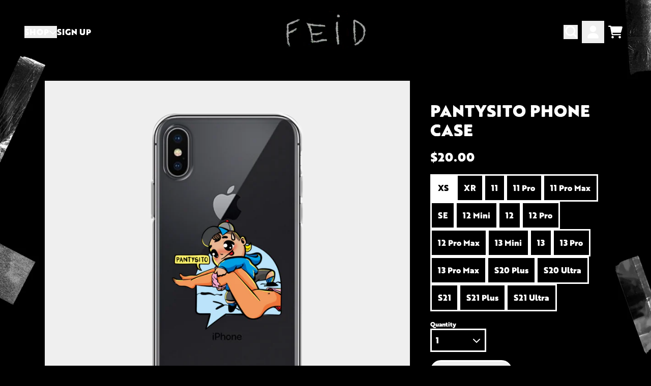

--- FILE ---
content_type: text/html; charset=utf-8
request_url: https://shop.feidofficial.com/collections/all/products/pantysito-phone-case
body_size: 32917
content:
<!doctype html>
<html class="flex flex-col min-h-full" lang="en">
<head>
  

  

  

  
    




<script>
vice= {
  config: {
    viceAccountId: 'umusic',
    viceSiteId: 'feidofficialstore',
    viceSectionId: ''
  }
}
</script>
<script src='//vice-prod.sdiapi.com/vice_loader/umusic/feidofficialstore'></script>
  
  
  
<meta charset="utf-8">
  <meta name="robots" content="noai, noimageai">
  <meta http-equiv="X-UA-Compatible" content="IE=edge,chrome=1">
  <meta name="viewport" content="width=device-width,initial-scale=1,shrink-to-fit=no">
  <style data-shopify>
/* TYPOGRAPHY */:root {

  --typeface_primary: 'brother-1816-printed', ui-sans-serif, system-ui, -apple-system, BlinkMacSystemFont, "Segoe UI", Roboto, "Helvetica Neue", Arial, "Noto Sans", sans-serif, "Apple Color Emoji", "Segoe UI Emoji", "Segoe UI Symbol", "Noto Color Emoji";


  --typeface_secondary: 'brother-1816-printed', ui-sans-serif, system-ui, -apple-system, BlinkMacSystemFont, "Segoe UI", Roboto, "Helvetica Neue", Arial, "Noto Sans", sans-serif, "Apple Color Emoji", "Segoe UI Emoji", "Segoe UI Symbol", "Noto Color Emoji";


  --typeface_tertiary: 'brother-1816-printed', ui-sans-serif, system-ui, -apple-system, BlinkMacSystemFont, "Segoe UI", Roboto, "Helvetica Neue", Arial, "Noto Sans", sans-serif, "Apple Color Emoji", "Segoe UI Emoji", "Segoe UI Symbol", "Noto Color Emoji";




  --font_display_md: var(--typeface_primary);
  --font_display_md_weight: 700;
  --font_display_md_letter: -0.0125rem;
  --font_display_md_line: 1.2;
  --font_display_md_text_transform: uppercase;

  --font_display_md_size: 1.125rem;
  --font_display_md_size_md: 1.125rem;

  
  --font_heading_2xl: var(--typeface_primary);
  --font_heading_2xl_weight: 900;
  --font_heading_2xl_letter: 0.0rem;
  --font_heading_2xl_line: 1.2;
  --font_heading_2xl_text_transform: uppercase;

  --font_heading_2xl_size: 1.75rem;
  --font_heading_2xl_size_md: 2.0rem;

  
  --font_heading_xl: var(--typeface_primary);
  --font_heading_xl_weight: 900;
  --font_heading_xl_letter: 0.0rem;
  --font_heading_xl_line: 1.2;
  --font_heading_xl_text_transform: uppercase;

  --font_heading_xl_size: 1.5625rem;
  --font_heading_xl_size_md: 1.75rem;

  
  --font_heading_lg: var(--typeface_tertiary);
  --font_heading_lg_weight: 700;
  --font_heading_lg_letter: 0.0rem;
  --font_heading_lg_line: 1.2;
  --font_heading_lg_text_transform: uppercase;

  --font_heading_lg_size: 1.5rem;
  --font_heading_lg_size_md: 1.5rem;

  
  --font_heading_md: var(--typeface_primary);
  --font_heading_md_weight: 700;
  --font_heading_md_letter: 0.0rem;
  --font_heading_md_line: 1.2;
  --font_heading_md_text_transform: uppercase;

  --font_heading_md_size: 1.125rem;
  --font_heading_md_size_md: 1.375rem;

  
  --font_body_lg: var(--typeface_tertiary);
  --font_body_lg_weight: 700;
  --font_body_lg_letter: 0.0rem;
  --font_body_lg_line: 1.5;
  --font_body_lg_text_transform: lowercase;

  --font_body_lg_size: 1.75rem;
  --font_body_lg_size_md: 1.5rem;

  
  --font_body_md: var(--typeface_secondary);
  --font_body_md_weight: 400;
  --font_body_md_letter: 0.0rem;
  --font_body_md_line: 1.5;
  --font_body_md_text_transform: none;

  --font_body_md_size: 0.875rem;
  --font_body_md_size_md: 1.0rem;

  
  --font_body_sm: var(--typeface_secondary);
  --font_body_sm_weight: 700;
  --font_body_sm_letter: 0.0rem;
  --font_body_sm_line: 1.5;
  --font_body_sm_text_transform: none;

  --font_body_sm_size: 0.75rem;
  --font_body_sm_size_md: 0.875rem;

  
  --font_body_xs: var(--typeface_secondary);
  --font_body_xs_weight: 700;
  --font_body_xs_letter: 0.0rem;
  --font_body_xs_line: 1.5;
  --font_body_xs_text_transform: none;

  --font_body_xs_size: 0.75rem;
  --font_body_xs_size_md: 0.75rem;

  
  --font_button: var(--typeface_primary);
  --font_button_weight: 700;
  --font_button_letter: 0.0rem;
  --font_button_line: 1;
  --font_button_text_transform: uppercase;

  --font_button_size: 1.0rem;
  --font_button_size_md: 1.0rem;


  --font_navigation_lg: var(--typeface_primary);
  --font_navigation_lg_weight: 400;
  --font_navigation_lg_letter: 0.0rem;
  --font_navigation_lg_line: 1.5;
  --font_navigation_lg_text_transform: uppercase;

  --font_navigation_lg_size: 1.125rem;
  --font_navigation_lg_size_md: 1.125rem;

  
  --font_navigation_md: var(--typeface_primary);
  --font_navigation_md_weight: 400;
  --font_navigation_md_letter: 0.0rem;
  --font_navigation_md_line: 1.5;
  --font_navigation_md_text_transform: uppercase;

  --font_navigation_md_size: 1.0rem;
  --font_navigation_md_size_md: 1.0rem;

  
  --font_navigation_sm: var(--typeface_primary);
  --font_navigation_sm_weight: 400;
  --font_navigation_sm_letter: 0.0rem;
  --font_navigation_sm_line: 1.5;
  --font_navigation_sm_text_transform: uppercase;

  --font_navigation_sm_size: 0.875rem;
  --font_navigation_sm_size_md: 0.875rem;

}
/* TYPOGRAPHY */

</style>
  <style data-shopify>
  /**
      Set Color Variable from shopify
  */
  :root {
    --color-black: hsl(0 0% 5%);
    --color-white: hsl(0 0% 95%);
    --color-transparent: rgba(0,0,0,0);

    --color-gray-50: hsl(210 20% 98%);
    --color-gray-100: hsl(220 14% 96%);
    --color-gray-200: hsl(220 13% 91%);
    --color-gray-300: hsl(216 12% 84%);
    --color-gray-400: hsl(218 11% 65%);
    --color-gray-500: hsl(220 9% 46%);
    --color-gray-600: hsl(215 14% 34%);
    --color-gray-700: hsl(217 19% 27%);
    --color-gray-800: hsl(215 28% 17%);
    --color-gray-900: hsl(221 39% 11%);

    --color-gray-100-on: hsl(221 39% 11%);
    --color-gray-900-on: hsl(220 14% 96%);

    
      

      --scheme1-content-base:0 0% 100%;
      --scheme1-content-subtle:0 0% 100%;
      --scheme1-content-emphasis:0 0% 100%;
      --scheme1-content-heading:0 0% 100%;
      
      --scheme1-surface:0 0% 0%;
      --scheme1-surface-gradient: ;
      --scheme1-background:0 0% 0%;
      --scheme1-background-gradient: ;

      --scheme1-primary:0 0% 100%;
      --scheme1-primary-light:0 0% 100%;
      --scheme1-primary-dark:0 0% 80%;
      --scheme1-primary-on:0 0% 0%;
      --scheme1-primary-gradient: ;

      --scheme1-secondary:0 0% 100%;
      --scheme1-secondary-light:0 0% 100%;
      --scheme1-secondary-dark:0 0% 80%;
      --scheme1-secondary-on:0 0% 0%;
      --scheme1-secondary-gradient: ;

      --scheme1-tertiary:89 84% 50%;
      --scheme1-tertiary-light:89 83% 70%;
      --scheme1-tertiary-dark:89 83% 30%;
      --scheme1-tertiary-on:0 0% 0%;
      --scheme1-tertiary-gradient: ;
      
      
      
      --scheme1-notification-on:220 6% 90%;
      --scheme1-notification:0 0% 0%;
      --scheme1-notification-mix: hsl(220, 11%, 35%);

      
      
      --scheme1-success-on:0 0% 100%;
      --scheme1-success:0 0% 0%;
      --scheme1-success-mix: hsl(0, 10%, 40%);

      
      
      --scheme1-error-on:0 0% 100%;
      --scheme1-error:0 74% 42%;
      --scheme1-error-mix: hsl(0, 64%, 61%);

    
      

      --scheme2-content-base:0 0% 100%;
      --scheme2-content-subtle:0 0% 100%;
      --scheme2-content-emphasis:89 84% 50%;
      --scheme2-content-heading:0 0% 100%;
      
      --scheme2-surface:0 0% 0%;
      --scheme2-surface-gradient: ;
      --scheme2-background:0 0% 0%;
      --scheme2-background-gradient: ;

      --scheme2-primary:0 0% 100%;
      --scheme2-primary-light:0 0% 100%;
      --scheme2-primary-dark:0 0% 80%;
      --scheme2-primary-on:0 0% 0%;
      --scheme2-primary-gradient: ;

      --scheme2-secondary:0 0% 100%;
      --scheme2-secondary-light:0 0% 100%;
      --scheme2-secondary-dark:0 0% 80%;
      --scheme2-secondary-on:0 0% 0%;
      --scheme2-secondary-gradient: ;

      --scheme2-tertiary:0 0% 100%;
      --scheme2-tertiary-light:0 0% 100%;
      --scheme2-tertiary-dark:0 0% 80%;
      --scheme2-tertiary-on:0 0% 0%;
      --scheme2-tertiary-gradient: ;
      
      
      
      --scheme2-notification-on:200 4% 13%;
      --scheme2-notification:220 6% 90%;
      --scheme2-notification-mix: hsl(211, 11%, 42%);

      
      
      --scheme2-success-on:150 3% 13%;
      --scheme2-success:141 79% 85%;
      --scheme2-success-mix: hsl(141, 22%, 39%);

      
      
      --scheme2-error-on:0 74% 42%;
      --scheme2-error:0 100% 97%;
      --scheme2-error-mix: hsl(0, 66%, 60%);

    
      

      --scheme3-content-base:220 13% 91%;
      --scheme3-content-subtle:0 0% 65%;
      --scheme3-content-emphasis:210 20% 98%;
      --scheme3-content-heading:210 20% 98%;
      
      --scheme3-surface:0 0% 0%;
      --scheme3-surface-gradient: ;
      --scheme3-background:0 0% 0%;
      --scheme3-background-gradient: ;

      --scheme3-primary:224 71% 4%;
      --scheme3-primary-light:224 71% 24%;
      --scheme3-primary-dark:0 0% 0%;
      --scheme3-primary-on:210 20% 98%;
      --scheme3-primary-gradient: ;

      --scheme3-secondary:221 39% 11%;
      --scheme3-secondary-light:221 39% 31%;
      --scheme3-secondary-dark:0 0% 0%;
      --scheme3-secondary-on:220 13% 91%;
      --scheme3-secondary-gradient: ;

      --scheme3-tertiary:0 0% 100%;
      --scheme3-tertiary-light:0 0% 100%;
      --scheme3-tertiary-dark:0 0% 80%;
      --scheme3-tertiary-on:0 0% 0%;
      --scheme3-tertiary-gradient: ;
      
      
      
      --scheme3-notification-on:200 4% 13%;
      --scheme3-notification:220 6% 90%;
      --scheme3-notification-mix: hsl(211, 11%, 42%);

      
      
      --scheme3-success-on:150 3% 13%;
      --scheme3-success:141 79% 85%;
      --scheme3-success-mix: hsl(141, 22%, 39%);

      
      
      --scheme3-error-on:0 74% 42%;
      --scheme3-error:0 100% 97%;
      --scheme3-error-mix: hsl(0, 66%, 60%);

    
      

      --scheme4-content-base:226 100% 94%;
      --scheme4-content-subtle:228 96% 89%;
      --scheme4-content-emphasis:0 0% 100%;
      --scheme4-content-heading:0 0% 100%;
      
      --scheme4-surface:244 47% 20%;
      --scheme4-surface-gradient: ;
      --scheme4-background:242 47% 34%;
      --scheme4-background-gradient: ;

      --scheme4-primary:0 0% 100%;
      --scheme4-primary-light:0 0% 100%;
      --scheme4-primary-dark:0 0% 80%;
      --scheme4-primary-on:230 94% 82%;
      --scheme4-primary-gradient: ;

      --scheme4-secondary:226 100% 94%;
      --scheme4-secondary-light:0 0% 100%;
      --scheme4-secondary-dark:226 100% 74%;
      --scheme4-secondary-on:0 0% 98%;
      --scheme4-secondary-gradient: ;

      --scheme4-tertiary:230 94% 82%;
      --scheme4-tertiary-light:0 0% 100%;
      --scheme4-tertiary-dark:230 94% 62%;
      --scheme4-tertiary-on:0 0% 98%;
      --scheme4-tertiary-gradient: ;
      
      
      
      --scheme4-notification-on:200 4% 13%;
      --scheme4-notification:220 6% 90%;
      --scheme4-notification-mix: hsl(211, 11%, 42%);

      
      
      --scheme4-success-on:150 3% 13%;
      --scheme4-success:141 79% 85%;
      --scheme4-success-mix: hsl(141, 22%, 39%);

      
      
      --scheme4-error-on:0 74% 42%;
      --scheme4-error:0 100% 97%;
      --scheme4-error-mix: hsl(0, 66%, 60%);

    
  }
  
      
      .scheme-scheme1 {
        /* Content */
        --color-content-base: hsl(var(--scheme1-content-base));
        --color-content-subtle: hsl(var(--scheme1-content-subtle));
        --color-content-emphasis: hsl(var(--scheme1-content-emphasis));
        --color-content-heading: hsl(var(--scheme1-content-heading));
        
        /* Surface */
        --color-surface: hsl(var(--scheme1-surface, var(--scheme1-background)));
         
          --color-surface-gradient: hsl(var(--scheme1-surface));
        

        /* Background */
        --color-background: hsl(var(--scheme1-background));
         
          --color-background-gradient: hsl(var(--scheme1-background));
        

        /* Primary Color */
        --color-primary-on: hsl(var(--scheme1-primary-on));
        --color-primary: hsl(var(--scheme1-primary));
        --color-primary-20: hsl(var(--scheme1-primary) / .2);
        --color-primary-30: hsl(var(--scheme1-primary) / .3);
        --color-primary-40: hsl(var(--scheme1-primary) / .4);
        --color-primary-60: hsl(var(--scheme1-primary) / .6);
        
        --color-primary-dark: hsl(var(--scheme1-primary-dark));
        --color-primary-dark-20: hsl(var(--scheme1-primary-dark) / .2);
        --color-primary-dark-30: hsl(var(--scheme1-primary-dark) / .3);
        --color-primary-dark-40: hsl(var(--scheme1-primary-dark) / .4);
        --color-primary-dark-60: hsl(var(--scheme1-primary-dark) / .6);

        --color-primary-light: hsl(var(--scheme1-primary-light));
        --color-primary-light-20: hsl(var(--scheme1-primary-light) / .2);
        --color-primary-light-30: hsl(var(--scheme1-primary-light) / .3);
        --color-primary-light-40: hsl(var(--scheme1-primary-light) / .4);
        --color-primary-light-60: hsl(var(--scheme1-primary-light) / .6);

         
          --color-primary-gradient: hsl(var(--scheme1-primary));
        
        
        /* Secondary Color */
        --color-secondary-on: hsl(var(--scheme1-secondary-on));
        --color-secondary: hsl(var(--scheme1-secondary));
        --color-secondary-20: hsl(var(--scheme1-secondary) / .2);
        --color-secondary-30: hsl(var(--scheme1-secondary) / .3);
        --color-secondary-40: hsl(var(--scheme1-secondary) / .4);
        --color-secondary-60: hsl(var(--scheme1-secondary) / .6);

        --color-secondary-dark: hsl(var(--scheme1-secondary-dark));
        --color-secondary-dark-20: hsl(var(--scheme1-secondary-dark) / .2);
        --color-secondary-dark-30: hsl(var(--scheme1-secondary-dark) / .3);
        --color-secondary-dark-40: hsl(var(--scheme1-secondary-dark) / .4);
        --color-secondary-dark-60: hsl(var(--scheme1-secondary-dark) / .6);

        --color-secondary-light: hsl(var(--scheme1-secondary-light));
        --color-secondary-light-20: hsl(var(--scheme1-secondary-light) / .2);
        --color-secondary-light-30: hsl(var(--scheme1-secondary-light) / .3);
        --color-secondary-light-40: hsl(var(--scheme1-secondary-light) / .4);
        --color-secondary-light-60: hsl(var(--scheme1-secondary-light) / .6);

         
          --color-secondary-gradient: hsl(var(--scheme1-secondary));
        

        /* Tertiary Color */
        --color-tertiary-on: hsl(var(--scheme1-tertiary-on));
        --color-tertiary: hsl(var(--scheme1-tertiary));
        --color-tertiary-20: hsl(var(--scheme1-tertiary) / .2);
        --color-tertiary-30: hsl(var(--scheme1-tertiary) / .3);
        --color-tertiary-40: hsl(var(--scheme1-tertiary) / .4);
        --color-tertiary-60: hsl(var(--scheme1-tertiary) / .6);

        --color-tertiary-dark: hsl(var(--scheme1-tertiary-dark));
        --color-tertiary-dark-20: hsl(var(--scheme1-tertiary-dark) / .2);
        --color-tertiary-dark-30: hsl(var(--scheme1-tertiary-dark) / .3);
        --color-tertiary-dark-40: hsl(var(--scheme1-tertiary-dark) / .4);
        --color-tertiary-dark-60: hsl(var(--scheme1-tertiary-dark) / .6);

        --color-tertiary-light: hsl(var(--scheme1-tertiary-light));
        --color-tertiary-light-20: hsl(var(--scheme1-tertiary-light) / .2);
        --color-tertiary-light-30: hsl(var(--scheme1-tertiary-light) / .3);
        --color-tertiary-light-40: hsl(var(--scheme1-tertiary-light) / .4);
        --color-tertiary-light-60: hsl(var(--scheme1-tertiary-light) / .6);

         
          --color-tertiary-gradient: hsl(var(--scheme1-tertiary));
        

        /* Accent Colors */
        /* Notification */
        --color-on-notification: hsl(var(--scheme1-notification-on));
        --color-notification: hsl(var(--scheme1-notification));
        --color-notification-mix: var(--scheme1-notification-mix);

        /* Success */
        --color-on-success: hsl(var(--scheme1-success-on));
        --color-success: hsl(var(--scheme1-success));
        --color-success-mix: var(--scheme1-success-mix);

        /* Error */
        --color-on-error: hsl(var(--scheme1-error-on));
        --color-error-on: var(--color-on-error);
        --color-error: hsl(var(--scheme1-error));
        --color-error-mix: var(--scheme1-error-mix);
        
        
        --color-error-mix-on: var(--color-black);

        /* Section */
        
        --color-text: var(--color-content-base, var(--color-content-base));
        --color-border: var(--color-primary, var(--border-default-color));
        /* Section */

        /* Tables BG Color */
        --color-table-bg: var(--color-default, var(--color-background));

        /* Input Color */
        --color-input-text: hsl(var(--scheme1-content-base));
      }
    
      
      .scheme-scheme2 {
        /* Content */
        --color-content-base: hsl(var(--scheme2-content-base));
        --color-content-subtle: hsl(var(--scheme2-content-subtle));
        --color-content-emphasis: hsl(var(--scheme2-content-emphasis));
        --color-content-heading: hsl(var(--scheme2-content-heading));
        
        /* Surface */
        --color-surface: hsl(var(--scheme2-surface, var(--scheme2-background)));
         
          --color-surface-gradient: hsl(var(--scheme2-surface));
        

        /* Background */
        --color-background: hsl(var(--scheme2-background));
         
          --color-background-gradient: hsl(var(--scheme2-background));
        

        /* Primary Color */
        --color-primary-on: hsl(var(--scheme2-primary-on));
        --color-primary: hsl(var(--scheme2-primary));
        --color-primary-20: hsl(var(--scheme2-primary) / .2);
        --color-primary-30: hsl(var(--scheme2-primary) / .3);
        --color-primary-40: hsl(var(--scheme2-primary) / .4);
        --color-primary-60: hsl(var(--scheme2-primary) / .6);
        
        --color-primary-dark: hsl(var(--scheme2-primary-dark));
        --color-primary-dark-20: hsl(var(--scheme2-primary-dark) / .2);
        --color-primary-dark-30: hsl(var(--scheme2-primary-dark) / .3);
        --color-primary-dark-40: hsl(var(--scheme2-primary-dark) / .4);
        --color-primary-dark-60: hsl(var(--scheme2-primary-dark) / .6);

        --color-primary-light: hsl(var(--scheme2-primary-light));
        --color-primary-light-20: hsl(var(--scheme2-primary-light) / .2);
        --color-primary-light-30: hsl(var(--scheme2-primary-light) / .3);
        --color-primary-light-40: hsl(var(--scheme2-primary-light) / .4);
        --color-primary-light-60: hsl(var(--scheme2-primary-light) / .6);

         
          --color-primary-gradient: hsl(var(--scheme2-primary));
        
        
        /* Secondary Color */
        --color-secondary-on: hsl(var(--scheme2-secondary-on));
        --color-secondary: hsl(var(--scheme2-secondary));
        --color-secondary-20: hsl(var(--scheme2-secondary) / .2);
        --color-secondary-30: hsl(var(--scheme2-secondary) / .3);
        --color-secondary-40: hsl(var(--scheme2-secondary) / .4);
        --color-secondary-60: hsl(var(--scheme2-secondary) / .6);

        --color-secondary-dark: hsl(var(--scheme2-secondary-dark));
        --color-secondary-dark-20: hsl(var(--scheme2-secondary-dark) / .2);
        --color-secondary-dark-30: hsl(var(--scheme2-secondary-dark) / .3);
        --color-secondary-dark-40: hsl(var(--scheme2-secondary-dark) / .4);
        --color-secondary-dark-60: hsl(var(--scheme2-secondary-dark) / .6);

        --color-secondary-light: hsl(var(--scheme2-secondary-light));
        --color-secondary-light-20: hsl(var(--scheme2-secondary-light) / .2);
        --color-secondary-light-30: hsl(var(--scheme2-secondary-light) / .3);
        --color-secondary-light-40: hsl(var(--scheme2-secondary-light) / .4);
        --color-secondary-light-60: hsl(var(--scheme2-secondary-light) / .6);

         
          --color-secondary-gradient: hsl(var(--scheme2-secondary));
        

        /* Tertiary Color */
        --color-tertiary-on: hsl(var(--scheme2-tertiary-on));
        --color-tertiary: hsl(var(--scheme2-tertiary));
        --color-tertiary-20: hsl(var(--scheme2-tertiary) / .2);
        --color-tertiary-30: hsl(var(--scheme2-tertiary) / .3);
        --color-tertiary-40: hsl(var(--scheme2-tertiary) / .4);
        --color-tertiary-60: hsl(var(--scheme2-tertiary) / .6);

        --color-tertiary-dark: hsl(var(--scheme2-tertiary-dark));
        --color-tertiary-dark-20: hsl(var(--scheme2-tertiary-dark) / .2);
        --color-tertiary-dark-30: hsl(var(--scheme2-tertiary-dark) / .3);
        --color-tertiary-dark-40: hsl(var(--scheme2-tertiary-dark) / .4);
        --color-tertiary-dark-60: hsl(var(--scheme2-tertiary-dark) / .6);

        --color-tertiary-light: hsl(var(--scheme2-tertiary-light));
        --color-tertiary-light-20: hsl(var(--scheme2-tertiary-light) / .2);
        --color-tertiary-light-30: hsl(var(--scheme2-tertiary-light) / .3);
        --color-tertiary-light-40: hsl(var(--scheme2-tertiary-light) / .4);
        --color-tertiary-light-60: hsl(var(--scheme2-tertiary-light) / .6);

         
          --color-tertiary-gradient: hsl(var(--scheme2-tertiary));
        

        /* Accent Colors */
        /* Notification */
        --color-on-notification: hsl(var(--scheme2-notification-on));
        --color-notification: hsl(var(--scheme2-notification));
        --color-notification-mix: var(--scheme2-notification-mix);

        /* Success */
        --color-on-success: hsl(var(--scheme2-success-on));
        --color-success: hsl(var(--scheme2-success));
        --color-success-mix: var(--scheme2-success-mix);

        /* Error */
        --color-on-error: hsl(var(--scheme2-error-on));
        --color-error-on: var(--color-on-error);
        --color-error: hsl(var(--scheme2-error));
        --color-error-mix: var(--scheme2-error-mix);
        
        
        --color-error-mix-on: var(--color-black);

        /* Section */
        
          --color-bg: var(--color-transparent, var(--color-background));
        
        --color-text: var(--color-content-base, var(--color-content-base));
        --color-border: var(--color-primary, var(--border-default-color));
        /* Section */

        /* Tables BG Color */
        --color-table-bg: var(--color-default, var(--color-background));

        /* Input Color */
        --color-input-text: hsl(var(--scheme2-content-base));
      }
    
      
      .scheme-scheme3 {
        /* Content */
        --color-content-base: hsl(var(--scheme3-content-base));
        --color-content-subtle: hsl(var(--scheme3-content-subtle));
        --color-content-emphasis: hsl(var(--scheme3-content-emphasis));
        --color-content-heading: hsl(var(--scheme3-content-heading));
        
        /* Surface */
        --color-surface: hsl(var(--scheme3-surface, var(--scheme3-background)));
         
          --color-surface-gradient: hsl(var(--scheme3-surface));
        

        /* Background */
        --color-background: hsl(var(--scheme3-background));
         
          --color-background-gradient: hsl(var(--scheme3-background));
        

        /* Primary Color */
        --color-primary-on: hsl(var(--scheme3-primary-on));
        --color-primary: hsl(var(--scheme3-primary));
        --color-primary-20: hsl(var(--scheme3-primary) / .2);
        --color-primary-30: hsl(var(--scheme3-primary) / .3);
        --color-primary-40: hsl(var(--scheme3-primary) / .4);
        --color-primary-60: hsl(var(--scheme3-primary) / .6);
        
        --color-primary-dark: hsl(var(--scheme3-primary-dark));
        --color-primary-dark-20: hsl(var(--scheme3-primary-dark) / .2);
        --color-primary-dark-30: hsl(var(--scheme3-primary-dark) / .3);
        --color-primary-dark-40: hsl(var(--scheme3-primary-dark) / .4);
        --color-primary-dark-60: hsl(var(--scheme3-primary-dark) / .6);

        --color-primary-light: hsl(var(--scheme3-primary-light));
        --color-primary-light-20: hsl(var(--scheme3-primary-light) / .2);
        --color-primary-light-30: hsl(var(--scheme3-primary-light) / .3);
        --color-primary-light-40: hsl(var(--scheme3-primary-light) / .4);
        --color-primary-light-60: hsl(var(--scheme3-primary-light) / .6);

         
          --color-primary-gradient: hsl(var(--scheme3-primary));
        
        
        /* Secondary Color */
        --color-secondary-on: hsl(var(--scheme3-secondary-on));
        --color-secondary: hsl(var(--scheme3-secondary));
        --color-secondary-20: hsl(var(--scheme3-secondary) / .2);
        --color-secondary-30: hsl(var(--scheme3-secondary) / .3);
        --color-secondary-40: hsl(var(--scheme3-secondary) / .4);
        --color-secondary-60: hsl(var(--scheme3-secondary) / .6);

        --color-secondary-dark: hsl(var(--scheme3-secondary-dark));
        --color-secondary-dark-20: hsl(var(--scheme3-secondary-dark) / .2);
        --color-secondary-dark-30: hsl(var(--scheme3-secondary-dark) / .3);
        --color-secondary-dark-40: hsl(var(--scheme3-secondary-dark) / .4);
        --color-secondary-dark-60: hsl(var(--scheme3-secondary-dark) / .6);

        --color-secondary-light: hsl(var(--scheme3-secondary-light));
        --color-secondary-light-20: hsl(var(--scheme3-secondary-light) / .2);
        --color-secondary-light-30: hsl(var(--scheme3-secondary-light) / .3);
        --color-secondary-light-40: hsl(var(--scheme3-secondary-light) / .4);
        --color-secondary-light-60: hsl(var(--scheme3-secondary-light) / .6);

         
          --color-secondary-gradient: hsl(var(--scheme3-secondary));
        

        /* Tertiary Color */
        --color-tertiary-on: hsl(var(--scheme3-tertiary-on));
        --color-tertiary: hsl(var(--scheme3-tertiary));
        --color-tertiary-20: hsl(var(--scheme3-tertiary) / .2);
        --color-tertiary-30: hsl(var(--scheme3-tertiary) / .3);
        --color-tertiary-40: hsl(var(--scheme3-tertiary) / .4);
        --color-tertiary-60: hsl(var(--scheme3-tertiary) / .6);

        --color-tertiary-dark: hsl(var(--scheme3-tertiary-dark));
        --color-tertiary-dark-20: hsl(var(--scheme3-tertiary-dark) / .2);
        --color-tertiary-dark-30: hsl(var(--scheme3-tertiary-dark) / .3);
        --color-tertiary-dark-40: hsl(var(--scheme3-tertiary-dark) / .4);
        --color-tertiary-dark-60: hsl(var(--scheme3-tertiary-dark) / .6);

        --color-tertiary-light: hsl(var(--scheme3-tertiary-light));
        --color-tertiary-light-20: hsl(var(--scheme3-tertiary-light) / .2);
        --color-tertiary-light-30: hsl(var(--scheme3-tertiary-light) / .3);
        --color-tertiary-light-40: hsl(var(--scheme3-tertiary-light) / .4);
        --color-tertiary-light-60: hsl(var(--scheme3-tertiary-light) / .6);

         
          --color-tertiary-gradient: hsl(var(--scheme3-tertiary));
        

        /* Accent Colors */
        /* Notification */
        --color-on-notification: hsl(var(--scheme3-notification-on));
        --color-notification: hsl(var(--scheme3-notification));
        --color-notification-mix: var(--scheme3-notification-mix);

        /* Success */
        --color-on-success: hsl(var(--scheme3-success-on));
        --color-success: hsl(var(--scheme3-success));
        --color-success-mix: var(--scheme3-success-mix);

        /* Error */
        --color-on-error: hsl(var(--scheme3-error-on));
        --color-error-on: var(--color-on-error);
        --color-error: hsl(var(--scheme3-error));
        --color-error-mix: var(--scheme3-error-mix);
        
        
        --color-error-mix-on: var(--color-black);

        /* Section */
        
          --color-bg: var(--color-transparent, var(--color-background));
        
        --color-text: var(--color-content-base, var(--color-content-base));
        --color-border: var(--color-primary, var(--border-default-color));
        /* Section */

        /* Tables BG Color */
        --color-table-bg: var(--color-default, var(--color-background));

        /* Input Color */
        --color-input-text: hsl(var(--scheme3-content-base));
      }
    
      
      .scheme-scheme4 {
        /* Content */
        --color-content-base: hsl(var(--scheme4-content-base));
        --color-content-subtle: hsl(var(--scheme4-content-subtle));
        --color-content-emphasis: hsl(var(--scheme4-content-emphasis));
        --color-content-heading: hsl(var(--scheme4-content-heading));
        
        /* Surface */
        --color-surface: hsl(var(--scheme4-surface, var(--scheme4-background)));
         
          --color-surface-gradient: hsl(var(--scheme4-surface));
        

        /* Background */
        --color-background: hsl(var(--scheme4-background));
         
          --color-background-gradient: hsl(var(--scheme4-background));
        

        /* Primary Color */
        --color-primary-on: hsl(var(--scheme4-primary-on));
        --color-primary: hsl(var(--scheme4-primary));
        --color-primary-20: hsl(var(--scheme4-primary) / .2);
        --color-primary-30: hsl(var(--scheme4-primary) / .3);
        --color-primary-40: hsl(var(--scheme4-primary) / .4);
        --color-primary-60: hsl(var(--scheme4-primary) / .6);
        
        --color-primary-dark: hsl(var(--scheme4-primary-dark));
        --color-primary-dark-20: hsl(var(--scheme4-primary-dark) / .2);
        --color-primary-dark-30: hsl(var(--scheme4-primary-dark) / .3);
        --color-primary-dark-40: hsl(var(--scheme4-primary-dark) / .4);
        --color-primary-dark-60: hsl(var(--scheme4-primary-dark) / .6);

        --color-primary-light: hsl(var(--scheme4-primary-light));
        --color-primary-light-20: hsl(var(--scheme4-primary-light) / .2);
        --color-primary-light-30: hsl(var(--scheme4-primary-light) / .3);
        --color-primary-light-40: hsl(var(--scheme4-primary-light) / .4);
        --color-primary-light-60: hsl(var(--scheme4-primary-light) / .6);

         
          --color-primary-gradient: hsl(var(--scheme4-primary));
        
        
        /* Secondary Color */
        --color-secondary-on: hsl(var(--scheme4-secondary-on));
        --color-secondary: hsl(var(--scheme4-secondary));
        --color-secondary-20: hsl(var(--scheme4-secondary) / .2);
        --color-secondary-30: hsl(var(--scheme4-secondary) / .3);
        --color-secondary-40: hsl(var(--scheme4-secondary) / .4);
        --color-secondary-60: hsl(var(--scheme4-secondary) / .6);

        --color-secondary-dark: hsl(var(--scheme4-secondary-dark));
        --color-secondary-dark-20: hsl(var(--scheme4-secondary-dark) / .2);
        --color-secondary-dark-30: hsl(var(--scheme4-secondary-dark) / .3);
        --color-secondary-dark-40: hsl(var(--scheme4-secondary-dark) / .4);
        --color-secondary-dark-60: hsl(var(--scheme4-secondary-dark) / .6);

        --color-secondary-light: hsl(var(--scheme4-secondary-light));
        --color-secondary-light-20: hsl(var(--scheme4-secondary-light) / .2);
        --color-secondary-light-30: hsl(var(--scheme4-secondary-light) / .3);
        --color-secondary-light-40: hsl(var(--scheme4-secondary-light) / .4);
        --color-secondary-light-60: hsl(var(--scheme4-secondary-light) / .6);

         
          --color-secondary-gradient: hsl(var(--scheme4-secondary));
        

        /* Tertiary Color */
        --color-tertiary-on: hsl(var(--scheme4-tertiary-on));
        --color-tertiary: hsl(var(--scheme4-tertiary));
        --color-tertiary-20: hsl(var(--scheme4-tertiary) / .2);
        --color-tertiary-30: hsl(var(--scheme4-tertiary) / .3);
        --color-tertiary-40: hsl(var(--scheme4-tertiary) / .4);
        --color-tertiary-60: hsl(var(--scheme4-tertiary) / .6);

        --color-tertiary-dark: hsl(var(--scheme4-tertiary-dark));
        --color-tertiary-dark-20: hsl(var(--scheme4-tertiary-dark) / .2);
        --color-tertiary-dark-30: hsl(var(--scheme4-tertiary-dark) / .3);
        --color-tertiary-dark-40: hsl(var(--scheme4-tertiary-dark) / .4);
        --color-tertiary-dark-60: hsl(var(--scheme4-tertiary-dark) / .6);

        --color-tertiary-light: hsl(var(--scheme4-tertiary-light));
        --color-tertiary-light-20: hsl(var(--scheme4-tertiary-light) / .2);
        --color-tertiary-light-30: hsl(var(--scheme4-tertiary-light) / .3);
        --color-tertiary-light-40: hsl(var(--scheme4-tertiary-light) / .4);
        --color-tertiary-light-60: hsl(var(--scheme4-tertiary-light) / .6);

         
          --color-tertiary-gradient: hsl(var(--scheme4-tertiary));
        

        /* Accent Colors */
        /* Notification */
        --color-on-notification: hsl(var(--scheme4-notification-on));
        --color-notification: hsl(var(--scheme4-notification));
        --color-notification-mix: var(--scheme4-notification-mix);

        /* Success */
        --color-on-success: hsl(var(--scheme4-success-on));
        --color-success: hsl(var(--scheme4-success));
        --color-success-mix: var(--scheme4-success-mix);

        /* Error */
        --color-on-error: hsl(var(--scheme4-error-on));
        --color-error-on: var(--color-on-error);
        --color-error: hsl(var(--scheme4-error));
        --color-error-mix: var(--scheme4-error-mix);
        
        
        --color-error-mix-on: var(--color-black);

        /* Section */
        
          --color-bg: var(--color-transparent, var(--color-background));
        
        --color-text: var(--color-content-base, var(--color-content-base));
        --color-border: var(--color-primary, var(--border-default-color));
        /* Section */

        /* Tables BG Color */
        --color-table-bg: var(--color-default, var(--color-background));

        /* Input Color */
        --color-input-text: hsl(var(--scheme4-content-base));
      }
    
</style>

  <style data-shopify>:root {
    --border-default-width: 3px;
    --border-default-width-narrow: 3px;
    --border-default-width-wide: 2px;
    --border-default-radius: 24px;
    --border-default-color: var(--color-content-subtle);
  }</style>
  <style data-shopify>:root {--button-px-sm: 0.75rem; --button-py-sm: 0.5rem; --button-px-md: 1rem; --button-py-md: 0.625rem; --button-px-lg: 1.25rem; --button-py-lg: 0.75rem; --button-font-size: var(--font_button_size);--button-all-border-radius: 36px;/* default */ --border-button-width: var(--border-default-width);--button-px-default: var(--button-px-lg);--button-py-default: var(--button-py-md);}

  .btn {--tw-shadow: 0 0px 0px 0 var(--button-shadow-color); --button-box-shadow: var(--tw-ring-offset-shadow, 0 0 rgba(0,0,0,0)), var(--tw-ring-shadow, 0 0 rgba(0,0,0,0)), var(--tw-shadow); display: flex; align-items: center; justify-content: center; text-align: center; cursor: pointer; position: relative; overflow: hidden; color: var(--button-color); border: var(--border-button-width) solid var(--border-color); border-radius: var(--button-all-border-radius); box-shadow: var(--button-box-shadow); padding: var(--button-py-default) var(--button-px-default); font-size: var(--button-font-size); font-family: var(--font_button); font-weight: var(--font_button_weight); letter-spacing: var(--font_button_letter); line-height: var(--font_button_line); text-transform: var(--font_button_text_transform); transition: .2s ease-out; --button-color: var(--color-primary); --border-color: var(--default,var(--color-primary)); --button-shadow-color: var(--color-primary-20); text-decoration-color: transparent; --button-fill: var(--color-transparent); --button-fill-hover: var(--color-secondary);}

  .btn:before,
  .btn:after {
    content: '';
    background: transparent;
    inset: 0;
    position: absolute;
    display: block;
    z-index: -1;
    transition: .2s ease-out;
    transform: translate3d(0,0,0);
  }
  .btn:before {
    background: var(--button-fill-hover);
    opacity: 0;
  }
  .btn:hover::before {
    opacity: var(--button-bg-opacity, 1);
  }

  .btn:after {
    background: var(--button-fill);
    opacity: var(--button-bg-opacity, 1);
  }
  .btn:hover::after {
    opacity: 0;
  }

  input.btn {
    background: var(--button-fill);
  }
  input.btn:before {
    display: none;
  }
  input.btn:after {
    display: none;
  }
  input.btn:hover {
    background: var(--button-fill-hover);
  }

  .btn--sm {
    --button-py-default: var(--button-py-sm);
    --button-px-default: var(--button-px-sm);
    font-size: max(calc(var(--button-font-size) * .618em ), 14px)
  }
  .btn--md {
    --button-py-default: var(--button-py-md);
    --button-px-default: var(--button-px-md);
  }
  .btn--lg {
    --button-py-default: var(--button-py-lg);
    --button-px-default: var(--button-px-lg);
  }

  .btn:hover,
  .btn--primary:hover {--border-color: var(--default,var(--color-secondary)); --button-color: var(--color-secondary-on); --button-shadow-color: var(--color-secondary-20); text-decoration-color: transparent;}

  .btn--secondary {--border-color: var(--default,var(--color-primary)); --button-color: var(--color-primary-on); --button-shadow-color: var(--color-primary-20); text-decoration-color: transparent; --button-fill: var(--color-primary); --button-fill-hover: var(--color-secondary);}

  .btn--secondary:hover {--border-color: var(--default,var(--color-secondary)); --button-color: var(--color-secondary-on); --button-shadow-color: var(--color-secondary-20); text-decoration-color: transparent;}

  .btn--tertiary {--button-color: var(--color-tertiary); --border-color: var(--default, var(--color-tertiary)); --button-shadow-color: transparent; border-width: 0; text-decoration: underline; text-underline-offset: var(--button-py-default); text-decoration-thickness: var(--border-default-width-default); text-decoration-color: var(--default, var(--color-tertiary)); --button-fill: var(--color-transparent); --button-fill-hover: var(--color-transparent);}

  .btn--tertiary:hover {--button-color: var(--color-secondary); --border-color: var(--color-secondary, var(--color-secondary)); --button-shadow-color: transparent; border-width: 0; text-decoration: underline; text-underline-offset: var(--button-py-default); text-decoration-thickness: var(--border-default-width-default); text-decoration-color: var(--color-secondary, var(--color-secondary));}

  .btn--light {--border-color: var(--color-gray-100,var(--color-gray-100)); --button-color: var(--color-gray-100-on); --button-shadow-color: var(--color-gray-100-20); text-decoration-color: transparent; --button-fill: var(--color-gray-100); --button-fill-hover: var(--color-gray-100);}

  .btn--light:hover {--border-color: var(--color-gray-100,var(--color-gray-100)); --button-color: var(--color-gray-100-on); --button-shadow-color: var(--color-gray-100-20); text-decoration-color: transparent;}

  .btn--dark {--border-color: var(--color-gray-900,var(--color-gray-900)); --button-color: var(--color-gray-900-on); --button-shadow-color: var(--color-gray-900-20); text-decoration-color: transparent; --button-fill: var(--color-gray-900); --button-fill-hover: var(--color-gray-900);}

  .btn--dark:hover {--border-color: var(--color-gray-900,var(--color-gray-900)); --button-color: var(--color-gray-900-on); --button-shadow-color: var(--color-gray-900-20); text-decoration-color: transparent;}
 
  .btn--error {--border-color: var(--color-error,var(--color-error)); --button-color: var(--color-error-on); --button-shadow-color: var(--color-error-20); text-decoration-color: transparent; --button-fill: var(--color-error); --button-fill-hover: var(--color-error-on);}

  .btn--error:hover {--border-color: var(--color-error-on,var(--color-error-on)); --button-color: var(--color-error-on-on); --button-shadow-color: var(--color-error-on-20); text-decoration-color: transparent; --button-color: var(--color-error);}

  .btn--error-on {--border-color: var(--color-error-on,var(--color-error-on)); --button-color: var(--color-error-on-on); --button-shadow-color: var(--color-error-on-20); text-decoration-color: transparent; --button-fill: var(--color-on-error); --button-color: var(--color-error); --button-fill-hover: var(--color-error);}

  .btn--error-on:hover {--border-color: var(--color-error,var(--color-error)); --button-color: var(--color-error-on); --button-shadow-color: var(--color-error-20); text-decoration-color: transparent; --button-color: var(--color-on-error);}
  
  .btn--error-mix {--border-color: var(--color-error-mix,var(--color-error-mix)); --button-color: var(--color-error-mix-on); --button-shadow-color: var(--color-error-mix-20); text-decoration-color: transparent; --button-fill: var(--color-error-mix); --button-fill-hover: var(--color-error-mix);}

  .btn--error-mix:hover {--border-color: var(--color-error-mix,var(--color-error-mix)); --button-color: var(--color-error-mix-on); --button-shadow-color: var(--color-error-mix-20); text-decoration-color: transparent;}

  @media screen and (min-width: 48em) {
    .btn {
      --button-font-size: var(--font_button_size_md);
    }
  }

  


</style>
  <style data-shopify>

:root {
  --gap-sm-2xs: 0.25rem;
  --gap-sm-xs: 0.5rem;
  --gap-sm-sm: 0.75rem;
  --gap-sm-md: 1.0rem;
  --gap-sm-lg: 1.25rem;
  --gap-sm-xl: 1.5rem;
  --gap-sm-2xl: 2.0rem;
  --gap-lg-2xs: 0.5rem;
  --gap-lg-xs: 1.0rem;
  --gap-lg-sm: 1.5rem;
  --gap-lg-md: 2.0rem;
  --gap-lg-lg: 2.5rem;
  --gap-lg-xl: 3.0rem;
  --gap-lg-2xl: 3.5rem;
  --gap-container-2xs: 0.5rem;
  --gap-container-xs: 1.0rem;
  --gap-container-sm: 2.0rem;
  --gap-container-md: 3.0rem;
  --gap-container-lg: 4.0rem;
  --gap-container-xl: 5.0rem;
  --gap-container-2xl: 6.0rem;
  --padding-xs-2xs: 0.125rem;
  --padding-xs-xs: 0.25rem;
  --padding-xs-sm: 0.375rem;
  --padding-xs-md: 0.5rem;
  --padding-xs-lg: 0.625rem;
  --padding-xs-xl: 0.75rem;
  --padding-xs-2xl: 1.0rem;
  --padding-sm-2xs: 0.25rem;
  --padding-sm-xs: 0.5rem;
  --padding-sm-sm: 0.75rem;
  --padding-sm-md: 1.0rem;
  --padding-sm-lg: 1.25rem;
  --padding-sm-xl: 1.5rem;
  --padding-sm-2xl: 2.0rem;
  --padding-lg-2xs: 0.5rem;
  --padding-lg-xs: 1.0rem;
  --padding-lg-sm: 1.5rem;
  --padding-lg-md: 2.0rem;
  --padding-lg-lg: 2.5rem;
  --padding-lg-xl: 3.0rem;
  --padding-lg-2xl: 3.5rem;
  --padding-container-2xs: 0.5rem;
  --padding-container-xs: 1.0rem;
  --padding-container-sm: 2.0rem;
  --padding-container-md: 3.0rem;
  --padding-container-lg: 4.0rem;
  --padding-container-xl: 5.0rem;
  --padding-container-2xl: 6.0rem;
  --padding-section-desktop-2xs: .5rem;
  --padding-section-desktop-xs: 1rem;
  --padding-section-desktop-sm: 2rem;
  --padding-section-desktop-md: 3rem;
  --padding-section-desktop-lg: 4rem;
  --padding-section-desktop-xl: 5rem;
  --padding-section-desktop-2xl: 6rem;
  --padding-section-mobile-2xs: .25rem;
  --padding-section-mobile-xs: .5rem;
  --padding-section-mobile-sm: 1.5rem;
  --padding-section-mobile-md: 2rem;
  --padding-section-mobile-lg: 2.5rem;
  --padding-section-mobile-xl: 3rem;
  --padding-section-mobile-2xl: 4rem;
  --margin-sm-2xs: 0.25rem;
  --margin-sm-xs: 0.5rem;
  --margin-sm-sm: 0.75rem;
  --margin-sm-md: 1.0rem;
  --margin-sm-lg: 1.25rem;
  --margin-sm-xl: 1.5rem;
  --margin-sm-2xl: 2.0rem;
  --margin-lg-2xs: 0.5rem;
  --margin-lg-xs: 1.0rem;
  --margin-lg-sm: 1.5rem;
  --margin-lg-md: 2.0rem;
  --margin-lg-lg: 2.5rem;
  --margin-lg-xl: 3.0rem;
  --margin-lg-2xl: 3.5rem;
  --margin-container-2xs: 0.5rem;
  --margin-container-xs: 1.0rem;
  --margin-container-sm: 2.0rem;
  --margin-container-md: 3.0rem;
  --margin-container-lg: 4.0rem;
  --margin-container-xl: 5.0rem;
  --margin-container-2xl: 6.0rem;
  --w-tooltip-sm: 180px;
  --w-tooltip-md: 210px;
  --w-tooltip-lg: 240px;
  --w-tooltip-xl: 270px;

  --container-max-w-sm: 100rem;
  --container-max-w-lg: 200rem;

  
  
  
  
  
  
  
  --select-pad-r: calc(var(--border-default-width) + 1rem + (2 * var(--padding-sm-xs)));
  
}

</style>
  <link href="//shop.feidofficial.com/cdn/shop/t/34/assets/styles-critical.bundle.css?v=57806392064298186071749237020" rel="stylesheet" type="text/css" media="all" />
  <title>
    


        
        Pantysito Phone Case
 - Feid Official Store
</title>

  

  





<script>
    window.theme_version = '2.31.3';
</script>
  <script src="//shop.feidofficial.com/cdn/shop/t/34/assets/runtime.bundle.js?v=111297237869180700541749237020"></script>
  <script src="//shop.feidofficial.com/cdn/shop/t/34/assets/geolocation.bundle.js?v=176163765391477458431749237020"></script>
  
  
    
      
<script>
  window.dataLayer = window.dataLayer || [];
  
window.dataLayer.push({
    event:'page_data_loaded',
    user: {
      logged_in: 'false'
    },
    pageType: 'product',
    platform: 'shopify',
    shopify_consent: 'true',
    platform_theme: 'global',
    platform_version: window.theme_version
  });
</script>
<!-- Google Tag Manager -->
<script>(function(w,d,s,l,i){w[l]=w[l]||[];w[l].push({'gtm.start':
new Date().getTime(),event:'gtm.js'});var f=d.getElementsByTagName(s)[0],
j=d.createElement(s),dl=l!='dataLayer'?'&l='+l:'';j.async=true;j.src=
'https://www.googletagmanager.com/gtm.js?id='+i+dl;f.parentNode.insertBefore(j,f);
})(window,document,'script','dataLayer','GTM-MMS95VT');</script>
<!-- End Google Tag Manager -->
    
  

  <link rel="canonical" href="https://shop.feidofficial.com/products/pantysito-phone-case">

  <script>window.performance && window.performance.mark && window.performance.mark('shopify.content_for_header.start');</script><meta name="google-site-verification" content="8btwncUYbupA27oQ_CE-5hHWM1BeyXEZOAsRO6ue_xo">
<meta name="google-site-verification" content="8btwncUYbupA27oQ_CE-5hHWM1BeyXEZOAsRO6ue_xo">
<meta id="shopify-digital-wallet" name="shopify-digital-wallet" content="/46467154072/digital_wallets/dialog">
<meta name="shopify-checkout-api-token" content="31e5611ec8d122ca527183ac2fa80fd3">
<meta id="in-context-paypal-metadata" data-shop-id="46467154072" data-venmo-supported="false" data-environment="production" data-locale="en_US" data-paypal-v4="true" data-currency="USD">
<link rel="alternate" type="application/json+oembed" href="https://shop.feidofficial.com/products/pantysito-phone-case.oembed">
<script async="async" src="/checkouts/internal/preloads.js?locale=en-US"></script>
<link rel="preconnect" href="https://shop.app" crossorigin="anonymous">
<script async="async" src="https://shop.app/checkouts/internal/preloads.js?locale=en-US&shop_id=46467154072" crossorigin="anonymous"></script>
<script id="apple-pay-shop-capabilities" type="application/json">{"shopId":46467154072,"countryCode":"US","currencyCode":"USD","merchantCapabilities":["supports3DS"],"merchantId":"gid:\/\/shopify\/Shop\/46467154072","merchantName":"Feid Official Store","requiredBillingContactFields":["postalAddress","email","phone"],"requiredShippingContactFields":["postalAddress","email","phone"],"shippingType":"shipping","supportedNetworks":["visa","masterCard","amex","discover","elo","jcb"],"total":{"type":"pending","label":"Feid Official Store","amount":"1.00"},"shopifyPaymentsEnabled":true,"supportsSubscriptions":true}</script>
<script id="shopify-features" type="application/json">{"accessToken":"31e5611ec8d122ca527183ac2fa80fd3","betas":["rich-media-storefront-analytics"],"domain":"shop.feidofficial.com","predictiveSearch":true,"shopId":46467154072,"locale":"en"}</script>
<script>var Shopify = Shopify || {};
Shopify.shop = "feid-official-store.myshopify.com";
Shopify.locale = "en";
Shopify.currency = {"active":"USD","rate":"1.0"};
Shopify.country = "US";
Shopify.theme = {"name":"UMG2-2.31.3-Jun6","id":146899861656,"schema_name":"Rhythm","schema_version":"2.31.3","theme_store_id":null,"role":"main"};
Shopify.theme.handle = "null";
Shopify.theme.style = {"id":null,"handle":null};
Shopify.cdnHost = "shop.feidofficial.com/cdn";
Shopify.routes = Shopify.routes || {};
Shopify.routes.root = "/";</script>
<script type="module">!function(o){(o.Shopify=o.Shopify||{}).modules=!0}(window);</script>
<script>!function(o){function n(){var o=[];function n(){o.push(Array.prototype.slice.apply(arguments))}return n.q=o,n}var t=o.Shopify=o.Shopify||{};t.loadFeatures=n(),t.autoloadFeatures=n()}(window);</script>
<script>
  window.ShopifyPay = window.ShopifyPay || {};
  window.ShopifyPay.apiHost = "shop.app\/pay";
  window.ShopifyPay.redirectState = null;
</script>
<script id="shop-js-analytics" type="application/json">{"pageType":"product"}</script>
<script defer="defer" async type="module" src="//shop.feidofficial.com/cdn/shopifycloud/shop-js/modules/v2/client.init-shop-cart-sync_IZsNAliE.en.esm.js"></script>
<script defer="defer" async type="module" src="//shop.feidofficial.com/cdn/shopifycloud/shop-js/modules/v2/chunk.common_0OUaOowp.esm.js"></script>
<script type="module">
  await import("//shop.feidofficial.com/cdn/shopifycloud/shop-js/modules/v2/client.init-shop-cart-sync_IZsNAliE.en.esm.js");
await import("//shop.feidofficial.com/cdn/shopifycloud/shop-js/modules/v2/chunk.common_0OUaOowp.esm.js");

  window.Shopify.SignInWithShop?.initShopCartSync?.({"fedCMEnabled":true,"windoidEnabled":true});

</script>
<script>
  window.Shopify = window.Shopify || {};
  if (!window.Shopify.featureAssets) window.Shopify.featureAssets = {};
  window.Shopify.featureAssets['shop-js'] = {"shop-cart-sync":["modules/v2/client.shop-cart-sync_DLOhI_0X.en.esm.js","modules/v2/chunk.common_0OUaOowp.esm.js"],"init-fed-cm":["modules/v2/client.init-fed-cm_C6YtU0w6.en.esm.js","modules/v2/chunk.common_0OUaOowp.esm.js"],"shop-button":["modules/v2/client.shop-button_BCMx7GTG.en.esm.js","modules/v2/chunk.common_0OUaOowp.esm.js"],"shop-cash-offers":["modules/v2/client.shop-cash-offers_BT26qb5j.en.esm.js","modules/v2/chunk.common_0OUaOowp.esm.js","modules/v2/chunk.modal_CGo_dVj3.esm.js"],"init-windoid":["modules/v2/client.init-windoid_B9PkRMql.en.esm.js","modules/v2/chunk.common_0OUaOowp.esm.js"],"init-shop-email-lookup-coordinator":["modules/v2/client.init-shop-email-lookup-coordinator_DZkqjsbU.en.esm.js","modules/v2/chunk.common_0OUaOowp.esm.js"],"shop-toast-manager":["modules/v2/client.shop-toast-manager_Di2EnuM7.en.esm.js","modules/v2/chunk.common_0OUaOowp.esm.js"],"shop-login-button":["modules/v2/client.shop-login-button_BtqW_SIO.en.esm.js","modules/v2/chunk.common_0OUaOowp.esm.js","modules/v2/chunk.modal_CGo_dVj3.esm.js"],"avatar":["modules/v2/client.avatar_BTnouDA3.en.esm.js"],"pay-button":["modules/v2/client.pay-button_CWa-C9R1.en.esm.js","modules/v2/chunk.common_0OUaOowp.esm.js"],"init-shop-cart-sync":["modules/v2/client.init-shop-cart-sync_IZsNAliE.en.esm.js","modules/v2/chunk.common_0OUaOowp.esm.js"],"init-customer-accounts":["modules/v2/client.init-customer-accounts_DenGwJTU.en.esm.js","modules/v2/client.shop-login-button_BtqW_SIO.en.esm.js","modules/v2/chunk.common_0OUaOowp.esm.js","modules/v2/chunk.modal_CGo_dVj3.esm.js"],"init-shop-for-new-customer-accounts":["modules/v2/client.init-shop-for-new-customer-accounts_JdHXxpS9.en.esm.js","modules/v2/client.shop-login-button_BtqW_SIO.en.esm.js","modules/v2/chunk.common_0OUaOowp.esm.js","modules/v2/chunk.modal_CGo_dVj3.esm.js"],"init-customer-accounts-sign-up":["modules/v2/client.init-customer-accounts-sign-up_D6__K_p8.en.esm.js","modules/v2/client.shop-login-button_BtqW_SIO.en.esm.js","modules/v2/chunk.common_0OUaOowp.esm.js","modules/v2/chunk.modal_CGo_dVj3.esm.js"],"checkout-modal":["modules/v2/client.checkout-modal_C_ZQDY6s.en.esm.js","modules/v2/chunk.common_0OUaOowp.esm.js","modules/v2/chunk.modal_CGo_dVj3.esm.js"],"shop-follow-button":["modules/v2/client.shop-follow-button_XetIsj8l.en.esm.js","modules/v2/chunk.common_0OUaOowp.esm.js","modules/v2/chunk.modal_CGo_dVj3.esm.js"],"lead-capture":["modules/v2/client.lead-capture_DvA72MRN.en.esm.js","modules/v2/chunk.common_0OUaOowp.esm.js","modules/v2/chunk.modal_CGo_dVj3.esm.js"],"shop-login":["modules/v2/client.shop-login_ClXNxyh6.en.esm.js","modules/v2/chunk.common_0OUaOowp.esm.js","modules/v2/chunk.modal_CGo_dVj3.esm.js"],"payment-terms":["modules/v2/client.payment-terms_CNlwjfZz.en.esm.js","modules/v2/chunk.common_0OUaOowp.esm.js","modules/v2/chunk.modal_CGo_dVj3.esm.js"]};
</script>
<script>(function() {
  var isLoaded = false;
  function asyncLoad() {
    if (isLoaded) return;
    isLoaded = true;
    var urls = ["https:\/\/r2-t.trackedlink.net\/_dmspt.js?shop=feid-official-store.myshopify.com","\/\/shopify.privy.com\/widget.js?shop=feid-official-store.myshopify.com","\/\/shopify.privy.com\/widget.js?shop=feid-official-store.myshopify.com","\/\/cdn.shopify.com\/proxy\/252dc04d78657b6d453028c776b1a167d4b6056de01bb28011bfd66674767f55\/static.cdn.printful.com\/static\/js\/external\/shopify-product-customizer.js?v=0.28\u0026shop=feid-official-store.myshopify.com\u0026sp-cache-control=cHVibGljLCBtYXgtYWdlPTkwMA","https:\/\/cozycountryredirectii.addons.business\/js\/eggbox\/10836\/script_4ee986b47f6205e147e771e7f83718c8.js?v=1\u0026sign=4ee986b47f6205e147e771e7f83718c8\u0026shop=feid-official-store.myshopify.com","https:\/\/size-guides.esc-apps-cdn.com\/1739199547-app.feid-official-store.myshopify.com.js?shop=feid-official-store.myshopify.com"];
    for (var i = 0; i < urls.length; i++) {
      var s = document.createElement('script');
      s.type = 'text/javascript';
      s.async = true;
      s.src = urls[i];
      var x = document.getElementsByTagName('script')[0];
      x.parentNode.insertBefore(s, x);
    }
  };
  if(window.attachEvent) {
    window.attachEvent('onload', asyncLoad);
  } else {
    window.addEventListener('load', asyncLoad, false);
  }
})();</script>
<script id="__st">var __st={"a":46467154072,"offset":-18000,"reqid":"b26ab77c-c1ab-461c-9fd6-a78b036c3088-1768467489","pageurl":"shop.feidofficial.com\/collections\/all\/products\/pantysito-phone-case","u":"f6c11f40a7e0","p":"product","rtyp":"product","rid":7318010331288};</script>
<script>window.ShopifyPaypalV4VisibilityTracking = true;</script>
<script id="captcha-bootstrap">!function(){'use strict';const t='contact',e='account',n='new_comment',o=[[t,t],['blogs',n],['comments',n],[t,'customer']],c=[[e,'customer_login'],[e,'guest_login'],[e,'recover_customer_password'],[e,'create_customer']],r=t=>t.map((([t,e])=>`form[action*='/${t}']:not([data-nocaptcha='true']) input[name='form_type'][value='${e}']`)).join(','),a=t=>()=>t?[...document.querySelectorAll(t)].map((t=>t.form)):[];function s(){const t=[...o],e=r(t);return a(e)}const i='password',u='form_key',d=['recaptcha-v3-token','g-recaptcha-response','h-captcha-response',i],f=()=>{try{return window.sessionStorage}catch{return}},m='__shopify_v',_=t=>t.elements[u];function p(t,e,n=!1){try{const o=window.sessionStorage,c=JSON.parse(o.getItem(e)),{data:r}=function(t){const{data:e,action:n}=t;return t[m]||n?{data:e,action:n}:{data:t,action:n}}(c);for(const[e,n]of Object.entries(r))t.elements[e]&&(t.elements[e].value=n);n&&o.removeItem(e)}catch(o){console.error('form repopulation failed',{error:o})}}const l='form_type',E='cptcha';function T(t){t.dataset[E]=!0}const w=window,h=w.document,L='Shopify',v='ce_forms',y='captcha';let A=!1;((t,e)=>{const n=(g='f06e6c50-85a8-45c8-87d0-21a2b65856fe',I='https://cdn.shopify.com/shopifycloud/storefront-forms-hcaptcha/ce_storefront_forms_captcha_hcaptcha.v1.5.2.iife.js',D={infoText:'Protected by hCaptcha',privacyText:'Privacy',termsText:'Terms'},(t,e,n)=>{const o=w[L][v],c=o.bindForm;if(c)return c(t,g,e,D).then(n);var r;o.q.push([[t,g,e,D],n]),r=I,A||(h.body.append(Object.assign(h.createElement('script'),{id:'captcha-provider',async:!0,src:r})),A=!0)});var g,I,D;w[L]=w[L]||{},w[L][v]=w[L][v]||{},w[L][v].q=[],w[L][y]=w[L][y]||{},w[L][y].protect=function(t,e){n(t,void 0,e),T(t)},Object.freeze(w[L][y]),function(t,e,n,w,h,L){const[v,y,A,g]=function(t,e,n){const i=e?o:[],u=t?c:[],d=[...i,...u],f=r(d),m=r(i),_=r(d.filter((([t,e])=>n.includes(e))));return[a(f),a(m),a(_),s()]}(w,h,L),I=t=>{const e=t.target;return e instanceof HTMLFormElement?e:e&&e.form},D=t=>v().includes(t);t.addEventListener('submit',(t=>{const e=I(t);if(!e)return;const n=D(e)&&!e.dataset.hcaptchaBound&&!e.dataset.recaptchaBound,o=_(e),c=g().includes(e)&&(!o||!o.value);(n||c)&&t.preventDefault(),c&&!n&&(function(t){try{if(!f())return;!function(t){const e=f();if(!e)return;const n=_(t);if(!n)return;const o=n.value;o&&e.removeItem(o)}(t);const e=Array.from(Array(32),(()=>Math.random().toString(36)[2])).join('');!function(t,e){_(t)||t.append(Object.assign(document.createElement('input'),{type:'hidden',name:u})),t.elements[u].value=e}(t,e),function(t,e){const n=f();if(!n)return;const o=[...t.querySelectorAll(`input[type='${i}']`)].map((({name:t})=>t)),c=[...d,...o],r={};for(const[a,s]of new FormData(t).entries())c.includes(a)||(r[a]=s);n.setItem(e,JSON.stringify({[m]:1,action:t.action,data:r}))}(t,e)}catch(e){console.error('failed to persist form',e)}}(e),e.submit())}));const S=(t,e)=>{t&&!t.dataset[E]&&(n(t,e.some((e=>e===t))),T(t))};for(const o of['focusin','change'])t.addEventListener(o,(t=>{const e=I(t);D(e)&&S(e,y())}));const B=e.get('form_key'),M=e.get(l),P=B&&M;t.addEventListener('DOMContentLoaded',(()=>{const t=y();if(P)for(const e of t)e.elements[l].value===M&&p(e,B);[...new Set([...A(),...v().filter((t=>'true'===t.dataset.shopifyCaptcha))])].forEach((e=>S(e,t)))}))}(h,new URLSearchParams(w.location.search),n,t,e,['guest_login'])})(!0,!0)}();</script>
<script integrity="sha256-4kQ18oKyAcykRKYeNunJcIwy7WH5gtpwJnB7kiuLZ1E=" data-source-attribution="shopify.loadfeatures" defer="defer" src="//shop.feidofficial.com/cdn/shopifycloud/storefront/assets/storefront/load_feature-a0a9edcb.js" crossorigin="anonymous"></script>
<script crossorigin="anonymous" defer="defer" src="//shop.feidofficial.com/cdn/shopifycloud/storefront/assets/shopify_pay/storefront-65b4c6d7.js?v=20250812"></script>
<script data-source-attribution="shopify.dynamic_checkout.dynamic.init">var Shopify=Shopify||{};Shopify.PaymentButton=Shopify.PaymentButton||{isStorefrontPortableWallets:!0,init:function(){window.Shopify.PaymentButton.init=function(){};var t=document.createElement("script");t.src="https://shop.feidofficial.com/cdn/shopifycloud/portable-wallets/latest/portable-wallets.en.js",t.type="module",document.head.appendChild(t)}};
</script>
<script data-source-attribution="shopify.dynamic_checkout.buyer_consent">
  function portableWalletsHideBuyerConsent(e){var t=document.getElementById("shopify-buyer-consent"),n=document.getElementById("shopify-subscription-policy-button");t&&n&&(t.classList.add("hidden"),t.setAttribute("aria-hidden","true"),n.removeEventListener("click",e))}function portableWalletsShowBuyerConsent(e){var t=document.getElementById("shopify-buyer-consent"),n=document.getElementById("shopify-subscription-policy-button");t&&n&&(t.classList.remove("hidden"),t.removeAttribute("aria-hidden"),n.addEventListener("click",e))}window.Shopify?.PaymentButton&&(window.Shopify.PaymentButton.hideBuyerConsent=portableWalletsHideBuyerConsent,window.Shopify.PaymentButton.showBuyerConsent=portableWalletsShowBuyerConsent);
</script>
<script data-source-attribution="shopify.dynamic_checkout.cart.bootstrap">document.addEventListener("DOMContentLoaded",(function(){function t(){return document.querySelector("shopify-accelerated-checkout-cart, shopify-accelerated-checkout")}if(t())Shopify.PaymentButton.init();else{new MutationObserver((function(e,n){t()&&(Shopify.PaymentButton.init(),n.disconnect())})).observe(document.body,{childList:!0,subtree:!0})}}));
</script>
<link id="shopify-accelerated-checkout-styles" rel="stylesheet" media="screen" href="https://shop.feidofficial.com/cdn/shopifycloud/portable-wallets/latest/accelerated-checkout-backwards-compat.css" crossorigin="anonymous">
<style id="shopify-accelerated-checkout-cart">
        #shopify-buyer-consent {
  margin-top: 1em;
  display: inline-block;
  width: 100%;
}

#shopify-buyer-consent.hidden {
  display: none;
}

#shopify-subscription-policy-button {
  background: none;
  border: none;
  padding: 0;
  text-decoration: underline;
  font-size: inherit;
  cursor: pointer;
}

#shopify-subscription-policy-button::before {
  box-shadow: none;
}

      </style>

<script>window.performance && window.performance.mark && window.performance.mark('shopify.content_for_header.end');</script> 

      
        
        <link rel="stylesheet" href="https://use.typekit.net/rjn5rck.css">
        
      
<style>
  dialog[open]::backdrop {
    
      --theme-color: ;
      background: hsl(0 0% 100% / 0.4);
    
    
      -webkit-backdrop-filter: blur(10px);
      backdrop-filter: blur(10px);
    
  }
  
  #PBarNextFrameWrapper::backdrop,
  #web-pixels-helper-sandbox-container::backdrop {
    --theme-color: unset;
    background: unset;
    -webkit-backdrop-filter: unset;
    backdrop-filter: unset;
  }
</style>
  <link href="//shop.feidofficial.com/cdn/shop/t/34/assets/styles.bundle.css?v=144918328784385660811749237020" rel="stylesheet" type="text/css" media="print" onload="this.media=`all`;this.removeAttribute(`onload`)" />
  <noscript><link href="//shop.feidofficial.com/cdn/shop/t/34/assets/styles.bundle.css?v=144918328784385660811749237020" rel="stylesheet" type="text/css" media="all" /></noscript>
  <script src="//shop.feidofficial.com/cdn/shop/t/34/assets/alpine.bundle.js?v=131695807025122355981749237016" defer></script>

    

  
<link rel="apple-touch-icon" sizes="180x180" href="//shop.feidofficial.com/cdn/shop/files/FEID-00002---Cassette-Collection-_-OrganizerFavicon.png?crop=center&height=180&v=1747436534&width=180">
    <link rel="icon" href="//shop.feidofficial.com/cdn/shop/files/FEID-00002---Cassette-Collection-_-OrganizerFavicon.png?crop=center&height=32&v=1747436534&width=32">
  














  <meta name="description" content="Celebrate Feid&#39;s latest hit &#39;&quot;Pantysito&quot;&#39; with the official Pantysito Phone Case. Featuring unique single artwork.• Wireless charging compatibleEl forro de teléfono oficial de Feid celebrando uno de sus últimos éxitos &#39;&quot;Pantysito&quot;&#39;. Con arte exclusivo de &quot;&#39;Pantysito&#39;&quot;.• Compatible para carga inalambrica">

  <meta property="og:site_name" content="Feid Official Store">
  <meta property="og:url" content="https://shop.feidofficial.com/products/pantysito-phone-case">
  <meta property="og:title" content="Pantysito Phone Case - Feid Official Store">
  <meta property="og:type" content="product">
  <meta property="og:description" content="Celebrate Feid&#39;s latest hit &#39;&quot;Pantysito&quot;&#39; with the official Pantysito Phone Case. Featuring unique single artwork.• Wireless charging compatibleEl forro de teléfono oficial de Feid celebrando uno de sus últimos éxitos &#39;&quot;Pantysito&quot;&#39;. Con arte exclusivo de &quot;&#39;Pantysito&#39;&quot;.• Compatible para carga inalambrica">

  <meta property="og:image" content="http://shop.feidofficial.com/cdn/shop/products/iphone-case-iphone-x-xs-case-on-phone-62d5a8bd7d26e.png?v=1658365136">
  <meta property="og:image:secure_url" content="https://shop.feidofficial.com/cdn/shop/products/iphone-case-iphone-x-xs-case-on-phone-62d5a8bd7d26e.png?v=1658365136">
  <meta property="og:image:width" content="1000">
  <meta property="og:image:height" content="1000">

<meta property="og:price:amount" content="20.00">
    <meta property="og:price:currency" content="USD">
<meta name="twitter:card" content="summary_large_image">
  <meta name="twitter:title" content="Pantysito Phone Case - Feid Official Store">
  <meta name="twitter:description" content="Celebrate Feid&#39;s latest hit &#39;&quot;Pantysito&quot;&#39; with the official Pantysito Phone Case. Featuring unique single artwork.• Wireless charging compatibleEl forro de teléfono oficial de Feid celebrando uno de sus últimos éxitos &#39;&quot;Pantysito&quot;&#39;. Con arte exclusivo de &quot;&#39;Pantysito&#39;&quot;.• Compatible para carga inalambrica">


  
  
  

  


    <script>
      window.dotDigital = {
        shopDomain: 'shop.feidofficial.com',
        insightId: 'DM-9169777424-02'
      }
    </script>
    
      <script>
        window.customerEmail = ''
        window.product = {
          title: 'Pantysito Phone Case',
          url: '/products/pantysito-phone-case',
          featuredImage: 'products/iphone-case-iphone-x-xs-case-on-phone-62d5a8bd7d26e.png',
          sku: '00602448131539',
          price: '$20.00',
          currency: 'USD',
          brand: 'BrandDrop'
        }
      </script>
    
    <script src="//shop.feidofficial.com/cdn/shop/t/34/assets/dot-digital.bundle.js?v=50831035304061357741749237016" defer></script>
  
<link href="https://monorail-edge.shopifysvc.com" rel="dns-prefetch">
<script>(function(){if ("sendBeacon" in navigator && "performance" in window) {try {var session_token_from_headers = performance.getEntriesByType('navigation')[0].serverTiming.find(x => x.name == '_s').description;} catch {var session_token_from_headers = undefined;}var session_cookie_matches = document.cookie.match(/_shopify_s=([^;]*)/);var session_token_from_cookie = session_cookie_matches && session_cookie_matches.length === 2 ? session_cookie_matches[1] : "";var session_token = session_token_from_headers || session_token_from_cookie || "";function handle_abandonment_event(e) {var entries = performance.getEntries().filter(function(entry) {return /monorail-edge.shopifysvc.com/.test(entry.name);});if (!window.abandonment_tracked && entries.length === 0) {window.abandonment_tracked = true;var currentMs = Date.now();var navigation_start = performance.timing.navigationStart;var payload = {shop_id: 46467154072,url: window.location.href,navigation_start,duration: currentMs - navigation_start,session_token,page_type: "product"};window.navigator.sendBeacon("https://monorail-edge.shopifysvc.com/v1/produce", JSON.stringify({schema_id: "online_store_buyer_site_abandonment/1.1",payload: payload,metadata: {event_created_at_ms: currentMs,event_sent_at_ms: currentMs}}));}}window.addEventListener('pagehide', handle_abandonment_event);}}());</script>
<script id="web-pixels-manager-setup">(function e(e,d,r,n,o){if(void 0===o&&(o={}),!Boolean(null===(a=null===(i=window.Shopify)||void 0===i?void 0:i.analytics)||void 0===a?void 0:a.replayQueue)){var i,a;window.Shopify=window.Shopify||{};var t=window.Shopify;t.analytics=t.analytics||{};var s=t.analytics;s.replayQueue=[],s.publish=function(e,d,r){return s.replayQueue.push([e,d,r]),!0};try{self.performance.mark("wpm:start")}catch(e){}var l=function(){var e={modern:/Edge?\/(1{2}[4-9]|1[2-9]\d|[2-9]\d{2}|\d{4,})\.\d+(\.\d+|)|Firefox\/(1{2}[4-9]|1[2-9]\d|[2-9]\d{2}|\d{4,})\.\d+(\.\d+|)|Chrom(ium|e)\/(9{2}|\d{3,})\.\d+(\.\d+|)|(Maci|X1{2}).+ Version\/(15\.\d+|(1[6-9]|[2-9]\d|\d{3,})\.\d+)([,.]\d+|)( \(\w+\)|)( Mobile\/\w+|) Safari\/|Chrome.+OPR\/(9{2}|\d{3,})\.\d+\.\d+|(CPU[ +]OS|iPhone[ +]OS|CPU[ +]iPhone|CPU IPhone OS|CPU iPad OS)[ +]+(15[._]\d+|(1[6-9]|[2-9]\d|\d{3,})[._]\d+)([._]\d+|)|Android:?[ /-](13[3-9]|1[4-9]\d|[2-9]\d{2}|\d{4,})(\.\d+|)(\.\d+|)|Android.+Firefox\/(13[5-9]|1[4-9]\d|[2-9]\d{2}|\d{4,})\.\d+(\.\d+|)|Android.+Chrom(ium|e)\/(13[3-9]|1[4-9]\d|[2-9]\d{2}|\d{4,})\.\d+(\.\d+|)|SamsungBrowser\/([2-9]\d|\d{3,})\.\d+/,legacy:/Edge?\/(1[6-9]|[2-9]\d|\d{3,})\.\d+(\.\d+|)|Firefox\/(5[4-9]|[6-9]\d|\d{3,})\.\d+(\.\d+|)|Chrom(ium|e)\/(5[1-9]|[6-9]\d|\d{3,})\.\d+(\.\d+|)([\d.]+$|.*Safari\/(?![\d.]+ Edge\/[\d.]+$))|(Maci|X1{2}).+ Version\/(10\.\d+|(1[1-9]|[2-9]\d|\d{3,})\.\d+)([,.]\d+|)( \(\w+\)|)( Mobile\/\w+|) Safari\/|Chrome.+OPR\/(3[89]|[4-9]\d|\d{3,})\.\d+\.\d+|(CPU[ +]OS|iPhone[ +]OS|CPU[ +]iPhone|CPU IPhone OS|CPU iPad OS)[ +]+(10[._]\d+|(1[1-9]|[2-9]\d|\d{3,})[._]\d+)([._]\d+|)|Android:?[ /-](13[3-9]|1[4-9]\d|[2-9]\d{2}|\d{4,})(\.\d+|)(\.\d+|)|Mobile Safari.+OPR\/([89]\d|\d{3,})\.\d+\.\d+|Android.+Firefox\/(13[5-9]|1[4-9]\d|[2-9]\d{2}|\d{4,})\.\d+(\.\d+|)|Android.+Chrom(ium|e)\/(13[3-9]|1[4-9]\d|[2-9]\d{2}|\d{4,})\.\d+(\.\d+|)|Android.+(UC? ?Browser|UCWEB|U3)[ /]?(15\.([5-9]|\d{2,})|(1[6-9]|[2-9]\d|\d{3,})\.\d+)\.\d+|SamsungBrowser\/(5\.\d+|([6-9]|\d{2,})\.\d+)|Android.+MQ{2}Browser\/(14(\.(9|\d{2,})|)|(1[5-9]|[2-9]\d|\d{3,})(\.\d+|))(\.\d+|)|K[Aa][Ii]OS\/(3\.\d+|([4-9]|\d{2,})\.\d+)(\.\d+|)/},d=e.modern,r=e.legacy,n=navigator.userAgent;return n.match(d)?"modern":n.match(r)?"legacy":"unknown"}(),u="modern"===l?"modern":"legacy",c=(null!=n?n:{modern:"",legacy:""})[u],f=function(e){return[e.baseUrl,"/wpm","/b",e.hashVersion,"modern"===e.buildTarget?"m":"l",".js"].join("")}({baseUrl:d,hashVersion:r,buildTarget:u}),m=function(e){var d=e.version,r=e.bundleTarget,n=e.surface,o=e.pageUrl,i=e.monorailEndpoint;return{emit:function(e){var a=e.status,t=e.errorMsg,s=(new Date).getTime(),l=JSON.stringify({metadata:{event_sent_at_ms:s},events:[{schema_id:"web_pixels_manager_load/3.1",payload:{version:d,bundle_target:r,page_url:o,status:a,surface:n,error_msg:t},metadata:{event_created_at_ms:s}}]});if(!i)return console&&console.warn&&console.warn("[Web Pixels Manager] No Monorail endpoint provided, skipping logging."),!1;try{return self.navigator.sendBeacon.bind(self.navigator)(i,l)}catch(e){}var u=new XMLHttpRequest;try{return u.open("POST",i,!0),u.setRequestHeader("Content-Type","text/plain"),u.send(l),!0}catch(e){return console&&console.warn&&console.warn("[Web Pixels Manager] Got an unhandled error while logging to Monorail."),!1}}}}({version:r,bundleTarget:l,surface:e.surface,pageUrl:self.location.href,monorailEndpoint:e.monorailEndpoint});try{o.browserTarget=l,function(e){var d=e.src,r=e.async,n=void 0===r||r,o=e.onload,i=e.onerror,a=e.sri,t=e.scriptDataAttributes,s=void 0===t?{}:t,l=document.createElement("script"),u=document.querySelector("head"),c=document.querySelector("body");if(l.async=n,l.src=d,a&&(l.integrity=a,l.crossOrigin="anonymous"),s)for(var f in s)if(Object.prototype.hasOwnProperty.call(s,f))try{l.dataset[f]=s[f]}catch(e){}if(o&&l.addEventListener("load",o),i&&l.addEventListener("error",i),u)u.appendChild(l);else{if(!c)throw new Error("Did not find a head or body element to append the script");c.appendChild(l)}}({src:f,async:!0,onload:function(){if(!function(){var e,d;return Boolean(null===(d=null===(e=window.Shopify)||void 0===e?void 0:e.analytics)||void 0===d?void 0:d.initialized)}()){var d=window.webPixelsManager.init(e)||void 0;if(d){var r=window.Shopify.analytics;r.replayQueue.forEach((function(e){var r=e[0],n=e[1],o=e[2];d.publishCustomEvent(r,n,o)})),r.replayQueue=[],r.publish=d.publishCustomEvent,r.visitor=d.visitor,r.initialized=!0}}},onerror:function(){return m.emit({status:"failed",errorMsg:"".concat(f," has failed to load")})},sri:function(e){var d=/^sha384-[A-Za-z0-9+/=]+$/;return"string"==typeof e&&d.test(e)}(c)?c:"",scriptDataAttributes:o}),m.emit({status:"loading"})}catch(e){m.emit({status:"failed",errorMsg:(null==e?void 0:e.message)||"Unknown error"})}}})({shopId: 46467154072,storefrontBaseUrl: "https://shop.feidofficial.com",extensionsBaseUrl: "https://extensions.shopifycdn.com/cdn/shopifycloud/web-pixels-manager",monorailEndpoint: "https://monorail-edge.shopifysvc.com/unstable/produce_batch",surface: "storefront-renderer",enabledBetaFlags: ["2dca8a86"],webPixelsConfigList: [{"id":"1298792600","configuration":"{\"storeIdentity\":\"feid-official-store.myshopify.com\",\"baseURL\":\"https:\\\/\\\/api.printful.com\\\/shopify-pixels\"}","eventPayloadVersion":"v1","runtimeContext":"STRICT","scriptVersion":"74f275712857ab41bea9d998dcb2f9da","type":"APP","apiClientId":156624,"privacyPurposes":["ANALYTICS","MARKETING","SALE_OF_DATA"],"dataSharingAdjustments":{"protectedCustomerApprovalScopes":["read_customer_address","read_customer_email","read_customer_name","read_customer_personal_data","read_customer_phone"]}},{"id":"656867480","configuration":"{\"config\":\"{\\\"pixel_id\\\":\\\"GT-KD2T87C\\\",\\\"target_country\\\":\\\"US\\\",\\\"gtag_events\\\":[{\\\"type\\\":\\\"purchase\\\",\\\"action_label\\\":\\\"MC-9L4MDTK661\\\"},{\\\"type\\\":\\\"page_view\\\",\\\"action_label\\\":\\\"MC-9L4MDTK661\\\"},{\\\"type\\\":\\\"view_item\\\",\\\"action_label\\\":\\\"MC-9L4MDTK661\\\"}],\\\"enable_monitoring_mode\\\":false}\"}","eventPayloadVersion":"v1","runtimeContext":"OPEN","scriptVersion":"b2a88bafab3e21179ed38636efcd8a93","type":"APP","apiClientId":1780363,"privacyPurposes":[],"dataSharingAdjustments":{"protectedCustomerApprovalScopes":["read_customer_address","read_customer_email","read_customer_name","read_customer_personal_data","read_customer_phone"]}},{"id":"362315928","configuration":"{\"gtm_id\":\"GTM-MMS95VT\"}","eventPayloadVersion":"v1","runtimeContext":"LAX","scriptVersion":"052627b0966f79e32e910ef5a9485f37","type":"APP","apiClientId":37773246465,"privacyPurposes":["ANALYTICS","MARKETING","SALE_OF_DATA"],"dataSharingAdjustments":{"protectedCustomerApprovalScopes":["read_customer_address","read_customer_email","read_customer_name","read_customer_phone","read_customer_personal_data"]}},{"id":"shopify-app-pixel","configuration":"{}","eventPayloadVersion":"v1","runtimeContext":"STRICT","scriptVersion":"0450","apiClientId":"shopify-pixel","type":"APP","privacyPurposes":["ANALYTICS","MARKETING"]},{"id":"shopify-custom-pixel","eventPayloadVersion":"v1","runtimeContext":"LAX","scriptVersion":"0450","apiClientId":"shopify-pixel","type":"CUSTOM","privacyPurposes":["ANALYTICS","MARKETING"]}],isMerchantRequest: false,initData: {"shop":{"name":"Feid Official Store","paymentSettings":{"currencyCode":"USD"},"myshopifyDomain":"feid-official-store.myshopify.com","countryCode":"US","storefrontUrl":"https:\/\/shop.feidofficial.com"},"customer":null,"cart":null,"checkout":null,"productVariants":[{"price":{"amount":20.0,"currencyCode":"USD"},"product":{"title":"Pantysito Phone Case","vendor":"Feid Official Store","id":"7318010331288","untranslatedTitle":"Pantysito Phone Case","url":"\/products\/pantysito-phone-case","type":"Phone Case"},"id":"41837925859480","image":{"src":"\/\/shop.feidofficial.com\/cdn\/shop\/products\/iphone-case-iphone-x-xs-case-on-phone-62d5a8bd7d26e.png?v=1658365136"},"sku":"00602448131539","title":"XS","untranslatedTitle":"XS"},{"price":{"amount":20.0,"currencyCode":"USD"},"product":{"title":"Pantysito Phone Case","vendor":"Feid Official Store","id":"7318010331288","untranslatedTitle":"Pantysito Phone Case","url":"\/products\/pantysito-phone-case","type":"Phone Case"},"id":"41837925892248","image":{"src":"\/\/shop.feidofficial.com\/cdn\/shop\/products\/iphone-case-iphone-x-xs-case-on-phone-62d5a8bd7d26e_f546dc0b-a455-4f75-bfa0-c23a64b7953a.png?v=1658367489"},"sku":"00602448131546","title":"XR","untranslatedTitle":"XR"},{"price":{"amount":20.0,"currencyCode":"USD"},"product":{"title":"Pantysito Phone Case","vendor":"Feid Official Store","id":"7318010331288","untranslatedTitle":"Pantysito Phone Case","url":"\/products\/pantysito-phone-case","type":"Phone Case"},"id":"41837925925016","image":{"src":"\/\/shop.feidofficial.com\/cdn\/shop\/products\/iphone-case-iphone-xr-case-on-phone-62d5a8bd7ea2c.png?v=1658367532"},"sku":"00602448131553","title":"11","untranslatedTitle":"11"},{"price":{"amount":20.0,"currencyCode":"USD"},"product":{"title":"Pantysito Phone Case","vendor":"Feid Official Store","id":"7318010331288","untranslatedTitle":"Pantysito Phone Case","url":"\/products\/pantysito-phone-case","type":"Phone Case"},"id":"41837925957784","image":{"src":"\/\/shop.feidofficial.com\/cdn\/shop\/products\/iphone-case-iphone-11-case-on-phone-62d5a8bd7d9e6.png?v=1658367550"},"sku":"00602448131560","title":"11 Pro","untranslatedTitle":"11 Pro"},{"price":{"amount":20.0,"currencyCode":"USD"},"product":{"title":"Pantysito Phone Case","vendor":"Feid Official Store","id":"7318010331288","untranslatedTitle":"Pantysito Phone Case","url":"\/products\/pantysito-phone-case","type":"Phone Case"},"id":"41837925990552","image":{"src":"\/\/shop.feidofficial.com\/cdn\/shop\/products\/iphone-case-iphone-11-pro-case-on-phone-62d5a8bd7dbb7.png?v=1658367590"},"sku":"00602448131577","title":"11 Pro Max","untranslatedTitle":"11 Pro Max"},{"price":{"amount":20.0,"currencyCode":"USD"},"product":{"title":"Pantysito Phone Case","vendor":"Feid Official Store","id":"7318010331288","untranslatedTitle":"Pantysito Phone Case","url":"\/products\/pantysito-phone-case","type":"Phone Case"},"id":"41842513510552","image":{"src":"\/\/shop.feidofficial.com\/cdn\/shop\/products\/iphone-case-iphone-11-pro-max-case-on-phone-62d5a8bd7dd55.png?v=1658367649"},"sku":"00602448131584","title":"SE","untranslatedTitle":"SE"},{"price":{"amount":20.0,"currencyCode":"USD"},"product":{"title":"Pantysito Phone Case","vendor":"Feid Official Store","id":"7318010331288","untranslatedTitle":"Pantysito Phone Case","url":"\/products\/pantysito-phone-case","type":"Phone Case"},"id":"41842513543320","image":{"src":"\/\/shop.feidofficial.com\/cdn\/shop\/products\/iphone-case-iphone-11-case-on-phone-62d5a8bd7d9e6_3e4bd484-aaec-4cc3-a3c6-9c3fcb910382.png?v=1658367698"},"sku":"00602448131591","title":"12 Mini","untranslatedTitle":"12 Mini"},{"price":{"amount":20.0,"currencyCode":"USD"},"product":{"title":"Pantysito Phone Case","vendor":"Feid Official Store","id":"7318010331288","untranslatedTitle":"Pantysito Phone Case","url":"\/products\/pantysito-phone-case","type":"Phone Case"},"id":"41842513576088","image":{"src":"\/\/shop.feidofficial.com\/cdn\/shop\/products\/iphone-case-iphone-12-mini-case-on-phone-62d5a8bd7dfc0.png?v=1658367748"},"sku":"00602448131607","title":"12","untranslatedTitle":"12"},{"price":{"amount":20.0,"currencyCode":"USD"},"product":{"title":"Pantysito Phone Case","vendor":"Feid Official Store","id":"7318010331288","untranslatedTitle":"Pantysito Phone Case","url":"\/products\/pantysito-phone-case","type":"Phone Case"},"id":"41842513608856","image":{"src":"\/\/shop.feidofficial.com\/cdn\/shop\/products\/iphone-case-iphone-12-case-on-phone-62d5a8bd7deb3.png?v=1658367793"},"sku":"00602448131614","title":"12 Pro","untranslatedTitle":"12 Pro"},{"price":{"amount":20.0,"currencyCode":"USD"},"product":{"title":"Pantysito Phone Case","vendor":"Feid Official Store","id":"7318010331288","untranslatedTitle":"Pantysito Phone Case","url":"\/products\/pantysito-phone-case","type":"Phone Case"},"id":"41842513641624","image":{"src":"\/\/shop.feidofficial.com\/cdn\/shop\/products\/iphone-case-iphone-12-pro-case-on-phone-62d5a8bd7e0cc.png?v=1658367843"},"sku":"00602448131621","title":"12 Pro Max","untranslatedTitle":"12 Pro Max"},{"price":{"amount":20.0,"currencyCode":"USD"},"product":{"title":"Pantysito Phone Case","vendor":"Feid Official Store","id":"7318010331288","untranslatedTitle":"Pantysito Phone Case","url":"\/products\/pantysito-phone-case","type":"Phone Case"},"id":"41842513674392","image":{"src":"\/\/shop.feidofficial.com\/cdn\/shop\/products\/iphone-case-iphone-12-pro-max-case-on-phone-62d5a8bd7e1e6.png?v=1658367885"},"sku":"00602448131638","title":"13 Mini","untranslatedTitle":"13 Mini"},{"price":{"amount":20.0,"currencyCode":"USD"},"product":{"title":"Pantysito Phone Case","vendor":"Feid Official Store","id":"7318010331288","untranslatedTitle":"Pantysito Phone Case","url":"\/products\/pantysito-phone-case","type":"Phone Case"},"id":"41842513707160","image":{"src":"\/\/shop.feidofficial.com\/cdn\/shop\/products\/iphone-case-iphone-13-mini-case-on-phone-62d5a8bd7e345.png?v=1658367921"},"sku":"00602448131645","title":"13","untranslatedTitle":"13"},{"price":{"amount":20.0,"currencyCode":"USD"},"product":{"title":"Pantysito Phone Case","vendor":"Feid Official Store","id":"7318010331288","untranslatedTitle":"Pantysito Phone Case","url":"\/products\/pantysito-phone-case","type":"Phone Case"},"id":"41842513739928","image":{"src":"\/\/shop.feidofficial.com\/cdn\/shop\/products\/iphone-case-iphone-13-case-on-phone-62d5a8bd7e706.png?v=1658367966"},"sku":"00602448131652","title":"13 Pro","untranslatedTitle":"13 Pro"},{"price":{"amount":20.0,"currencyCode":"USD"},"product":{"title":"Pantysito Phone Case","vendor":"Feid Official Store","id":"7318010331288","untranslatedTitle":"Pantysito Phone Case","url":"\/products\/pantysito-phone-case","type":"Phone Case"},"id":"41842513772696","image":{"src":"\/\/shop.feidofficial.com\/cdn\/shop\/products\/iphone-case-iphone-13-pro-case-on-phone-62d5a8bd7e5a8.png?v=1658368027"},"sku":"00602448131669","title":"13 Pro Max","untranslatedTitle":"13 Pro Max"},{"price":{"amount":20.0,"currencyCode":"USD"},"product":{"title":"Pantysito Phone Case","vendor":"Feid Official Store","id":"7318010331288","untranslatedTitle":"Pantysito Phone Case","url":"\/products\/pantysito-phone-case","type":"Phone Case"},"id":"41842513805464","image":{"src":"\/\/shop.feidofficial.com\/cdn\/shop\/products\/iphone-case-iphone-13-pro-max-case-on-phone-62d5a8bd7e462.png?v=1658368069"},"sku":"00602448131676","title":"S20 Plus","untranslatedTitle":"S20 Plus"},{"price":{"amount":20.0,"currencyCode":"USD"},"product":{"title":"Pantysito Phone Case","vendor":"Feid Official Store","id":"7318010331288","untranslatedTitle":"Pantysito Phone Case","url":"\/products\/pantysito-phone-case","type":"Phone Case"},"id":"41842513838232","image":{"src":"\/\/shop.feidofficial.com\/cdn\/shop\/products\/samsung-case-samsung-galaxy-s10-case-on-phone-62d5aa120fff1.png?v=1658368136"},"sku":"00602448131683","title":"S20 Ultra","untranslatedTitle":"S20 Ultra"},{"price":{"amount":20.0,"currencyCode":"USD"},"product":{"title":"Pantysito Phone Case","vendor":"Feid Official Store","id":"7318010331288","untranslatedTitle":"Pantysito Phone Case","url":"\/products\/pantysito-phone-case","type":"Phone Case"},"id":"41842513871000","image":{"src":"\/\/shop.feidofficial.com\/cdn\/shop\/products\/samsung-case-samsung-galaxy-s20-ultra-case-on-phone-62d5aa1210846.png?v=1658368168"},"sku":"00602448131690","title":"S21","untranslatedTitle":"S21"},{"price":{"amount":20.0,"currencyCode":"USD"},"product":{"title":"Pantysito Phone Case","vendor":"Feid Official Store","id":"7318010331288","untranslatedTitle":"Pantysito Phone Case","url":"\/products\/pantysito-phone-case","type":"Phone Case"},"id":"41842513903768","image":{"src":"\/\/shop.feidofficial.com\/cdn\/shop\/products\/samsung-case-samsung-galaxy-s21-case-on-phone-62d5aa1210995.png?v=1658368205"},"sku":"00602448131706","title":"S21 Plus","untranslatedTitle":"S21 Plus"},{"price":{"amount":20.0,"currencyCode":"USD"},"product":{"title":"Pantysito Phone Case","vendor":"Feid Official Store","id":"7318010331288","untranslatedTitle":"Pantysito Phone Case","url":"\/products\/pantysito-phone-case","type":"Phone Case"},"id":"41842513936536","image":{"src":"\/\/shop.feidofficial.com\/cdn\/shop\/products\/samsung-case-samsung-galaxy-s21-ultra-case-on-phone-62d5aa1210c95.png?v=1658368276"},"sku":"00602448131713","title":"S21 Ultra","untranslatedTitle":"S21 Ultra"}],"purchasingCompany":null},},"https://shop.feidofficial.com/cdn","7cecd0b6w90c54c6cpe92089d5m57a67346",{"modern":"","legacy":""},{"shopId":"46467154072","storefrontBaseUrl":"https:\/\/shop.feidofficial.com","extensionBaseUrl":"https:\/\/extensions.shopifycdn.com\/cdn\/shopifycloud\/web-pixels-manager","surface":"storefront-renderer","enabledBetaFlags":"[\"2dca8a86\"]","isMerchantRequest":"false","hashVersion":"7cecd0b6w90c54c6cpe92089d5m57a67346","publish":"custom","events":"[[\"page_viewed\",{}],[\"product_viewed\",{\"productVariant\":{\"price\":{\"amount\":20.0,\"currencyCode\":\"USD\"},\"product\":{\"title\":\"Pantysito Phone Case\",\"vendor\":\"Feid Official Store\",\"id\":\"7318010331288\",\"untranslatedTitle\":\"Pantysito Phone Case\",\"url\":\"\/products\/pantysito-phone-case\",\"type\":\"Phone Case\"},\"id\":\"41837925859480\",\"image\":{\"src\":\"\/\/shop.feidofficial.com\/cdn\/shop\/products\/iphone-case-iphone-x-xs-case-on-phone-62d5a8bd7d26e.png?v=1658365136\"},\"sku\":\"00602448131539\",\"title\":\"XS\",\"untranslatedTitle\":\"XS\"}}]]"});</script><script>
  window.ShopifyAnalytics = window.ShopifyAnalytics || {};
  window.ShopifyAnalytics.meta = window.ShopifyAnalytics.meta || {};
  window.ShopifyAnalytics.meta.currency = 'USD';
  var meta = {"product":{"id":7318010331288,"gid":"gid:\/\/shopify\/Product\/7318010331288","vendor":"Feid Official Store","type":"Phone Case","handle":"pantysito-phone-case","variants":[{"id":41837925859480,"price":2000,"name":"Pantysito Phone Case - XS","public_title":"XS","sku":"00602448131539"},{"id":41837925892248,"price":2000,"name":"Pantysito Phone Case - XR","public_title":"XR","sku":"00602448131546"},{"id":41837925925016,"price":2000,"name":"Pantysito Phone Case - 11","public_title":"11","sku":"00602448131553"},{"id":41837925957784,"price":2000,"name":"Pantysito Phone Case - 11 Pro","public_title":"11 Pro","sku":"00602448131560"},{"id":41837925990552,"price":2000,"name":"Pantysito Phone Case - 11 Pro Max","public_title":"11 Pro Max","sku":"00602448131577"},{"id":41842513510552,"price":2000,"name":"Pantysito Phone Case - SE","public_title":"SE","sku":"00602448131584"},{"id":41842513543320,"price":2000,"name":"Pantysito Phone Case - 12 Mini","public_title":"12 Mini","sku":"00602448131591"},{"id":41842513576088,"price":2000,"name":"Pantysito Phone Case - 12","public_title":"12","sku":"00602448131607"},{"id":41842513608856,"price":2000,"name":"Pantysito Phone Case - 12 Pro","public_title":"12 Pro","sku":"00602448131614"},{"id":41842513641624,"price":2000,"name":"Pantysito Phone Case - 12 Pro Max","public_title":"12 Pro Max","sku":"00602448131621"},{"id":41842513674392,"price":2000,"name":"Pantysito Phone Case - 13 Mini","public_title":"13 Mini","sku":"00602448131638"},{"id":41842513707160,"price":2000,"name":"Pantysito Phone Case - 13","public_title":"13","sku":"00602448131645"},{"id":41842513739928,"price":2000,"name":"Pantysito Phone Case - 13 Pro","public_title":"13 Pro","sku":"00602448131652"},{"id":41842513772696,"price":2000,"name":"Pantysito Phone Case - 13 Pro Max","public_title":"13 Pro Max","sku":"00602448131669"},{"id":41842513805464,"price":2000,"name":"Pantysito Phone Case - S20 Plus","public_title":"S20 Plus","sku":"00602448131676"},{"id":41842513838232,"price":2000,"name":"Pantysito Phone Case - S20 Ultra","public_title":"S20 Ultra","sku":"00602448131683"},{"id":41842513871000,"price":2000,"name":"Pantysito Phone Case - S21","public_title":"S21","sku":"00602448131690"},{"id":41842513903768,"price":2000,"name":"Pantysito Phone Case - S21 Plus","public_title":"S21 Plus","sku":"00602448131706"},{"id":41842513936536,"price":2000,"name":"Pantysito Phone Case - S21 Ultra","public_title":"S21 Ultra","sku":"00602448131713"}],"remote":false},"page":{"pageType":"product","resourceType":"product","resourceId":7318010331288,"requestId":"b26ab77c-c1ab-461c-9fd6-a78b036c3088-1768467489"}};
  for (var attr in meta) {
    window.ShopifyAnalytics.meta[attr] = meta[attr];
  }
</script>
<script class="analytics">
  (function () {
    var customDocumentWrite = function(content) {
      var jquery = null;

      if (window.jQuery) {
        jquery = window.jQuery;
      } else if (window.Checkout && window.Checkout.$) {
        jquery = window.Checkout.$;
      }

      if (jquery) {
        jquery('body').append(content);
      }
    };

    var hasLoggedConversion = function(token) {
      if (token) {
        return document.cookie.indexOf('loggedConversion=' + token) !== -1;
      }
      return false;
    }

    var setCookieIfConversion = function(token) {
      if (token) {
        var twoMonthsFromNow = new Date(Date.now());
        twoMonthsFromNow.setMonth(twoMonthsFromNow.getMonth() + 2);

        document.cookie = 'loggedConversion=' + token + '; expires=' + twoMonthsFromNow;
      }
    }

    var trekkie = window.ShopifyAnalytics.lib = window.trekkie = window.trekkie || [];
    if (trekkie.integrations) {
      return;
    }
    trekkie.methods = [
      'identify',
      'page',
      'ready',
      'track',
      'trackForm',
      'trackLink'
    ];
    trekkie.factory = function(method) {
      return function() {
        var args = Array.prototype.slice.call(arguments);
        args.unshift(method);
        trekkie.push(args);
        return trekkie;
      };
    };
    for (var i = 0; i < trekkie.methods.length; i++) {
      var key = trekkie.methods[i];
      trekkie[key] = trekkie.factory(key);
    }
    trekkie.load = function(config) {
      trekkie.config = config || {};
      trekkie.config.initialDocumentCookie = document.cookie;
      var first = document.getElementsByTagName('script')[0];
      var script = document.createElement('script');
      script.type = 'text/javascript';
      script.onerror = function(e) {
        var scriptFallback = document.createElement('script');
        scriptFallback.type = 'text/javascript';
        scriptFallback.onerror = function(error) {
                var Monorail = {
      produce: function produce(monorailDomain, schemaId, payload) {
        var currentMs = new Date().getTime();
        var event = {
          schema_id: schemaId,
          payload: payload,
          metadata: {
            event_created_at_ms: currentMs,
            event_sent_at_ms: currentMs
          }
        };
        return Monorail.sendRequest("https://" + monorailDomain + "/v1/produce", JSON.stringify(event));
      },
      sendRequest: function sendRequest(endpointUrl, payload) {
        // Try the sendBeacon API
        if (window && window.navigator && typeof window.navigator.sendBeacon === 'function' && typeof window.Blob === 'function' && !Monorail.isIos12()) {
          var blobData = new window.Blob([payload], {
            type: 'text/plain'
          });

          if (window.navigator.sendBeacon(endpointUrl, blobData)) {
            return true;
          } // sendBeacon was not successful

        } // XHR beacon

        var xhr = new XMLHttpRequest();

        try {
          xhr.open('POST', endpointUrl);
          xhr.setRequestHeader('Content-Type', 'text/plain');
          xhr.send(payload);
        } catch (e) {
          console.log(e);
        }

        return false;
      },
      isIos12: function isIos12() {
        return window.navigator.userAgent.lastIndexOf('iPhone; CPU iPhone OS 12_') !== -1 || window.navigator.userAgent.lastIndexOf('iPad; CPU OS 12_') !== -1;
      }
    };
    Monorail.produce('monorail-edge.shopifysvc.com',
      'trekkie_storefront_load_errors/1.1',
      {shop_id: 46467154072,
      theme_id: 146899861656,
      app_name: "storefront",
      context_url: window.location.href,
      source_url: "//shop.feidofficial.com/cdn/s/trekkie.storefront.55c6279c31a6628627b2ba1c5ff367020da294e2.min.js"});

        };
        scriptFallback.async = true;
        scriptFallback.src = '//shop.feidofficial.com/cdn/s/trekkie.storefront.55c6279c31a6628627b2ba1c5ff367020da294e2.min.js';
        first.parentNode.insertBefore(scriptFallback, first);
      };
      script.async = true;
      script.src = '//shop.feidofficial.com/cdn/s/trekkie.storefront.55c6279c31a6628627b2ba1c5ff367020da294e2.min.js';
      first.parentNode.insertBefore(script, first);
    };
    trekkie.load(
      {"Trekkie":{"appName":"storefront","development":false,"defaultAttributes":{"shopId":46467154072,"isMerchantRequest":null,"themeId":146899861656,"themeCityHash":"4033589147751741070","contentLanguage":"en","currency":"USD"},"isServerSideCookieWritingEnabled":true,"monorailRegion":"shop_domain","enabledBetaFlags":["65f19447"]},"Session Attribution":{},"S2S":{"facebookCapiEnabled":false,"source":"trekkie-storefront-renderer","apiClientId":580111}}
    );

    var loaded = false;
    trekkie.ready(function() {
      if (loaded) return;
      loaded = true;

      window.ShopifyAnalytics.lib = window.trekkie;

      var originalDocumentWrite = document.write;
      document.write = customDocumentWrite;
      try { window.ShopifyAnalytics.merchantGoogleAnalytics.call(this); } catch(error) {};
      document.write = originalDocumentWrite;

      window.ShopifyAnalytics.lib.page(null,{"pageType":"product","resourceType":"product","resourceId":7318010331288,"requestId":"b26ab77c-c1ab-461c-9fd6-a78b036c3088-1768467489","shopifyEmitted":true});

      var match = window.location.pathname.match(/checkouts\/(.+)\/(thank_you|post_purchase)/)
      var token = match? match[1]: undefined;
      if (!hasLoggedConversion(token)) {
        setCookieIfConversion(token);
        window.ShopifyAnalytics.lib.track("Viewed Product",{"currency":"USD","variantId":41837925859480,"productId":7318010331288,"productGid":"gid:\/\/shopify\/Product\/7318010331288","name":"Pantysito Phone Case - XS","price":"20.00","sku":"00602448131539","brand":"Feid Official Store","variant":"XS","category":"Phone Case","nonInteraction":true,"remote":false},undefined,undefined,{"shopifyEmitted":true});
      window.ShopifyAnalytics.lib.track("monorail:\/\/trekkie_storefront_viewed_product\/1.1",{"currency":"USD","variantId":41837925859480,"productId":7318010331288,"productGid":"gid:\/\/shopify\/Product\/7318010331288","name":"Pantysito Phone Case - XS","price":"20.00","sku":"00602448131539","brand":"Feid Official Store","variant":"XS","category":"Phone Case","nonInteraction":true,"remote":false,"referer":"https:\/\/shop.feidofficial.com\/collections\/all\/products\/pantysito-phone-case"});
      }
    });


        var eventsListenerScript = document.createElement('script');
        eventsListenerScript.async = true;
        eventsListenerScript.src = "//shop.feidofficial.com/cdn/shopifycloud/storefront/assets/shop_events_listener-3da45d37.js";
        document.getElementsByTagName('head')[0].appendChild(eventsListenerScript);

})();</script>
<script
  defer
  src="https://shop.feidofficial.com/cdn/shopifycloud/perf-kit/shopify-perf-kit-3.0.3.min.js"
  data-application="storefront-renderer"
  data-shop-id="46467154072"
  data-render-region="gcp-us-central1"
  data-page-type="product"
  data-theme-instance-id="146899861656"
  data-theme-name="Rhythm"
  data-theme-version="2.31.3"
  data-monorail-region="shop_domain"
  data-resource-timing-sampling-rate="10"
  data-shs="true"
  data-shs-beacon="true"
  data-shs-export-with-fetch="true"
  data-shs-logs-sample-rate="1"
  data-shs-beacon-endpoint="https://shop.feidofficial.com/api/collect"
></script>
</head>







<body class="template__product flex flex-col grow min-h-full relative md:relative scheme-scheme1 c-bg-background c-text-content-base" data-theme="rhythm" data-themev="2.31.3">
  
    <!-- Google Tag Manager (noscript) -->
    <noscript><iframe src="https://www.googletagmanager.com/ns.html?id=GTM-MMS95VT"
    height="0" width="0" style="display:none;visibility:hidden"></iframe></noscript>
    <!-- End Google Tag Manager (noscript) --><a class="skip-to-content-link button sr-only focus:not-sr-only" href="#MainContent">
    Skip to content
  </a>

  
<content-overlay>
  <div class="overlay hidden fixed top-0 left-0 w-full h-full z-[1000001] c-bg-gray-900 opacity-50"></div>
</content-overlay><!-- BEGIN sections: header-group -->
<header id="shopify-section-sections--18977755791512__header" class="shopify-section shopify-section-group-header-group site-header">





<div id="header__wrapper" class="header__wrapper scheme-scheme2 c-text- c-border- c-bg- z-[10] mx-auto h-auto w-full section__wrapper scheme-scheme2 c-text- c-border- grid columns-1 rows-1 place-items-center relative z-0 overflow-visible mb-none" x-data="{ hamburgerMenuOpen: false, searchBarOpen: false, dropDownMenuOpen: null }" data-position="static_header" style=" --icon-width: 1.75rem; --icon-height: 1.75rem; ">
  <div id="header__container" class="header__container grid gap-y-sm-sm gap-x-sm-sm grid-cols-12 section-spacing mx-auto w-full relative z-10 py-none md:py-none px-lg-2xs max-w-lg md:px-container-2xs md:max-w-lg c-border-default-color border-none border-x-0 border-t-0 mx-auto text-center" >
    
      
          






<div class="navigation-wrapper header__column flex header-md__column--0 col-span-2 justify-start items-center"  >

  

    <button class="hamburger-btn-wrapper flex flex-row gap-sm-2xs items-center text_navigation_md c-text-secondary no-underline" x-on:click="hamburgerMenuOpen = true" type="button" aria-label="Open navigation menu">
      <div class="header__hamburgermenu--icon h-min-click-space min-w-min-click-space flex justify-center items-center">
        



  
  
  
      <svg xmlns="http://www.w3.org/2000/svg" viewBox="0 0 448 512" class="icon icon--menu umg-icon" fill="currentColor">
        <path d="M0 96C0 78.3 14.3 64 32 64H416c17.7 0 32 14.3 32 32s-14.3 32-32 32H32C14.3 128 0 113.7 0 96zM0 256c0-17.7 14.3-32 32-32H416c17.7 0 32 14.3 32 32s-14.3 32-32 32H32c-17.7 0-32-14.3-32-32zM448 416c0 17.7-14.3 32-32 32H32c-17.7 0-32-14.3-32-32s14.3-32 32-32H416c17.7 0 32 14.3 32 32z"/>
      </svg>
    

      </div>
      
    </button>
    <div class="hamburger-wrapper fixed z-[1000000] top-0 inset-x-0 transform origin-top-left w-full h-screen md:flex overflow-scroll overscroll-contain" x-show="hamburgerMenuOpen" x-cloak>
      <div class="hamburger-container w-[83%] md:w-[40%] max-w-sm h-screen absolute right-0 z-10 overflow-scroll left-[17%] right-0 md:left-[60%] md:right-0 c-bg-surface c-text-on-surface py-lg-sm" x-show="hamburgerMenuOpen"x-transition:enter="transition ease-out duration-300"x-transition:enter-start="translate-x-full"x-transition:enter-end="translate-x-0"x-transition:leave="transition ease-out duration-300"x-transition:leave-start="translate-x-0"x-transition:leave-end="translate-x-full">
        <div class="hamburger-header-wrapper flex justify-between items-center py-sm-sm text_navigation_md c-text-secondary">
          <span class="hamburger-header-wrapper flex px-lg-md">
            
          </span>
          <button class="hamburger-close-btn-wrapper h-[3rem] w-[3rem] p-sm-sm mr-sm-md" x-on:click="hamburgerMenuOpen = false" type="button" aria-label="Close navigation menu">
            



  
  
  
      <svg xmlns="http://www.w3.org/2000/svg" viewBox="0 0 320 512" class="icon icon--close umg-icon" fill="currentColor">
        <path d="M310.6 150.6c12.5-12.5 12.5-32.8 0-45.3s-32.8-12.5-45.3 0L160 210.7 54.6 105.4c-12.5-12.5-32.8-12.5-45.3 0s-12.5 32.8 0 45.3L114.7 256 9.4 361.4c-12.5 12.5-12.5 32.8 0 45.3s32.8 12.5 45.3 0L160 301.3 265.4 406.6c12.5 12.5 32.8 12.5 45.3 0s12.5-32.8 0-45.3L205.3 256 310.6 150.6z"/>
      </svg>
    

          </button>
        </div>
  

        <nav class="nav-wrapper" >
          <ul class="navigation-container flex flex-col text-left gap-x-sm-sm gap-y-sm-xs" >
            













  
  
  
  
  
  

  <li class="" >

    
      <button href="/collections/all" class="header__navigation-link flex relative w-full text_navigation_lg c-text-secondary px-lg-md no-underline w-full justify-between items-center gap-sm-2xs group" type="button" x-on:click="dropDownMenuOpen = (dropDownMenuOpen === 'shop' ? null : 'shop')" :aria-expanded="(dropDownMenuOpen === 'shop').toString()" aria-controls="dropdown_menu_shop" aria-haspopup="true">
        SHOP
        <div class="header__navigation-link-arrow flex justify-center items-center h-[1em] w-[1em]" style="--icon-width:1em;--icon-width-md:1em;" :class="{ 'rotate-180': dropDownMenuOpen === 'shop' }">
          



  
  
  
  
      
          <svg xmlns="http://www.w3.org/2000/svg" viewBox="0 0 512 512" class="icon icon--arrow w-full h-full icon--arrow--chevron" fill="currentColor">
            <path d="M233.4 406.6c12.5 12.5 32.8 12.5 45.3 0l192-192c12.5-12.5 12.5-32.8 0-45.3s-32.8-12.5-45.3 0L256 338.7 86.6 169.4c-12.5-12.5-32.8-12.5-45.3 0s-12.5 32.8 0 45.3l192 192z"/>
          </svg>
        
    

        </div>
      </button>
      
      
          <ul class="header__navigation-dropdown-container menu-container text-left flex flex-col gap-y-sm-xs gap-x-lg-sm md:gap-x-container-sm py-container-xs px-container-xs c-bg-surface c-text-on-surface" id="dropdown_menu_shop" role="menu" x-show="dropDownMenuOpen === 'shop'" x-cloak @click.outside="dropDownMenuOpen = null">
            
            
              
                  
                  
                  <li class="text_navigation_lg c-text-secondary px-lg-md no-underline gap-y-sm-xs">
                    <a href="/collections/music-musica">
                      All Music
                    </a>
                  </li>
                  
              
            
              
                  
                  
                  <li class="text_navigation_lg c-text-secondary px-lg-md no-underline gap-y-sm-xs">
                    <a href="/collections/vinyl">
                      Vinyl
                    </a>
                  </li>
                  
              
            
              
                  
                  
                  <li class="text_navigation_lg c-text-secondary px-lg-md no-underline gap-y-sm-xs">
                    <a href="/collections/cassettes">
                      Cassette
                    </a>
                  </li>
                  
              
            
              
                  
                  
                  <li class="text_navigation_lg c-text-secondary px-lg-md no-underline gap-y-sm-xs">
                    <a href="/collections/accessories-accesorios">
                      Accessories 
                    </a>
                  </li>
                  
              
            
          </ul>
        
    
    
  </li>

  
  
  
  
  
  

  <li class="" >

    
      
      
      
      <a href="https://shop.feidofficial.com/pages/sign-up" class="header__navigation-link flex relative w-full text_navigation_lg c-text-secondary px-lg-md no-underline"  >
        SIGN UP
      </a>
    
    
  </li>

            
              

<ul class="account-navigation-container flex flex-col text-left gap-x-sm-sm gap-y-sm-xs">
  
    <li class="
">
      <a href="/account/login" class="header__navigation--account-link px-lg-md text_navigation_lg c-text-secondary px-lg-md no-underline">
        Login
      </a>
    </li>
    <li class="
">
      <a href="/account/register" class="header__navigation--account-link px-lg-md text_navigation_lg c-text-secondary px-lg-md no-underline">
        Create Account
      </a>
    </li>
  
</ul>
            
          </ul>          
        </nav>

  
      </div>
      <button class="absolute top-0 left-0 bottom-0 right-0 bg-black/30 w-full h-screen -z-1" x-show="hamburgerMenuOpen"x-on:click="hamburgerMenuOpen = false"x-transition:enter="transition ease-out duration-300"x-transition:enter-start="opacity-0"x-transition:enter-end="opacity-100"x-transition:leave="transition ease-out duration-300"x-transition:leave-start="opacity-100"x-transition:leave-end="opacity-0">
        <span class="sr-only">
          Close navigation menu
        </span>
      </button>
    </div>
  

</div>
        
        
    
      
          

<div class="header__column header__column--1 header__column--logo flex col-span-8 justify-center items-center" >
  <div class="logo-container" >
    


















  
  
  
  

  
  
  
  <a href="/" class="logo-cntr block" style="--logo-width: 12.5rem;" title="Feid Official Store">

    
      

            





  <picture class="image__adaptive ">
    














    
  
<source data-src="//shop.feidofficial.com/cdn/shop/files/Feid-Logo-Animation_5ce87cfa-1763-4cc6-bdd8-02fe880b888b.gif?v=1748616114&amp;width=625" alt="logo" srcset="//shop.feidofficial.com/cdn/shop/files/Feid-Logo-Animation_5ce87cfa-1763-4cc6-bdd8-02fe880b888b.gif?v=1748616114&amp;width=100 100w, //shop.feidofficial.com/cdn/shop/files/Feid-Logo-Animation_5ce87cfa-1763-4cc6-bdd8-02fe880b888b.gif?v=1748616114&amp;width=300 300w, //shop.feidofficial.com/cdn/shop/files/Feid-Logo-Animation_5ce87cfa-1763-4cc6-bdd8-02fe880b888b.gif?v=1748616114&amp;width=600 600w" width="625" height="417" loading="eager" sizes="(min-width: 768px) 200px, 200px"media="(min-width: 760px)">


















  
<img src="//shop.feidofficial.com/cdn/shop/files/Feid-Logo-Animation.gif?v=1747436534&amp;width=600" alt="logo" srcset="//shop.feidofficial.com/cdn/shop/files/Feid-Logo-Animation.gif?v=1747436534&amp;width=100 100w, //shop.feidofficial.com/cdn/shop/files/Feid-Logo-Animation.gif?v=1747436534&amp;width=300 300w, //shop.feidofficial.com/cdn/shop/files/Feid-Logo-Animation.gif?v=1747436534&amp;width=600 600w" width="600" height="400" loading="eager" sizes="(min-width: 768px) 200px, 200px" class="w-full object-cover image__responsive">



  </picture>


    
  </a>
  </div>
</div>
        
    
      
          

<div class="header__column header__column--2 header__column--actions flex col-span-2 justify-end items-center"  >
  <div class="actions-container flex flex-row flex-wrap gap-y-sm-sm gap-sm-xxs">
    

























   
  <cart-drawer-toggle-button class="header__action header__action--cart-trigger cart-toggle cursor-pointer text-center relative text_navigation_md c-text-secondary no-underline" tabindex="-1">
    
  <a href="/cart" class="flex items-center flex h-full fill-current items-center justify-center min-w-min-click-space min-h-min-click-space">
    
      <div class="cart-toggle__innerwrapper cart-toggle__innerwrapper--icon items-center">
        



  
  
  
      
          
          <svg xmlns="http://www.w3.org/2000/svg" viewBox="0 0 576 512" class="icon icon--cart umg-icon" fill="currentColor">
            <path d="M24 0C10.7 0 0 10.7 0 24S10.7 48 24 48H76.1l60.3 316.5c2.2 11.3 12.1 19.5 23.6 19.5H488c13.3 0 24-10.7 24-24s-10.7-24-24-24H179.9l-9.1-48h317c14.3 0 26.9-9.5 30.8-23.3l54-192C578.3 52.3 563 32 541.8 32H122l-2.4-12.5C117.4 8.2 107.5 0 96 0H24zM176 512c26.5 0 48-21.5 48-48s-21.5-48-48-48s-48 21.5-48 48s21.5 48 48 48zm336-48c0-26.5-21.5-48-48-48s-48 21.5-48 48s21.5 48 48 48s48-21.5 48-48z"/>
          </svg>
      
    

      </div>
      <span class="sr-only">Cart</span>
    
    <div id="header-cart-count" class="cart-count grid place-items-center min-w-[22px] text_body_xs min-h-[22px] absolute place-content-center rounded-full -top-[0.3rem] -right-1 c-bg-tertiary c-text-tertiary-on empty:hidden"></div>
    
  </a>

  </cart-drawer-toggle-button>

    

  </div>
</div>
          
        
    
  </div>

  
    


  
  

  
  
  

  
  

  
  

  

  

  <div class="header__search-wrapper section__wrapper w-full hidden border-x-0 border-t-0 z-10 border-none c-border-default-color c-bg-surface c-text-on-surface" 
    
      x-show="searchBarOpen" @click.away="searchBarOpen = false; $nextTick(() => { $store.headerGroupManager.updateMeasurements() })" :class="{ '' : searchBarOpen , 'hidden' : !searchBarOpen }"
    
  >
    <div class="header__search-container flex md:max-w-[70ch] lg:max-w-[90ch] mx-auto justify-center section-spacing mx-auto w-full relative z-10 py-container-sm md:py-container-sm px-lg-sm max-w-lg md:max-w-lg">
      
      




    <form class="predictive-search__form flex-col items-center w-full" action="/search" method="get" role="search" aria-label="Sitewide">
      <div class="predictive-search__input-wrapper relative w-full">
        <input class="predictive-search__input appearance-none w-full text_body_md c-text-content-base c-bg-transparent shadow-sm rounded-none border-default-width c-border-content-base py-sm-xs px-sm-xs" id="search" type="search" value="" name="q" placeholder="Search"role="combobox" aria-expanded="false" aria-owns="predictive-search-results-list" aria-controls="predictive-search-results-list" aria-haspopup="listbox" aria-autocomplete="list" aria-label="Search" autocorrect="off" autocomplete="off" autocapitalize="off" spellcheck="false" x-ref="searchInput">
        <button class="predictive-search__input-icon box-content border-default-size flex absolute z-10 top-1/2 right-0 items-center justify-center transform -translate-y-1/2 border-r-default-width border-transparent c-text-content-base w-4 px-sm-xs h-full" type="submit" aria-label="Search">
          



  
  
  
      <svg xmlns="http://www.w3.org/2000/svg" viewBox="-64 0 576 512" class="icon icon--search umg-icon" fill="currentColor">
        <path d="M416 208c0 45.9-14.9 88.3-40 122.7L502.6 457.4c12.5 12.5 12.5 32.8 0 45.3s-32.8 12.5-45.3 0L330.7 376c-34.4 25.2-76.8 40-122.7 40C93.1 416 0 322.9 0 208S93.1 0 208 0S416 93.1 416 208zM208 352c79.5 0 144-64.5 144-144s-64.5-144-144-144S64 128.5 64 208s64.5 144 144 144z"/>
      </svg>
    

        </button>
        
      </div>
    </form>

    </div>
  </div>

  

  

  

 
 

</div>

</header><header id="shopify-section-sections--18977755791512__header-md" class="shopify-section shopify-section-group-header-group site-header site-header--md">





<div id="header__wrapper--md" class="header__wrapper header__wrapper--md scheme-scheme2 c-text- c-border- c-bg- z-[10] mx-auto h-auto w-full section__wrapper scheme-scheme2 c-text- c-border- grid columns-1 rows-1 place-items-center relative z-0 overflow-visible mb-none border-none c-border-default-color border-x-0 border-t-0" x-data="{ hamburgerMenuOpen: false, searchBarOpen: false, dropDownMenuOpen: null }" data-position="static_header" style=" --icon-width: 1.75rem; --icon-height: 1.75rem; ">
  <div id="header__container--md" class="header__container header__container--md grid gap-y-sm-sm gap-x-sm-sm grid-cols-12 section-spacing mx-auto w-full relative z-10 py-none md:py-none px-lg-md max-w-full md:px-container-md md:max-w-full mx-auto text-center" >
    
      
          






<div class="navigation-wrapper header__column flex header-md__column--0 col-span-4 justify-start items-center"  >

  

        <nav class="nav-wrapper" >
          <ul class="navigation-container flex flex-row flex-wrap justify-center items-center text-left gap-x-sm-xl gap-y-sm-xs" >
            













  
  
  
  
  
  

  <li class="" >

    
      <button href="/collections/all" class="header__navigation-link flex relative w-full text_navigation_md c-text-secondary hover:c-text-tertiary no-underline hover:underline hover:decoration-2 hover:underline-offset-[4px] w-full justify-between items-center gap-sm-2xs group" type="button" x-on:click="dropDownMenuOpen = (dropDownMenuOpen === 'shop' ? null : 'shop')" :aria-expanded="(dropDownMenuOpen === 'shop').toString()" aria-controls="dropdown_menu_shop" aria-haspopup="true">
        SHOP
        <div class="header__navigation-link-arrow flex justify-center items-center h-[1em] w-[1em]" style="--icon-width:1em;--icon-width-md:1em;" :class="{ 'rotate-180': dropDownMenuOpen === 'shop' }">
          



  
  
  
  
      
          <svg xmlns="http://www.w3.org/2000/svg" viewBox="0 0 512 512" class="icon icon--arrow w-full h-full icon--arrow--chevron" fill="currentColor">
            <path d="M233.4 406.6c12.5 12.5 32.8 12.5 45.3 0l192-192c12.5-12.5 12.5-32.8 0-45.3s-32.8-12.5-45.3 0L256 338.7 86.6 169.4c-12.5-12.5-32.8-12.5-45.3 0s-12.5 32.8 0 45.3l192 192z"/>
          </svg>
        
    

        </div>
      </button>
      
      
          <ul class="header__navigation-dropdown-container menu-container text-left flex absolute z-[11] flex-col mt-lg-2xs gap-y-sm-xs gap-x-lg-xl md:gap-x-container-xl py-container-xs px-container-xs c-bg-surface c-text-on-surface" id="dropdown_menu_shop" role="menu" x-show="dropDownMenuOpen === 'shop'" x-cloak @click.outside="dropDownMenuOpen = null">
            
            
              
                  
                  
                  <li class="text_navigation_lg c-text-secondary hover:c-text-primary px-lg-md no-underline hover:underline hover:decoration-2 hover:underline-offset-[4px] gap-x-sm-xl gap-y-sm-xs">
                    <a href="/collections/music-musica">
                      All Music
                    </a>
                  </li>
                  
              
            
              
                  
                  
                  <li class="text_navigation_lg c-text-secondary hover:c-text-primary px-lg-md no-underline hover:underline hover:decoration-2 hover:underline-offset-[4px] gap-x-sm-xl gap-y-sm-xs">
                    <a href="/collections/vinyl">
                      Vinyl
                    </a>
                  </li>
                  
              
            
              
                  
                  
                  <li class="text_navigation_lg c-text-secondary hover:c-text-primary px-lg-md no-underline hover:underline hover:decoration-2 hover:underline-offset-[4px] gap-x-sm-xl gap-y-sm-xs">
                    <a href="/collections/cassettes">
                      Cassette
                    </a>
                  </li>
                  
              
            
              
                  
                  
                  <li class="text_navigation_lg c-text-secondary hover:c-text-primary px-lg-md no-underline hover:underline hover:decoration-2 hover:underline-offset-[4px] gap-x-sm-xl gap-y-sm-xs">
                    <a href="/collections/accessories-accesorios">
                      Accessories 
                    </a>
                  </li>
                  
              
            
          </ul>
        
    
    
  </li>

  
  
  
  
  
  

  <li class="" >

    
      
      
      
      <a href="https://shop.feidofficial.com/pages/sign-up" class="header__navigation-link flex relative w-full text_navigation_md c-text-secondary hover:c-text-tertiary no-underline hover:underline hover:decoration-2 hover:underline-offset-[4px]"  >
        SIGN UP
      </a>
    
    
  </li>

            
          </ul>          
        </nav>

  

</div>
          
        
    
      
          

<div class="header__column header__column--1 header__column--logo flex col-span-4 justify-center items-center" >
  <div class="logo-container" >
    


















  
  
  
  

  
  
  
  <a href="/" class="logo-cntr block" style="--logo-width: 11.875rem;" title="Feid Official Store">

    
      

            





  <picture class="image__adaptive ">
    














    
  
<source data-src="//shop.feidofficial.com/cdn/shop/files/Feid-Logo-Animation_5ce87cfa-1763-4cc6-bdd8-02fe880b888b.gif?v=1748616114&amp;width=625" alt="logo" srcset="//shop.feidofficial.com/cdn/shop/files/Feid-Logo-Animation_5ce87cfa-1763-4cc6-bdd8-02fe880b888b.gif?v=1748616114&amp;width=100 100w, //shop.feidofficial.com/cdn/shop/files/Feid-Logo-Animation_5ce87cfa-1763-4cc6-bdd8-02fe880b888b.gif?v=1748616114&amp;width=300 300w, //shop.feidofficial.com/cdn/shop/files/Feid-Logo-Animation_5ce87cfa-1763-4cc6-bdd8-02fe880b888b.gif?v=1748616114&amp;width=600 600w" width="625" height="417" loading="eager" sizes="(min-width: 768px) 190px, 190px"media="(min-width: 760px)">


















  
<img src="//shop.feidofficial.com/cdn/shop/files/Feid-Logo-Animation.gif?v=1747436534&amp;width=600" alt="logo" srcset="//shop.feidofficial.com/cdn/shop/files/Feid-Logo-Animation.gif?v=1747436534&amp;width=100 100w, //shop.feidofficial.com/cdn/shop/files/Feid-Logo-Animation.gif?v=1747436534&amp;width=300 300w, //shop.feidofficial.com/cdn/shop/files/Feid-Logo-Animation.gif?v=1747436534&amp;width=600 600w" width="600" height="400" loading="eager" sizes="(min-width: 768px) 190px, 190px" class="w-full object-cover image__responsive">



  </picture>


    
  </a>
  </div>
</div>
        
    
      
          

<div class="header__column header__column--2 header__column--actions flex col-span-4 justify-end items-center"  >
  <div class="actions-container flex flex-row flex-wrap gap-y-sm-sm gap-sm-xxs">
    
    
    
    
    
    <div class="flex fill-current items-center justify-center min-w-min-click-space min-h-min-click-space">
      <button class="btn-search text_navigation_md c-text-secondary hover:c-text-tertiary no-underline hover:no-underline hover:c-text-secondary" x-on:click="searchBarOpen = true; $nextTick(() => { $store.headerGroupManager.updateMeasurements(); $refs.searchInput.focus() })" type="button" aria-label="Open Search Bar">
        



  
  
  
      <svg xmlns="http://www.w3.org/2000/svg" viewBox="-64 0 576 512" class="icon icon--search umg-icon" fill="currentColor">
        <path d="M416 208c0 45.9-14.9 88.3-40 122.7L502.6 457.4c12.5 12.5 12.5 32.8 0 45.3s-32.8 12.5-45.3 0L330.7 376c-34.4 25.2-76.8 40-122.7 40C93.1 416 0 322.9 0 208S93.1 0 208 0S416 93.1 416 208zM208 352c79.5 0 144-64.5 144-144s-64.5-144-144-144S64 128.5 64 208s64.5 144 144 144z"/>
      </svg>
    

      </button>
    </div>

  







<button class="header__action header__action--account-link text_navigation_md c-text-secondary hover:c-text-tertiary no-underline hover:no-underline hover:c-text-secondary">
  <a href="/account?view=orders" class="flex h-full fill-current items-center justify-center min-w-min-click-space min-h-min-click-space">
    
        <div class="icon-wrapper">
          



  
  
  
      <svg xmlns="http://www.w3.org/2000/svg" viewBox="-64 0 576 512" class="icon icon--user umg-icon" fill="currentColor">
        <path d="M224 256c70.7 0 128-57.3 128-128S294.7 0 224 0S96 57.3 96 128s57.3 128 128 128zm-45.7 48C79.8 304 0 383.8 0 482.3C0 498.7 13.3 512 29.7 512H418.3c16.4 0 29.7-13.3 29.7-29.7C448 383.8 368.2 304 269.7 304H178.3z"/>
      </svg>
    

          <span class="sr-only">Account</span>
        </div>
      
  </a>
</button>

























   
  <cart-drawer-toggle-button class="header__action header__action--cart-trigger cart-toggle cursor-pointer text-center relative text_navigation_md c-text-secondary hover:c-text-tertiary no-underline hover:no-underline hover:c-text-secondary" tabindex="-1">
    
  <a href="/cart" class="flex items-center flex h-full fill-current items-center justify-center min-w-min-click-space min-h-min-click-space">
    
      <div class="cart-toggle__innerwrapper cart-toggle__innerwrapper--icon items-center">
        



  
  
  
      
          
          <svg xmlns="http://www.w3.org/2000/svg" viewBox="0 0 576 512" class="icon icon--cart umg-icon" fill="currentColor">
            <path d="M24 0C10.7 0 0 10.7 0 24S10.7 48 24 48H76.1l60.3 316.5c2.2 11.3 12.1 19.5 23.6 19.5H488c13.3 0 24-10.7 24-24s-10.7-24-24-24H179.9l-9.1-48h317c14.3 0 26.9-9.5 30.8-23.3l54-192C578.3 52.3 563 32 541.8 32H122l-2.4-12.5C117.4 8.2 107.5 0 96 0H24zM176 512c26.5 0 48-21.5 48-48s-21.5-48-48-48s-48 21.5-48 48s21.5 48 48 48zm336-48c0-26.5-21.5-48-48-48s-48 21.5-48 48s21.5 48 48 48s48-21.5 48-48z"/>
          </svg>
      
    

      </div>
      <span class="sr-only">Cart</span>
    
    <div id="header-cart-count_md" class="cart-count grid place-items-center min-w-[22px] text_body_xs min-h-[22px] absolute place-content-center rounded-full -top-[0.3rem] -right-1 c-bg-secondary c-text-secondary-on empty:hidden"></div>
    
  </a>

  </cart-drawer-toggle-button>

    

  </div>
</div>
          
        
    
  </div>

  
    


  
  

  
  
  

  
  

  
  

  

  

  <div class="header__search-wrapper section__wrapper w-full hidden border-x-0 border-t-0 z-10 border-none c-border-default-color c-bg-surface c-text-on-surface" 
    
      x-show="searchBarOpen" @click.away="searchBarOpen = false; $nextTick(() => { $store.headerGroupManager.updateMeasurements() })" :class="{ '' : searchBarOpen , 'hidden' : !searchBarOpen }"
    
  >
    <div class="header__search-container flex md:max-w-[70ch] lg:max-w-[90ch] mx-auto justify-center section-spacing mx-auto w-full relative z-10 py-container-sm md:py-container-sm px-lg-sm max-w-lg md:max-w-lg">
      
      




    <form class="predictive-search__form flex-col items-center w-full" action="/search" method="get" role="search" aria-label="Sitewide">
      <div class="predictive-search__input-wrapper relative w-full">
        <input class="predictive-search__input appearance-none w-full text_body_md c-text-content-base c-bg-transparent shadow-sm rounded-none border-default-width c-border-content-base py-sm-xs px-sm-xs" id="search__md" type="search" value="" name="q" placeholder="Search"role="combobox" aria-expanded="false" aria-owns="predictive-search-results-list" aria-controls="predictive-search-results-list" aria-haspopup="listbox" aria-autocomplete="list" aria-label="Search" autocorrect="off" autocomplete="off" autocapitalize="off" spellcheck="false" x-ref="searchInput">
        <button class="predictive-search__input-icon box-content border-default-size flex absolute z-10 top-1/2 right-0 items-center justify-center transform -translate-y-1/2 border-r-default-width border-transparent c-text-content-base w-4 px-sm-xs h-full" type="submit" aria-label="Search">
          



  
  
  
      <svg xmlns="http://www.w3.org/2000/svg" viewBox="-64 0 576 512" class="icon icon--search umg-icon" fill="currentColor">
        <path d="M416 208c0 45.9-14.9 88.3-40 122.7L502.6 457.4c12.5 12.5 12.5 32.8 0 45.3s-32.8 12.5-45.3 0L330.7 376c-34.4 25.2-76.8 40-122.7 40C93.1 416 0 322.9 0 208S93.1 0 208 0S416 93.1 416 208zM208 352c79.5 0 144-64.5 144-144s-64.5-144-144-144S64 128.5 64 208s64.5 144 144 144z"/>
      </svg>
    

        </button>
        
      </div>
    </form>

    </div>
  </div>

  

  

  

 
 
</div>

</header><aside id="shopify-section-sections--18977755791512__global-messaging" class="shopify-section shopify-section-group-header-group global-messaging"></aside><aside id="shopify-section-sections--18977755791512__soft-redirect" class="shopify-section shopify-section-group-header-group section-soft-redirects">



</aside>
<!-- END sections: header-group --><cart-drawer hidden id="cart-drawer" class="cart-drawer fixed z-[1000002] top-0 max-w-11/12 h-full w-full md:max-w-xs motion-safe:animate-none right-0 translate-x-full transition-transform duration-300 ease-in-out">




















 
  <style>
    .cart-drawer.active {
      transform: translateX(0);
    }
  </style>
  <div class="cart-drawer__innerwrapper grid grid-rows-[auto_1fr_auto] h-full overflow-y-scroll overscroll-x-contain cart-drawer--empty section__container grid py-none px-none md:px-none gap-y-sm-md c-bg-background c-text-content-base border-none c-border-primary rounded-none shadow-none rounded-tr-none rounded-br-none border-r-0">
    <div class="cart-drawer__header flex justify-between items-start px-sm-md pt-sm-sm">
      
      <button class="cart-drawer__close ml-auto appearance-none h-[3rem] w-[3rem] p-sm-xs">
        <span class="sr-only">Close cart</span>
        



  
  
  
      <svg xmlns="http://www.w3.org/2000/svg" viewBox="0 0 320 512" class="icon icon--close umg-icon" fill="currentColor">
        <path d="M310.6 150.6c12.5-12.5 12.5-32.8 0-45.3s-32.8-12.5-45.3 0L160 210.7 54.6 105.4c-12.5-12.5-32.8-12.5-45.3 0s-12.5 32.8 0 45.3L114.7 256 9.4 361.4c-12.5 12.5-12.5 32.8 0 45.3s32.8 12.5 45.3 0L160 301.3 265.4 406.6c12.5 12.5 32.8 12.5 45.3 0s12.5-32.8 0-45.3L205.3 256 310.6 150.6z"/>
      </svg>
    

      </button>
    </div>

    <div class="cart-drawer__main grow flex flex-col items-stretch px-sm-md" id="cart-drawer-main">
      



  <div class="cart__empty grow flex flex-col justify-center items-center gap-sm-lg"><div class="cart__empty-image w-full">
        














  
<img src="//shop.feidofficial.com/cdn/shop/files/Feid-Footer-Logo-Animation.gif?v=1747436535&amp;width=900" alt="empty cart gif" srcset="//shop.feidofficial.com/cdn/shop/files/Feid-Footer-Logo-Animation.gif?v=1747436535&amp;width=100 100w, //shop.feidofficial.com/cdn/shop/files/Feid-Footer-Logo-Animation.gif?v=1747436535&amp;width=300 300w, //shop.feidofficial.com/cdn/shop/files/Feid-Footer-Logo-Animation.gif?v=1747436535&amp;width=600 600w, //shop.feidofficial.com/cdn/shop/files/Feid-Footer-Logo-Animation.gif?v=1747436535&amp;width=800 800w" width="900" height="400" loading="lazy" sizes="(min-width: 676px) 500px, 100w" class=" image__responsive">



      </div>
    

    <h4 class="cart__empty-title text_heading_lg">Your cart is empty</h4>
    <p class="cart__empty-message text_body">Time to fill up the cart</p>

    <cart-drawer-toggle-button class="cart__empty-action" tabindex="0">
      
      
      <button class="btn btn--primary block z-10 relative">Continue shopping</button>
    </cart-drawer-toggle-button>
  </div>
    </div>
    
  </div>

  


</cart-drawer><main id="MainContent" role="main" class="z-10 grow"><aside id="shopify-section-template--18977755529368__spacer_1" class="shopify-section spacer">











  
<div class="spacer__wrapper section__wrapper c-text- c-border- grid columns-1 rows-1 place-items-center relative z-0 overflow-hidden">
  <div class="spacer__spacing section-spacing mx-auto w-full relative z-10 py-container-xs md:py-container-xs px-none max-w-full md:px-none md:max-w-full">
	</div>
</div>






</aside><div id="shopify-section-template--18977755529368__template" class="shopify-section template-product relative z-20">



















<div class="template-product__wrapper section__wrapper scheme-scheme1 grid columns-1 rows-1 place-items-center relative z-0 overflow-hidden" data-product="7318010331288" data-initial-variant="41837925859480">
  
  <div class="template-product__spacing section-spacing mx-auto w-full relative z-10 py-none md:py-none px-lg-md max-w-lg md:px-container-md md:max-w-lg">
    <div class="section-container grid grid-cols-1 gap-lg-sm grid-flow-row-dense md:gap-lg-lg md:grid-cols-[var(--media-width-md),1fr] lg:grid-cols-[var(--media-width-lg),1fr]" style="--media-width-md:45%; --media-width-lg:65%;">
    
      




 



















<div id="product_media" class="product__media -mx-lg-md md:mx-none -my-none md:my-none mb-0">
  














<div class="pdp-media__wrapper pdp-media__carousel relative flex flex-col md:grid gap-sm-sm md:grid-rows-[max-content_75px]" x-data="pdpDialog"> <div data-items-element="swiper__parent" class="carousel-wrapper w-full min-w-full relative" data-carousel-class="carousel-wrapper w-full min-w-full relative" data-carousel-layout="carousel" data-carousel-layout-md="vertical-scroll" data-slides-per-view="1" data-slides-per-view-md="1" data-slides-per-view-lg="1" data-carousel-loop="false" data-carousel-autoplay="0" data-carousel-peek="false" data-carousel-peek-md="false" data-carousel-peek-value="0.15" data-carousel-peek-value-md="0.15" data-carousel-dragfree="false" data-carousel-align="start" data-carousel-align-md="start" data-carousel-gap-x="" data-carousel-gap-y="none" data-carousel-zoom="false" data-carousel-pagination-type="" style="--grid-gap-x: var(--gap-container-,0); --grid-gap-y: 0rem;" > <div data-items-element="swiper__viewport" class="w-full overflow-hidden swiper__viewport md:px-none" data-carousel-class="w-full overflow-hidden swiper__viewport md:px-none"> <ul data-items-element="swiper-wrapper" class="z-10 relative max-w-[100vw] w-full pdp-media-tablet__containerstandardvertical-scrollmd:hidden md:grid md:gap-sm-md w-full" data-class="pdp-media-tablet__containerstandardvertical-scrollmd:hidden md:grid md:gap-sm-md w-full" data-carousel-class="z-10 relative max-w-[100vw] w-full" data-next-url="" > <li class="swiper-slide relative"> <button class="pdp-image-wrapper relative block pb-[var(--ratio,100%)] md:pb-[var(--ratio-md,100%)] absolute inset-0 w-full h-0 cursor-zoom-in pointer-events-none md:pointer-events-auto" data-index="0" data-variant-ids="41837925859480" data-media-id="34044582396056" aria-label="Zoom" x-on:click="window.innerWidth > 768 ? openDialog : null" style="--ratio: calc( 1.0 * 100%);--ratio-md: calc( 1.0 * 100%);" > <img src="//shop.feidofficial.com/cdn/shop/products/iphone-case-iphone-x-xs-case-on-phone-62d5a8bd7d26e.png?v=1658365136&amp;width=1000" alt="Pantysito Phone Case" srcset="//shop.feidofficial.com/cdn/shop/products/iphone-case-iphone-x-xs-case-on-phone-62d5a8bd7d26e.png?v=1658365136&amp;width=100 100w, //shop.feidofficial.com/cdn/shop/products/iphone-case-iphone-x-xs-case-on-phone-62d5a8bd7d26e.png?v=1658365136&amp;width=300 300w, //shop.feidofficial.com/cdn/shop/products/iphone-case-iphone-x-xs-case-on-phone-62d5a8bd7d26e.png?v=1658365136&amp;width=600 600w, //shop.feidofficial.com/cdn/shop/products/iphone-case-iphone-x-xs-case-on-phone-62d5a8bd7d26e.png?v=1658365136&amp;width=800 800w" width="1000" height="1000" loading="eager" sizes="(min-width: 1024px and max-width: 75rem) 100vw, (min-width: 760px and max-width: 75rem) 100vw, (min-width: 1024px) 75rem, (min-width: 760px) 75rem, (max-width: 759px) 50vw," class=" w-full block max-w-full max-h-full object-cover absolute inset-0 image__responsive"> </button> </li> <li class="swiper-slide relative"> <button class="pdp-image-wrapper relative block pb-[var(--ratio,100%)] md:pb-[var(--ratio-md,100%)] absolute inset-0 w-full h-0 cursor-zoom-in pointer-events-none md:pointer-events-auto" data-index="1" data-variant-ids="41837925892248" data-media-id="34044754231448" aria-label="Zoom" x-on:click="window.innerWidth > 768 ? openDialog : null" style="--ratio: calc( 1.0 * 100%);--ratio-md: calc( 1.0 * 100%);" > <img src="//shop.feidofficial.com/cdn/shop/products/iphone-case-iphone-x-xs-case-on-phone-62d5a8bd7d26e_f546dc0b-a455-4f75-bfa0-c23a64b7953a.png?v=1658367489&amp;width=1000" alt="Pantysito Phone Case XS" srcset="//shop.feidofficial.com/cdn/shop/products/iphone-case-iphone-x-xs-case-on-phone-62d5a8bd7d26e_f546dc0b-a455-4f75-bfa0-c23a64b7953a.png?v=1658367489&amp;width=100 100w, //shop.feidofficial.com/cdn/shop/products/iphone-case-iphone-x-xs-case-on-phone-62d5a8bd7d26e_f546dc0b-a455-4f75-bfa0-c23a64b7953a.png?v=1658367489&amp;width=300 300w, //shop.feidofficial.com/cdn/shop/products/iphone-case-iphone-x-xs-case-on-phone-62d5a8bd7d26e_f546dc0b-a455-4f75-bfa0-c23a64b7953a.png?v=1658367489&amp;width=600 600w, //shop.feidofficial.com/cdn/shop/products/iphone-case-iphone-x-xs-case-on-phone-62d5a8bd7d26e_f546dc0b-a455-4f75-bfa0-c23a64b7953a.png?v=1658367489&amp;width=800 800w" width="1000" height="1000" loading="eager" sizes="(min-width: 1024px and max-width: 75rem) 100vw, (min-width: 760px and max-width: 75rem) 100vw, (min-width: 1024px) 75rem, (min-width: 760px) 75rem, (max-width: 759px) 50vw," class=" w-full block max-w-full max-h-full object-cover absolute inset-0 image__responsive"> </button> </li> <li class="swiper-slide relative"> <button class="pdp-image-wrapper relative block pb-[var(--ratio,100%)] md:pb-[var(--ratio-md,100%)] absolute inset-0 w-full h-0 cursor-zoom-in pointer-events-none md:pointer-events-auto" data-index="2" data-variant-ids="41837925925016" data-media-id="34044757704856" aria-label="Zoom" x-on:click="window.innerWidth > 768 ? openDialog : null" style="--ratio: calc( 1.0 * 100%);--ratio-md: calc( 1.0 * 100%);" > <img src="//shop.feidofficial.com/cdn/shop/products/iphone-case-iphone-xr-case-on-phone-62d5a8bd7ea2c.png?v=1658367532&amp;width=1000" alt="Pantysito Phone Case XR" srcset="//shop.feidofficial.com/cdn/shop/products/iphone-case-iphone-xr-case-on-phone-62d5a8bd7ea2c.png?v=1658367532&amp;width=100 100w, //shop.feidofficial.com/cdn/shop/products/iphone-case-iphone-xr-case-on-phone-62d5a8bd7ea2c.png?v=1658367532&amp;width=300 300w, //shop.feidofficial.com/cdn/shop/products/iphone-case-iphone-xr-case-on-phone-62d5a8bd7ea2c.png?v=1658367532&amp;width=600 600w, //shop.feidofficial.com/cdn/shop/products/iphone-case-iphone-xr-case-on-phone-62d5a8bd7ea2c.png?v=1658367532&amp;width=800 800w" width="1000" height="1000" loading="eager" sizes="(min-width: 1024px and max-width: 75rem) 100vw, (min-width: 760px and max-width: 75rem) 100vw, (min-width: 1024px) 75rem, (min-width: 760px) 75rem, (max-width: 759px) 50vw," class=" w-full block max-w-full max-h-full object-cover absolute inset-0 image__responsive"> </button> </li> <li class="swiper-slide relative"> <button class="pdp-image-wrapper relative block pb-[var(--ratio,100%)] md:pb-[var(--ratio-md,100%)] absolute inset-0 w-full h-0 cursor-zoom-in pointer-events-none md:pointer-events-auto" data-index="3" data-variant-ids="41837925957784" data-media-id="34044758917272" aria-label="Zoom" x-on:click="window.innerWidth > 768 ? openDialog : null" style="--ratio: calc( 1.0 * 100%);--ratio-md: calc( 1.0 * 100%);" > <img src="//shop.feidofficial.com/cdn/shop/products/iphone-case-iphone-11-case-on-phone-62d5a8bd7d9e6.png?v=1658367550&amp;width=1000" alt="Pantysito Phone Case 11" srcset="//shop.feidofficial.com/cdn/shop/products/iphone-case-iphone-11-case-on-phone-62d5a8bd7d9e6.png?v=1658367550&amp;width=100 100w, //shop.feidofficial.com/cdn/shop/products/iphone-case-iphone-11-case-on-phone-62d5a8bd7d9e6.png?v=1658367550&amp;width=300 300w, //shop.feidofficial.com/cdn/shop/products/iphone-case-iphone-11-case-on-phone-62d5a8bd7d9e6.png?v=1658367550&amp;width=600 600w, //shop.feidofficial.com/cdn/shop/products/iphone-case-iphone-11-case-on-phone-62d5a8bd7d9e6.png?v=1658367550&amp;width=800 800w" width="1000" height="1000" loading="eager" sizes="(min-width: 1024px and max-width: 75rem) 100vw, (min-width: 760px and max-width: 75rem) 100vw, (min-width: 1024px) 75rem, (min-width: 760px) 75rem, (max-width: 759px) 50vw," class=" w-full block max-w-full max-h-full object-cover absolute inset-0 image__responsive"> </button> </li> <li class="swiper-slide relative"> <button class="pdp-image-wrapper relative block pb-[var(--ratio,100%)] md:pb-[var(--ratio-md,100%)] absolute inset-0 w-full h-0 cursor-zoom-in pointer-events-none md:pointer-events-auto" data-index="4" data-variant-ids="41837925990552" data-media-id="34044760752280" aria-label="Zoom" x-on:click="window.innerWidth > 768 ? openDialog : null" style="--ratio: calc( 1.0 * 100%);--ratio-md: calc( 1.0 * 100%);" > <img src="//shop.feidofficial.com/cdn/shop/products/iphone-case-iphone-11-pro-case-on-phone-62d5a8bd7dbb7.png?v=1658367590&amp;width=1000" alt="Pantysito Phone Case 11 PRO" srcset="//shop.feidofficial.com/cdn/shop/products/iphone-case-iphone-11-pro-case-on-phone-62d5a8bd7dbb7.png?v=1658367590&amp;width=100 100w, //shop.feidofficial.com/cdn/shop/products/iphone-case-iphone-11-pro-case-on-phone-62d5a8bd7dbb7.png?v=1658367590&amp;width=300 300w, //shop.feidofficial.com/cdn/shop/products/iphone-case-iphone-11-pro-case-on-phone-62d5a8bd7dbb7.png?v=1658367590&amp;width=600 600w, //shop.feidofficial.com/cdn/shop/products/iphone-case-iphone-11-pro-case-on-phone-62d5a8bd7dbb7.png?v=1658367590&amp;width=800 800w" width="1000" height="1000" loading="eager" sizes="(min-width: 1024px and max-width: 75rem) 100vw, (min-width: 760px and max-width: 75rem) 100vw, (min-width: 1024px) 75rem, (min-width: 760px) 75rem, (max-width: 759px) 50vw," class=" w-full block max-w-full max-h-full object-cover absolute inset-0 image__responsive"> </button> </li> <li class="swiper-slide relative"> <button class="pdp-image-wrapper relative block pb-[var(--ratio,100%)] md:pb-[var(--ratio-md,100%)] absolute inset-0 w-full h-0 cursor-zoom-in pointer-events-none md:pointer-events-auto" data-index="5" data-variant-ids="41842513510552" data-media-id="34044764356760" aria-label="Zoom" x-on:click="window.innerWidth > 768 ? openDialog : null" style="--ratio: calc( 1.0 * 100%);--ratio-md: calc( 1.0 * 100%);" > <img src="//shop.feidofficial.com/cdn/shop/products/iphone-case-iphone-11-pro-max-case-on-phone-62d5a8bd7dd55.png?v=1658367649&amp;width=1000" alt="Pantysito Phone Case PRO MAX" srcset="//shop.feidofficial.com/cdn/shop/products/iphone-case-iphone-11-pro-max-case-on-phone-62d5a8bd7dd55.png?v=1658367649&amp;width=100 100w, //shop.feidofficial.com/cdn/shop/products/iphone-case-iphone-11-pro-max-case-on-phone-62d5a8bd7dd55.png?v=1658367649&amp;width=300 300w, //shop.feidofficial.com/cdn/shop/products/iphone-case-iphone-11-pro-max-case-on-phone-62d5a8bd7dd55.png?v=1658367649&amp;width=600 600w, //shop.feidofficial.com/cdn/shop/products/iphone-case-iphone-11-pro-max-case-on-phone-62d5a8bd7dd55.png?v=1658367649&amp;width=800 800w" width="1000" height="1000" loading="eager" sizes="(min-width: 1024px and max-width: 75rem) 100vw, (min-width: 760px and max-width: 75rem) 100vw, (min-width: 1024px) 75rem, (min-width: 760px) 75rem, (max-width: 759px) 50vw," class=" w-full block max-w-full max-h-full object-cover absolute inset-0 image__responsive"> </button> </li> <li class="swiper-slide relative"> <button class="pdp-image-wrapper relative block pb-[var(--ratio,100%)] md:pb-[var(--ratio-md,100%)] absolute inset-0 w-full h-0 cursor-zoom-in pointer-events-none md:pointer-events-auto" data-index="6" data-variant-ids="41842513543320" data-media-id="34044767830168" aria-label="Zoom" x-on:click="window.innerWidth > 768 ? openDialog : null" style="--ratio: calc( 1.0 * 100%);--ratio-md: calc( 1.0 * 100%);" > <img src="//shop.feidofficial.com/cdn/shop/products/iphone-case-iphone-11-case-on-phone-62d5a8bd7d9e6_3e4bd484-aaec-4cc3-a3c6-9c3fcb910382.png?v=1658367698&amp;width=1000" alt="Pantysito Phone Case SE" srcset="//shop.feidofficial.com/cdn/shop/products/iphone-case-iphone-11-case-on-phone-62d5a8bd7d9e6_3e4bd484-aaec-4cc3-a3c6-9c3fcb910382.png?v=1658367698&amp;width=100 100w, //shop.feidofficial.com/cdn/shop/products/iphone-case-iphone-11-case-on-phone-62d5a8bd7d9e6_3e4bd484-aaec-4cc3-a3c6-9c3fcb910382.png?v=1658367698&amp;width=300 300w, //shop.feidofficial.com/cdn/shop/products/iphone-case-iphone-11-case-on-phone-62d5a8bd7d9e6_3e4bd484-aaec-4cc3-a3c6-9c3fcb910382.png?v=1658367698&amp;width=600 600w, //shop.feidofficial.com/cdn/shop/products/iphone-case-iphone-11-case-on-phone-62d5a8bd7d9e6_3e4bd484-aaec-4cc3-a3c6-9c3fcb910382.png?v=1658367698&amp;width=800 800w" width="1000" height="1000" loading="eager" sizes="(min-width: 1024px and max-width: 75rem) 100vw, (min-width: 760px and max-width: 75rem) 100vw, (min-width: 1024px) 75rem, (min-width: 760px) 75rem, (max-width: 759px) 50vw," class=" w-full block max-w-full max-h-full object-cover absolute inset-0 image__responsive"> </button> </li> <li class="swiper-slide relative"> <button class="pdp-image-wrapper relative block pb-[var(--ratio,100%)] md:pb-[var(--ratio-md,100%)] absolute inset-0 w-full h-0 cursor-zoom-in pointer-events-none md:pointer-events-auto" data-index="7" data-variant-ids="41842513576088" data-media-id="34044771664024" aria-label="Zoom" x-on:click="window.innerWidth > 768 ? openDialog : null" style="--ratio: calc( 1.0 * 100%);--ratio-md: calc( 1.0 * 100%);" > <img src="//shop.feidofficial.com/cdn/shop/products/iphone-case-iphone-12-mini-case-on-phone-62d5a8bd7dfc0.png?v=1658367748&amp;width=1000" alt="Pantysito Phone Case 12 MINI" srcset="//shop.feidofficial.com/cdn/shop/products/iphone-case-iphone-12-mini-case-on-phone-62d5a8bd7dfc0.png?v=1658367748&amp;width=100 100w, //shop.feidofficial.com/cdn/shop/products/iphone-case-iphone-12-mini-case-on-phone-62d5a8bd7dfc0.png?v=1658367748&amp;width=300 300w, //shop.feidofficial.com/cdn/shop/products/iphone-case-iphone-12-mini-case-on-phone-62d5a8bd7dfc0.png?v=1658367748&amp;width=600 600w, //shop.feidofficial.com/cdn/shop/products/iphone-case-iphone-12-mini-case-on-phone-62d5a8bd7dfc0.png?v=1658367748&amp;width=800 800w" width="1000" height="1000" loading="eager" sizes="(min-width: 1024px and max-width: 75rem) 100vw, (min-width: 760px and max-width: 75rem) 100vw, (min-width: 1024px) 75rem, (min-width: 760px) 75rem, (max-width: 759px) 50vw," class=" w-full block max-w-full max-h-full object-cover absolute inset-0 image__responsive"> </button> </li> <li class="swiper-slide relative"> <button class="pdp-image-wrapper relative block pb-[var(--ratio,100%)] md:pb-[var(--ratio-md,100%)] absolute inset-0 w-full h-0 cursor-zoom-in pointer-events-none md:pointer-events-auto" data-index="8" data-variant-ids="41842513608856" data-media-id="34044774711448" aria-label="Zoom" x-on:click="window.innerWidth > 768 ? openDialog : null" style="--ratio: calc( 1.0 * 100%);--ratio-md: calc( 1.0 * 100%);" > <img src="//shop.feidofficial.com/cdn/shop/products/iphone-case-iphone-12-case-on-phone-62d5a8bd7deb3.png?v=1658367793&amp;width=1000" alt="Pantysito Phone Case 12 " srcset="//shop.feidofficial.com/cdn/shop/products/iphone-case-iphone-12-case-on-phone-62d5a8bd7deb3.png?v=1658367793&amp;width=100 100w, //shop.feidofficial.com/cdn/shop/products/iphone-case-iphone-12-case-on-phone-62d5a8bd7deb3.png?v=1658367793&amp;width=300 300w, //shop.feidofficial.com/cdn/shop/products/iphone-case-iphone-12-case-on-phone-62d5a8bd7deb3.png?v=1658367793&amp;width=600 600w, //shop.feidofficial.com/cdn/shop/products/iphone-case-iphone-12-case-on-phone-62d5a8bd7deb3.png?v=1658367793&amp;width=800 800w" width="1000" height="1000" loading="eager" sizes="(min-width: 1024px and max-width: 75rem) 100vw, (min-width: 760px and max-width: 75rem) 100vw, (min-width: 1024px) 75rem, (min-width: 760px) 75rem, (max-width: 759px) 50vw," class=" w-full block max-w-full max-h-full object-cover absolute inset-0 image__responsive"> </button> </li> <li class="swiper-slide relative"> <button class="pdp-image-wrapper relative block pb-[var(--ratio,100%)] md:pb-[var(--ratio-md,100%)] absolute inset-0 w-full h-0 cursor-zoom-in pointer-events-none md:pointer-events-auto" data-index="9" data-variant-ids="41842513641624" data-media-id="34044776317080" aria-label="Zoom" x-on:click="window.innerWidth > 768 ? openDialog : null" style="--ratio: calc( 1.0 * 100%);--ratio-md: calc( 1.0 * 100%);" > <img src="//shop.feidofficial.com/cdn/shop/products/iphone-case-iphone-12-pro-case-on-phone-62d5a8bd7e0cc.png?v=1658367843&amp;width=1000" alt="Pantysito Phone Case 12 PRO" srcset="//shop.feidofficial.com/cdn/shop/products/iphone-case-iphone-12-pro-case-on-phone-62d5a8bd7e0cc.png?v=1658367843&amp;width=100 100w, //shop.feidofficial.com/cdn/shop/products/iphone-case-iphone-12-pro-case-on-phone-62d5a8bd7e0cc.png?v=1658367843&amp;width=300 300w, //shop.feidofficial.com/cdn/shop/products/iphone-case-iphone-12-pro-case-on-phone-62d5a8bd7e0cc.png?v=1658367843&amp;width=600 600w, //shop.feidofficial.com/cdn/shop/products/iphone-case-iphone-12-pro-case-on-phone-62d5a8bd7e0cc.png?v=1658367843&amp;width=800 800w" width="1000" height="1000" loading="eager" sizes="(min-width: 1024px and max-width: 75rem) 100vw, (min-width: 760px and max-width: 75rem) 100vw, (min-width: 1024px) 75rem, (min-width: 760px) 75rem, (max-width: 759px) 50vw," class=" w-full block max-w-full max-h-full object-cover absolute inset-0 image__responsive"> </button> </li> <li class="swiper-slide relative"> <button class="pdp-image-wrapper relative block pb-[var(--ratio,100%)] md:pb-[var(--ratio-md,100%)] absolute inset-0 w-full h-0 cursor-zoom-in pointer-events-none md:pointer-events-auto" data-index="10" data-variant-ids="41842513674392" data-media-id="34044778315928" aria-label="Zoom" x-on:click="window.innerWidth > 768 ? openDialog : null" style="--ratio: calc( 1.0 * 100%);--ratio-md: calc( 1.0 * 100%);" > <img src="//shop.feidofficial.com/cdn/shop/products/iphone-case-iphone-12-pro-max-case-on-phone-62d5a8bd7e1e6.png?v=1658367885&amp;width=1000" alt="Pantysito Phone Case 12 PRO MAX" srcset="//shop.feidofficial.com/cdn/shop/products/iphone-case-iphone-12-pro-max-case-on-phone-62d5a8bd7e1e6.png?v=1658367885&amp;width=100 100w, //shop.feidofficial.com/cdn/shop/products/iphone-case-iphone-12-pro-max-case-on-phone-62d5a8bd7e1e6.png?v=1658367885&amp;width=300 300w, //shop.feidofficial.com/cdn/shop/products/iphone-case-iphone-12-pro-max-case-on-phone-62d5a8bd7e1e6.png?v=1658367885&amp;width=600 600w, //shop.feidofficial.com/cdn/shop/products/iphone-case-iphone-12-pro-max-case-on-phone-62d5a8bd7e1e6.png?v=1658367885&amp;width=800 800w" width="1000" height="1000" loading="eager" sizes="(min-width: 1024px and max-width: 75rem) 100vw, (min-width: 760px and max-width: 75rem) 100vw, (min-width: 1024px) 75rem, (min-width: 760px) 75rem, (max-width: 759px) 50vw," class=" w-full block max-w-full max-h-full object-cover absolute inset-0 image__responsive"> </button> </li> <li class="swiper-slide relative"> <button class="pdp-image-wrapper relative block pb-[var(--ratio,100%)] md:pb-[var(--ratio-md,100%)] absolute inset-0 w-full h-0 cursor-zoom-in pointer-events-none md:pointer-events-auto" data-index="11" data-variant-ids="41842513707160" data-media-id="34044779757720" aria-label="Zoom" x-on:click="window.innerWidth > 768 ? openDialog : null" style="--ratio: calc( 1.0 * 100%);--ratio-md: calc( 1.0 * 100%);" > <img src="//shop.feidofficial.com/cdn/shop/products/iphone-case-iphone-13-mini-case-on-phone-62d5a8bd7e345.png?v=1658367921&amp;width=1000" alt="Pantysito Phone Case 13 MINI" srcset="//shop.feidofficial.com/cdn/shop/products/iphone-case-iphone-13-mini-case-on-phone-62d5a8bd7e345.png?v=1658367921&amp;width=100 100w, //shop.feidofficial.com/cdn/shop/products/iphone-case-iphone-13-mini-case-on-phone-62d5a8bd7e345.png?v=1658367921&amp;width=300 300w, //shop.feidofficial.com/cdn/shop/products/iphone-case-iphone-13-mini-case-on-phone-62d5a8bd7e345.png?v=1658367921&amp;width=600 600w, //shop.feidofficial.com/cdn/shop/products/iphone-case-iphone-13-mini-case-on-phone-62d5a8bd7e345.png?v=1658367921&amp;width=800 800w" width="1000" height="1000" loading="eager" sizes="(min-width: 1024px and max-width: 75rem) 100vw, (min-width: 760px and max-width: 75rem) 100vw, (min-width: 1024px) 75rem, (min-width: 760px) 75rem, (max-width: 759px) 50vw," class=" w-full block max-w-full max-h-full object-cover absolute inset-0 image__responsive"> </button> </li> <li class="swiper-slide relative"> <button class="pdp-image-wrapper relative block pb-[var(--ratio,100%)] md:pb-[var(--ratio-md,100%)] absolute inset-0 w-full h-0 cursor-zoom-in pointer-events-none md:pointer-events-auto" data-index="12" data-variant-ids="41842513739928" data-media-id="34044783132824" aria-label="Zoom" x-on:click="window.innerWidth > 768 ? openDialog : null" style="--ratio: calc( 1.0 * 100%);--ratio-md: calc( 1.0 * 100%);" > <img src="//shop.feidofficial.com/cdn/shop/products/iphone-case-iphone-13-case-on-phone-62d5a8bd7e706.png?v=1658367966&amp;width=1000" alt="Pantysito Phone Case 13" srcset="//shop.feidofficial.com/cdn/shop/products/iphone-case-iphone-13-case-on-phone-62d5a8bd7e706.png?v=1658367966&amp;width=100 100w, //shop.feidofficial.com/cdn/shop/products/iphone-case-iphone-13-case-on-phone-62d5a8bd7e706.png?v=1658367966&amp;width=300 300w, //shop.feidofficial.com/cdn/shop/products/iphone-case-iphone-13-case-on-phone-62d5a8bd7e706.png?v=1658367966&amp;width=600 600w, //shop.feidofficial.com/cdn/shop/products/iphone-case-iphone-13-case-on-phone-62d5a8bd7e706.png?v=1658367966&amp;width=800 800w" width="1000" height="1000" loading="eager" sizes="(min-width: 1024px and max-width: 75rem) 100vw, (min-width: 760px and max-width: 75rem) 100vw, (min-width: 1024px) 75rem, (min-width: 760px) 75rem, (max-width: 759px) 50vw," class=" w-full block max-w-full max-h-full object-cover absolute inset-0 image__responsive"> </button> </li> <li class="swiper-slide relative"> <button class="pdp-image-wrapper relative block pb-[var(--ratio,100%)] md:pb-[var(--ratio-md,100%)] absolute inset-0 w-full h-0 cursor-zoom-in pointer-events-none md:pointer-events-auto" data-index="13" data-variant-ids="41842513772696" data-media-id="34044786737304" aria-label="Zoom" x-on:click="window.innerWidth > 768 ? openDialog : null" style="--ratio: calc( 1.0 * 100%);--ratio-md: calc( 1.0 * 100%);" > <img src="//shop.feidofficial.com/cdn/shop/products/iphone-case-iphone-13-pro-case-on-phone-62d5a8bd7e5a8.png?v=1658368027&amp;width=1000" alt="Pantysito Phone Case 13 PRO" srcset="//shop.feidofficial.com/cdn/shop/products/iphone-case-iphone-13-pro-case-on-phone-62d5a8bd7e5a8.png?v=1658368027&amp;width=100 100w, //shop.feidofficial.com/cdn/shop/products/iphone-case-iphone-13-pro-case-on-phone-62d5a8bd7e5a8.png?v=1658368027&amp;width=300 300w, //shop.feidofficial.com/cdn/shop/products/iphone-case-iphone-13-pro-case-on-phone-62d5a8bd7e5a8.png?v=1658368027&amp;width=600 600w, //shop.feidofficial.com/cdn/shop/products/iphone-case-iphone-13-pro-case-on-phone-62d5a8bd7e5a8.png?v=1658368027&amp;width=800 800w" width="1000" height="1000" loading="eager" sizes="(min-width: 1024px and max-width: 75rem) 100vw, (min-width: 760px and max-width: 75rem) 100vw, (min-width: 1024px) 75rem, (min-width: 760px) 75rem, (max-width: 759px) 50vw," class=" w-full block max-w-full max-h-full object-cover absolute inset-0 image__responsive"> </button> </li> <li class="swiper-slide relative"> <button class="pdp-image-wrapper relative block pb-[var(--ratio,100%)] md:pb-[var(--ratio-md,100%)] absolute inset-0 w-full h-0 cursor-zoom-in pointer-events-none md:pointer-events-auto" data-index="14" data-variant-ids="41842513805464" data-media-id="34044788506776" aria-label="Zoom" x-on:click="window.innerWidth > 768 ? openDialog : null" style="--ratio: calc( 1.0 * 100%);--ratio-md: calc( 1.0 * 100%);" > <img src="//shop.feidofficial.com/cdn/shop/products/iphone-case-iphone-13-pro-max-case-on-phone-62d5a8bd7e462.png?v=1658368069&amp;width=1000" alt="Pantysito Phone Case 13 PRO MAX" srcset="//shop.feidofficial.com/cdn/shop/products/iphone-case-iphone-13-pro-max-case-on-phone-62d5a8bd7e462.png?v=1658368069&amp;width=100 100w, //shop.feidofficial.com/cdn/shop/products/iphone-case-iphone-13-pro-max-case-on-phone-62d5a8bd7e462.png?v=1658368069&amp;width=300 300w, //shop.feidofficial.com/cdn/shop/products/iphone-case-iphone-13-pro-max-case-on-phone-62d5a8bd7e462.png?v=1658368069&amp;width=600 600w, //shop.feidofficial.com/cdn/shop/products/iphone-case-iphone-13-pro-max-case-on-phone-62d5a8bd7e462.png?v=1658368069&amp;width=800 800w" width="1000" height="1000" loading="eager" sizes="(min-width: 1024px and max-width: 75rem) 100vw, (min-width: 760px and max-width: 75rem) 100vw, (min-width: 1024px) 75rem, (min-width: 760px) 75rem, (max-width: 759px) 50vw," class=" w-full block max-w-full max-h-full object-cover absolute inset-0 image__responsive"> </button> </li> <li class="swiper-slide relative"> <button class="pdp-image-wrapper relative block pb-[var(--ratio,100%)] md:pb-[var(--ratio-md,100%)] absolute inset-0 w-full h-0 cursor-zoom-in pointer-events-none md:pointer-events-auto" data-index="15" data-variant-ids="41842513838232" data-media-id="34044792733848" aria-label="Zoom" x-on:click="window.innerWidth > 768 ? openDialog : null" style="--ratio: calc( 1.0 * 100%);--ratio-md: calc( 1.0 * 100%);" > <img src="//shop.feidofficial.com/cdn/shop/products/samsung-case-samsung-galaxy-s10-case-on-phone-62d5aa120fff1.png?v=1658368136&amp;width=1000" alt="Pantysito Phone Case S20 PLUS" srcset="//shop.feidofficial.com/cdn/shop/products/samsung-case-samsung-galaxy-s10-case-on-phone-62d5aa120fff1.png?v=1658368136&amp;width=100 100w, //shop.feidofficial.com/cdn/shop/products/samsung-case-samsung-galaxy-s10-case-on-phone-62d5aa120fff1.png?v=1658368136&amp;width=300 300w, //shop.feidofficial.com/cdn/shop/products/samsung-case-samsung-galaxy-s10-case-on-phone-62d5aa120fff1.png?v=1658368136&amp;width=600 600w, //shop.feidofficial.com/cdn/shop/products/samsung-case-samsung-galaxy-s10-case-on-phone-62d5aa120fff1.png?v=1658368136&amp;width=800 800w" width="1000" height="1000" loading="eager" sizes="(min-width: 1024px and max-width: 75rem) 100vw, (min-width: 760px and max-width: 75rem) 100vw, (min-width: 1024px) 75rem, (min-width: 760px) 75rem, (max-width: 759px) 50vw," class=" w-full block max-w-full max-h-full object-cover absolute inset-0 image__responsive"> </button> </li> <li class="swiper-slide relative"> <button class="pdp-image-wrapper relative block pb-[var(--ratio,100%)] md:pb-[var(--ratio-md,100%)] absolute inset-0 w-full h-0 cursor-zoom-in pointer-events-none md:pointer-events-auto" data-index="16" data-variant-ids="41842513871000" data-media-id="34044795453592" aria-label="Zoom" x-on:click="window.innerWidth > 768 ? openDialog : null" style="--ratio: calc( 1.0 * 100%);--ratio-md: calc( 1.0 * 100%);" > <img src="//shop.feidofficial.com/cdn/shop/products/samsung-case-samsung-galaxy-s20-ultra-case-on-phone-62d5aa1210846.png?v=1658368168&amp;width=1000" alt=" Pantysito Phone Case - S20 Ultra" srcset="//shop.feidofficial.com/cdn/shop/products/samsung-case-samsung-galaxy-s20-ultra-case-on-phone-62d5aa1210846.png?v=1658368168&amp;width=100 100w, //shop.feidofficial.com/cdn/shop/products/samsung-case-samsung-galaxy-s20-ultra-case-on-phone-62d5aa1210846.png?v=1658368168&amp;width=300 300w, //shop.feidofficial.com/cdn/shop/products/samsung-case-samsung-galaxy-s20-ultra-case-on-phone-62d5aa1210846.png?v=1658368168&amp;width=600 600w, //shop.feidofficial.com/cdn/shop/products/samsung-case-samsung-galaxy-s20-ultra-case-on-phone-62d5aa1210846.png?v=1658368168&amp;width=800 800w" width="1000" height="1000" loading="eager" sizes="(min-width: 1024px and max-width: 75rem) 100vw, (min-width: 760px and max-width: 75rem) 100vw, (min-width: 1024px) 75rem, (min-width: 760px) 75rem, (max-width: 759px) 50vw," class=" w-full block max-w-full max-h-full object-cover absolute inset-0 image__responsive"> </button> </li> <li class="swiper-slide relative"> <button class="pdp-image-wrapper relative block pb-[var(--ratio,100%)] md:pb-[var(--ratio-md,100%)] absolute inset-0 w-full h-0 cursor-zoom-in pointer-events-none md:pointer-events-auto" data-index="17" data-variant-ids="41842513903768" data-media-id="34044799156376" aria-label="Zoom" x-on:click="window.innerWidth > 768 ? openDialog : null" style="--ratio: calc( 1.0 * 100%);--ratio-md: calc( 1.0 * 100%);" > <img src="//shop.feidofficial.com/cdn/shop/products/samsung-case-samsung-galaxy-s21-case-on-phone-62d5aa1210995.png?v=1658368205&amp;width=1000" alt="Pantysito Phone Case - S21" srcset="//shop.feidofficial.com/cdn/shop/products/samsung-case-samsung-galaxy-s21-case-on-phone-62d5aa1210995.png?v=1658368205&amp;width=100 100w, //shop.feidofficial.com/cdn/shop/products/samsung-case-samsung-galaxy-s21-case-on-phone-62d5aa1210995.png?v=1658368205&amp;width=300 300w, //shop.feidofficial.com/cdn/shop/products/samsung-case-samsung-galaxy-s21-case-on-phone-62d5aa1210995.png?v=1658368205&amp;width=600 600w, //shop.feidofficial.com/cdn/shop/products/samsung-case-samsung-galaxy-s21-case-on-phone-62d5aa1210995.png?v=1658368205&amp;width=800 800w" width="1000" height="1000" loading="eager" sizes="(min-width: 1024px and max-width: 75rem) 100vw, (min-width: 760px and max-width: 75rem) 100vw, (min-width: 1024px) 75rem, (min-width: 760px) 75rem, (max-width: 759px) 50vw," class=" w-full block max-w-full max-h-full object-cover absolute inset-0 image__responsive"> </button> </li> <li class="swiper-slide relative"> <button class="pdp-image-wrapper relative block pb-[var(--ratio,100%)] md:pb-[var(--ratio-md,100%)] absolute inset-0 w-full h-0 cursor-zoom-in pointer-events-none md:pointer-events-auto" data-index="18" data-variant-ids="" data-media-id="34044801876120" aria-label="Zoom" x-on:click="window.innerWidth > 768 ? openDialog : null" style="--ratio: calc( 1.0 * 100%);--ratio-md: calc( 1.0 * 100%);" > <img src="//shop.feidofficial.com/cdn/shop/products/samsung-case-samsung-galaxy-s21-plus-case-on-phone-62d5aa1210ae7.png?v=1658368238&amp;width=1000" alt="Pantysito Phone Case - S21 PLUS" srcset="//shop.feidofficial.com/cdn/shop/products/samsung-case-samsung-galaxy-s21-plus-case-on-phone-62d5aa1210ae7.png?v=1658368238&amp;width=100 100w, //shop.feidofficial.com/cdn/shop/products/samsung-case-samsung-galaxy-s21-plus-case-on-phone-62d5aa1210ae7.png?v=1658368238&amp;width=300 300w, //shop.feidofficial.com/cdn/shop/products/samsung-case-samsung-galaxy-s21-plus-case-on-phone-62d5aa1210ae7.png?v=1658368238&amp;width=600 600w, //shop.feidofficial.com/cdn/shop/products/samsung-case-samsung-galaxy-s21-plus-case-on-phone-62d5aa1210ae7.png?v=1658368238&amp;width=800 800w" width="1000" height="1000" loading="eager" sizes="(min-width: 1024px and max-width: 75rem) 100vw, (min-width: 760px and max-width: 75rem) 100vw, (min-width: 1024px) 75rem, (min-width: 760px) 75rem, (max-width: 759px) 50vw," class=" w-full block max-w-full max-h-full object-cover absolute inset-0 image__responsive"> </button> </li> <li class="swiper-slide relative"> <button class="pdp-image-wrapper relative block pb-[var(--ratio,100%)] md:pb-[var(--ratio-md,100%)] absolute inset-0 w-full h-0 cursor-zoom-in pointer-events-none md:pointer-events-auto" data-index="19" data-variant-ids="41842513936536" data-media-id="34044804726936" aria-label="Zoom" x-on:click="window.innerWidth > 768 ? openDialog : null" style="--ratio: calc( 1.0 * 100%);--ratio-md: calc( 1.0 * 100%);" > <img src="//shop.feidofficial.com/cdn/shop/products/samsung-case-samsung-galaxy-s21-ultra-case-on-phone-62d5aa1210c95.png?v=1658368276&amp;width=1000" alt="Pantysito Phone Case - S21 Ultra" srcset="//shop.feidofficial.com/cdn/shop/products/samsung-case-samsung-galaxy-s21-ultra-case-on-phone-62d5aa1210c95.png?v=1658368276&amp;width=100 100w, //shop.feidofficial.com/cdn/shop/products/samsung-case-samsung-galaxy-s21-ultra-case-on-phone-62d5aa1210c95.png?v=1658368276&amp;width=300 300w, //shop.feidofficial.com/cdn/shop/products/samsung-case-samsung-galaxy-s21-ultra-case-on-phone-62d5aa1210c95.png?v=1658368276&amp;width=600 600w, //shop.feidofficial.com/cdn/shop/products/samsung-case-samsung-galaxy-s21-ultra-case-on-phone-62d5aa1210c95.png?v=1658368276&amp;width=800 800w" width="1000" height="1000" loading="eager" sizes="(min-width: 1024px and max-width: 75rem) 100vw, (min-width: 760px and max-width: 75rem) 100vw, (min-width: 1024px) 75rem, (min-width: 760px) 75rem, (max-width: 759px) 50vw," class=" w-full block max-w-full max-h-full object-cover absolute inset-0 image__responsive"> </button> </li> </ul><!-- container --> </div><!-- viewport --> <div class="carousel-nav flex justify-between absolute top-1/2 px-sm-xs z-50 -translate-y-0.5 translate-x-[0px] md:translate-x-[0px] left-0 md:hidden"> <button class="carousel-nav__button block grid place-items-center swiper__navigation--prev disabled:opacity-0 w-12 h-12"> <div class="carousel-nav__button-bg group grid place-items-center w-10 h-10 c-bg-surface hover:c-bg-primary active:c-bg-primary c-border-transparent hover:c-border-transparent border-none rounded-xl c-text-content-subtle hover:c-text-primary-on"> <div class="carousel-nav__icon block w-6 h-6 carousel-nav__icon rotate-90 carousel-nav__icon--prev"> <span class="sr-only">Previous</span> <svg xmlns="http://www.w3.org/2000/svg" viewBox="0 0 512 512" class="icon icon--arrow w-full h-full icon--arrow--chevron" fill="currentColor"> <path d="M233.4 406.6c12.5 12.5 32.8 12.5 45.3 0l192-192c12.5-12.5 12.5-32.8 0-45.3s-32.8-12.5-45.3 0L256 338.7 86.6 169.4c-12.5-12.5-32.8-12.5-45.3 0s-12.5 32.8 0 45.3l192 192z"/> </svg> </div> </div> </button> </div> <div class="carousel-nav flex justify-between absolute top-1/2 px-sm-xs z-50 -translate-y-0.5 translate-x-[0px] md:translate-x-[0px] right-0 md:hidden"> <button class="carousel-nav__button block grid place-items-center swiper__navigation--next disabled:opacity-0 w-12 h-12"> <div class="carousel-nav__button-bg group grid place-items-center w-10 h-10 c-bg-surface hover:c-bg-primary active:c-bg-primary c-border-transparent hover:c-border-transparent border-none rounded-xl c-text-content-subtle hover:c-text-primary-on"> <div class="carousel-nav__icon block w-6 h-6 carousel-nav__icon rotate-[-90deg] carousel-nav__icon--next"> <span class="sr-only">Next</span> <svg xmlns="http://www.w3.org/2000/svg" viewBox="0 0 512 512" class="icon icon--arrow w-full h-full icon--arrow--chevron" fill="currentColor"> <path d="M233.4 406.6c12.5 12.5 32.8 12.5 45.3 0l192-192c12.5-12.5 12.5-32.8 0-45.3s-32.8-12.5-45.3 0L256 338.7 86.6 169.4c-12.5-12.5-32.8-12.5-45.3 0s-12.5 32.8 0 45.3l192 192z"/> </svg> </div> </div> </button> </div> </div><!-- parent --> <div class=" swiper swiper--thumbs w-full max-w-full md:hidden " data-class=" swiper swiper--thumbs w-full max-w-full md:hidden " data-direction-md="horizontal" data-centered="center" data-centered-md="left" > <div class="swiper-viewport swiper-viewport--thumbs overflow-hidden p-[3px]"> <div class="swiper-wrapper swiper-wrapper--thumbs w-full max-w-full" data-class=""> <button class="swiper-slide swiper-thumb group relative max-w-[calc(75px-6px)] w-full" data-pdp-media-item data-index="0" data-variant-ids="41837925859480"> <span class="swiper-slide__inner block w-full group-[.swiper-slide-thumb-active]:border-default-width c-border-primary"> <img src="//shop.feidofficial.com/cdn/shop/products/iphone-case-iphone-x-xs-case-on-phone-62d5a8bd7d26e.png?v=1658365136&amp;width=1000" alt="Pantysito Phone Case" srcset="//shop.feidofficial.com/cdn/shop/products/iphone-case-iphone-x-xs-case-on-phone-62d5a8bd7d26e.png?v=1658365136&amp;width=100 100w, //shop.feidofficial.com/cdn/shop/products/iphone-case-iphone-x-xs-case-on-phone-62d5a8bd7d26e.png?v=1658365136&amp;width=300 300w, //shop.feidofficial.com/cdn/shop/products/iphone-case-iphone-x-xs-case-on-phone-62d5a8bd7d26e.png?v=1658365136&amp;width=600 600w, //shop.feidofficial.com/cdn/shop/products/iphone-case-iphone-x-xs-case-on-phone-62d5a8bd7d26e.png?v=1658365136&amp;width=800 800w" width="1000" height="1000" loading="eager" sizes="(min-width: 1024px and max-width: 75rem) 100vw, (min-width: 760px and max-width: 75rem) 100vw, (min-width: 1024px) 75rem, (min-width: 760px) 75rem, (max-width: 759px) 50vw," class="block aspect-square object-cover image__responsive"> </span> </button> <button class="swiper-slide swiper-thumb group relative max-w-[calc(75px-6px)] w-full" data-pdp-media-item data-index="1" data-variant-ids="41837925892248"> <span class="swiper-slide__inner block w-full group-[.swiper-slide-thumb-active]:border-default-width c-border-primary"> <img src="//shop.feidofficial.com/cdn/shop/products/iphone-case-iphone-x-xs-case-on-phone-62d5a8bd7d26e_f546dc0b-a455-4f75-bfa0-c23a64b7953a.png?v=1658367489&amp;width=1000" alt="Pantysito Phone Case XS" srcset="//shop.feidofficial.com/cdn/shop/products/iphone-case-iphone-x-xs-case-on-phone-62d5a8bd7d26e_f546dc0b-a455-4f75-bfa0-c23a64b7953a.png?v=1658367489&amp;width=100 100w, //shop.feidofficial.com/cdn/shop/products/iphone-case-iphone-x-xs-case-on-phone-62d5a8bd7d26e_f546dc0b-a455-4f75-bfa0-c23a64b7953a.png?v=1658367489&amp;width=300 300w, //shop.feidofficial.com/cdn/shop/products/iphone-case-iphone-x-xs-case-on-phone-62d5a8bd7d26e_f546dc0b-a455-4f75-bfa0-c23a64b7953a.png?v=1658367489&amp;width=600 600w, //shop.feidofficial.com/cdn/shop/products/iphone-case-iphone-x-xs-case-on-phone-62d5a8bd7d26e_f546dc0b-a455-4f75-bfa0-c23a64b7953a.png?v=1658367489&amp;width=800 800w" width="1000" height="1000" loading="eager" sizes="(min-width: 1024px and max-width: 75rem) 100vw, (min-width: 760px and max-width: 75rem) 100vw, (min-width: 1024px) 75rem, (min-width: 760px) 75rem, (max-width: 759px) 50vw," class="block aspect-square object-cover image__responsive"> </span> </button> <button class="swiper-slide swiper-thumb group relative max-w-[calc(75px-6px)] w-full" data-pdp-media-item data-index="2" data-variant-ids="41837925925016"> <span class="swiper-slide__inner block w-full group-[.swiper-slide-thumb-active]:border-default-width c-border-primary"> <img src="//shop.feidofficial.com/cdn/shop/products/iphone-case-iphone-xr-case-on-phone-62d5a8bd7ea2c.png?v=1658367532&amp;width=1000" alt="Pantysito Phone Case XR" srcset="//shop.feidofficial.com/cdn/shop/products/iphone-case-iphone-xr-case-on-phone-62d5a8bd7ea2c.png?v=1658367532&amp;width=100 100w, //shop.feidofficial.com/cdn/shop/products/iphone-case-iphone-xr-case-on-phone-62d5a8bd7ea2c.png?v=1658367532&amp;width=300 300w, //shop.feidofficial.com/cdn/shop/products/iphone-case-iphone-xr-case-on-phone-62d5a8bd7ea2c.png?v=1658367532&amp;width=600 600w, //shop.feidofficial.com/cdn/shop/products/iphone-case-iphone-xr-case-on-phone-62d5a8bd7ea2c.png?v=1658367532&amp;width=800 800w" width="1000" height="1000" loading="eager" sizes="(min-width: 1024px and max-width: 75rem) 100vw, (min-width: 760px and max-width: 75rem) 100vw, (min-width: 1024px) 75rem, (min-width: 760px) 75rem, (max-width: 759px) 50vw," class="block aspect-square object-cover image__responsive"> </span> </button> <button class="swiper-slide swiper-thumb group relative max-w-[calc(75px-6px)] w-full" data-pdp-media-item data-index="3" data-variant-ids="41837925957784"> <span class="swiper-slide__inner block w-full group-[.swiper-slide-thumb-active]:border-default-width c-border-primary"> <img src="//shop.feidofficial.com/cdn/shop/products/iphone-case-iphone-11-case-on-phone-62d5a8bd7d9e6.png?v=1658367550&amp;width=1000" alt="Pantysito Phone Case 11" srcset="//shop.feidofficial.com/cdn/shop/products/iphone-case-iphone-11-case-on-phone-62d5a8bd7d9e6.png?v=1658367550&amp;width=100 100w, //shop.feidofficial.com/cdn/shop/products/iphone-case-iphone-11-case-on-phone-62d5a8bd7d9e6.png?v=1658367550&amp;width=300 300w, //shop.feidofficial.com/cdn/shop/products/iphone-case-iphone-11-case-on-phone-62d5a8bd7d9e6.png?v=1658367550&amp;width=600 600w, //shop.feidofficial.com/cdn/shop/products/iphone-case-iphone-11-case-on-phone-62d5a8bd7d9e6.png?v=1658367550&amp;width=800 800w" width="1000" height="1000" loading="eager" sizes="(min-width: 1024px and max-width: 75rem) 100vw, (min-width: 760px and max-width: 75rem) 100vw, (min-width: 1024px) 75rem, (min-width: 760px) 75rem, (max-width: 759px) 50vw," class="block aspect-square object-cover image__responsive"> </span> </button> <button class="swiper-slide swiper-thumb group relative max-w-[calc(75px-6px)] w-full" data-pdp-media-item data-index="4" data-variant-ids="41837925990552"> <span class="swiper-slide__inner block w-full group-[.swiper-slide-thumb-active]:border-default-width c-border-primary"> <img src="//shop.feidofficial.com/cdn/shop/products/iphone-case-iphone-11-pro-case-on-phone-62d5a8bd7dbb7.png?v=1658367590&amp;width=1000" alt="Pantysito Phone Case 11 PRO" srcset="//shop.feidofficial.com/cdn/shop/products/iphone-case-iphone-11-pro-case-on-phone-62d5a8bd7dbb7.png?v=1658367590&amp;width=100 100w, //shop.feidofficial.com/cdn/shop/products/iphone-case-iphone-11-pro-case-on-phone-62d5a8bd7dbb7.png?v=1658367590&amp;width=300 300w, //shop.feidofficial.com/cdn/shop/products/iphone-case-iphone-11-pro-case-on-phone-62d5a8bd7dbb7.png?v=1658367590&amp;width=600 600w, //shop.feidofficial.com/cdn/shop/products/iphone-case-iphone-11-pro-case-on-phone-62d5a8bd7dbb7.png?v=1658367590&amp;width=800 800w" width="1000" height="1000" loading="eager" sizes="(min-width: 1024px and max-width: 75rem) 100vw, (min-width: 760px and max-width: 75rem) 100vw, (min-width: 1024px) 75rem, (min-width: 760px) 75rem, (max-width: 759px) 50vw," class="block aspect-square object-cover image__responsive"> </span> </button> <button class="swiper-slide swiper-thumb group relative max-w-[calc(75px-6px)] w-full" data-pdp-media-item data-index="5" data-variant-ids="41842513510552"> <span class="swiper-slide__inner block w-full group-[.swiper-slide-thumb-active]:border-default-width c-border-primary"> <img src="//shop.feidofficial.com/cdn/shop/products/iphone-case-iphone-11-pro-max-case-on-phone-62d5a8bd7dd55.png?v=1658367649&amp;width=1000" alt="Pantysito Phone Case PRO MAX" srcset="//shop.feidofficial.com/cdn/shop/products/iphone-case-iphone-11-pro-max-case-on-phone-62d5a8bd7dd55.png?v=1658367649&amp;width=100 100w, //shop.feidofficial.com/cdn/shop/products/iphone-case-iphone-11-pro-max-case-on-phone-62d5a8bd7dd55.png?v=1658367649&amp;width=300 300w, //shop.feidofficial.com/cdn/shop/products/iphone-case-iphone-11-pro-max-case-on-phone-62d5a8bd7dd55.png?v=1658367649&amp;width=600 600w, //shop.feidofficial.com/cdn/shop/products/iphone-case-iphone-11-pro-max-case-on-phone-62d5a8bd7dd55.png?v=1658367649&amp;width=800 800w" width="1000" height="1000" loading="eager" sizes="(min-width: 1024px and max-width: 75rem) 100vw, (min-width: 760px and max-width: 75rem) 100vw, (min-width: 1024px) 75rem, (min-width: 760px) 75rem, (max-width: 759px) 50vw," class="block aspect-square object-cover image__responsive"> </span> </button> <button class="swiper-slide swiper-thumb group relative max-w-[calc(75px-6px)] w-full" data-pdp-media-item data-index="6" data-variant-ids="41842513543320"> <span class="swiper-slide__inner block w-full group-[.swiper-slide-thumb-active]:border-default-width c-border-primary"> <img src="//shop.feidofficial.com/cdn/shop/products/iphone-case-iphone-11-case-on-phone-62d5a8bd7d9e6_3e4bd484-aaec-4cc3-a3c6-9c3fcb910382.png?v=1658367698&amp;width=1000" alt="Pantysito Phone Case SE" srcset="//shop.feidofficial.com/cdn/shop/products/iphone-case-iphone-11-case-on-phone-62d5a8bd7d9e6_3e4bd484-aaec-4cc3-a3c6-9c3fcb910382.png?v=1658367698&amp;width=100 100w, //shop.feidofficial.com/cdn/shop/products/iphone-case-iphone-11-case-on-phone-62d5a8bd7d9e6_3e4bd484-aaec-4cc3-a3c6-9c3fcb910382.png?v=1658367698&amp;width=300 300w, //shop.feidofficial.com/cdn/shop/products/iphone-case-iphone-11-case-on-phone-62d5a8bd7d9e6_3e4bd484-aaec-4cc3-a3c6-9c3fcb910382.png?v=1658367698&amp;width=600 600w, //shop.feidofficial.com/cdn/shop/products/iphone-case-iphone-11-case-on-phone-62d5a8bd7d9e6_3e4bd484-aaec-4cc3-a3c6-9c3fcb910382.png?v=1658367698&amp;width=800 800w" width="1000" height="1000" loading="eager" sizes="(min-width: 1024px and max-width: 75rem) 100vw, (min-width: 760px and max-width: 75rem) 100vw, (min-width: 1024px) 75rem, (min-width: 760px) 75rem, (max-width: 759px) 50vw," class="block aspect-square object-cover image__responsive"> </span> </button> <button class="swiper-slide swiper-thumb group relative max-w-[calc(75px-6px)] w-full" data-pdp-media-item data-index="7" data-variant-ids="41842513576088"> <span class="swiper-slide__inner block w-full group-[.swiper-slide-thumb-active]:border-default-width c-border-primary"> <img src="//shop.feidofficial.com/cdn/shop/products/iphone-case-iphone-12-mini-case-on-phone-62d5a8bd7dfc0.png?v=1658367748&amp;width=1000" alt="Pantysito Phone Case 12 MINI" srcset="//shop.feidofficial.com/cdn/shop/products/iphone-case-iphone-12-mini-case-on-phone-62d5a8bd7dfc0.png?v=1658367748&amp;width=100 100w, //shop.feidofficial.com/cdn/shop/products/iphone-case-iphone-12-mini-case-on-phone-62d5a8bd7dfc0.png?v=1658367748&amp;width=300 300w, //shop.feidofficial.com/cdn/shop/products/iphone-case-iphone-12-mini-case-on-phone-62d5a8bd7dfc0.png?v=1658367748&amp;width=600 600w, //shop.feidofficial.com/cdn/shop/products/iphone-case-iphone-12-mini-case-on-phone-62d5a8bd7dfc0.png?v=1658367748&amp;width=800 800w" width="1000" height="1000" loading="eager" sizes="(min-width: 1024px and max-width: 75rem) 100vw, (min-width: 760px and max-width: 75rem) 100vw, (min-width: 1024px) 75rem, (min-width: 760px) 75rem, (max-width: 759px) 50vw," class="block aspect-square object-cover image__responsive"> </span> </button> <button class="swiper-slide swiper-thumb group relative max-w-[calc(75px-6px)] w-full" data-pdp-media-item data-index="8" data-variant-ids="41842513608856"> <span class="swiper-slide__inner block w-full group-[.swiper-slide-thumb-active]:border-default-width c-border-primary"> <img src="//shop.feidofficial.com/cdn/shop/products/iphone-case-iphone-12-case-on-phone-62d5a8bd7deb3.png?v=1658367793&amp;width=1000" alt="Pantysito Phone Case 12 " srcset="//shop.feidofficial.com/cdn/shop/products/iphone-case-iphone-12-case-on-phone-62d5a8bd7deb3.png?v=1658367793&amp;width=100 100w, //shop.feidofficial.com/cdn/shop/products/iphone-case-iphone-12-case-on-phone-62d5a8bd7deb3.png?v=1658367793&amp;width=300 300w, //shop.feidofficial.com/cdn/shop/products/iphone-case-iphone-12-case-on-phone-62d5a8bd7deb3.png?v=1658367793&amp;width=600 600w, //shop.feidofficial.com/cdn/shop/products/iphone-case-iphone-12-case-on-phone-62d5a8bd7deb3.png?v=1658367793&amp;width=800 800w" width="1000" height="1000" loading="eager" sizes="(min-width: 1024px and max-width: 75rem) 100vw, (min-width: 760px and max-width: 75rem) 100vw, (min-width: 1024px) 75rem, (min-width: 760px) 75rem, (max-width: 759px) 50vw," class="block aspect-square object-cover image__responsive"> </span> </button> <button class="swiper-slide swiper-thumb group relative max-w-[calc(75px-6px)] w-full" data-pdp-media-item data-index="9" data-variant-ids="41842513641624"> <span class="swiper-slide__inner block w-full group-[.swiper-slide-thumb-active]:border-default-width c-border-primary"> <img src="//shop.feidofficial.com/cdn/shop/products/iphone-case-iphone-12-pro-case-on-phone-62d5a8bd7e0cc.png?v=1658367843&amp;width=1000" alt="Pantysito Phone Case 12 PRO" srcset="//shop.feidofficial.com/cdn/shop/products/iphone-case-iphone-12-pro-case-on-phone-62d5a8bd7e0cc.png?v=1658367843&amp;width=100 100w, //shop.feidofficial.com/cdn/shop/products/iphone-case-iphone-12-pro-case-on-phone-62d5a8bd7e0cc.png?v=1658367843&amp;width=300 300w, //shop.feidofficial.com/cdn/shop/products/iphone-case-iphone-12-pro-case-on-phone-62d5a8bd7e0cc.png?v=1658367843&amp;width=600 600w, //shop.feidofficial.com/cdn/shop/products/iphone-case-iphone-12-pro-case-on-phone-62d5a8bd7e0cc.png?v=1658367843&amp;width=800 800w" width="1000" height="1000" loading="eager" sizes="(min-width: 1024px and max-width: 75rem) 100vw, (min-width: 760px and max-width: 75rem) 100vw, (min-width: 1024px) 75rem, (min-width: 760px) 75rem, (max-width: 759px) 50vw," class="block aspect-square object-cover image__responsive"> </span> </button> <button class="swiper-slide swiper-thumb group relative max-w-[calc(75px-6px)] w-full" data-pdp-media-item data-index="10" data-variant-ids="41842513674392"> <span class="swiper-slide__inner block w-full group-[.swiper-slide-thumb-active]:border-default-width c-border-primary"> <img src="//shop.feidofficial.com/cdn/shop/products/iphone-case-iphone-12-pro-max-case-on-phone-62d5a8bd7e1e6.png?v=1658367885&amp;width=1000" alt="Pantysito Phone Case 12 PRO MAX" srcset="//shop.feidofficial.com/cdn/shop/products/iphone-case-iphone-12-pro-max-case-on-phone-62d5a8bd7e1e6.png?v=1658367885&amp;width=100 100w, //shop.feidofficial.com/cdn/shop/products/iphone-case-iphone-12-pro-max-case-on-phone-62d5a8bd7e1e6.png?v=1658367885&amp;width=300 300w, //shop.feidofficial.com/cdn/shop/products/iphone-case-iphone-12-pro-max-case-on-phone-62d5a8bd7e1e6.png?v=1658367885&amp;width=600 600w, //shop.feidofficial.com/cdn/shop/products/iphone-case-iphone-12-pro-max-case-on-phone-62d5a8bd7e1e6.png?v=1658367885&amp;width=800 800w" width="1000" height="1000" loading="eager" sizes="(min-width: 1024px and max-width: 75rem) 100vw, (min-width: 760px and max-width: 75rem) 100vw, (min-width: 1024px) 75rem, (min-width: 760px) 75rem, (max-width: 759px) 50vw," class="block aspect-square object-cover image__responsive"> </span> </button> <button class="swiper-slide swiper-thumb group relative max-w-[calc(75px-6px)] w-full" data-pdp-media-item data-index="11" data-variant-ids="41842513707160"> <span class="swiper-slide__inner block w-full group-[.swiper-slide-thumb-active]:border-default-width c-border-primary"> <img src="//shop.feidofficial.com/cdn/shop/products/iphone-case-iphone-13-mini-case-on-phone-62d5a8bd7e345.png?v=1658367921&amp;width=1000" alt="Pantysito Phone Case 13 MINI" srcset="//shop.feidofficial.com/cdn/shop/products/iphone-case-iphone-13-mini-case-on-phone-62d5a8bd7e345.png?v=1658367921&amp;width=100 100w, //shop.feidofficial.com/cdn/shop/products/iphone-case-iphone-13-mini-case-on-phone-62d5a8bd7e345.png?v=1658367921&amp;width=300 300w, //shop.feidofficial.com/cdn/shop/products/iphone-case-iphone-13-mini-case-on-phone-62d5a8bd7e345.png?v=1658367921&amp;width=600 600w, //shop.feidofficial.com/cdn/shop/products/iphone-case-iphone-13-mini-case-on-phone-62d5a8bd7e345.png?v=1658367921&amp;width=800 800w" width="1000" height="1000" loading="eager" sizes="(min-width: 1024px and max-width: 75rem) 100vw, (min-width: 760px and max-width: 75rem) 100vw, (min-width: 1024px) 75rem, (min-width: 760px) 75rem, (max-width: 759px) 50vw," class="block aspect-square object-cover image__responsive"> </span> </button> <button class="swiper-slide swiper-thumb group relative max-w-[calc(75px-6px)] w-full" data-pdp-media-item data-index="12" data-variant-ids="41842513739928"> <span class="swiper-slide__inner block w-full group-[.swiper-slide-thumb-active]:border-default-width c-border-primary"> <img src="//shop.feidofficial.com/cdn/shop/products/iphone-case-iphone-13-case-on-phone-62d5a8bd7e706.png?v=1658367966&amp;width=1000" alt="Pantysito Phone Case 13" srcset="//shop.feidofficial.com/cdn/shop/products/iphone-case-iphone-13-case-on-phone-62d5a8bd7e706.png?v=1658367966&amp;width=100 100w, //shop.feidofficial.com/cdn/shop/products/iphone-case-iphone-13-case-on-phone-62d5a8bd7e706.png?v=1658367966&amp;width=300 300w, //shop.feidofficial.com/cdn/shop/products/iphone-case-iphone-13-case-on-phone-62d5a8bd7e706.png?v=1658367966&amp;width=600 600w, //shop.feidofficial.com/cdn/shop/products/iphone-case-iphone-13-case-on-phone-62d5a8bd7e706.png?v=1658367966&amp;width=800 800w" width="1000" height="1000" loading="eager" sizes="(min-width: 1024px and max-width: 75rem) 100vw, (min-width: 760px and max-width: 75rem) 100vw, (min-width: 1024px) 75rem, (min-width: 760px) 75rem, (max-width: 759px) 50vw," class="block aspect-square object-cover image__responsive"> </span> </button> <button class="swiper-slide swiper-thumb group relative max-w-[calc(75px-6px)] w-full" data-pdp-media-item data-index="13" data-variant-ids="41842513772696"> <span class="swiper-slide__inner block w-full group-[.swiper-slide-thumb-active]:border-default-width c-border-primary"> <img src="//shop.feidofficial.com/cdn/shop/products/iphone-case-iphone-13-pro-case-on-phone-62d5a8bd7e5a8.png?v=1658368027&amp;width=1000" alt="Pantysito Phone Case 13 PRO" srcset="//shop.feidofficial.com/cdn/shop/products/iphone-case-iphone-13-pro-case-on-phone-62d5a8bd7e5a8.png?v=1658368027&amp;width=100 100w, //shop.feidofficial.com/cdn/shop/products/iphone-case-iphone-13-pro-case-on-phone-62d5a8bd7e5a8.png?v=1658368027&amp;width=300 300w, //shop.feidofficial.com/cdn/shop/products/iphone-case-iphone-13-pro-case-on-phone-62d5a8bd7e5a8.png?v=1658368027&amp;width=600 600w, //shop.feidofficial.com/cdn/shop/products/iphone-case-iphone-13-pro-case-on-phone-62d5a8bd7e5a8.png?v=1658368027&amp;width=800 800w" width="1000" height="1000" loading="eager" sizes="(min-width: 1024px and max-width: 75rem) 100vw, (min-width: 760px and max-width: 75rem) 100vw, (min-width: 1024px) 75rem, (min-width: 760px) 75rem, (max-width: 759px) 50vw," class="block aspect-square object-cover image__responsive"> </span> </button> <button class="swiper-slide swiper-thumb group relative max-w-[calc(75px-6px)] w-full" data-pdp-media-item data-index="14" data-variant-ids="41842513805464"> <span class="swiper-slide__inner block w-full group-[.swiper-slide-thumb-active]:border-default-width c-border-primary"> <img src="//shop.feidofficial.com/cdn/shop/products/iphone-case-iphone-13-pro-max-case-on-phone-62d5a8bd7e462.png?v=1658368069&amp;width=1000" alt="Pantysito Phone Case 13 PRO MAX" srcset="//shop.feidofficial.com/cdn/shop/products/iphone-case-iphone-13-pro-max-case-on-phone-62d5a8bd7e462.png?v=1658368069&amp;width=100 100w, //shop.feidofficial.com/cdn/shop/products/iphone-case-iphone-13-pro-max-case-on-phone-62d5a8bd7e462.png?v=1658368069&amp;width=300 300w, //shop.feidofficial.com/cdn/shop/products/iphone-case-iphone-13-pro-max-case-on-phone-62d5a8bd7e462.png?v=1658368069&amp;width=600 600w, //shop.feidofficial.com/cdn/shop/products/iphone-case-iphone-13-pro-max-case-on-phone-62d5a8bd7e462.png?v=1658368069&amp;width=800 800w" width="1000" height="1000" loading="eager" sizes="(min-width: 1024px and max-width: 75rem) 100vw, (min-width: 760px and max-width: 75rem) 100vw, (min-width: 1024px) 75rem, (min-width: 760px) 75rem, (max-width: 759px) 50vw," class="block aspect-square object-cover image__responsive"> </span> </button> <button class="swiper-slide swiper-thumb group relative max-w-[calc(75px-6px)] w-full" data-pdp-media-item data-index="15" data-variant-ids="41842513838232"> <span class="swiper-slide__inner block w-full group-[.swiper-slide-thumb-active]:border-default-width c-border-primary"> <img src="//shop.feidofficial.com/cdn/shop/products/samsung-case-samsung-galaxy-s10-case-on-phone-62d5aa120fff1.png?v=1658368136&amp;width=1000" alt="Pantysito Phone Case S20 PLUS" srcset="//shop.feidofficial.com/cdn/shop/products/samsung-case-samsung-galaxy-s10-case-on-phone-62d5aa120fff1.png?v=1658368136&amp;width=100 100w, //shop.feidofficial.com/cdn/shop/products/samsung-case-samsung-galaxy-s10-case-on-phone-62d5aa120fff1.png?v=1658368136&amp;width=300 300w, //shop.feidofficial.com/cdn/shop/products/samsung-case-samsung-galaxy-s10-case-on-phone-62d5aa120fff1.png?v=1658368136&amp;width=600 600w, //shop.feidofficial.com/cdn/shop/products/samsung-case-samsung-galaxy-s10-case-on-phone-62d5aa120fff1.png?v=1658368136&amp;width=800 800w" width="1000" height="1000" loading="eager" sizes="(min-width: 1024px and max-width: 75rem) 100vw, (min-width: 760px and max-width: 75rem) 100vw, (min-width: 1024px) 75rem, (min-width: 760px) 75rem, (max-width: 759px) 50vw," class="block aspect-square object-cover image__responsive"> </span> </button> <button class="swiper-slide swiper-thumb group relative max-w-[calc(75px-6px)] w-full" data-pdp-media-item data-index="16" data-variant-ids="41842513871000"> <span class="swiper-slide__inner block w-full group-[.swiper-slide-thumb-active]:border-default-width c-border-primary"> <img src="//shop.feidofficial.com/cdn/shop/products/samsung-case-samsung-galaxy-s20-ultra-case-on-phone-62d5aa1210846.png?v=1658368168&amp;width=1000" alt=" Pantysito Phone Case - S20 Ultra" srcset="//shop.feidofficial.com/cdn/shop/products/samsung-case-samsung-galaxy-s20-ultra-case-on-phone-62d5aa1210846.png?v=1658368168&amp;width=100 100w, //shop.feidofficial.com/cdn/shop/products/samsung-case-samsung-galaxy-s20-ultra-case-on-phone-62d5aa1210846.png?v=1658368168&amp;width=300 300w, //shop.feidofficial.com/cdn/shop/products/samsung-case-samsung-galaxy-s20-ultra-case-on-phone-62d5aa1210846.png?v=1658368168&amp;width=600 600w, //shop.feidofficial.com/cdn/shop/products/samsung-case-samsung-galaxy-s20-ultra-case-on-phone-62d5aa1210846.png?v=1658368168&amp;width=800 800w" width="1000" height="1000" loading="eager" sizes="(min-width: 1024px and max-width: 75rem) 100vw, (min-width: 760px and max-width: 75rem) 100vw, (min-width: 1024px) 75rem, (min-width: 760px) 75rem, (max-width: 759px) 50vw," class="block aspect-square object-cover image__responsive"> </span> </button> <button class="swiper-slide swiper-thumb group relative max-w-[calc(75px-6px)] w-full" data-pdp-media-item data-index="17" data-variant-ids="41842513903768"> <span class="swiper-slide__inner block w-full group-[.swiper-slide-thumb-active]:border-default-width c-border-primary"> <img src="//shop.feidofficial.com/cdn/shop/products/samsung-case-samsung-galaxy-s21-case-on-phone-62d5aa1210995.png?v=1658368205&amp;width=1000" alt="Pantysito Phone Case - S21" srcset="//shop.feidofficial.com/cdn/shop/products/samsung-case-samsung-galaxy-s21-case-on-phone-62d5aa1210995.png?v=1658368205&amp;width=100 100w, //shop.feidofficial.com/cdn/shop/products/samsung-case-samsung-galaxy-s21-case-on-phone-62d5aa1210995.png?v=1658368205&amp;width=300 300w, //shop.feidofficial.com/cdn/shop/products/samsung-case-samsung-galaxy-s21-case-on-phone-62d5aa1210995.png?v=1658368205&amp;width=600 600w, //shop.feidofficial.com/cdn/shop/products/samsung-case-samsung-galaxy-s21-case-on-phone-62d5aa1210995.png?v=1658368205&amp;width=800 800w" width="1000" height="1000" loading="eager" sizes="(min-width: 1024px and max-width: 75rem) 100vw, (min-width: 760px and max-width: 75rem) 100vw, (min-width: 1024px) 75rem, (min-width: 760px) 75rem, (max-width: 759px) 50vw," class="block aspect-square object-cover image__responsive"> </span> </button> <button class="swiper-slide swiper-thumb group relative max-w-[calc(75px-6px)] w-full" data-pdp-media-item data-index="18" data-variant-ids=""> <span class="swiper-slide__inner block w-full group-[.swiper-slide-thumb-active]:border-default-width c-border-primary"> <img src="//shop.feidofficial.com/cdn/shop/products/samsung-case-samsung-galaxy-s21-plus-case-on-phone-62d5aa1210ae7.png?v=1658368238&amp;width=1000" alt="Pantysito Phone Case - S21 PLUS" srcset="//shop.feidofficial.com/cdn/shop/products/samsung-case-samsung-galaxy-s21-plus-case-on-phone-62d5aa1210ae7.png?v=1658368238&amp;width=100 100w, //shop.feidofficial.com/cdn/shop/products/samsung-case-samsung-galaxy-s21-plus-case-on-phone-62d5aa1210ae7.png?v=1658368238&amp;width=300 300w, //shop.feidofficial.com/cdn/shop/products/samsung-case-samsung-galaxy-s21-plus-case-on-phone-62d5aa1210ae7.png?v=1658368238&amp;width=600 600w, //shop.feidofficial.com/cdn/shop/products/samsung-case-samsung-galaxy-s21-plus-case-on-phone-62d5aa1210ae7.png?v=1658368238&amp;width=800 800w" width="1000" height="1000" loading="eager" sizes="(min-width: 1024px and max-width: 75rem) 100vw, (min-width: 760px and max-width: 75rem) 100vw, (min-width: 1024px) 75rem, (min-width: 760px) 75rem, (max-width: 759px) 50vw," class="block aspect-square object-cover image__responsive"> </span> </button> <button class="swiper-slide swiper-thumb group relative max-w-[calc(75px-6px)] w-full" data-pdp-media-item data-index="19" data-variant-ids="41842513936536"> <span class="swiper-slide__inner block w-full group-[.swiper-slide-thumb-active]:border-default-width c-border-primary"> <img src="//shop.feidofficial.com/cdn/shop/products/samsung-case-samsung-galaxy-s21-ultra-case-on-phone-62d5aa1210c95.png?v=1658368276&amp;width=1000" alt="Pantysito Phone Case - S21 Ultra" srcset="//shop.feidofficial.com/cdn/shop/products/samsung-case-samsung-galaxy-s21-ultra-case-on-phone-62d5aa1210c95.png?v=1658368276&amp;width=100 100w, //shop.feidofficial.com/cdn/shop/products/samsung-case-samsung-galaxy-s21-ultra-case-on-phone-62d5aa1210c95.png?v=1658368276&amp;width=300 300w, //shop.feidofficial.com/cdn/shop/products/samsung-case-samsung-galaxy-s21-ultra-case-on-phone-62d5aa1210c95.png?v=1658368276&amp;width=600 600w, //shop.feidofficial.com/cdn/shop/products/samsung-case-samsung-galaxy-s21-ultra-case-on-phone-62d5aa1210c95.png?v=1658368276&amp;width=800 800w" width="1000" height="1000" loading="eager" sizes="(min-width: 1024px and max-width: 75rem) 100vw, (min-width: 760px and max-width: 75rem) 100vw, (min-width: 1024px) 75rem, (min-width: 760px) 75rem, (max-width: 759px) 50vw," class="block aspect-square object-cover image__responsive"> </span> </button> </div> </div> </div> </div> <div x-data="{ 'popup_Open': false }" class="popup-cntr overscroll-none flex justify-center md:justify-start " id="" > <dialog data-modal="" class="popup-dialog p-none overscroll-none w-full max-w-[90%] max-h-[90%]" x-on:click="if($event.target === $el) popup_Open = false, $el.close(), $event.target.classList.remove('!block'), document.body.classList.remove('overflow-hidden')" > <div class="popup__wrapper section__wrapper scheme-scheme1 grid columns-1 rows-1 place-items-center relative z-0 overflow-hidden c-bg-surface c-text-on-surface rounded-none w-full px-lg-md py-lg-md"> <div class="popup__container z-10 overflow-hidden c-bg-transparent section__container grid py-container-xs px-lg-xs md:px-container-xs gap-y-none border-none c-border-content-subtle rounded-none shadow-none pt-lg-md w-full h-full grid-cols-1 gap-y-sm-sm justify-center text-center items-center"> <button class="block top-2 right-2 z-100 pointer w-6 h-6 absolute" x-on:click="popup_Open = false, $event.target.closest('dialog').close(), $event.target.closest('dialog').classList.remove('!block'), document.body.classList.remove('overflow-hidden')" x-ref="modalClose"> <svg xmlns="http://www.w3.org/2000/svg" viewBox="0 0 320 512" class="icon icon--close umg-icon" fill="currentColor"> <path d="M310.6 150.6c12.5-12.5 12.5-32.8 0-45.3s-32.8-12.5-45.3 0L160 210.7 54.6 105.4c-12.5-12.5-32.8-12.5-45.3 0s-12.5 32.8 0 45.3L114.7 256 9.4 361.4c-12.5 12.5-12.5 32.8 0 45.3s32.8 12.5 45.3 0L160 301.3 265.4 406.6c12.5 12.5 32.8 12.5 45.3 0s12.5-32.8 0-45.3L205.3 256 310.6 150.6z"/> </svg> <span class="sr-only">Close</span> </button> <div class="dialog-media-zoom grid relative z-0 md:grid-cols-1" > <div class="dialog-media-container relative w-full h-full z-0 grid items-center md:col-span-1" data-dialog-media="0"> <img src="//shop.feidofficial.com/cdn/shop/products/iphone-case-iphone-x-xs-case-on-phone-62d5a8bd7d26e.png?v=1658365136&amp;width=1000" alt="Pantysito Phone Case" srcset="//shop.feidofficial.com/cdn/shop/products/iphone-case-iphone-x-xs-case-on-phone-62d5a8bd7d26e.png?v=1658365136&amp;width=100 100w, //shop.feidofficial.com/cdn/shop/products/iphone-case-iphone-x-xs-case-on-phone-62d5a8bd7d26e.png?v=1658365136&amp;width=300 300w, //shop.feidofficial.com/cdn/shop/products/iphone-case-iphone-x-xs-case-on-phone-62d5a8bd7d26e.png?v=1658365136&amp;width=600 600w, //shop.feidofficial.com/cdn/shop/products/iphone-case-iphone-x-xs-case-on-phone-62d5a8bd7d26e.png?v=1658365136&amp;width=800 800w" width="1000" height="1000" loading="eager" sizes="(min-width: 1024px and max-width: 75rem) 100vw, (min-width: 760px and max-width: 75rem) 100vw, (min-width: 1024px) 75rem, (min-width: 760px) 75rem, (max-width: 759px) 50vw," class="block object-contain max-h-[75vh] w-full image__responsive"> </div> <div class="dialog-media-container relative w-full h-full z-0 grid items-center md:col-span-1" data-dialog-media="1"> <img src="//shop.feidofficial.com/cdn/shop/products/iphone-case-iphone-x-xs-case-on-phone-62d5a8bd7d26e_f546dc0b-a455-4f75-bfa0-c23a64b7953a.png?v=1658367489&amp;width=1000" alt="Pantysito Phone Case XS" srcset="//shop.feidofficial.com/cdn/shop/products/iphone-case-iphone-x-xs-case-on-phone-62d5a8bd7d26e_f546dc0b-a455-4f75-bfa0-c23a64b7953a.png?v=1658367489&amp;width=100 100w, //shop.feidofficial.com/cdn/shop/products/iphone-case-iphone-x-xs-case-on-phone-62d5a8bd7d26e_f546dc0b-a455-4f75-bfa0-c23a64b7953a.png?v=1658367489&amp;width=300 300w, //shop.feidofficial.com/cdn/shop/products/iphone-case-iphone-x-xs-case-on-phone-62d5a8bd7d26e_f546dc0b-a455-4f75-bfa0-c23a64b7953a.png?v=1658367489&amp;width=600 600w, //shop.feidofficial.com/cdn/shop/products/iphone-case-iphone-x-xs-case-on-phone-62d5a8bd7d26e_f546dc0b-a455-4f75-bfa0-c23a64b7953a.png?v=1658367489&amp;width=800 800w" width="1000" height="1000" loading="eager" sizes="(min-width: 1024px and max-width: 75rem) 100vw, (min-width: 760px and max-width: 75rem) 100vw, (min-width: 1024px) 75rem, (min-width: 760px) 75rem, (max-width: 759px) 50vw," class="block object-contain max-h-[75vh] w-full image__responsive"> </div> <div class="dialog-media-container relative w-full h-full z-0 grid items-center md:col-span-1" data-dialog-media="2"> <img src="//shop.feidofficial.com/cdn/shop/products/iphone-case-iphone-xr-case-on-phone-62d5a8bd7ea2c.png?v=1658367532&amp;width=1000" alt="Pantysito Phone Case XR" srcset="//shop.feidofficial.com/cdn/shop/products/iphone-case-iphone-xr-case-on-phone-62d5a8bd7ea2c.png?v=1658367532&amp;width=100 100w, //shop.feidofficial.com/cdn/shop/products/iphone-case-iphone-xr-case-on-phone-62d5a8bd7ea2c.png?v=1658367532&amp;width=300 300w, //shop.feidofficial.com/cdn/shop/products/iphone-case-iphone-xr-case-on-phone-62d5a8bd7ea2c.png?v=1658367532&amp;width=600 600w, //shop.feidofficial.com/cdn/shop/products/iphone-case-iphone-xr-case-on-phone-62d5a8bd7ea2c.png?v=1658367532&amp;width=800 800w" width="1000" height="1000" loading="eager" sizes="(min-width: 1024px and max-width: 75rem) 100vw, (min-width: 760px and max-width: 75rem) 100vw, (min-width: 1024px) 75rem, (min-width: 760px) 75rem, (max-width: 759px) 50vw," class="block object-contain max-h-[75vh] w-full image__responsive"> </div> <div class="dialog-media-container relative w-full h-full z-0 grid items-center md:col-span-1" data-dialog-media="3"> <img src="//shop.feidofficial.com/cdn/shop/products/iphone-case-iphone-11-case-on-phone-62d5a8bd7d9e6.png?v=1658367550&amp;width=1000" alt="Pantysito Phone Case 11" srcset="//shop.feidofficial.com/cdn/shop/products/iphone-case-iphone-11-case-on-phone-62d5a8bd7d9e6.png?v=1658367550&amp;width=100 100w, //shop.feidofficial.com/cdn/shop/products/iphone-case-iphone-11-case-on-phone-62d5a8bd7d9e6.png?v=1658367550&amp;width=300 300w, //shop.feidofficial.com/cdn/shop/products/iphone-case-iphone-11-case-on-phone-62d5a8bd7d9e6.png?v=1658367550&amp;width=600 600w, //shop.feidofficial.com/cdn/shop/products/iphone-case-iphone-11-case-on-phone-62d5a8bd7d9e6.png?v=1658367550&amp;width=800 800w" width="1000" height="1000" loading="eager" sizes="(min-width: 1024px and max-width: 75rem) 100vw, (min-width: 760px and max-width: 75rem) 100vw, (min-width: 1024px) 75rem, (min-width: 760px) 75rem, (max-width: 759px) 50vw," class="block object-contain max-h-[75vh] w-full image__responsive"> </div> <div class="dialog-media-container relative w-full h-full z-0 grid items-center md:col-span-1" data-dialog-media="4"> <img src="//shop.feidofficial.com/cdn/shop/products/iphone-case-iphone-11-pro-case-on-phone-62d5a8bd7dbb7.png?v=1658367590&amp;width=1000" alt="Pantysito Phone Case 11 PRO" srcset="//shop.feidofficial.com/cdn/shop/products/iphone-case-iphone-11-pro-case-on-phone-62d5a8bd7dbb7.png?v=1658367590&amp;width=100 100w, //shop.feidofficial.com/cdn/shop/products/iphone-case-iphone-11-pro-case-on-phone-62d5a8bd7dbb7.png?v=1658367590&amp;width=300 300w, //shop.feidofficial.com/cdn/shop/products/iphone-case-iphone-11-pro-case-on-phone-62d5a8bd7dbb7.png?v=1658367590&amp;width=600 600w, //shop.feidofficial.com/cdn/shop/products/iphone-case-iphone-11-pro-case-on-phone-62d5a8bd7dbb7.png?v=1658367590&amp;width=800 800w" width="1000" height="1000" loading="eager" sizes="(min-width: 1024px and max-width: 75rem) 100vw, (min-width: 760px and max-width: 75rem) 100vw, (min-width: 1024px) 75rem, (min-width: 760px) 75rem, (max-width: 759px) 50vw," class="block object-contain max-h-[75vh] w-full image__responsive"> </div> <div class="dialog-media-container relative w-full h-full z-0 grid items-center md:col-span-1" data-dialog-media="5"> <img src="//shop.feidofficial.com/cdn/shop/products/iphone-case-iphone-11-pro-max-case-on-phone-62d5a8bd7dd55.png?v=1658367649&amp;width=1000" alt="Pantysito Phone Case PRO MAX" srcset="//shop.feidofficial.com/cdn/shop/products/iphone-case-iphone-11-pro-max-case-on-phone-62d5a8bd7dd55.png?v=1658367649&amp;width=100 100w, //shop.feidofficial.com/cdn/shop/products/iphone-case-iphone-11-pro-max-case-on-phone-62d5a8bd7dd55.png?v=1658367649&amp;width=300 300w, //shop.feidofficial.com/cdn/shop/products/iphone-case-iphone-11-pro-max-case-on-phone-62d5a8bd7dd55.png?v=1658367649&amp;width=600 600w, //shop.feidofficial.com/cdn/shop/products/iphone-case-iphone-11-pro-max-case-on-phone-62d5a8bd7dd55.png?v=1658367649&amp;width=800 800w" width="1000" height="1000" loading="eager" sizes="(min-width: 1024px and max-width: 75rem) 100vw, (min-width: 760px and max-width: 75rem) 100vw, (min-width: 1024px) 75rem, (min-width: 760px) 75rem, (max-width: 759px) 50vw," class="block object-contain max-h-[75vh] w-full image__responsive"> </div> <div class="dialog-media-container relative w-full h-full z-0 grid items-center md:col-span-1" data-dialog-media="6"> <img src="//shop.feidofficial.com/cdn/shop/products/iphone-case-iphone-11-case-on-phone-62d5a8bd7d9e6_3e4bd484-aaec-4cc3-a3c6-9c3fcb910382.png?v=1658367698&amp;width=1000" alt="Pantysito Phone Case SE" srcset="//shop.feidofficial.com/cdn/shop/products/iphone-case-iphone-11-case-on-phone-62d5a8bd7d9e6_3e4bd484-aaec-4cc3-a3c6-9c3fcb910382.png?v=1658367698&amp;width=100 100w, //shop.feidofficial.com/cdn/shop/products/iphone-case-iphone-11-case-on-phone-62d5a8bd7d9e6_3e4bd484-aaec-4cc3-a3c6-9c3fcb910382.png?v=1658367698&amp;width=300 300w, //shop.feidofficial.com/cdn/shop/products/iphone-case-iphone-11-case-on-phone-62d5a8bd7d9e6_3e4bd484-aaec-4cc3-a3c6-9c3fcb910382.png?v=1658367698&amp;width=600 600w, //shop.feidofficial.com/cdn/shop/products/iphone-case-iphone-11-case-on-phone-62d5a8bd7d9e6_3e4bd484-aaec-4cc3-a3c6-9c3fcb910382.png?v=1658367698&amp;width=800 800w" width="1000" height="1000" loading="eager" sizes="(min-width: 1024px and max-width: 75rem) 100vw, (min-width: 760px and max-width: 75rem) 100vw, (min-width: 1024px) 75rem, (min-width: 760px) 75rem, (max-width: 759px) 50vw," class="block object-contain max-h-[75vh] w-full image__responsive"> </div> <div class="dialog-media-container relative w-full h-full z-0 grid items-center md:col-span-1" data-dialog-media="7"> <img src="//shop.feidofficial.com/cdn/shop/products/iphone-case-iphone-12-mini-case-on-phone-62d5a8bd7dfc0.png?v=1658367748&amp;width=1000" alt="Pantysito Phone Case 12 MINI" srcset="//shop.feidofficial.com/cdn/shop/products/iphone-case-iphone-12-mini-case-on-phone-62d5a8bd7dfc0.png?v=1658367748&amp;width=100 100w, //shop.feidofficial.com/cdn/shop/products/iphone-case-iphone-12-mini-case-on-phone-62d5a8bd7dfc0.png?v=1658367748&amp;width=300 300w, //shop.feidofficial.com/cdn/shop/products/iphone-case-iphone-12-mini-case-on-phone-62d5a8bd7dfc0.png?v=1658367748&amp;width=600 600w, //shop.feidofficial.com/cdn/shop/products/iphone-case-iphone-12-mini-case-on-phone-62d5a8bd7dfc0.png?v=1658367748&amp;width=800 800w" width="1000" height="1000" loading="eager" sizes="(min-width: 1024px and max-width: 75rem) 100vw, (min-width: 760px and max-width: 75rem) 100vw, (min-width: 1024px) 75rem, (min-width: 760px) 75rem, (max-width: 759px) 50vw," class="block object-contain max-h-[75vh] w-full image__responsive"> </div> <div class="dialog-media-container relative w-full h-full z-0 grid items-center md:col-span-1" data-dialog-media="8"> <img src="//shop.feidofficial.com/cdn/shop/products/iphone-case-iphone-12-case-on-phone-62d5a8bd7deb3.png?v=1658367793&amp;width=1000" alt="Pantysito Phone Case 12 " srcset="//shop.feidofficial.com/cdn/shop/products/iphone-case-iphone-12-case-on-phone-62d5a8bd7deb3.png?v=1658367793&amp;width=100 100w, //shop.feidofficial.com/cdn/shop/products/iphone-case-iphone-12-case-on-phone-62d5a8bd7deb3.png?v=1658367793&amp;width=300 300w, //shop.feidofficial.com/cdn/shop/products/iphone-case-iphone-12-case-on-phone-62d5a8bd7deb3.png?v=1658367793&amp;width=600 600w, //shop.feidofficial.com/cdn/shop/products/iphone-case-iphone-12-case-on-phone-62d5a8bd7deb3.png?v=1658367793&amp;width=800 800w" width="1000" height="1000" loading="eager" sizes="(min-width: 1024px and max-width: 75rem) 100vw, (min-width: 760px and max-width: 75rem) 100vw, (min-width: 1024px) 75rem, (min-width: 760px) 75rem, (max-width: 759px) 50vw," class="block object-contain max-h-[75vh] w-full image__responsive"> </div> <div class="dialog-media-container relative w-full h-full z-0 grid items-center md:col-span-1" data-dialog-media="9"> <img src="//shop.feidofficial.com/cdn/shop/products/iphone-case-iphone-12-pro-case-on-phone-62d5a8bd7e0cc.png?v=1658367843&amp;width=1000" alt="Pantysito Phone Case 12 PRO" srcset="//shop.feidofficial.com/cdn/shop/products/iphone-case-iphone-12-pro-case-on-phone-62d5a8bd7e0cc.png?v=1658367843&amp;width=100 100w, //shop.feidofficial.com/cdn/shop/products/iphone-case-iphone-12-pro-case-on-phone-62d5a8bd7e0cc.png?v=1658367843&amp;width=300 300w, //shop.feidofficial.com/cdn/shop/products/iphone-case-iphone-12-pro-case-on-phone-62d5a8bd7e0cc.png?v=1658367843&amp;width=600 600w, //shop.feidofficial.com/cdn/shop/products/iphone-case-iphone-12-pro-case-on-phone-62d5a8bd7e0cc.png?v=1658367843&amp;width=800 800w" width="1000" height="1000" loading="eager" sizes="(min-width: 1024px and max-width: 75rem) 100vw, (min-width: 760px and max-width: 75rem) 100vw, (min-width: 1024px) 75rem, (min-width: 760px) 75rem, (max-width: 759px) 50vw," class="block object-contain max-h-[75vh] w-full image__responsive"> </div> <div class="dialog-media-container relative w-full h-full z-0 grid items-center md:col-span-1" data-dialog-media="10"> <img src="//shop.feidofficial.com/cdn/shop/products/iphone-case-iphone-12-pro-max-case-on-phone-62d5a8bd7e1e6.png?v=1658367885&amp;width=1000" alt="Pantysito Phone Case 12 PRO MAX" srcset="//shop.feidofficial.com/cdn/shop/products/iphone-case-iphone-12-pro-max-case-on-phone-62d5a8bd7e1e6.png?v=1658367885&amp;width=100 100w, //shop.feidofficial.com/cdn/shop/products/iphone-case-iphone-12-pro-max-case-on-phone-62d5a8bd7e1e6.png?v=1658367885&amp;width=300 300w, //shop.feidofficial.com/cdn/shop/products/iphone-case-iphone-12-pro-max-case-on-phone-62d5a8bd7e1e6.png?v=1658367885&amp;width=600 600w, //shop.feidofficial.com/cdn/shop/products/iphone-case-iphone-12-pro-max-case-on-phone-62d5a8bd7e1e6.png?v=1658367885&amp;width=800 800w" width="1000" height="1000" loading="eager" sizes="(min-width: 1024px and max-width: 75rem) 100vw, (min-width: 760px and max-width: 75rem) 100vw, (min-width: 1024px) 75rem, (min-width: 760px) 75rem, (max-width: 759px) 50vw," class="block object-contain max-h-[75vh] w-full image__responsive"> </div> <div class="dialog-media-container relative w-full h-full z-0 grid items-center md:col-span-1" data-dialog-media="11"> <img src="//shop.feidofficial.com/cdn/shop/products/iphone-case-iphone-13-mini-case-on-phone-62d5a8bd7e345.png?v=1658367921&amp;width=1000" alt="Pantysito Phone Case 13 MINI" srcset="//shop.feidofficial.com/cdn/shop/products/iphone-case-iphone-13-mini-case-on-phone-62d5a8bd7e345.png?v=1658367921&amp;width=100 100w, //shop.feidofficial.com/cdn/shop/products/iphone-case-iphone-13-mini-case-on-phone-62d5a8bd7e345.png?v=1658367921&amp;width=300 300w, //shop.feidofficial.com/cdn/shop/products/iphone-case-iphone-13-mini-case-on-phone-62d5a8bd7e345.png?v=1658367921&amp;width=600 600w, //shop.feidofficial.com/cdn/shop/products/iphone-case-iphone-13-mini-case-on-phone-62d5a8bd7e345.png?v=1658367921&amp;width=800 800w" width="1000" height="1000" loading="eager" sizes="(min-width: 1024px and max-width: 75rem) 100vw, (min-width: 760px and max-width: 75rem) 100vw, (min-width: 1024px) 75rem, (min-width: 760px) 75rem, (max-width: 759px) 50vw," class="block object-contain max-h-[75vh] w-full image__responsive"> </div> <div class="dialog-media-container relative w-full h-full z-0 grid items-center md:col-span-1" data-dialog-media="12"> <img src="//shop.feidofficial.com/cdn/shop/products/iphone-case-iphone-13-case-on-phone-62d5a8bd7e706.png?v=1658367966&amp;width=1000" alt="Pantysito Phone Case 13" srcset="//shop.feidofficial.com/cdn/shop/products/iphone-case-iphone-13-case-on-phone-62d5a8bd7e706.png?v=1658367966&amp;width=100 100w, //shop.feidofficial.com/cdn/shop/products/iphone-case-iphone-13-case-on-phone-62d5a8bd7e706.png?v=1658367966&amp;width=300 300w, //shop.feidofficial.com/cdn/shop/products/iphone-case-iphone-13-case-on-phone-62d5a8bd7e706.png?v=1658367966&amp;width=600 600w, //shop.feidofficial.com/cdn/shop/products/iphone-case-iphone-13-case-on-phone-62d5a8bd7e706.png?v=1658367966&amp;width=800 800w" width="1000" height="1000" loading="eager" sizes="(min-width: 1024px and max-width: 75rem) 100vw, (min-width: 760px and max-width: 75rem) 100vw, (min-width: 1024px) 75rem, (min-width: 760px) 75rem, (max-width: 759px) 50vw," class="block object-contain max-h-[75vh] w-full image__responsive"> </div> <div class="dialog-media-container relative w-full h-full z-0 grid items-center md:col-span-1" data-dialog-media="13"> <img src="//shop.feidofficial.com/cdn/shop/products/iphone-case-iphone-13-pro-case-on-phone-62d5a8bd7e5a8.png?v=1658368027&amp;width=1000" alt="Pantysito Phone Case 13 PRO" srcset="//shop.feidofficial.com/cdn/shop/products/iphone-case-iphone-13-pro-case-on-phone-62d5a8bd7e5a8.png?v=1658368027&amp;width=100 100w, //shop.feidofficial.com/cdn/shop/products/iphone-case-iphone-13-pro-case-on-phone-62d5a8bd7e5a8.png?v=1658368027&amp;width=300 300w, //shop.feidofficial.com/cdn/shop/products/iphone-case-iphone-13-pro-case-on-phone-62d5a8bd7e5a8.png?v=1658368027&amp;width=600 600w, //shop.feidofficial.com/cdn/shop/products/iphone-case-iphone-13-pro-case-on-phone-62d5a8bd7e5a8.png?v=1658368027&amp;width=800 800w" width="1000" height="1000" loading="eager" sizes="(min-width: 1024px and max-width: 75rem) 100vw, (min-width: 760px and max-width: 75rem) 100vw, (min-width: 1024px) 75rem, (min-width: 760px) 75rem, (max-width: 759px) 50vw," class="block object-contain max-h-[75vh] w-full image__responsive"> </div> <div class="dialog-media-container relative w-full h-full z-0 grid items-center md:col-span-1" data-dialog-media="14"> <img src="//shop.feidofficial.com/cdn/shop/products/iphone-case-iphone-13-pro-max-case-on-phone-62d5a8bd7e462.png?v=1658368069&amp;width=1000" alt="Pantysito Phone Case 13 PRO MAX" srcset="//shop.feidofficial.com/cdn/shop/products/iphone-case-iphone-13-pro-max-case-on-phone-62d5a8bd7e462.png?v=1658368069&amp;width=100 100w, //shop.feidofficial.com/cdn/shop/products/iphone-case-iphone-13-pro-max-case-on-phone-62d5a8bd7e462.png?v=1658368069&amp;width=300 300w, //shop.feidofficial.com/cdn/shop/products/iphone-case-iphone-13-pro-max-case-on-phone-62d5a8bd7e462.png?v=1658368069&amp;width=600 600w, //shop.feidofficial.com/cdn/shop/products/iphone-case-iphone-13-pro-max-case-on-phone-62d5a8bd7e462.png?v=1658368069&amp;width=800 800w" width="1000" height="1000" loading="eager" sizes="(min-width: 1024px and max-width: 75rem) 100vw, (min-width: 760px and max-width: 75rem) 100vw, (min-width: 1024px) 75rem, (min-width: 760px) 75rem, (max-width: 759px) 50vw," class="block object-contain max-h-[75vh] w-full image__responsive"> </div> <div class="dialog-media-container relative w-full h-full z-0 grid items-center md:col-span-1" data-dialog-media="15"> <img src="//shop.feidofficial.com/cdn/shop/products/samsung-case-samsung-galaxy-s10-case-on-phone-62d5aa120fff1.png?v=1658368136&amp;width=1000" alt="Pantysito Phone Case S20 PLUS" srcset="//shop.feidofficial.com/cdn/shop/products/samsung-case-samsung-galaxy-s10-case-on-phone-62d5aa120fff1.png?v=1658368136&amp;width=100 100w, //shop.feidofficial.com/cdn/shop/products/samsung-case-samsung-galaxy-s10-case-on-phone-62d5aa120fff1.png?v=1658368136&amp;width=300 300w, //shop.feidofficial.com/cdn/shop/products/samsung-case-samsung-galaxy-s10-case-on-phone-62d5aa120fff1.png?v=1658368136&amp;width=600 600w, //shop.feidofficial.com/cdn/shop/products/samsung-case-samsung-galaxy-s10-case-on-phone-62d5aa120fff1.png?v=1658368136&amp;width=800 800w" width="1000" height="1000" loading="eager" sizes="(min-width: 1024px and max-width: 75rem) 100vw, (min-width: 760px and max-width: 75rem) 100vw, (min-width: 1024px) 75rem, (min-width: 760px) 75rem, (max-width: 759px) 50vw," class="block object-contain max-h-[75vh] w-full image__responsive"> </div> <div class="dialog-media-container relative w-full h-full z-0 grid items-center md:col-span-1" data-dialog-media="16"> <img src="//shop.feidofficial.com/cdn/shop/products/samsung-case-samsung-galaxy-s20-ultra-case-on-phone-62d5aa1210846.png?v=1658368168&amp;width=1000" alt=" Pantysito Phone Case - S20 Ultra" srcset="//shop.feidofficial.com/cdn/shop/products/samsung-case-samsung-galaxy-s20-ultra-case-on-phone-62d5aa1210846.png?v=1658368168&amp;width=100 100w, //shop.feidofficial.com/cdn/shop/products/samsung-case-samsung-galaxy-s20-ultra-case-on-phone-62d5aa1210846.png?v=1658368168&amp;width=300 300w, //shop.feidofficial.com/cdn/shop/products/samsung-case-samsung-galaxy-s20-ultra-case-on-phone-62d5aa1210846.png?v=1658368168&amp;width=600 600w, //shop.feidofficial.com/cdn/shop/products/samsung-case-samsung-galaxy-s20-ultra-case-on-phone-62d5aa1210846.png?v=1658368168&amp;width=800 800w" width="1000" height="1000" loading="eager" sizes="(min-width: 1024px and max-width: 75rem) 100vw, (min-width: 760px and max-width: 75rem) 100vw, (min-width: 1024px) 75rem, (min-width: 760px) 75rem, (max-width: 759px) 50vw," class="block object-contain max-h-[75vh] w-full image__responsive"> </div> <div class="dialog-media-container relative w-full h-full z-0 grid items-center md:col-span-1" data-dialog-media="17"> <img src="//shop.feidofficial.com/cdn/shop/products/samsung-case-samsung-galaxy-s21-case-on-phone-62d5aa1210995.png?v=1658368205&amp;width=1000" alt="Pantysito Phone Case - S21" srcset="//shop.feidofficial.com/cdn/shop/products/samsung-case-samsung-galaxy-s21-case-on-phone-62d5aa1210995.png?v=1658368205&amp;width=100 100w, //shop.feidofficial.com/cdn/shop/products/samsung-case-samsung-galaxy-s21-case-on-phone-62d5aa1210995.png?v=1658368205&amp;width=300 300w, //shop.feidofficial.com/cdn/shop/products/samsung-case-samsung-galaxy-s21-case-on-phone-62d5aa1210995.png?v=1658368205&amp;width=600 600w, //shop.feidofficial.com/cdn/shop/products/samsung-case-samsung-galaxy-s21-case-on-phone-62d5aa1210995.png?v=1658368205&amp;width=800 800w" width="1000" height="1000" loading="eager" sizes="(min-width: 1024px and max-width: 75rem) 100vw, (min-width: 760px and max-width: 75rem) 100vw, (min-width: 1024px) 75rem, (min-width: 760px) 75rem, (max-width: 759px) 50vw," class="block object-contain max-h-[75vh] w-full image__responsive"> </div> <div class="dialog-media-container relative w-full h-full z-0 grid items-center md:col-span-1" data-dialog-media="18"> <img src="//shop.feidofficial.com/cdn/shop/products/samsung-case-samsung-galaxy-s21-plus-case-on-phone-62d5aa1210ae7.png?v=1658368238&amp;width=1000" alt="Pantysito Phone Case - S21 PLUS" srcset="//shop.feidofficial.com/cdn/shop/products/samsung-case-samsung-galaxy-s21-plus-case-on-phone-62d5aa1210ae7.png?v=1658368238&amp;width=100 100w, //shop.feidofficial.com/cdn/shop/products/samsung-case-samsung-galaxy-s21-plus-case-on-phone-62d5aa1210ae7.png?v=1658368238&amp;width=300 300w, //shop.feidofficial.com/cdn/shop/products/samsung-case-samsung-galaxy-s21-plus-case-on-phone-62d5aa1210ae7.png?v=1658368238&amp;width=600 600w, //shop.feidofficial.com/cdn/shop/products/samsung-case-samsung-galaxy-s21-plus-case-on-phone-62d5aa1210ae7.png?v=1658368238&amp;width=800 800w" width="1000" height="1000" loading="eager" sizes="(min-width: 1024px and max-width: 75rem) 100vw, (min-width: 760px and max-width: 75rem) 100vw, (min-width: 1024px) 75rem, (min-width: 760px) 75rem, (max-width: 759px) 50vw," class="block object-contain max-h-[75vh] w-full image__responsive"> </div> <div class="dialog-media-container relative w-full h-full z-0 grid items-center md:col-span-1" data-dialog-media="19"> <img src="//shop.feidofficial.com/cdn/shop/products/samsung-case-samsung-galaxy-s21-ultra-case-on-phone-62d5aa1210c95.png?v=1658368276&amp;width=1000" alt="Pantysito Phone Case - S21 Ultra" srcset="//shop.feidofficial.com/cdn/shop/products/samsung-case-samsung-galaxy-s21-ultra-case-on-phone-62d5aa1210c95.png?v=1658368276&amp;width=100 100w, //shop.feidofficial.com/cdn/shop/products/samsung-case-samsung-galaxy-s21-ultra-case-on-phone-62d5aa1210c95.png?v=1658368276&amp;width=300 300w, //shop.feidofficial.com/cdn/shop/products/samsung-case-samsung-galaxy-s21-ultra-case-on-phone-62d5aa1210c95.png?v=1658368276&amp;width=600 600w, //shop.feidofficial.com/cdn/shop/products/samsung-case-samsung-galaxy-s21-ultra-case-on-phone-62d5aa1210c95.png?v=1658368276&amp;width=800 800w" width="1000" height="1000" loading="eager" sizes="(min-width: 1024px and max-width: 75rem) 100vw, (min-width: 760px and max-width: 75rem) 100vw, (min-width: 1024px) 75rem, (min-width: 760px) 75rem, (max-width: 759px) 50vw," class="block object-contain max-h-[75vh] w-full image__responsive"> </div> </div> </div> </div> </dialog> </div>
  
</div>

    
      <div id="ProductInfo-template--18977755529368__template" class="product__info flex flex-col space-y-4 w-full z-1 text-center md:text-left max-w-xs py-lg-lg px-none xs" >

        
        

          

          
				
          

          

              
              <h1 class="product-title text_heading_2xl c-text-content-base">Pantysito Phone Case</h1>
				
          

          
              

                  
            
              <div id="price-template--18977755529368__template" class="product-price price__layout flex items-center gap-sm-md text_body_lg c-text-content-emphasis justify-center md:justify-start"><span class="price-item price-item--regular">$20.00</span>
                  























 
 
 
 

 
 
 
 

 

 

 

 



























                
              </div>
              
            
          
                

				
          

          
              




























  
    <style>
      .variant-picker-fixed-width { min-width: 2.2rem; }
    </style>
  







<variant-selector data-section="template--18977755529368__template" data-url="/products/pantysito-phone-case" class="product-variant-selector max-h-full grid auto-rows-fr z-1 gap-sm-xl" 
  
  >
  
    
    
    
<fieldset class="js product-form__input flex justify-center md:justify-start items-stretch md:items-stretch">
        
<legend class="form__label block sr-only mb-sm-sm">Style</legend>
        <div class="options-values flex flex-wrap gap-sm-sm items-center justify-center md:justify-start">

            <div class="option-value flex">
              <input type="radio"
                id="template--18977755529368__template-7318010331288-1-XS"
                name="Style"
                value="XS"
                form=""
                
                checked
                
                class="sr-only peer"
              >
              
              


              <label
                  class="option--swatch cursor-pointer inline-block text-center  border-solid border-default-width rounded-none text_body_md c-border-primary c-bg-transparent c-text-content-base peer-checked:c-border-secondary peer-checked:c-bg-secondary peer-checked:c-text-secondary-on hover:opacity-80 relative px-sm-sm py-sm-sm  variant-picker-fixed-width"
                  for="template--18977755529368__template-7318010331288-1-XS"
                >XS</label></div>

            <div class="option-value flex">
              <input type="radio"
                id="template--18977755529368__template-7318010331288-1-XR"
                name="Style"
                value="XR"
                form=""
                
                
                
                class="sr-only peer"
              >
              
              


              <label
                  class="option--swatch cursor-pointer inline-block text-center  border-solid border-default-width rounded-none text_body_md c-border-primary c-bg-transparent c-text-content-base peer-checked:c-border-secondary peer-checked:c-bg-secondary peer-checked:c-text-secondary-on hover:opacity-80 relative px-sm-sm py-sm-sm  variant-picker-fixed-width"
                  for="template--18977755529368__template-7318010331288-1-XR"
                >XR</label></div>

            <div class="option-value flex">
              <input type="radio"
                id="template--18977755529368__template-7318010331288-1-11"
                name="Style"
                value="11"
                form=""
                
                
                
                class="sr-only peer"
              >
              
              


              <label
                  class="option--swatch cursor-pointer inline-block text-center  border-solid border-default-width rounded-none text_body_md c-border-primary c-bg-transparent c-text-content-base peer-checked:c-border-secondary peer-checked:c-bg-secondary peer-checked:c-text-secondary-on hover:opacity-80 relative px-sm-sm py-sm-sm  variant-picker-fixed-width"
                  for="template--18977755529368__template-7318010331288-1-11"
                >11</label></div>

            <div class="option-value flex">
              <input type="radio"
                id="template--18977755529368__template-7318010331288-1-11 Pro"
                name="Style"
                value="11 Pro"
                form=""
                
                
                
                class="sr-only peer"
              >
              
              


              <label
                  class="option--swatch cursor-pointer inline-block text-center  border-solid border-default-width rounded-none text_body_md c-border-primary c-bg-transparent c-text-content-base peer-checked:c-border-secondary peer-checked:c-bg-secondary peer-checked:c-text-secondary-on hover:opacity-80 relative px-sm-sm py-sm-sm  variant-picker-fixed-width"
                  for="template--18977755529368__template-7318010331288-1-11 Pro"
                >11 Pro</label></div>

            <div class="option-value flex">
              <input type="radio"
                id="template--18977755529368__template-7318010331288-1-11 Pro Max"
                name="Style"
                value="11 Pro Max"
                form=""
                
                
                
                class="sr-only peer"
              >
              
              


              <label
                  class="option--swatch cursor-pointer inline-block text-center  border-solid border-default-width rounded-none text_body_md c-border-primary c-bg-transparent c-text-content-base peer-checked:c-border-secondary peer-checked:c-bg-secondary peer-checked:c-text-secondary-on hover:opacity-80 relative px-sm-sm py-sm-sm  variant-picker-fixed-width"
                  for="template--18977755529368__template-7318010331288-1-11 Pro Max"
                >11 Pro Max</label></div>

            <div class="option-value flex">
              <input type="radio"
                id="template--18977755529368__template-7318010331288-1-SE"
                name="Style"
                value="SE"
                form=""
                
                
                
                class="sr-only peer"
              >
              
              


              <label
                  class="option--swatch cursor-pointer inline-block text-center  border-solid border-default-width rounded-none text_body_md c-border-primary c-bg-transparent c-text-content-base peer-checked:c-border-secondary peer-checked:c-bg-secondary peer-checked:c-text-secondary-on hover:opacity-80 relative px-sm-sm py-sm-sm  variant-picker-fixed-width"
                  for="template--18977755529368__template-7318010331288-1-SE"
                >SE</label></div>

            <div class="option-value flex">
              <input type="radio"
                id="template--18977755529368__template-7318010331288-1-12 Mini"
                name="Style"
                value="12 Mini"
                form=""
                
                
                
                class="sr-only peer"
              >
              
              


              <label
                  class="option--swatch cursor-pointer inline-block text-center  border-solid border-default-width rounded-none text_body_md c-border-primary c-bg-transparent c-text-content-base peer-checked:c-border-secondary peer-checked:c-bg-secondary peer-checked:c-text-secondary-on hover:opacity-80 relative px-sm-sm py-sm-sm  variant-picker-fixed-width"
                  for="template--18977755529368__template-7318010331288-1-12 Mini"
                >12 Mini</label></div>

            <div class="option-value flex">
              <input type="radio"
                id="template--18977755529368__template-7318010331288-1-12"
                name="Style"
                value="12"
                form=""
                
                
                
                class="sr-only peer"
              >
              
              


              <label
                  class="option--swatch cursor-pointer inline-block text-center  border-solid border-default-width rounded-none text_body_md c-border-primary c-bg-transparent c-text-content-base peer-checked:c-border-secondary peer-checked:c-bg-secondary peer-checked:c-text-secondary-on hover:opacity-80 relative px-sm-sm py-sm-sm  variant-picker-fixed-width"
                  for="template--18977755529368__template-7318010331288-1-12"
                >12</label></div>

            <div class="option-value flex">
              <input type="radio"
                id="template--18977755529368__template-7318010331288-1-12 Pro"
                name="Style"
                value="12 Pro"
                form=""
                
                
                
                class="sr-only peer"
              >
              
              


              <label
                  class="option--swatch cursor-pointer inline-block text-center  border-solid border-default-width rounded-none text_body_md c-border-primary c-bg-transparent c-text-content-base peer-checked:c-border-secondary peer-checked:c-bg-secondary peer-checked:c-text-secondary-on hover:opacity-80 relative px-sm-sm py-sm-sm  variant-picker-fixed-width"
                  for="template--18977755529368__template-7318010331288-1-12 Pro"
                >12 Pro</label></div>

            <div class="option-value flex">
              <input type="radio"
                id="template--18977755529368__template-7318010331288-1-12 Pro Max"
                name="Style"
                value="12 Pro Max"
                form=""
                
                
                
                class="sr-only peer"
              >
              
              


              <label
                  class="option--swatch cursor-pointer inline-block text-center  border-solid border-default-width rounded-none text_body_md c-border-primary c-bg-transparent c-text-content-base peer-checked:c-border-secondary peer-checked:c-bg-secondary peer-checked:c-text-secondary-on hover:opacity-80 relative px-sm-sm py-sm-sm  variant-picker-fixed-width"
                  for="template--18977755529368__template-7318010331288-1-12 Pro Max"
                >12 Pro Max</label></div>

            <div class="option-value flex">
              <input type="radio"
                id="template--18977755529368__template-7318010331288-1-13 Mini"
                name="Style"
                value="13 Mini"
                form=""
                
                
                
                class="sr-only peer"
              >
              
              


              <label
                  class="option--swatch cursor-pointer inline-block text-center  border-solid border-default-width rounded-none text_body_md c-border-primary c-bg-transparent c-text-content-base peer-checked:c-border-secondary peer-checked:c-bg-secondary peer-checked:c-text-secondary-on hover:opacity-80 relative px-sm-sm py-sm-sm  variant-picker-fixed-width"
                  for="template--18977755529368__template-7318010331288-1-13 Mini"
                >13 Mini</label></div>

            <div class="option-value flex">
              <input type="radio"
                id="template--18977755529368__template-7318010331288-1-13"
                name="Style"
                value="13"
                form=""
                
                
                
                class="sr-only peer"
              >
              
              


              <label
                  class="option--swatch cursor-pointer inline-block text-center  border-solid border-default-width rounded-none text_body_md c-border-primary c-bg-transparent c-text-content-base peer-checked:c-border-secondary peer-checked:c-bg-secondary peer-checked:c-text-secondary-on hover:opacity-80 relative px-sm-sm py-sm-sm  variant-picker-fixed-width"
                  for="template--18977755529368__template-7318010331288-1-13"
                >13</label></div>

            <div class="option-value flex">
              <input type="radio"
                id="template--18977755529368__template-7318010331288-1-13 Pro"
                name="Style"
                value="13 Pro"
                form=""
                
                
                
                class="sr-only peer"
              >
              
              


              <label
                  class="option--swatch cursor-pointer inline-block text-center  border-solid border-default-width rounded-none text_body_md c-border-primary c-bg-transparent c-text-content-base peer-checked:c-border-secondary peer-checked:c-bg-secondary peer-checked:c-text-secondary-on hover:opacity-80 relative px-sm-sm py-sm-sm  variant-picker-fixed-width"
                  for="template--18977755529368__template-7318010331288-1-13 Pro"
                >13 Pro</label></div>

            <div class="option-value flex">
              <input type="radio"
                id="template--18977755529368__template-7318010331288-1-13 Pro Max"
                name="Style"
                value="13 Pro Max"
                form=""
                
                
                
                class="sr-only peer"
              >
              
              


              <label
                  class="option--swatch cursor-pointer inline-block text-center  border-solid border-default-width rounded-none text_body_md c-border-primary c-bg-transparent c-text-content-base peer-checked:c-border-secondary peer-checked:c-bg-secondary peer-checked:c-text-secondary-on hover:opacity-80 relative px-sm-sm py-sm-sm  variant-picker-fixed-width"
                  for="template--18977755529368__template-7318010331288-1-13 Pro Max"
                >13 Pro Max</label></div>

            <div class="option-value flex">
              <input type="radio"
                id="template--18977755529368__template-7318010331288-1-S20 Plus"
                name="Style"
                value="S20 Plus"
                form=""
                
                
                
                class="sr-only peer"
              >
              
              


              <label
                  class="option--swatch cursor-pointer inline-block text-center  border-solid border-default-width rounded-none text_body_md c-border-primary c-bg-transparent c-text-content-base peer-checked:c-border-secondary peer-checked:c-bg-secondary peer-checked:c-text-secondary-on hover:opacity-80 relative px-sm-sm py-sm-sm  variant-picker-fixed-width"
                  for="template--18977755529368__template-7318010331288-1-S20 Plus"
                >S20 Plus</label></div>

            <div class="option-value flex">
              <input type="radio"
                id="template--18977755529368__template-7318010331288-1-S20 Ultra"
                name="Style"
                value="S20 Ultra"
                form=""
                
                
                
                class="sr-only peer"
              >
              
              


              <label
                  class="option--swatch cursor-pointer inline-block text-center  border-solid border-default-width rounded-none text_body_md c-border-primary c-bg-transparent c-text-content-base peer-checked:c-border-secondary peer-checked:c-bg-secondary peer-checked:c-text-secondary-on hover:opacity-80 relative px-sm-sm py-sm-sm  variant-picker-fixed-width"
                  for="template--18977755529368__template-7318010331288-1-S20 Ultra"
                >S20 Ultra</label></div>

            <div class="option-value flex">
              <input type="radio"
                id="template--18977755529368__template-7318010331288-1-S21"
                name="Style"
                value="S21"
                form=""
                
                
                
                class="sr-only peer"
              >
              
              


              <label
                  class="option--swatch cursor-pointer inline-block text-center  border-solid border-default-width rounded-none text_body_md c-border-primary c-bg-transparent c-text-content-base peer-checked:c-border-secondary peer-checked:c-bg-secondary peer-checked:c-text-secondary-on hover:opacity-80 relative px-sm-sm py-sm-sm  variant-picker-fixed-width"
                  for="template--18977755529368__template-7318010331288-1-S21"
                >S21</label></div>

            <div class="option-value flex">
              <input type="radio"
                id="template--18977755529368__template-7318010331288-1-S21 Plus"
                name="Style"
                value="S21 Plus"
                form=""
                
                
                
                class="sr-only peer"
              >
              
              


              <label
                  class="option--swatch cursor-pointer inline-block text-center  border-solid border-default-width rounded-none text_body_md c-border-primary c-bg-transparent c-text-content-base peer-checked:c-border-secondary peer-checked:c-bg-secondary peer-checked:c-text-secondary-on hover:opacity-80 relative px-sm-sm py-sm-sm  variant-picker-fixed-width"
                  for="template--18977755529368__template-7318010331288-1-S21 Plus"
                >S21 Plus</label></div>

            <div class="option-value flex">
              <input type="radio"
                id="template--18977755529368__template-7318010331288-1-S21 Ultra"
                name="Style"
                value="S21 Ultra"
                form=""
                
                
                
                class="sr-only peer"
              >
              
              


              <label
                  class="option--swatch cursor-pointer inline-block text-center  border-solid border-default-width rounded-none text_body_md c-border-primary c-bg-transparent c-text-content-base peer-checked:c-border-secondary peer-checked:c-bg-secondary peer-checked:c-text-secondary-on hover:opacity-80 relative px-sm-sm py-sm-sm  variant-picker-fixed-width"
                  for="template--18977755529368__template-7318010331288-1-S21 Ultra"
                >S21 Ultra</label></div></div>
      </fieldset><script type="application/json" id="product-json">
	  [{"id":41837925859480,"title":"XS","option1":"XS","option2":null,"option3":null,"sku":"00602448131539","requires_shipping":true,"taxable":true,"featured_image":{"id":41337812779160,"product_id":7318010331288,"position":1,"created_at":"2022-07-20T20:58:56-04:00","updated_at":"2022-07-20T20:58:56-04:00","alt":null,"width":1000,"height":1000,"src":"\/\/shop.feidofficial.com\/cdn\/shop\/products\/iphone-case-iphone-x-xs-case-on-phone-62d5a8bd7d26e.png?v=1658365136","variant_ids":[41837925859480]},"available":true,"name":"Pantysito Phone Case - XS","public_title":"XS","options":["XS"],"price":2000,"weight":200,"compare_at_price":null,"inventory_management":"shopify","barcode":"00602448131539","featured_media":{"alt":null,"id":34044582396056,"position":1,"preview_image":{"aspect_ratio":1.0,"height":1000,"width":1000,"src":"\/\/shop.feidofficial.com\/cdn\/shop\/products\/iphone-case-iphone-x-xs-case-on-phone-62d5a8bd7d26e.png?v=1658365136"}},"requires_selling_plan":false,"selling_plan_allocations":[],"quantity_rule":{"min":1,"max":null,"increment":1}},{"id":41837925892248,"title":"XR","option1":"XR","option2":null,"option3":null,"sku":"00602448131546","requires_shipping":true,"taxable":true,"featured_image":{"id":41337965379736,"product_id":7318010331288,"position":2,"created_at":"2022-07-20T21:38:08-04:00","updated_at":"2022-07-20T21:38:09-04:00","alt":"Pantysito Phone Case XS","width":1000,"height":1000,"src":"\/\/shop.feidofficial.com\/cdn\/shop\/products\/iphone-case-iphone-x-xs-case-on-phone-62d5a8bd7d26e_f546dc0b-a455-4f75-bfa0-c23a64b7953a.png?v=1658367489","variant_ids":[41837925892248]},"available":true,"name":"Pantysito Phone Case - XR","public_title":"XR","options":["XR"],"price":2000,"weight":200,"compare_at_price":null,"inventory_management":"shopify","barcode":"00602448131546","featured_media":{"alt":"Pantysito Phone Case XS","id":34044754231448,"position":2,"preview_image":{"aspect_ratio":1.0,"height":1000,"width":1000,"src":"\/\/shop.feidofficial.com\/cdn\/shop\/products\/iphone-case-iphone-x-xs-case-on-phone-62d5a8bd7d26e_f546dc0b-a455-4f75-bfa0-c23a64b7953a.png?v=1658367489"}},"requires_selling_plan":false,"selling_plan_allocations":[],"quantity_rule":{"min":1,"max":null,"increment":1}},{"id":41837925925016,"title":"11","option1":"11","option2":null,"option3":null,"sku":"00602448131553","requires_shipping":true,"taxable":true,"featured_image":{"id":41337968558232,"product_id":7318010331288,"position":3,"created_at":"2022-07-20T21:38:51-04:00","updated_at":"2022-07-20T21:38:52-04:00","alt":"Pantysito Phone Case XR","width":1000,"height":1000,"src":"\/\/shop.feidofficial.com\/cdn\/shop\/products\/iphone-case-iphone-xr-case-on-phone-62d5a8bd7ea2c.png?v=1658367532","variant_ids":[41837925925016]},"available":true,"name":"Pantysito Phone Case - 11","public_title":"11","options":["11"],"price":2000,"weight":200,"compare_at_price":null,"inventory_management":"shopify","barcode":"00602448131553","featured_media":{"alt":"Pantysito Phone Case XR","id":34044757704856,"position":3,"preview_image":{"aspect_ratio":1.0,"height":1000,"width":1000,"src":"\/\/shop.feidofficial.com\/cdn\/shop\/products\/iphone-case-iphone-xr-case-on-phone-62d5a8bd7ea2c.png?v=1658367532"}},"requires_selling_plan":false,"selling_plan_allocations":[],"quantity_rule":{"min":1,"max":null,"increment":1}},{"id":41837925957784,"title":"11 Pro","option1":"11 Pro","option2":null,"option3":null,"sku":"00602448131560","requires_shipping":true,"taxable":true,"featured_image":{"id":41337969410200,"product_id":7318010331288,"position":4,"created_at":"2022-07-20T21:39:09-04:00","updated_at":"2022-07-20T21:39:10-04:00","alt":"Pantysito Phone Case 11","width":1000,"height":1000,"src":"\/\/shop.feidofficial.com\/cdn\/shop\/products\/iphone-case-iphone-11-case-on-phone-62d5a8bd7d9e6.png?v=1658367550","variant_ids":[41837925957784]},"available":true,"name":"Pantysito Phone Case - 11 Pro","public_title":"11 Pro","options":["11 Pro"],"price":2000,"weight":200,"compare_at_price":null,"inventory_management":"shopify","barcode":"00602448131560","featured_media":{"alt":"Pantysito Phone Case 11","id":34044758917272,"position":4,"preview_image":{"aspect_ratio":1.0,"height":1000,"width":1000,"src":"\/\/shop.feidofficial.com\/cdn\/shop\/products\/iphone-case-iphone-11-case-on-phone-62d5a8bd7d9e6.png?v=1658367550"}},"requires_selling_plan":false,"selling_plan_allocations":[],"quantity_rule":{"min":1,"max":null,"increment":1}},{"id":41837925990552,"title":"11 Pro Max","option1":"11 Pro Max","option2":null,"option3":null,"sku":"00602448131577","requires_shipping":true,"taxable":true,"featured_image":{"id":41337971245208,"product_id":7318010331288,"position":5,"created_at":"2022-07-20T21:39:49-04:00","updated_at":"2022-07-20T21:39:50-04:00","alt":"Pantysito Phone Case 11 PRO","width":1000,"height":1000,"src":"\/\/shop.feidofficial.com\/cdn\/shop\/products\/iphone-case-iphone-11-pro-case-on-phone-62d5a8bd7dbb7.png?v=1658367590","variant_ids":[41837925990552]},"available":true,"name":"Pantysito Phone Case - 11 Pro Max","public_title":"11 Pro Max","options":["11 Pro Max"],"price":2000,"weight":200,"compare_at_price":null,"inventory_management":"shopify","barcode":"00602448131577","featured_media":{"alt":"Pantysito Phone Case 11 PRO","id":34044760752280,"position":5,"preview_image":{"aspect_ratio":1.0,"height":1000,"width":1000,"src":"\/\/shop.feidofficial.com\/cdn\/shop\/products\/iphone-case-iphone-11-pro-case-on-phone-62d5a8bd7dbb7.png?v=1658367590"}},"requires_selling_plan":false,"selling_plan_allocations":[],"quantity_rule":{"min":1,"max":null,"increment":1}},{"id":41842513510552,"title":"SE","option1":"SE","option2":null,"option3":null,"sku":"00602448131584","requires_shipping":true,"taxable":true,"featured_image":{"id":41337974259864,"product_id":7318010331288,"position":6,"created_at":"2022-07-20T21:40:48-04:00","updated_at":"2022-07-20T21:40:49-04:00","alt":"Pantysito Phone Case PRO MAX","width":1000,"height":1000,"src":"\/\/shop.feidofficial.com\/cdn\/shop\/products\/iphone-case-iphone-11-pro-max-case-on-phone-62d5a8bd7dd55.png?v=1658367649","variant_ids":[41842513510552]},"available":true,"name":"Pantysito Phone Case - SE","public_title":"SE","options":["SE"],"price":2000,"weight":200,"compare_at_price":null,"inventory_management":"shopify","barcode":"00602448131584","featured_media":{"alt":"Pantysito Phone Case PRO MAX","id":34044764356760,"position":6,"preview_image":{"aspect_ratio":1.0,"height":1000,"width":1000,"src":"\/\/shop.feidofficial.com\/cdn\/shop\/products\/iphone-case-iphone-11-pro-max-case-on-phone-62d5a8bd7dd55.png?v=1658367649"}},"requires_selling_plan":false,"selling_plan_allocations":[],"quantity_rule":{"min":1,"max":null,"increment":1}},{"id":41842513543320,"title":"12 Mini","option1":"12 Mini","option2":null,"option3":null,"sku":"00602448131591","requires_shipping":true,"taxable":true,"featured_image":{"id":41337977241752,"product_id":7318010331288,"position":7,"created_at":"2022-07-20T21:41:37-04:00","updated_at":"2022-07-20T21:41:38-04:00","alt":"Pantysito Phone Case SE","width":1000,"height":1000,"src":"\/\/shop.feidofficial.com\/cdn\/shop\/products\/iphone-case-iphone-11-case-on-phone-62d5a8bd7d9e6_3e4bd484-aaec-4cc3-a3c6-9c3fcb910382.png?v=1658367698","variant_ids":[41842513543320]},"available":true,"name":"Pantysito Phone Case - 12 Mini","public_title":"12 Mini","options":["12 Mini"],"price":2000,"weight":200,"compare_at_price":null,"inventory_management":"shopify","barcode":"00602448131591","featured_media":{"alt":"Pantysito Phone Case SE","id":34044767830168,"position":7,"preview_image":{"aspect_ratio":1.0,"height":1000,"width":1000,"src":"\/\/shop.feidofficial.com\/cdn\/shop\/products\/iphone-case-iphone-11-case-on-phone-62d5a8bd7d9e6_3e4bd484-aaec-4cc3-a3c6-9c3fcb910382.png?v=1658367698"}},"requires_selling_plan":false,"selling_plan_allocations":[],"quantity_rule":{"min":1,"max":null,"increment":1}},{"id":41842513576088,"title":"12","option1":"12","option2":null,"option3":null,"sku":"00602448131607","requires_shipping":true,"taxable":true,"featured_image":{"id":41337980649624,"product_id":7318010331288,"position":8,"created_at":"2022-07-20T21:42:27-04:00","updated_at":"2022-07-20T21:42:28-04:00","alt":"Pantysito Phone Case 12 MINI","width":1000,"height":1000,"src":"\/\/shop.feidofficial.com\/cdn\/shop\/products\/iphone-case-iphone-12-mini-case-on-phone-62d5a8bd7dfc0.png?v=1658367748","variant_ids":[41842513576088]},"available":true,"name":"Pantysito Phone Case - 12","public_title":"12","options":["12"],"price":2000,"weight":200,"compare_at_price":null,"inventory_management":"shopify","barcode":"00602448131607","featured_media":{"alt":"Pantysito Phone Case 12 MINI","id":34044771664024,"position":8,"preview_image":{"aspect_ratio":1.0,"height":1000,"width":1000,"src":"\/\/shop.feidofficial.com\/cdn\/shop\/products\/iphone-case-iphone-12-mini-case-on-phone-62d5a8bd7dfc0.png?v=1658367748"}},"requires_selling_plan":false,"selling_plan_allocations":[],"quantity_rule":{"min":1,"max":null,"increment":1}},{"id":41842513608856,"title":"12 Pro","option1":"12 Pro","option2":null,"option3":null,"sku":"00602448131614","requires_shipping":true,"taxable":true,"featured_image":{"id":41337983402136,"product_id":7318010331288,"position":9,"created_at":"2022-07-20T21:43:12-04:00","updated_at":"2022-07-20T21:43:13-04:00","alt":"Pantysito Phone Case 12 ","width":1000,"height":1000,"src":"\/\/shop.feidofficial.com\/cdn\/shop\/products\/iphone-case-iphone-12-case-on-phone-62d5a8bd7deb3.png?v=1658367793","variant_ids":[41842513608856]},"available":true,"name":"Pantysito Phone Case - 12 Pro","public_title":"12 Pro","options":["12 Pro"],"price":2000,"weight":200,"compare_at_price":2000,"inventory_management":"shopify","barcode":"00602448131614","featured_media":{"alt":"Pantysito Phone Case 12 ","id":34044774711448,"position":9,"preview_image":{"aspect_ratio":1.0,"height":1000,"width":1000,"src":"\/\/shop.feidofficial.com\/cdn\/shop\/products\/iphone-case-iphone-12-case-on-phone-62d5a8bd7deb3.png?v=1658367793"}},"requires_selling_plan":false,"selling_plan_allocations":[],"quantity_rule":{"min":1,"max":null,"increment":1}},{"id":41842513641624,"title":"12 Pro Max","option1":"12 Pro Max","option2":null,"option3":null,"sku":"00602448131621","requires_shipping":true,"taxable":true,"featured_image":{"id":41337984909464,"product_id":7318010331288,"position":10,"created_at":"2022-07-20T21:44:02-04:00","updated_at":"2022-07-20T21:44:03-04:00","alt":"Pantysito Phone Case 12 PRO","width":1000,"height":1000,"src":"\/\/shop.feidofficial.com\/cdn\/shop\/products\/iphone-case-iphone-12-pro-case-on-phone-62d5a8bd7e0cc.png?v=1658367843","variant_ids":[41842513641624]},"available":true,"name":"Pantysito Phone Case - 12 Pro Max","public_title":"12 Pro Max","options":["12 Pro Max"],"price":2000,"weight":200,"compare_at_price":2000,"inventory_management":"shopify","barcode":"00602448131621","featured_media":{"alt":"Pantysito Phone Case 12 PRO","id":34044776317080,"position":10,"preview_image":{"aspect_ratio":1.0,"height":1000,"width":1000,"src":"\/\/shop.feidofficial.com\/cdn\/shop\/products\/iphone-case-iphone-12-pro-case-on-phone-62d5a8bd7e0cc.png?v=1658367843"}},"requires_selling_plan":false,"selling_plan_allocations":[],"quantity_rule":{"min":1,"max":null,"increment":1}},{"id":41842513674392,"title":"13 Mini","option1":"13 Mini","option2":null,"option3":null,"sku":"00602448131638","requires_shipping":true,"taxable":true,"featured_image":{"id":41337986515096,"product_id":7318010331288,"position":11,"created_at":"2022-07-20T21:44:44-04:00","updated_at":"2022-07-20T21:44:45-04:00","alt":"Pantysito Phone Case 12 PRO MAX","width":1000,"height":1000,"src":"\/\/shop.feidofficial.com\/cdn\/shop\/products\/iphone-case-iphone-12-pro-max-case-on-phone-62d5a8bd7e1e6.png?v=1658367885","variant_ids":[41842513674392]},"available":true,"name":"Pantysito Phone Case - 13 Mini","public_title":"13 Mini","options":["13 Mini"],"price":2000,"weight":200,"compare_at_price":2000,"inventory_management":"shopify","barcode":"00602448131638","featured_media":{"alt":"Pantysito Phone Case 12 PRO MAX","id":34044778315928,"position":11,"preview_image":{"aspect_ratio":1.0,"height":1000,"width":1000,"src":"\/\/shop.feidofficial.com\/cdn\/shop\/products\/iphone-case-iphone-12-pro-max-case-on-phone-62d5a8bd7e1e6.png?v=1658367885"}},"requires_selling_plan":false,"selling_plan_allocations":[],"quantity_rule":{"min":1,"max":null,"increment":1}},{"id":41842513707160,"title":"13","option1":"13","option2":null,"option3":null,"sku":"00602448131645","requires_shipping":true,"taxable":true,"featured_image":{"id":41337987760280,"product_id":7318010331288,"position":12,"created_at":"2022-07-20T21:45:20-04:00","updated_at":"2022-07-20T21:45:21-04:00","alt":"Pantysito Phone Case 13 MINI","width":1000,"height":1000,"src":"\/\/shop.feidofficial.com\/cdn\/shop\/products\/iphone-case-iphone-13-mini-case-on-phone-62d5a8bd7e345.png?v=1658367921","variant_ids":[41842513707160]},"available":true,"name":"Pantysito Phone Case - 13","public_title":"13","options":["13"],"price":2000,"weight":200,"compare_at_price":2000,"inventory_management":"shopify","barcode":"00602448131645","featured_media":{"alt":"Pantysito Phone Case 13 MINI","id":34044779757720,"position":12,"preview_image":{"aspect_ratio":1.0,"height":1000,"width":1000,"src":"\/\/shop.feidofficial.com\/cdn\/shop\/products\/iphone-case-iphone-13-mini-case-on-phone-62d5a8bd7e345.png?v=1658367921"}},"requires_selling_plan":false,"selling_plan_allocations":[],"quantity_rule":{"min":1,"max":null,"increment":1}},{"id":41842513739928,"title":"13 Pro","option1":"13 Pro","option2":null,"option3":null,"sku":"00602448131652","requires_shipping":true,"taxable":true,"featured_image":{"id":41337990840472,"product_id":7318010331288,"position":13,"created_at":"2022-07-20T21:46:05-04:00","updated_at":"2022-07-20T21:46:06-04:00","alt":"Pantysito Phone Case 13","width":1000,"height":1000,"src":"\/\/shop.feidofficial.com\/cdn\/shop\/products\/iphone-case-iphone-13-case-on-phone-62d5a8bd7e706.png?v=1658367966","variant_ids":[41842513739928]},"available":true,"name":"Pantysito Phone Case - 13 Pro","public_title":"13 Pro","options":["13 Pro"],"price":2000,"weight":200,"compare_at_price":2000,"inventory_management":"shopify","barcode":"00602448131652","featured_media":{"alt":"Pantysito Phone Case 13","id":34044783132824,"position":13,"preview_image":{"aspect_ratio":1.0,"height":1000,"width":1000,"src":"\/\/shop.feidofficial.com\/cdn\/shop\/products\/iphone-case-iphone-13-case-on-phone-62d5a8bd7e706.png?v=1658367966"}},"requires_selling_plan":false,"selling_plan_allocations":[],"quantity_rule":{"min":1,"max":null,"increment":1}},{"id":41842513772696,"title":"13 Pro Max","option1":"13 Pro Max","option2":null,"option3":null,"sku":"00602448131669","requires_shipping":true,"taxable":true,"featured_image":{"id":41337993658520,"product_id":7318010331288,"position":14,"created_at":"2022-07-20T21:47:06-04:00","updated_at":"2022-07-20T21:47:07-04:00","alt":"Pantysito Phone Case 13 PRO","width":1000,"height":1000,"src":"\/\/shop.feidofficial.com\/cdn\/shop\/products\/iphone-case-iphone-13-pro-case-on-phone-62d5a8bd7e5a8.png?v=1658368027","variant_ids":[41842513772696]},"available":true,"name":"Pantysito Phone Case - 13 Pro Max","public_title":"13 Pro Max","options":["13 Pro Max"],"price":2000,"weight":200,"compare_at_price":2000,"inventory_management":"shopify","barcode":"00602448131669","featured_media":{"alt":"Pantysito Phone Case 13 PRO","id":34044786737304,"position":14,"preview_image":{"aspect_ratio":1.0,"height":1000,"width":1000,"src":"\/\/shop.feidofficial.com\/cdn\/shop\/products\/iphone-case-iphone-13-pro-case-on-phone-62d5a8bd7e5a8.png?v=1658368027"}},"requires_selling_plan":false,"selling_plan_allocations":[],"quantity_rule":{"min":1,"max":null,"increment":1}},{"id":41842513805464,"title":"S20 Plus","option1":"S20 Plus","option2":null,"option3":null,"sku":"00602448131676","requires_shipping":true,"taxable":true,"featured_image":{"id":41337995559064,"product_id":7318010331288,"position":15,"created_at":"2022-07-20T21:47:45-04:00","updated_at":"2022-07-20T21:47:49-04:00","alt":"Pantysito Phone Case 13 PRO MAX","width":1000,"height":1000,"src":"\/\/shop.feidofficial.com\/cdn\/shop\/products\/iphone-case-iphone-13-pro-max-case-on-phone-62d5a8bd7e462.png?v=1658368069","variant_ids":[41842513805464]},"available":true,"name":"Pantysito Phone Case - S20 Plus","public_title":"S20 Plus","options":["S20 Plus"],"price":2000,"weight":200,"compare_at_price":2000,"inventory_management":"shopify","barcode":"00602448131676","featured_media":{"alt":"Pantysito Phone Case 13 PRO MAX","id":34044788506776,"position":15,"preview_image":{"aspect_ratio":1.0,"height":1000,"width":1000,"src":"\/\/shop.feidofficial.com\/cdn\/shop\/products\/iphone-case-iphone-13-pro-max-case-on-phone-62d5a8bd7e462.png?v=1658368069"}},"requires_selling_plan":false,"selling_plan_allocations":[],"quantity_rule":{"min":1,"max":null,"increment":1}},{"id":41842513838232,"title":"S20 Ultra","option1":"S20 Ultra","option2":null,"option3":null,"sku":"00602448131683","requires_shipping":true,"taxable":true,"featured_image":{"id":41337999327384,"product_id":7318010331288,"position":16,"created_at":"2022-07-20T21:48:55-04:00","updated_at":"2022-07-20T21:48:56-04:00","alt":"Pantysito Phone Case S20 PLUS","width":1000,"height":1000,"src":"\/\/shop.feidofficial.com\/cdn\/shop\/products\/samsung-case-samsung-galaxy-s10-case-on-phone-62d5aa120fff1.png?v=1658368136","variant_ids":[41842513838232]},"available":true,"name":"Pantysito Phone Case - S20 Ultra","public_title":"S20 Ultra","options":["S20 Ultra"],"price":2000,"weight":200,"compare_at_price":2000,"inventory_management":"shopify","barcode":"00602448131683","featured_media":{"alt":"Pantysito Phone Case S20 PLUS","id":34044792733848,"position":16,"preview_image":{"aspect_ratio":1.0,"height":1000,"width":1000,"src":"\/\/shop.feidofficial.com\/cdn\/shop\/products\/samsung-case-samsung-galaxy-s10-case-on-phone-62d5aa120fff1.png?v=1658368136"}},"requires_selling_plan":false,"selling_plan_allocations":[],"quantity_rule":{"min":1,"max":null,"increment":1}},{"id":41842513871000,"title":"S21","option1":"S21","option2":null,"option3":null,"sku":"00602448131690","requires_shipping":true,"taxable":true,"featured_image":{"id":41338001850520,"product_id":7318010331288,"position":17,"created_at":"2022-07-20T21:49:27-04:00","updated_at":"2022-07-20T21:49:28-04:00","alt":" Pantysito Phone Case - S20 Ultra","width":1000,"height":1000,"src":"\/\/shop.feidofficial.com\/cdn\/shop\/products\/samsung-case-samsung-galaxy-s20-ultra-case-on-phone-62d5aa1210846.png?v=1658368168","variant_ids":[41842513871000]},"available":true,"name":"Pantysito Phone Case - S21","public_title":"S21","options":["S21"],"price":2000,"weight":200,"compare_at_price":2000,"inventory_management":"shopify","barcode":"00602448131690","featured_media":{"alt":" Pantysito Phone Case - S20 Ultra","id":34044795453592,"position":17,"preview_image":{"aspect_ratio":1.0,"height":1000,"width":1000,"src":"\/\/shop.feidofficial.com\/cdn\/shop\/products\/samsung-case-samsung-galaxy-s20-ultra-case-on-phone-62d5aa1210846.png?v=1658368168"}},"requires_selling_plan":false,"selling_plan_allocations":[],"quantity_rule":{"min":1,"max":null,"increment":1}},{"id":41842513903768,"title":"S21 Plus","option1":"S21 Plus","option2":null,"option3":null,"sku":"00602448131706","requires_shipping":true,"taxable":true,"featured_image":{"id":41338005061784,"product_id":7318010331288,"position":18,"created_at":"2022-07-20T21:50:04-04:00","updated_at":"2022-07-20T21:50:05-04:00","alt":"Pantysito Phone Case - S21","width":1000,"height":1000,"src":"\/\/shop.feidofficial.com\/cdn\/shop\/products\/samsung-case-samsung-galaxy-s21-case-on-phone-62d5aa1210995.png?v=1658368205","variant_ids":[41842513903768]},"available":true,"name":"Pantysito Phone Case - S21 Plus","public_title":"S21 Plus","options":["S21 Plus"],"price":2000,"weight":200,"compare_at_price":2000,"inventory_management":"shopify","barcode":"00602448131706","featured_media":{"alt":"Pantysito Phone Case - S21","id":34044799156376,"position":18,"preview_image":{"aspect_ratio":1.0,"height":1000,"width":1000,"src":"\/\/shop.feidofficial.com\/cdn\/shop\/products\/samsung-case-samsung-galaxy-s21-case-on-phone-62d5aa1210995.png?v=1658368205"}},"requires_selling_plan":false,"selling_plan_allocations":[],"quantity_rule":{"min":1,"max":null,"increment":1}},{"id":41842513936536,"title":"S21 Ultra","option1":"S21 Ultra","option2":null,"option3":null,"sku":"00602448131713","requires_shipping":true,"taxable":true,"featured_image":{"id":41338010239128,"product_id":7318010331288,"position":20,"created_at":"2022-07-20T21:51:16-04:00","updated_at":"2022-07-20T21:51:16-04:00","alt":"Pantysito Phone Case - S21 Ultra","width":1000,"height":1000,"src":"\/\/shop.feidofficial.com\/cdn\/shop\/products\/samsung-case-samsung-galaxy-s21-ultra-case-on-phone-62d5aa1210c95.png?v=1658368276","variant_ids":[41842513936536]},"available":true,"name":"Pantysito Phone Case - S21 Ultra","public_title":"S21 Ultra","options":["S21 Ultra"],"price":2000,"weight":200,"compare_at_price":2000,"inventory_management":"shopify","barcode":"00602448131713","featured_media":{"alt":"Pantysito Phone Case - S21 Ultra","id":34044804726936,"position":20,"preview_image":{"aspect_ratio":1.0,"height":1000,"width":1000,"src":"\/\/shop.feidofficial.com\/cdn\/shop\/products\/samsung-case-samsung-galaxy-s21-ultra-case-on-phone-62d5aa1210c95.png?v=1658368276"}},"requires_selling_plan":false,"selling_plan_allocations":[],"quantity_rule":{"min":1,"max":null,"increment":1}}]
  </script></variant-selector>

            
				
          

          

  
    <div class="quantity-picker relative">
  
  
    














<quantity-selector class="quantity-selector relative flex flex-col gap-y-1 items-center md:items-start"   data-section="template--18977755529368__template" data-variant-id="41837925859480">
	<label for="product-info-quantity-picker" class="form__label text_body_xs">Quantity</label>
  <div class="relative h-full">
    <select id="product-info-quantity-picker" value="" name="quantity" class="appearance-none w-full relative pr-form-select c-bg-transparent shadow-sm rounded-none border-default-width c-border-primary py-sm-xs px-sm-xs min-w-[10ch]" 
  
>
      
        
        <option value="1">1</option>
        
      
        
        <option value="2">2</option>
        
      
        
        <option value="3">3</option>
        
      
        
        <option value="4">4</option>
        
      
        
        <option value="5">5</option>
        
      
        
        <option value="6">6</option>
        
      
        
        <option value="7">7</option>
        
      
        
        <option value="8">8</option>
        
      
        
        <option value="9">9</option>
        
      
        
        <option value="10">10</option>
        
      
    </select>
    



<div class="box-content border-default-size flex absolute z-10 top-1/2 right-0 items-center justify-center transform -translate-y-1/2 pointer-events-none border-r-default-width border-transparent w-4 px-sm-xs">
	



  
  
  
  
      
          <svg xmlns="http://www.w3.org/2000/svg" viewBox="0 0 512 512" class="icon icon--arrow w-full h-full icon--arrow--chevron" fill="currentColor">
            <path d="M233.4 406.6c12.5 12.5 32.8 12.5 45.3 0l192-192c12.5-12.5 12.5-32.8 0-45.3s-32.8-12.5-45.3 0L256 338.7 86.6 169.4c-12.5-12.5-32.8-12.5-45.3 0s-12.5 32.8 0 45.3l192 192z"/>
          </svg>
        
    

</div>
  </div>
</quantity-selector>

  
  
    </div>
  

				
          

          
              
                
                

                
                
                



















<product-form
  class="product-form-cntr"
  data-variant="41837925859480"
  
  data-section="template--18977755529368__template"
  
>
  
  
  
<form method="post" action="/cart/add" id="product-form-template--18977755529368__template" accept-charset="UTF-8" class="product-form flex flex-wrap gap-sm-xs w-full justify-center md:justify-start" enctype="multipart/form-data" novalidate="novalidate" data-type="add-to-cart-form"><input type="hidden" name="form_type" value="product" /><input type="hidden" name="utf8" value="✓" />
    <input type="hidden" name="id" value="41837925859480" aria-hidden="true">
    
      
      
        
        <umg-dates hidden data-dates="[{&quot;id&quot;:41837925859480,&quot;title&quot;:&quot;Pantysito Phone Case&quot;,&quot;fixed&quot;:&quot;&quot;,&quot;rolling&quot;:&quot;10&quot;}]">
          <input type="hidden" name="properties[_shipdate]" value="0" class="promise-msg" aria-hidden="true">
          <input type="hidden" name="properties[_date-fixed]" value="0" class="date-fixed" aria-hidden="true">
          <input type="hidden" name="properties[_date-fixed-unix]" value="0" class="date-fixed-unix" aria-hidden="true">
          <input type="hidden" name="properties[_date-rolling]" value="0" class="date-rolling" aria-hidden="true">
          <input type="hidden" name="properties[_date-rolling-unix]" value="0" class="date-rolling-unix" aria-hidden="true">
          
          
        </umg-dates>
      
    
    <input type="hidden" name="product_id" value="7318010331288" aria-hidden="true">
    <input type="hidden" name="product_type" value="Phone Case" aria-hidden="true">
    
    
  

    

    
      
        
      
    

    
  

  

  

    
      
        
        <button type="submit" aria-label="Add Pantysito Phone Case to cart" name="add" class="product-form__submit relative btn btn--primary" 
          
          

            
              disabled aria-disabled="true" x-cloak
            
            
          
        >
          <span class="sr-only">Add Pantysito Phone Case to cart</span>
          
            <span class="
  buybutton_label
  
" aria-label="Add Pantysito Phone Case to cart">
              Add to cart
            </span>
          
          
            <span class="
  icon icon--activity-spinning absolute left-1/2 top-1/2 -translate-x-1/2 -translate-y-1/2 w-6 h-6
  
    hidden
  
">
              

  
  
  
      
          
          <svg class="w-full h-full icon icon--spinner animate-spin" fill="currentColor" xmlns="http://www.w3.org/2000/svg" viewBox="0 0 512 512">
            <path d="M256 0c-17.7 0-32 14.3-32 32s14.3 32 32 32V0zM422.3 352c-8.9 15.3-3.6 34.9 11.7 43.7s34.9 3.6 43.7-11.7L422.3 352zM256 64c106 0 192 86 192 192h64C512 114.6 397.4 0 256 0V64zM448 256c0 35-9.4 67.8-25.7 96L477.7 384c21.8-37.7 34.3-81.5 34.3-128H448z"/>
          </svg>
      
    

            </span>
          
        </button>
      
    
  

<input type="hidden" name="product-id" value="7318010331288" /><input type="hidden" name="section-id" value="template--18977755529368__template" /></form>
  
  




<aside class="notification notification__error product-form__error-message-wrapper mt-sm-xs text_body_sm c-text-error-on c-bg-error text-left py-sm-xs px-sm-xs" hidden>
  
  <span class="notification__text" data-notification-text ><span class="product-form__error-message"></span></span>
</aside>


  <aside hidden class="hidden">
    <span name="gtm_item_name" value="Pantysito Phone Case"></span>
    <span name="gtm_item_id" value="7318010331288"></span>
    <span name="gtm_item_collection" value="ALL"></span>
    <span name="gtm_item_variant" value="XS"></span>
    <span name="gtm_item_upc" value="00602448131539"></span>
    <span
      name="gtm_item_price"
      value="20.00"
    ></span>
    
      <span name="component_ref" value=""""></span>
    
    
  </aside>
</product-form>



            
				
          

          
              
              
              
              

























 
 
 
 

 
 
 
 

 

 

 

 




























				
          

          
              

            
				
          

          
              
                
                  


  

  
  
<umg-dates class="product__date-container flex-col gap-y-sm-xs hidden block-if-some-children-visible" data-dates="[{&quot;id&quot;:41837925859480,&quot;title&quot;:&quot;Pantysito Phone Case&quot;,&quot;fixed&quot;:&quot;&quot;,&quot;rolling&quot;:&quot;10&quot;}]" data-release-date-active="true">
    
      <p class="product__date text_body_md c-text-content-base">
      
    </p>
    

  </umg-dates>


                  
                
              

            
				
          

          
              


















  
  <div class="product-description rte text_body_md">
    <p>Celebrate Feid's latest hit '"Pantysito"' with the official Pantysito Phone Case. Featuring unique single artwork.<br>• Wireless charging compatible<br><br>El forro de teléfono oficial de Feid celebrando uno de sus últimos éxitos '"Pantysito"'. Con arte exclusivo de "'Pantysito'".<br>• Compatible para carga inalambrica</p>
  </div>




            
				
          

          
              


            
				
          

          
              


            
				
          

          
              

            
				
          

          
              
              

              

              
                
              

            
				
          

          
              
              




            
				
          

          
				
        
			</div>
		</div>
	</div>
</div>

<script src="//shop.feidofficial.com/cdn/shop/t/34/assets/product-detail-page.bundle.js?v=180002608080822546951749237020" defer></script>





<style> #shopify-section-template--18977755529368__template .product__date {font-weight: 700;} </style></div><div id="shopify-section-template--18977755529368__template-bottom" class="shopify-section template-product-bottom"></div><section id="shopify-section-template--18977755529368__recommended-products" class="shopify-section recommended-products">









  
  <script src="//shop.feidofficial.com/cdn/shop/t/34/assets/recommended-products.bundle.js?v=24247009465123933651749237020" async></script>

  <div class="recommended-products__wrapper w-full" data-url="/recommendations/products?section_id=template--18977755529368__recommended-products&product_id=7318010331288&limit=3">
    
  </div>







</section><section id="shopify-section-template--18977755529368__1714087381550a7065" class="shopify-section apps">













  
  <div class="apps__wrapper section__wrapper scheme-scheme1 grid columns-1 rows-1 place-items-center relative z-0 overflow-hidden">
    <div class="apps__spacing section-spacing mx-auto w-full relative z-10 py-container-sm md:py-container-sm px-lg-md max-w-lg md:px-container-md md:max-w-lg">
      <div class="apps__container section__container grid py-container-sm px-lg-sm gap-y-lg-md border-none c-border-gray-500 rounded-none shadow-none">
        <div class="flex flex-col space-y-8"></div>
      </div>
    </div>
  </div>







</section></main>

  <script src="//shop.feidofficial.com/cdn/shop/t/34/assets/theme.bundle.js?v=54263351147992686751749237020" defer></script>

  
<script>
    window.shop_iso_code = "US";
    window.shopUrl = 'https://shop.feidofficial.com';
    window.currentCurrency = 'USD';
    window.shopCurrencyFormat = "${{amount}}"
    window.routes = {
      
      cart_add_url: '/cart/add',
      cart_change_url: '/cart/change',
      cart_update_url: '/cart/update',
      search_url: '/search',
      predictive_search_url: '/search/suggest',
      privacy_policy_url: '/policies/privacy-policy',
      legal_notice_url: '/policies/legal-notice',
      terms_of_sale_url: '/policies/terms-of-sale'
    };
    window.cartStrings = {
      error: `There was an error while updating your cart. Please try again.`,
      quantityError: `You can only add [quantity] of this item to your cart.`,
      pauseFrameUnavailableMessage: `Sorry this frame is no longer available`
    };
    window.variantStrings = {
      addToCart: `Add to cart`,
      soldOut: `Sorry Sold out`,
      unavailable: `Unavailable`,
      extendCartTimer: `Extend cart timer`,
      chooseThisStyle: `Choose this style`
    };
    window.accessibilityStrings = {
      imageAvailable: `Image [index] is now available in gallery view`,
      shareSuccess: `Link copied to clipboard`,
      pauseSlideshow: `Pause slideshow`,
      playSlideshow: `Play slideshow`,
      nextSlide: `Next slide`,
      prevSlide: `Previous slide`,
      pauseFrameAltHtml: `{{ title }} frame {{ number }} from Video`
    };
    window.shareStrings = {
      copyToClipboard: "Copy link",
      successMessage: "Link copied to clipboard",
      copyToClipboardError: "Error copying to clipboard",
      shareUrlError: "Error opening sharer"
    };
    window.quickModalStrings = {
      productError: "Product details not available.",
    };
    window.videoButtonStates = {
      playButton: "Play Button",
      pauseButton: "Pause Button"
    }
    
      
      
      
      window.shipDateLabel = 'Ships on: {{ date }}';
      window.shipDateLabelTitled = '<b>{{ title }}:</b> Ships on {{ date }}';
      
    

  </script>
  
    <!-- BEGIN sections: footer-group -->
<footer id="shopify-section-sections--18977755758744__footer" class="shopify-section shopify-section-group-footer-group site-footer">


















<div class="section__wrapper scheme-scheme2 c-text- c-border- grid columns-1 rows-1 place-items-center relative z-0 overflow-visible mt-none c-border-primary border-none border-x-0 border-b-0 z-10">
  <div class="section-spacing mx-auto w-full relative z-10 py-container-sm md:py-container-sm px-lg-md max-w-lg md:px-container-md md:max-w-lg grid gap-y-sm-2xl gap-x-sm-xl md:grid-cols-6 mx-auto text-center">





<div  class="footer__griditem footer__griditem--0 footer__griditem--logo md:col-span-6 md:row-span-1">
  <div class="logo-container w-full h-full flex flex-col md:justify-center items-center md:items-center py-none px-none gap-y-sm-xs">
    
      


















  
  
  
  

  
  
  
  <a href="/" class="logo-cntr block" style="--logo-width: 10.0rem;--logo-width_md: 13.125rem;" title="Feid Official Store">

    
      














  
<img src="//shop.feidofficial.com/cdn/shop/files/FEID-Custom-AssetsArtboard-17.png?v=1747437979&amp;width=1000" alt="footer logo" srcset="//shop.feidofficial.com/cdn/shop/files/FEID-Custom-AssetsArtboard-17.png?v=1747437979&amp;width=100 100w, //shop.feidofficial.com/cdn/shop/files/FEID-Custom-AssetsArtboard-17.png?v=1747437979&amp;width=300 300w, //shop.feidofficial.com/cdn/shop/files/FEID-Custom-AssetsArtboard-17.png?v=1747437979&amp;width=600 600w, //shop.feidofficial.com/cdn/shop/files/FEID-Custom-AssetsArtboard-17.png?v=1747437979&amp;width=800 800w" width="1000" height="625" loading="lazy" sizes="(min-width: 768px) 210px, 160px" class=" image__responsive">



    
  </a>
    
    
      <a href="https://shop.feidofficial.com" class="text_navigation_sm c-text-content-subtle hover:c-text-tertiary cursor-pointer no-underline hover:underline hover:decoration-2 hover:underline-offset-[4px]">&copy; 2026 Feid Official Store
  
</a>
    
  </div>
</div>


<div  class="footer__griditem footer__griditem--1 footer__griditem--social md:col-span-6 md:row-span-1 py-none px-none">
  
    
    

    
    

    <div class="social-container social-component w-full h-full flex flex-col md:justify-end">
      






 








<nav>
  <ul class="flex flex-wrap justify-center md:justify-center gap-none" style="--icon-width: 1.25rem; --icon-height: 1.25rem;">
     
      <li>
        <a href="https://www.facebook.com/feidMDE/" target="_blank" aria-label="Open Facebook social link" class="icon_facebook flex h-full fill-current justify-center items-center h-min-click-space w-min-click-space c-text-content-subtle hover:c-text-secondary">
          <div class="social-icons__wrapper">
            <svg width="48" height="48" viewBox="0 0 48 48" fill="currentColor" class="umg-icon" xmlns="http://www.w3.org/2000/svg"><path d="M24 0C10.7453 0 0 10.7453 0 24C0 35.255 7.74912 44.6995 18.2026 47.2934V31.3344H13.2538V24H18.2026V20.8397C18.2026 12.671 21.8995 8.8848 29.9194 8.8848C31.44 8.8848 34.0637 9.18336 35.137 9.48096V16.129C34.5706 16.0694 33.5866 16.0397 32.3645 16.0397C28.4294 16.0397 26.9088 17.5306 26.9088 21.4061V24H34.7482L33.4013 31.3344H26.9088V47.8243C38.7926 46.3891 48.001 36.2707 48.001 24C48 10.7453 37.2547 0 24 0Z" /></svg>
          </div>
        </a>
      </li> 
    
    
     
      <li>
        <a href="https://www.instagram.com/feid/?hl=en" target="_blank" aria-label="Open Instagram social link" class="icon_instagram flex h-full fill-current justify-center items-center h-min-click-space w-min-click-space c-text-content-subtle hover:c-text-secondary">
          <div class="social-icons__wrapper">
            <svg xmlns="http://www.w3.org/2000/svg" viewBox="0 0 448 512" class="umg-icon"><path d="M224.1 141c-63.6 0-114.9 51.3-114.9 114.9s51.3 114.9 114.9 114.9S339 319.5 339 255.9 287.7 141 224.1 141zm0 189.6c-41.1 0-74.7-33.5-74.7-74.7s33.5-74.7 74.7-74.7 74.7 33.5 74.7 74.7-33.6 74.7-74.7 74.7zm146.4-194.3c0 14.9-12 26.8-26.8 26.8-14.9 0-26.8-12-26.8-26.8s12-26.8 26.8-26.8 26.8 12 26.8 26.8zm76.1 27.2c-1.7-35.9-9.9-67.7-36.2-93.9-26.2-26.2-58-34.4-93.9-36.2-37-2.1-147.9-2.1-184.9 0-35.8 1.7-67.6 9.9-93.9 36.1s-34.4 58-36.2 93.9c-2.1 37-2.1 147.9 0 184.9 1.7 35.9 9.9 67.7 36.2 93.9s58 34.4 93.9 36.2c37 2.1 147.9 2.1 184.9 0 35.9-1.7 67.7-9.9 93.9-36.2 26.2-26.2 34.4-58 36.2-93.9 2.1-37 2.1-147.8 0-184.8zM398.8 388c-7.8 19.6-22.9 34.7-42.6 42.6-29.5 11.7-99.5 9-132.1 9s-102.7 2.6-132.1-9c-19.6-7.8-34.7-22.9-42.6-42.6-11.7-29.5-9-99.5-9-132.1s-2.6-102.7 9-132.1c7.8-19.6 22.9-34.7 42.6-42.6 29.5-11.7 99.5-9 132.1-9s102.7-2.6 132.1 9c19.6 7.8 34.7 22.9 42.6 42.6 11.7 29.5 9 99.5 9 132.1s2.7 102.7-9 132.1z"/></svg>
          </div>
        </a>
      </li> 
    
     
      <li>
        <a href="https://www.youtube.com/channel/UCoMlNw7o21I7LqL4OsjSYAg" target="_blank" aria-label="Open YouTube social link" class="icon_youtube flex h-full fill-current justify-center items-center h-min-click-space w-min-click-space c-text-content-subtle hover:c-text-secondary">
          <div class="social-icons__wrapper">
            <svg width="48" height="48" viewBox="0 0 48 48" fill="currentColor" class="umg-icon" xmlns="http://www.w3.org/2000/svg"><path d="M47.5219 14.4001C47.5219 14.4001 47.0531 11.0907 45.6094 9.6376C43.7812 7.7251 41.7375 7.71572 40.8 7.60322C34.0875 7.11572 24.0094 7.11572 24.0094 7.11572H23.9906C23.9906 7.11572 13.9125 7.11572 7.2 7.60322C6.2625 7.71572 4.21875 7.7251 2.39062 9.6376C0.946875 11.0907 0.4875 14.4001 0.4875 14.4001C0.4875 14.4001 0 18.2907 0 22.172V25.8095C0 29.6907 0.478125 33.5813 0.478125 33.5813C0.478125 33.5813 0.946875 36.8907 2.38125 38.3438C4.20937 40.2563 6.60938 40.1907 7.67813 40.397C11.5219 40.7626 24 40.8751 24 40.8751C24 40.8751 34.0875 40.8563 40.8 40.3782C41.7375 40.2657 43.7812 40.2563 45.6094 38.3438C47.0531 36.8907 47.5219 33.5813 47.5219 33.5813C47.5219 33.5813 48 29.7001 48 25.8095V22.172C48 18.2907 47.5219 14.4001 47.5219 14.4001ZM19.0406 30.2251V16.7345L32.0062 23.5032L19.0406 30.2251Z" /></svg>
          </div>
        </a>
      </li> 
    
     
      <li>
        <a href="https://music.apple.com/us/artist/feid/194502100" target="_blank" aria-label="Open Apple Music social link" class="icon_apple flex h-full fill-current justify-center items-center h-min-click-space w-min-click-space c-text-content-subtle hover:c-text-secondary">
          <div class="social-icons__wrapper">
            <svg width="48" height="48" viewBox="0 0 48 48" fill="currentColor" class="umg-icon" xmlns="http://www.w3.org/2000/svg"><path d="M43.5839 37.4071C42.858 39.0841 41.9988 40.6277 41.0033 42.0469C39.6463 43.9817 38.5352 45.3209 37.6789 46.0646C36.3516 47.2853 34.9294 47.9105 33.4065 47.946C32.3132 47.946 30.9947 47.6349 29.4599 47.0038C27.9201 46.3757 26.5051 46.0646 25.2112 46.0646C23.8542 46.0646 22.3988 46.3757 20.8421 47.0038C19.2831 47.6349 18.0271 47.9638 17.0668 47.9964C15.6064 48.0586 14.1508 47.4157 12.6978 46.0646C11.7704 45.2557 10.6105 43.8691 9.22087 41.9047C7.72995 39.807 6.50422 37.3745 5.54395 34.6012C4.51554 31.6058 4 28.7051 4 25.8969C4 22.6801 4.69509 19.9057 6.08734 17.5807C7.18153 15.7132 8.63718 14.2401 10.4591 13.1586C12.2809 12.0772 14.2495 11.5261 16.3694 11.4908C17.5293 11.4908 19.0505 11.8496 20.9408 12.5548C22.8258 13.2623 24.0361 13.6211 24.5667 13.6211C24.9635 13.6211 26.308 13.2016 28.5874 12.3652C30.7428 11.5895 32.562 11.2683 34.0524 11.3948C38.0908 11.7207 41.1247 13.3127 43.1425 16.1807C39.5307 18.3691 37.7441 21.4342 37.7797 25.3662C37.8123 28.429 38.9233 30.9776 41.107 33.0013C42.0966 33.9405 43.2017 34.6664 44.4313 35.182C44.1646 35.9553 43.8832 36.696 43.5839 37.4071V37.4071ZM34.322 0.960762C34.322 3.36131 33.445 5.6027 31.6969 7.6773C29.5873 10.1436 27.0357 11.5687 24.2687 11.3439C24.2334 11.0559 24.213 10.7528 24.213 10.4343C24.213 8.12973 25.2162 5.66343 26.9978 3.6469C27.8872 2.6259 29.0185 1.77694 30.3903 1.09972C31.7591 0.432598 33.0539 0.0636663 34.2716 0.000488281C34.3072 0.321404 34.322 0.64234 34.322 0.960731V0.960762Z" /></svg>
          </div>
        </a>
      </li> 
    
     
      <li>
        <a href="https://open.spotify.com/artist/2LRoIwlKmHjgvigdNGBHNo?si=ik7UFm3LSJ-sS4fy2lLwGA" target="_blank" aria-label="Open Spotify social link" class="icon_spotify flex h-full fill-current justify-center items-center h-min-click-space w-min-click-space c-text-content-subtle hover:c-text-secondary">
          <div class="social-icons__wrapper">
            <svg width="48" height="48" viewBox="0 0 48 48" fill="currentColor" class="umg-icon" xmlns="http://www.w3.org/2000/svg"><path d="M23.9266 0C10.7126 0 0 10.7123 0 23.9263C0 37.1409 10.7126 47.8523 23.9266 47.8523C37.142 47.8523 47.8534 37.1409 47.8534 23.9263C47.8534 10.7131 37.142 0.00114285 23.9263 0.00114285L23.9266 0ZM34.8991 34.5086C34.4706 35.2114 33.5506 35.4343 32.8477 35.0029C27.23 31.5714 20.158 30.7943 11.8294 32.6971C11.0269 32.88 10.2269 32.3771 10.044 31.5743C9.86029 30.7714 10.3611 29.9714 11.1657 29.7886C20.28 27.7054 28.098 28.6029 34.4049 32.4571C35.1077 32.8886 35.3306 33.8057 34.8991 34.5086ZM37.8277 27.9929C37.2877 28.8714 36.1391 29.1486 35.262 28.6086C28.8306 24.6546 19.0269 23.5097 11.4197 25.8189C10.4331 26.1169 9.39114 25.5609 9.09171 24.576C8.79457 23.5894 9.35086 22.5494 10.3357 22.2494C19.0251 19.6129 29.8277 20.89 37.2134 25.4286C38.0906 25.9686 38.3677 27.1169 37.8277 27.9929ZM38.0791 21.2089C30.3677 16.6286 17.6449 16.2074 10.2823 18.442C9.1 18.8006 7.84971 18.1331 7.49143 16.9509C7.13314 15.768 7.8 14.5186 8.98314 14.1591C17.4349 11.5934 31.4849 12.0891 40.3631 17.3597C41.4289 17.9909 41.7774 19.3643 41.146 20.4263C40.5174 21.4897 39.1403 21.8403 38.0803 21.2089H38.0791Z" /></svg>  
          </div>
        </a>
      </li> 
    
     
      <li>
        <a href="https://www.tiktok.com/@ferxxo444?lang=en" target="_blank" aria-label="Open TikTok social link" class="icon_tiktok flex h-full fill-current justify-center items-center h-min-click-space w-min-click-space c-text-content-subtle hover:c-text-secondary">
          <div class="social-icons__wrapper">
            <svg width="48" height="48" viewBox="0 0 48 48" fill="currentColor" class="umg-icon" xmlns="http://www.w3.org/2000/svg"><path d="M34.1451 0H26.0556V32.6956C26.0556 36.5913 22.9444 39.7913 19.0725 39.7913C15.2007 39.7913 12.0894 36.5913 12.0894 32.6956C12.0894 28.8696 15.1315 25.7391 18.8651 25.6V17.3913C10.6374 17.5304 4 24.2783 4 32.6956C4 41.1827 10.7757 48 19.1417 48C27.5075 48 34.2833 41.1131 34.2833 32.6956V15.9304C37.3255 18.1565 41.059 19.4783 45 19.5479V11.3391C38.9157 11.1304 34.1451 6.12173 34.1451 0Z" /></svg>
          </div>
        </a>
      </li> 
    
    
    
  </ul>
</nav>

      
    </div>
  
</div>
























<div  class="footer__griditem footer__griditem--2 footer__griditem--navigation md:col-span-6 md:row-span-1 py-none px-none">
  <div class="navigation-container w-full h-full flex flex-col items-center gap-y-sm-xs text-center md:text-center md:justify-center">
    



































<nav class="w-full md:flex md:items-center justify-center md:justify-center nav-wrapper">
  <ul class="menu-nav text-center md:text-center md:flex justify-start md:flex-wrap md:justify-center gap-x-sm-sm gap-y-sm-xs nav-container flex flex-col md:flex-row">
    
      
        
        
        
        
          <li class="text_navigation_sm c-text-content-subtle hover:c-text-tertiary no-underline hover:no-underline">
            <a href="/pages/help">Help & Support</a>
          </li>
        
      
    
      
        
        
        
        
          <li class="text_navigation_sm c-text-content-subtle hover:c-text-tertiary no-underline hover:no-underline">
            <a href="/policies/terms-of-sale">Terms</a>
          </li>
        
      
    
      
        
        
        
        
          <li class="text_navigation_sm c-text-content-subtle hover:c-text-tertiary no-underline hover:no-underline">
            <a href="/policies/privacy-policy">Privacy</a>
          </li>
        
      
    
      
        
        
        
        
          <li class="text_navigation_sm c-text-content-subtle hover:c-text-tertiary no-underline hover:no-underline">
            <a href="/policies/legal-notice">Do not sell my personal information</a>
          </li>
        
      
    
      
        
        
        
        
          <li class="text_navigation_sm c-text-content-subtle hover:c-text-tertiary no-underline hover:no-underline">
            <a href="#" onclick="event.preventDefault();window.evidon.notice.showOptions();" data-linklist="evidon">Cookie Choices</a>
          </li>
        
      
    
  </ul>
</nav>

    
  </div>
</div>


  
  

  <div class="support-messages-container col-span-full text_body_xs c-text-content-subtle">
    
      <p>
        If you are using a screen reader and are having problems using this website, please call 866-682-4413 for assistance.
      </p>
    
  </div>

</div>

  

 
 
</div>



  <style>
    #_evh-button {
      display: none !important;
    }
  </style>



</footer>
<!-- END sections: footer-group -->
  

  <script src="//shop.feidofficial.com/cdn/shop/t/34/assets/utm-params.bundle.js?v=73290029931867436681749237020" defer="defer"></script>
  <script src="//shop.feidofficial.com/cdn/shop/t/34/assets/section-render.bundle.js?v=135005189331414535581749237020" defer="defer"></script>
  
    <script src="//shop.feidofficial.com/cdn/shop/t/34/assets/product.bundle.js?v=39935233692199028331749237020" defer="defer"></script><script src="//shop.feidofficial.com/cdn/shop/t/34/assets/cart-drawer.bundle.js?v=104426775062888613271749237016" defer="defer"></script>
      <script src="//shop.feidofficial.com/cdn/shop/t/34/assets/content-overlay.bundle.js?v=118494160987419115771749237016" defer="defer"></script>

  
    
<script src="//shop.feidofficial.com/cdn/shop/t/34/assets/share.bundle.js?v=138103038722049096471749237020" defer="defer"></script><!-- BEGIN sections: background-group -->
<aside id="shopify-section-sections--18977755725976__page-background" class="shopify-section shopify-section-group-background-group page-bg">
  


  
  

  

  

  
  

  
  

  <div class="fixed -z-[1] h-full w-full top-[0] left-[0] select-none" aria-hidden="true">
    





  <picture class="image__adaptive h-full w-full">
    














    
  
<source data-src="//shop.feidofficial.com/cdn/shop/files/FEID-00002---Cassette-Collection-_-OrganizerDesktop-BG.png?v=1747436534&amp;width=2000" alt="bg" srcset="//shop.feidofficial.com/cdn/shop/files/FEID-00002---Cassette-Collection-_-OrganizerDesktop-BG.png?v=1747436534&amp;width=100 100w, //shop.feidofficial.com/cdn/shop/files/FEID-00002---Cassette-Collection-_-OrganizerDesktop-BG.png?v=1747436534&amp;width=300 300w, //shop.feidofficial.com/cdn/shop/files/FEID-00002---Cassette-Collection-_-OrganizerDesktop-BG.png?v=1747436534&amp;width=600 600w, //shop.feidofficial.com/cdn/shop/files/FEID-00002---Cassette-Collection-_-OrganizerDesktop-BG.png?v=1747436534&amp;width=800 800w, //shop.feidofficial.com/cdn/shop/files/FEID-00002---Cassette-Collection-_-OrganizerDesktop-BG.png?v=1747436534&amp;width=1200 1200w, //shop.feidofficial.com/cdn/shop/files/FEID-00002---Cassette-Collection-_-OrganizerDesktop-BG.png?v=1747436534&amp;width=1600 1600w, //shop.feidofficial.com/cdn/shop/files/FEID-00002---Cassette-Collection-_-OrganizerDesktop-BG.png?v=1747436534&amp;width=2000 2000w" width="2000" height="2000" loading="lazy" sizes="100vw"media="(min-width: 760px)">


















  
<img src="//shop.feidofficial.com/cdn/shop/files/FEID-00002---Cassette-Collection-_-OrganizerMobile-BG.png?v=1747436534&amp;width=850" alt="bg" srcset="//shop.feidofficial.com/cdn/shop/files/FEID-00002---Cassette-Collection-_-OrganizerMobile-BG.png?v=1747436534&amp;width=100 100w, //shop.feidofficial.com/cdn/shop/files/FEID-00002---Cassette-Collection-_-OrganizerMobile-BG.png?v=1747436534&amp;width=300 300w, //shop.feidofficial.com/cdn/shop/files/FEID-00002---Cassette-Collection-_-OrganizerMobile-BG.png?v=1747436534&amp;width=600 600w, //shop.feidofficial.com/cdn/shop/files/FEID-00002---Cassette-Collection-_-OrganizerMobile-BG.png?v=1747436534&amp;width=800 800w" width="850" height="2000" loading="lazy" sizes="100vw" class="w-full h-full object-cover object-center image__responsive">



  </picture>

  </div>



</aside>
<!-- END sections: background-group --><script>
      
      
          
          Shopify.analytics.publish('view_product', {
            currency: 'USD',
            items: [
              {
                item_name: 'Pantysito Phone Case',
                item_id: '7318010331288',
                item_category: 'ALL',
                item_variant: 'XS',
                upc: '00602448131539',
                price: 20.00,
                
              }
            ]
            })
        

      </script>
    
      <script src="//shop.feidofficial.com/cdn/shop/t/34/assets/url-params.bundle.js?v=40448286218992229841749237020"></script>
    

    <script src="//shop.feidofficial.com/cdn/shop/t/34/assets/dotdigital-site-tracking.bundle.js?v=173993212854182565101749237016" defer></script>
  

  


    <script>
      window.customerEmail = ''
      window.customerAcceptsMarketing = ''
      window.dotDigitalCartInsights = {
        programId: '26590',
        currency: 'USD',
        subtotal: '0.00',
        discountAmount: '0.00',
        grandTotal: '0.00',
        cartUrl: 'https://shop.feidofficial.com',
        lineItems: '[]'
      }
    </script>
    <script src="//shop.feidofficial.com/cdn/shop/t/34/assets/dotdigital-cart-insight.bundle.js?v=39789405238415990361749237016" defer></script>
  
  




<style> .product_card .card__image img,.template-product .product__media img {-webkit-filter: drop-shadow(0px 0px 2px rgba(255, 255, 255, 1));} </style>
</body>
</html>


--- FILE ---
content_type: text/css;charset=utf-8
request_url: https://use.typekit.net/rjn5rck.css
body_size: 442
content:
/*
 * The Typekit service used to deliver this font or fonts for use on websites
 * is provided by Adobe and is subject to these Terms of Use
 * http://www.adobe.com/products/eulas/tou_typekit. For font license
 * information, see the list below.
 *
 * brother-1816-printed:
 *   - http://typekit.com/eulas/00000000000000007735cf1d
 *   - http://typekit.com/eulas/00000000000000007735cf1f
 *
 * © 2009-2026 Adobe Systems Incorporated. All Rights Reserved.
 */
/*{"last_published":"2025-05-07 20:50:37 UTC"}*/

@import url("https://p.typekit.net/p.css?s=1&k=rjn5rck&ht=tk&f=35389.35390&a=143265500&app=typekit&e=css");

@font-face {
font-family:"brother-1816-printed";
src:url("https://use.typekit.net/af/971347/00000000000000007735cf1d/31/l?primer=7cdcb44be4a7db8877ffa5c0007b8dd865b3bbc383831fe2ea177f62257a9191&fvd=i9&v=3") format("woff2"),url("https://use.typekit.net/af/971347/00000000000000007735cf1d/31/d?primer=7cdcb44be4a7db8877ffa5c0007b8dd865b3bbc383831fe2ea177f62257a9191&fvd=i9&v=3") format("woff"),url("https://use.typekit.net/af/971347/00000000000000007735cf1d/31/a?primer=7cdcb44be4a7db8877ffa5c0007b8dd865b3bbc383831fe2ea177f62257a9191&fvd=i9&v=3") format("opentype");
font-display:auto;font-style:italic;font-weight:900;font-stretch:normal;
}

@font-face {
font-family:"brother-1816-printed";
src:url("https://use.typekit.net/af/6f3f55/00000000000000007735cf1f/31/l?primer=7cdcb44be4a7db8877ffa5c0007b8dd865b3bbc383831fe2ea177f62257a9191&fvd=n9&v=3") format("woff2"),url("https://use.typekit.net/af/6f3f55/00000000000000007735cf1f/31/d?primer=7cdcb44be4a7db8877ffa5c0007b8dd865b3bbc383831fe2ea177f62257a9191&fvd=n9&v=3") format("woff"),url("https://use.typekit.net/af/6f3f55/00000000000000007735cf1f/31/a?primer=7cdcb44be4a7db8877ffa5c0007b8dd865b3bbc383831fe2ea177f62257a9191&fvd=n9&v=3") format("opentype");
font-display:auto;font-style:normal;font-weight:900;font-stretch:normal;
}

.tk-brother-1816-printed { font-family: "brother-1816-printed",sans-serif; }


--- FILE ---
content_type: text/javascript
request_url: https://shop.feidofficial.com/cdn/shop/t/34/assets/product-detail-page.bundle.js?v=180002608080822546951749237020
body_size: -276
content:
"use strict";(self.webpackChunkgcom_rhythm=self.webpackChunkgcom_rhythm||[]).push([[34],{2429:(e,t,a)=>{function r(){const e=window.location.search;if(!e)return 0;const t=new URLSearchParams(e).get("variant");if(!t)return 0;const a=document.querySelector(`.product__media [data-variant-ids*="${t}"]`);return a?.dataset?.index||0}function o(){let e=arguments.length>0&&void 0!==arguments[0]?arguments[0]:void 0;if(!e){const t=window.location.search;if(t){e=new URLSearchParams(t).get("variant")||void 0}}if(!e){const t=document.querySelector(".product__wrapper[data-initial-variant]");t instanceof HTMLElement&&(e=t.dataset.initialVariant)}if(!e)return;const t=void 0!==document.querySelector(".product__media .vertical-scroll-tiered"),a=document.querySelectorAll(".product__media .carousel-wrapper [data-pdp-media-item]"),r=document.querySelectorAll(`.product__media .carousel-wrapper [data-variant-id="${e}"]`);r&&(a.forEach((e=>{e.style.order="",e.classList.remove("col-span-2")})),r.forEach(((e,a)=>{0===a&&t&&e.classList.add("col-span-2"),e.style.order=-999+a})))}a.d(t,{I:()=>o,g:()=>r}),document.addEventListener("DOMContentLoaded",(function(){o()}))}},e=>{var t;t=2429,e(e.s=t)}]);

--- FILE ---
content_type: text/javascript
request_url: https://shop.feidofficial.com/cdn/shop/t/34/assets/recommended-products.bundle.js?v=24247009465123933651749237020
body_size: 44359
content:
(self.webpackChunkgcom_rhythm=self.webpackChunkgcom_rhythm||[]).push([[5,6,34,36,51],{390:(e,t)=>{"use strict";function i(e,t){return{handler:e,config:t}}Object.defineProperty(t,"__esModule",{value:!0}),Object.defineProperty(t,"default",{enumerable:!0,get:function(){return s}}),i.withOptions=function(e,t=()=>({})){const i=function(i){return{__options:i,handler:e(i),config:t(i)}};return i.__isOptionsFunction=!0,i.__pluginFunction=e,i.__configFunction=t,i};const s=i},735:(e,t,i)=>{const s=i(5895),a=i(8093),r=i(1012),n=i(4498),[o,{lineHeight:l}]=r.fontSize.base,{spacing:d,borderWidth:c,borderRadius:p}=r;function u(e,t){return e.replace("<alpha-value>",`var(${t}, 1)`)}const m=a.withOptions((function(e={strategy:void 0}){return function({addBase:t,addComponents:i,theme:a}){const r=void 0===e.strategy?["base","class"]:[e.strategy],m=[{base:["[type='text']","input:where(:not([type]))","[type='email']","[type='url']","[type='password']","[type='number']","[type='date']","[type='datetime-local']","[type='month']","[type='search']","[type='tel']","[type='time']","[type='week']","[multiple]","textarea","select"],class:[".form-input",".form-textarea",".form-select",".form-multiselect"],styles:{appearance:"none","background-color":"#fff","border-color":u(a("colors.gray.500",n.gray[500]),"--tw-border-opacity"),"border-width":c.DEFAULT,"border-radius":p.none,"padding-top":d[2],"padding-right":d[3],"padding-bottom":d[2],"padding-left":d[3],"font-size":o,"line-height":l,"--tw-shadow":"0 0 #0000","&:focus":{outline:"2px solid transparent","outline-offset":"2px","--tw-ring-inset":"var(--tw-empty,/*!*/ /*!*/)","--tw-ring-offset-width":"0px","--tw-ring-offset-color":"#fff","--tw-ring-color":u(a("colors.blue.600",n.blue[600]),"--tw-ring-opacity"),"--tw-ring-offset-shadow":"var(--tw-ring-inset) 0 0 0 var(--tw-ring-offset-width) var(--tw-ring-offset-color)","--tw-ring-shadow":"var(--tw-ring-inset) 0 0 0 calc(1px + var(--tw-ring-offset-width)) var(--tw-ring-color)","box-shadow":"var(--tw-ring-offset-shadow), var(--tw-ring-shadow), var(--tw-shadow)","border-color":u(a("colors.blue.600",n.blue[600]),"--tw-border-opacity")}}},{base:["input::placeholder","textarea::placeholder"],class:[".form-input::placeholder",".form-textarea::placeholder"],styles:{color:u(a("colors.gray.500",n.gray[500]),"--tw-text-opacity"),opacity:"1"}},{base:["::-webkit-datetime-edit-fields-wrapper"],class:[".form-input::-webkit-datetime-edit-fields-wrapper"],styles:{padding:"0"}},{base:["::-webkit-date-and-time-value"],class:[".form-input::-webkit-date-and-time-value"],styles:{"min-height":"1.5em"}},{base:["::-webkit-date-and-time-value"],class:[".form-input::-webkit-date-and-time-value"],styles:{"text-align":"inherit"}},{base:["::-webkit-datetime-edit"],class:[".form-input::-webkit-datetime-edit"],styles:{display:"inline-flex"}},{base:["::-webkit-datetime-edit","::-webkit-datetime-edit-year-field","::-webkit-datetime-edit-month-field","::-webkit-datetime-edit-day-field","::-webkit-datetime-edit-hour-field","::-webkit-datetime-edit-minute-field","::-webkit-datetime-edit-second-field","::-webkit-datetime-edit-millisecond-field","::-webkit-datetime-edit-meridiem-field"],class:[".form-input::-webkit-datetime-edit",".form-input::-webkit-datetime-edit-year-field",".form-input::-webkit-datetime-edit-month-field",".form-input::-webkit-datetime-edit-day-field",".form-input::-webkit-datetime-edit-hour-field",".form-input::-webkit-datetime-edit-minute-field",".form-input::-webkit-datetime-edit-second-field",".form-input::-webkit-datetime-edit-millisecond-field",".form-input::-webkit-datetime-edit-meridiem-field"],styles:{"padding-top":0,"padding-bottom":0}},{base:["select"],class:[".form-select"],styles:{"background-image":`url("${s(`<svg xmlns="http://www.w3.org/2000/svg" fill="none" viewBox="0 0 20 20"><path stroke="${function(e,t){let i=a(e);return!i||i.includes("var(")?t:i.replace("<alpha-value>","1")}("colors.gray.500",n.gray[500])}" stroke-linecap="round" stroke-linejoin="round" stroke-width="1.5" d="M6 8l4 4 4-4"/></svg>`)}")`,"background-position":`right ${d[2]} center`,"background-repeat":"no-repeat","background-size":"1.5em 1.5em","padding-right":d[10],"print-color-adjust":"exact"}},{base:["[multiple]",'[size]:where(select:not([size="1"]))'],class:['.form-select:where([size]:not([size="1"]))'],styles:{"background-image":"initial","background-position":"initial","background-repeat":"unset","background-size":"initial","padding-right":d[3],"print-color-adjust":"unset"}},{base:["[type='checkbox']","[type='radio']"],class:[".form-checkbox",".form-radio"],styles:{appearance:"none",padding:"0","print-color-adjust":"exact",display:"inline-block","vertical-align":"middle","background-origin":"border-box","user-select":"none","flex-shrink":"0",height:d[4],width:d[4],color:u(a("colors.blue.600",n.blue[600]),"--tw-text-opacity"),"background-color":"#fff","border-color":u(a("colors.gray.500",n.gray[500]),"--tw-border-opacity"),"border-width":c.DEFAULT,"--tw-shadow":"0 0 #0000"}},{base:["[type='checkbox']"],class:[".form-checkbox"],styles:{"border-radius":p.none}},{base:["[type='radio']"],class:[".form-radio"],styles:{"border-radius":"100%"}},{base:["[type='checkbox']:focus","[type='radio']:focus"],class:[".form-checkbox:focus",".form-radio:focus"],styles:{outline:"2px solid transparent","outline-offset":"2px","--tw-ring-inset":"var(--tw-empty,/*!*/ /*!*/)","--tw-ring-offset-width":"2px","--tw-ring-offset-color":"#fff","--tw-ring-color":u(a("colors.blue.600",n.blue[600]),"--tw-ring-opacity"),"--tw-ring-offset-shadow":"var(--tw-ring-inset) 0 0 0 var(--tw-ring-offset-width) var(--tw-ring-offset-color)","--tw-ring-shadow":"var(--tw-ring-inset) 0 0 0 calc(2px + var(--tw-ring-offset-width)) var(--tw-ring-color)","box-shadow":"var(--tw-ring-offset-shadow), var(--tw-ring-shadow), var(--tw-shadow)"}},{base:["[type='checkbox']:checked","[type='radio']:checked"],class:[".form-checkbox:checked",".form-radio:checked"],styles:{"border-color":"transparent","background-color":"currentColor","background-size":"100% 100%","background-position":"center","background-repeat":"no-repeat"}},{base:["[type='checkbox']:checked"],class:[".form-checkbox:checked"],styles:{"background-image":`url("${s('<svg viewBox="0 0 16 16" fill="white" xmlns="http://www.w3.org/2000/svg"><path d="M12.207 4.793a1 1 0 010 1.414l-5 5a1 1 0 01-1.414 0l-2-2a1 1 0 011.414-1.414L6.5 9.086l4.293-4.293a1 1 0 011.414 0z"/></svg>')}")`,"@media (forced-colors: active) ":{appearance:"auto"}}},{base:["[type='radio']:checked"],class:[".form-radio:checked"],styles:{"background-image":`url("${s('<svg viewBox="0 0 16 16" fill="white" xmlns="http://www.w3.org/2000/svg"><circle cx="8" cy="8" r="3"/></svg>')}")`,"@media (forced-colors: active) ":{appearance:"auto"}}},{base:["[type='checkbox']:checked:hover","[type='checkbox']:checked:focus","[type='radio']:checked:hover","[type='radio']:checked:focus"],class:[".form-checkbox:checked:hover",".form-checkbox:checked:focus",".form-radio:checked:hover",".form-radio:checked:focus"],styles:{"border-color":"transparent","background-color":"currentColor"}},{base:["[type='checkbox']:indeterminate"],class:[".form-checkbox:indeterminate"],styles:{"background-image":`url("${s('<svg xmlns="http://www.w3.org/2000/svg" fill="none" viewBox="0 0 16 16"><path stroke="white" stroke-linecap="round" stroke-linejoin="round" stroke-width="2" d="M4 8h8"/></svg>')}")`,"border-color":"transparent","background-color":"currentColor","background-size":"100% 100%","background-position":"center","background-repeat":"no-repeat","@media (forced-colors: active) ":{appearance:"auto"}}},{base:["[type='checkbox']:indeterminate:hover","[type='checkbox']:indeterminate:focus"],class:[".form-checkbox:indeterminate:hover",".form-checkbox:indeterminate:focus"],styles:{"border-color":"transparent","background-color":"currentColor"}},{base:["[type='file']"],class:null,styles:{background:"unset","border-color":"inherit","border-width":"0","border-radius":"0",padding:"0","font-size":"unset","line-height":"inherit"}},{base:["[type='file']:focus"],class:null,styles:{outline:["1px solid ButtonText","1px auto -webkit-focus-ring-color"]}}],f=e=>m.map((t=>null===t[e]?null:{[t[e]]:t.styles})).filter(Boolean);r.includes("base")&&t(f("base")),r.includes("class")&&i(f("class"))}}));e.exports=m},1012:(e,t,i)=>{let s=i(8397);e.exports=(s.__esModule?s:{default:s}).default},1236:(e,t,i)=>{"use strict";i.d(t,{A:()=>B});var s=i(2375),a=i(7044);let r,n,o;function l(){return r||(r=function(){const e=(0,s.a)(),t=(0,s.g)();return{smoothScroll:t.documentElement&&t.documentElement.style&&"scrollBehavior"in t.documentElement.style,touch:!!("ontouchstart"in e||e.DocumentTouch&&t instanceof e.DocumentTouch)}}()),r}function d(e){return void 0===e&&(e={}),n||(n=function(e){let{userAgent:t}=void 0===e?{}:e;const i=l(),a=(0,s.a)(),r=a.navigator.platform,n=t||a.navigator.userAgent,o={ios:!1,android:!1},d=a.screen.width,c=a.screen.height,p=n.match(/(Android);?[\s\/]+([\d.]+)?/);let u=n.match(/(iPad).*OS\s([\d_]+)/);const m=n.match(/(iPod)(.*OS\s([\d_]+))?/),f=!u&&n.match(/(iPhone\sOS|iOS)\s([\d_]+)/),g="Win32"===r;let h="MacIntel"===r;return!u&&h&&i.touch&&["1024x1366","1366x1024","834x1194","1194x834","834x1112","1112x834","768x1024","1024x768","820x1180","1180x820","810x1080","1080x810"].indexOf(`${d}x${c}`)>=0&&(u=n.match(/(Version)\/([\d.]+)/),u||(u=[0,1,"13_0_0"]),h=!1),p&&!g&&(o.os="android",o.android=!0),(u||f||m)&&(o.os="ios",o.ios=!0),o}(e)),n}function c(){return o||(o=function(){const e=(0,s.a)(),t=d();let i=!1;function a(){const t=e.navigator.userAgent.toLowerCase();return t.indexOf("safari")>=0&&t.indexOf("chrome")<0&&t.indexOf("android")<0}if(a()){const t=String(e.navigator.userAgent);if(t.includes("Version/")){const[e,s]=t.split("Version/")[1].split(" ")[0].split(".").map((e=>Number(e)));i=e<16||16===e&&s<2}}const r=/(iPhone|iPod|iPad).*AppleWebKit(?!.*Safari)/i.test(e.navigator.userAgent),n=a();return{isSafari:i||n,needPerspectiveFix:i,need3dFix:n||r&&t.ios,isWebView:r}}()),o}var p={on(e,t,i){const s=this;if(!s.eventsListeners||s.destroyed)return s;if("function"!=typeof t)return s;const a=i?"unshift":"push";return e.split(" ").forEach((e=>{s.eventsListeners[e]||(s.eventsListeners[e]=[]),s.eventsListeners[e][a](t)})),s},once(e,t,i){const s=this;if(!s.eventsListeners||s.destroyed)return s;if("function"!=typeof t)return s;function a(){s.off(e,a),a.__emitterProxy&&delete a.__emitterProxy;for(var i=arguments.length,r=new Array(i),n=0;n<i;n++)r[n]=arguments[n];t.apply(s,r)}return a.__emitterProxy=t,s.on(e,a,i)},onAny(e,t){const i=this;if(!i.eventsListeners||i.destroyed)return i;if("function"!=typeof e)return i;const s=t?"unshift":"push";return i.eventsAnyListeners.indexOf(e)<0&&i.eventsAnyListeners[s](e),i},offAny(e){const t=this;if(!t.eventsListeners||t.destroyed)return t;if(!t.eventsAnyListeners)return t;const i=t.eventsAnyListeners.indexOf(e);return i>=0&&t.eventsAnyListeners.splice(i,1),t},off(e,t){const i=this;return!i.eventsListeners||i.destroyed?i:i.eventsListeners?(e.split(" ").forEach((e=>{void 0===t?i.eventsListeners[e]=[]:i.eventsListeners[e]&&i.eventsListeners[e].forEach(((s,a)=>{(s===t||s.__emitterProxy&&s.__emitterProxy===t)&&i.eventsListeners[e].splice(a,1)}))})),i):i},emit(){const e=this;if(!e.eventsListeners||e.destroyed)return e;if(!e.eventsListeners)return e;let t,i,s;for(var a=arguments.length,r=new Array(a),n=0;n<a;n++)r[n]=arguments[n];"string"==typeof r[0]||Array.isArray(r[0])?(t=r[0],i=r.slice(1,r.length),s=e):(t=r[0].events,i=r[0].data,s=r[0].context||e),i.unshift(s);return(Array.isArray(t)?t:t.split(" ")).forEach((t=>{e.eventsAnyListeners&&e.eventsAnyListeners.length&&e.eventsAnyListeners.forEach((e=>{e.apply(s,[t,...i])})),e.eventsListeners&&e.eventsListeners[t]&&e.eventsListeners[t].forEach((e=>{e.apply(s,i)}))})),e}};const u=(e,t,i)=>{t&&!e.classList.contains(i)?e.classList.add(i):!t&&e.classList.contains(i)&&e.classList.remove(i)};const m=(e,t,i)=>{t&&!e.classList.contains(i)?e.classList.add(i):!t&&e.classList.contains(i)&&e.classList.remove(i)};const f=(e,t)=>{if(!e||e.destroyed||!e.params)return;const i=t.closest(e.isElement?"swiper-slide":`.${e.params.slideClass}`);if(i){let t=i.querySelector(`.${e.params.lazyPreloaderClass}`);!t&&e.isElement&&(i.shadowRoot?t=i.shadowRoot.querySelector(`.${e.params.lazyPreloaderClass}`):requestAnimationFrame((()=>{i.shadowRoot&&(t=i.shadowRoot.querySelector(`.${e.params.lazyPreloaderClass}`),t&&t.remove())}))),t&&t.remove()}},g=(e,t)=>{if(!e.slides[t])return;const i=e.slides[t].querySelector('[loading="lazy"]');i&&i.removeAttribute("loading")},h=e=>{if(!e||e.destroyed||!e.params)return;let t=e.params.lazyPreloadPrevNext;const i=e.slides.length;if(!i||!t||t<0)return;t=Math.min(t,i);const s="auto"===e.params.slidesPerView?e.slidesPerViewDynamic():Math.ceil(e.params.slidesPerView),a=e.activeIndex;if(e.params.grid&&e.params.grid.rows>1){const i=a,r=[i-t];return r.push(...Array.from({length:t}).map(((e,t)=>i+s+t))),void e.slides.forEach(((t,i)=>{r.includes(t.column)&&g(e,i)}))}const r=a+s-1;if(e.params.rewind||e.params.loop)for(let s=a-t;s<=r+t;s+=1){const t=(s%i+i)%i;(t<a||t>r)&&g(e,t)}else for(let s=Math.max(a-t,0);s<=Math.min(r+t,i-1);s+=1)s!==a&&(s>r||s<a)&&g(e,s)};var v={updateSize:function(){const e=this;let t,i;const s=e.el;t=void 0!==e.params.width&&null!==e.params.width?e.params.width:s.clientWidth,i=void 0!==e.params.height&&null!==e.params.height?e.params.height:s.clientHeight,0===t&&e.isHorizontal()||0===i&&e.isVertical()||(t=t-parseInt((0,a.p)(s,"padding-left")||0,10)-parseInt((0,a.p)(s,"padding-right")||0,10),i=i-parseInt((0,a.p)(s,"padding-top")||0,10)-parseInt((0,a.p)(s,"padding-bottom")||0,10),Number.isNaN(t)&&(t=0),Number.isNaN(i)&&(i=0),Object.assign(e,{width:t,height:i,size:e.isHorizontal()?t:i}))},updateSlides:function(){const e=this;function t(t,i){return parseFloat(t.getPropertyValue(e.getDirectionLabel(i))||0)}const i=e.params,{wrapperEl:s,slidesEl:r,size:n,rtlTranslate:o,wrongRTL:l}=e,d=e.virtual&&i.virtual.enabled,c=d?e.virtual.slides.length:e.slides.length,p=(0,a.e)(r,`.${e.params.slideClass}, swiper-slide`),u=d?e.virtual.slides.length:p.length;let m=[];const f=[],g=[];let h=i.slidesOffsetBefore;"function"==typeof h&&(h=i.slidesOffsetBefore.call(e));let v=i.slidesOffsetAfter;"function"==typeof v&&(v=i.slidesOffsetAfter.call(e));const b=e.snapGrid.length,w=e.slidesGrid.length;let x=i.spaceBetween,y=-h,E=0,T=0;if(void 0===n)return;"string"==typeof x&&x.indexOf("%")>=0?x=parseFloat(x.replace("%",""))/100*n:"string"==typeof x&&(x=parseFloat(x)),e.virtualSize=-x,p.forEach((e=>{o?e.style.marginLeft="":e.style.marginRight="",e.style.marginBottom="",e.style.marginTop=""})),i.centeredSlides&&i.cssMode&&((0,a.s)(s,"--swiper-centered-offset-before",""),(0,a.s)(s,"--swiper-centered-offset-after",""));const S=i.grid&&i.grid.rows>1&&e.grid;let M;S?e.grid.initSlides(p):e.grid&&e.grid.unsetSlides();const C="auto"===i.slidesPerView&&i.breakpoints&&Object.keys(i.breakpoints).filter((e=>void 0!==i.breakpoints[e].slidesPerView)).length>0;for(let s=0;s<u;s+=1){let r;if(M=0,p[s]&&(r=p[s]),S&&e.grid.updateSlide(s,r,p),!p[s]||"none"!==(0,a.p)(r,"display")){if("auto"===i.slidesPerView){C&&(p[s].style[e.getDirectionLabel("width")]="");const n=getComputedStyle(r),o=r.style.transform,l=r.style.webkitTransform;if(o&&(r.style.transform="none"),l&&(r.style.webkitTransform="none"),i.roundLengths)M=e.isHorizontal()?(0,a.f)(r,"width",!0):(0,a.f)(r,"height",!0);else{const e=t(n,"width"),i=t(n,"padding-left"),s=t(n,"padding-right"),a=t(n,"margin-left"),o=t(n,"margin-right"),l=n.getPropertyValue("box-sizing");if(l&&"border-box"===l)M=e+a+o;else{const{clientWidth:t,offsetWidth:n}=r;M=e+i+s+a+o+(n-t)}}o&&(r.style.transform=o),l&&(r.style.webkitTransform=l),i.roundLengths&&(M=Math.floor(M))}else M=(n-(i.slidesPerView-1)*x)/i.slidesPerView,i.roundLengths&&(M=Math.floor(M)),p[s]&&(p[s].style[e.getDirectionLabel("width")]=`${M}px`);p[s]&&(p[s].swiperSlideSize=M),g.push(M),i.centeredSlides?(y=y+M/2+E/2+x,0===E&&0!==s&&(y=y-n/2-x),0===s&&(y=y-n/2-x),Math.abs(y)<.001&&(y=0),i.roundLengths&&(y=Math.floor(y)),T%i.slidesPerGroup==0&&m.push(y),f.push(y)):(i.roundLengths&&(y=Math.floor(y)),(T-Math.min(e.params.slidesPerGroupSkip,T))%e.params.slidesPerGroup==0&&m.push(y),f.push(y),y=y+M+x),e.virtualSize+=M+x,E=M,T+=1}}if(e.virtualSize=Math.max(e.virtualSize,n)+v,o&&l&&("slide"===i.effect||"coverflow"===i.effect)&&(s.style.width=`${e.virtualSize+x}px`),i.setWrapperSize&&(s.style[e.getDirectionLabel("width")]=`${e.virtualSize+x}px`),S&&e.grid.updateWrapperSize(M,m),!i.centeredSlides){const t=[];for(let s=0;s<m.length;s+=1){let a=m[s];i.roundLengths&&(a=Math.floor(a)),m[s]<=e.virtualSize-n&&t.push(a)}m=t,Math.floor(e.virtualSize-n)-Math.floor(m[m.length-1])>1&&m.push(e.virtualSize-n)}if(d&&i.loop){const t=g[0]+x;if(i.slidesPerGroup>1){const s=Math.ceil((e.virtual.slidesBefore+e.virtual.slidesAfter)/i.slidesPerGroup),a=t*i.slidesPerGroup;for(let e=0;e<s;e+=1)m.push(m[m.length-1]+a)}for(let s=0;s<e.virtual.slidesBefore+e.virtual.slidesAfter;s+=1)1===i.slidesPerGroup&&m.push(m[m.length-1]+t),f.push(f[f.length-1]+t),e.virtualSize+=t}if(0===m.length&&(m=[0]),0!==x){const t=e.isHorizontal()&&o?"marginLeft":e.getDirectionLabel("marginRight");p.filter(((e,t)=>!(i.cssMode&&!i.loop)||t!==p.length-1)).forEach((e=>{e.style[t]=`${x}px`}))}if(i.centeredSlides&&i.centeredSlidesBounds){let e=0;g.forEach((t=>{e+=t+(x||0)})),e-=x;const t=e>n?e-n:0;m=m.map((e=>e<=0?-h:e>t?t+v:e))}if(i.centerInsufficientSlides){let e=0;g.forEach((t=>{e+=t+(x||0)})),e-=x;const t=(i.slidesOffsetBefore||0)+(i.slidesOffsetAfter||0);if(e+t<n){const i=(n-e-t)/2;m.forEach(((e,t)=>{m[t]=e-i})),f.forEach(((e,t)=>{f[t]=e+i}))}}if(Object.assign(e,{slides:p,snapGrid:m,slidesGrid:f,slidesSizesGrid:g}),i.centeredSlides&&i.cssMode&&!i.centeredSlidesBounds){(0,a.s)(s,"--swiper-centered-offset-before",-m[0]+"px"),(0,a.s)(s,"--swiper-centered-offset-after",e.size/2-g[g.length-1]/2+"px");const t=-e.snapGrid[0],i=-e.slidesGrid[0];e.snapGrid=e.snapGrid.map((e=>e+t)),e.slidesGrid=e.slidesGrid.map((e=>e+i))}if(u!==c&&e.emit("slidesLengthChange"),m.length!==b&&(e.params.watchOverflow&&e.checkOverflow(),e.emit("snapGridLengthChange")),f.length!==w&&e.emit("slidesGridLengthChange"),i.watchSlidesProgress&&e.updateSlidesOffset(),e.emit("slidesUpdated"),!(d||i.cssMode||"slide"!==i.effect&&"fade"!==i.effect)){const t=`${i.containerModifierClass}backface-hidden`,s=e.el.classList.contains(t);u<=i.maxBackfaceHiddenSlides?s||e.el.classList.add(t):s&&e.el.classList.remove(t)}},updateAutoHeight:function(e){const t=this,i=[],s=t.virtual&&t.params.virtual.enabled;let a,r=0;"number"==typeof e?t.setTransition(e):!0===e&&t.setTransition(t.params.speed);const n=e=>s?t.slides[t.getSlideIndexByData(e)]:t.slides[e];if("auto"!==t.params.slidesPerView&&t.params.slidesPerView>1)if(t.params.centeredSlides)(t.visibleSlides||[]).forEach((e=>{i.push(e)}));else for(a=0;a<Math.ceil(t.params.slidesPerView);a+=1){const e=t.activeIndex+a;if(e>t.slides.length&&!s)break;i.push(n(e))}else i.push(n(t.activeIndex));for(a=0;a<i.length;a+=1)if(void 0!==i[a]){const e=i[a].offsetHeight;r=e>r?e:r}(r||0===r)&&(t.wrapperEl.style.height=`${r}px`)},updateSlidesOffset:function(){const e=this,t=e.slides,i=e.isElement?e.isHorizontal()?e.wrapperEl.offsetLeft:e.wrapperEl.offsetTop:0;for(let s=0;s<t.length;s+=1)t[s].swiperSlideOffset=(e.isHorizontal()?t[s].offsetLeft:t[s].offsetTop)-i-e.cssOverflowAdjustment()},updateSlidesProgress:function(e){void 0===e&&(e=this&&this.translate||0);const t=this,i=t.params,{slides:s,rtlTranslate:a,snapGrid:r}=t;if(0===s.length)return;void 0===s[0].swiperSlideOffset&&t.updateSlidesOffset();let n=-e;a&&(n=e),t.visibleSlidesIndexes=[],t.visibleSlides=[];let o=i.spaceBetween;"string"==typeof o&&o.indexOf("%")>=0?o=parseFloat(o.replace("%",""))/100*t.size:"string"==typeof o&&(o=parseFloat(o));for(let e=0;e<s.length;e+=1){const l=s[e];let d=l.swiperSlideOffset;i.cssMode&&i.centeredSlides&&(d-=s[0].swiperSlideOffset);const c=(n+(i.centeredSlides?t.minTranslate():0)-d)/(l.swiperSlideSize+o),p=(n-r[0]+(i.centeredSlides?t.minTranslate():0)-d)/(l.swiperSlideSize+o),m=-(n-d),f=m+t.slidesSizesGrid[e],g=m>=0&&m<=t.size-t.slidesSizesGrid[e],h=m>=0&&m<t.size-1||f>1&&f<=t.size||m<=0&&f>=t.size;h&&(t.visibleSlides.push(l),t.visibleSlidesIndexes.push(e)),u(l,h,i.slideVisibleClass),u(l,g,i.slideFullyVisibleClass),l.progress=a?-c:c,l.originalProgress=a?-p:p}},updateProgress:function(e){const t=this;if(void 0===e){const i=t.rtlTranslate?-1:1;e=t&&t.translate&&t.translate*i||0}const i=t.params,s=t.maxTranslate()-t.minTranslate();let{progress:a,isBeginning:r,isEnd:n,progressLoop:o}=t;const l=r,d=n;if(0===s)a=0,r=!0,n=!0;else{a=(e-t.minTranslate())/s;const i=Math.abs(e-t.minTranslate())<1,o=Math.abs(e-t.maxTranslate())<1;r=i||a<=0,n=o||a>=1,i&&(a=0),o&&(a=1)}if(i.loop){const i=t.getSlideIndexByData(0),s=t.getSlideIndexByData(t.slides.length-1),a=t.slidesGrid[i],r=t.slidesGrid[s],n=t.slidesGrid[t.slidesGrid.length-1],l=Math.abs(e);o=l>=a?(l-a)/n:(l+n-r)/n,o>1&&(o-=1)}Object.assign(t,{progress:a,progressLoop:o,isBeginning:r,isEnd:n}),(i.watchSlidesProgress||i.centeredSlides&&i.autoHeight)&&t.updateSlidesProgress(e),r&&!l&&t.emit("reachBeginning toEdge"),n&&!d&&t.emit("reachEnd toEdge"),(l&&!r||d&&!n)&&t.emit("fromEdge"),t.emit("progress",a)},updateSlidesClasses:function(){const e=this,{slides:t,params:i,slidesEl:s,activeIndex:r}=e,n=e.virtual&&i.virtual.enabled,o=e.grid&&i.grid&&i.grid.rows>1,l=e=>(0,a.e)(s,`.${i.slideClass}${e}, swiper-slide${e}`)[0];let d,c,p;if(n)if(i.loop){let t=r-e.virtual.slidesBefore;t<0&&(t=e.virtual.slides.length+t),t>=e.virtual.slides.length&&(t-=e.virtual.slides.length),d=l(`[data-swiper-slide-index="${t}"]`)}else d=l(`[data-swiper-slide-index="${r}"]`);else o?(d=t.find((e=>e.column===r)),p=t.find((e=>e.column===r+1)),c=t.find((e=>e.column===r-1))):d=t[r];d&&(o||(p=(0,a.q)(d,`.${i.slideClass}, swiper-slide`)[0],i.loop&&!p&&(p=t[0]),c=(0,a.r)(d,`.${i.slideClass}, swiper-slide`)[0],i.loop&&0===!c&&(c=t[t.length-1]))),t.forEach((e=>{m(e,e===d,i.slideActiveClass),m(e,e===p,i.slideNextClass),m(e,e===c,i.slidePrevClass)})),e.emitSlidesClasses()},updateActiveIndex:function(e){const t=this,i=t.rtlTranslate?t.translate:-t.translate,{snapGrid:s,params:a,activeIndex:r,realIndex:n,snapIndex:o}=t;let l,d=e;const c=e=>{let i=e-t.virtual.slidesBefore;return i<0&&(i=t.virtual.slides.length+i),i>=t.virtual.slides.length&&(i-=t.virtual.slides.length),i};if(void 0===d&&(d=function(e){const{slidesGrid:t,params:i}=e,s=e.rtlTranslate?e.translate:-e.translate;let a;for(let e=0;e<t.length;e+=1)void 0!==t[e+1]?s>=t[e]&&s<t[e+1]-(t[e+1]-t[e])/2?a=e:s>=t[e]&&s<t[e+1]&&(a=e+1):s>=t[e]&&(a=e);return i.normalizeSlideIndex&&(a<0||void 0===a)&&(a=0),a}(t)),s.indexOf(i)>=0)l=s.indexOf(i);else{const e=Math.min(a.slidesPerGroupSkip,d);l=e+Math.floor((d-e)/a.slidesPerGroup)}if(l>=s.length&&(l=s.length-1),d===r&&!t.params.loop)return void(l!==o&&(t.snapIndex=l,t.emit("snapIndexChange")));if(d===r&&t.params.loop&&t.virtual&&t.params.virtual.enabled)return void(t.realIndex=c(d));const p=t.grid&&a.grid&&a.grid.rows>1;let u;if(t.virtual&&a.virtual.enabled&&a.loop)u=c(d);else if(p){const e=t.slides.find((e=>e.column===d));let i=parseInt(e.getAttribute("data-swiper-slide-index"),10);Number.isNaN(i)&&(i=Math.max(t.slides.indexOf(e),0)),u=Math.floor(i/a.grid.rows)}else if(t.slides[d]){const e=t.slides[d].getAttribute("data-swiper-slide-index");u=e?parseInt(e,10):d}else u=d;Object.assign(t,{previousSnapIndex:o,snapIndex:l,previousRealIndex:n,realIndex:u,previousIndex:r,activeIndex:d}),t.initialized&&h(t),t.emit("activeIndexChange"),t.emit("snapIndexChange"),(t.initialized||t.params.runCallbacksOnInit)&&(n!==u&&t.emit("realIndexChange"),t.emit("slideChange"))},updateClickedSlide:function(e,t){const i=this,s=i.params;let a=e.closest(`.${s.slideClass}, swiper-slide`);!a&&i.isElement&&t&&t.length>1&&t.includes(e)&&[...t.slice(t.indexOf(e)+1,t.length)].forEach((e=>{!a&&e.matches&&e.matches(`.${s.slideClass}, swiper-slide`)&&(a=e)}));let r,n=!1;if(a)for(let e=0;e<i.slides.length;e+=1)if(i.slides[e]===a){n=!0,r=e;break}if(!a||!n)return i.clickedSlide=void 0,void(i.clickedIndex=void 0);i.clickedSlide=a,i.virtual&&i.params.virtual.enabled?i.clickedIndex=parseInt(a.getAttribute("data-swiper-slide-index"),10):i.clickedIndex=r,s.slideToClickedSlide&&void 0!==i.clickedIndex&&i.clickedIndex!==i.activeIndex&&i.slideToClickedSlide()}};var b={getTranslate:function(e){void 0===e&&(e=this.isHorizontal()?"x":"y");const{params:t,rtlTranslate:i,translate:s,wrapperEl:r}=this;if(t.virtualTranslate)return i?-s:s;if(t.cssMode)return s;let n=(0,a.j)(r,e);return n+=this.cssOverflowAdjustment(),i&&(n=-n),n||0},setTranslate:function(e,t){const i=this,{rtlTranslate:s,params:a,wrapperEl:r,progress:n}=i;let o,l=0,d=0;i.isHorizontal()?l=s?-e:e:d=e,a.roundLengths&&(l=Math.floor(l),d=Math.floor(d)),i.previousTranslate=i.translate,i.translate=i.isHorizontal()?l:d,a.cssMode?r[i.isHorizontal()?"scrollLeft":"scrollTop"]=i.isHorizontal()?-l:-d:a.virtualTranslate||(i.isHorizontal()?l-=i.cssOverflowAdjustment():d-=i.cssOverflowAdjustment(),r.style.transform=`translate3d(${l}px, ${d}px, 0px)`);const c=i.maxTranslate()-i.minTranslate();o=0===c?0:(e-i.minTranslate())/c,o!==n&&i.updateProgress(e),i.emit("setTranslate",i.translate,t)},minTranslate:function(){return-this.snapGrid[0]},maxTranslate:function(){return-this.snapGrid[this.snapGrid.length-1]},translateTo:function(e,t,i,s,r){void 0===e&&(e=0),void 0===t&&(t=this.params.speed),void 0===i&&(i=!0),void 0===s&&(s=!0);const n=this,{params:o,wrapperEl:l}=n;if(n.animating&&o.preventInteractionOnTransition)return!1;const d=n.minTranslate(),c=n.maxTranslate();let p;if(p=s&&e>d?d:s&&e<c?c:e,n.updateProgress(p),o.cssMode){const e=n.isHorizontal();if(0===t)l[e?"scrollLeft":"scrollTop"]=-p;else{if(!n.support.smoothScroll)return(0,a.t)({swiper:n,targetPosition:-p,side:e?"left":"top"}),!0;l.scrollTo({[e?"left":"top"]:-p,behavior:"smooth"})}return!0}return 0===t?(n.setTransition(0),n.setTranslate(p),i&&(n.emit("beforeTransitionStart",t,r),n.emit("transitionEnd"))):(n.setTransition(t),n.setTranslate(p),i&&(n.emit("beforeTransitionStart",t,r),n.emit("transitionStart")),n.animating||(n.animating=!0,n.onTranslateToWrapperTransitionEnd||(n.onTranslateToWrapperTransitionEnd=function(e){n&&!n.destroyed&&e.target===this&&(n.wrapperEl.removeEventListener("transitionend",n.onTranslateToWrapperTransitionEnd),n.onTranslateToWrapperTransitionEnd=null,delete n.onTranslateToWrapperTransitionEnd,n.animating=!1,i&&n.emit("transitionEnd"))}),n.wrapperEl.addEventListener("transitionend",n.onTranslateToWrapperTransitionEnd))),!0}};function w(e){let{swiper:t,runCallbacks:i,direction:s,step:a}=e;const{activeIndex:r,previousIndex:n}=t;let o=s;if(o||(o=r>n?"next":r<n?"prev":"reset"),t.emit(`transition${a}`),i&&r!==n){if("reset"===o)return void t.emit(`slideResetTransition${a}`);t.emit(`slideChangeTransition${a}`),"next"===o?t.emit(`slideNextTransition${a}`):t.emit(`slidePrevTransition${a}`)}}var x={slideTo:function(e,t,i,s,r){void 0===e&&(e=0),void 0===i&&(i=!0),"string"==typeof e&&(e=parseInt(e,10));const n=this;let o=e;o<0&&(o=0);const{params:l,snapGrid:d,slidesGrid:p,previousIndex:u,activeIndex:m,rtlTranslate:f,wrapperEl:g,enabled:h}=n;if(!h&&!s&&!r||n.destroyed||n.animating&&l.preventInteractionOnTransition)return!1;void 0===t&&(t=n.params.speed);const v=Math.min(n.params.slidesPerGroupSkip,o);let b=v+Math.floor((o-v)/n.params.slidesPerGroup);b>=d.length&&(b=d.length-1);const w=-d[b];if(l.normalizeSlideIndex)for(let e=0;e<p.length;e+=1){const t=-Math.floor(100*w),i=Math.floor(100*p[e]),s=Math.floor(100*p[e+1]);void 0!==p[e+1]?t>=i&&t<s-(s-i)/2?o=e:t>=i&&t<s&&(o=e+1):t>=i&&(o=e)}if(n.initialized&&o!==m){if(!n.allowSlideNext&&(f?w>n.translate&&w>n.minTranslate():w<n.translate&&w<n.minTranslate()))return!1;if(!n.allowSlidePrev&&w>n.translate&&w>n.maxTranslate()&&(m||0)!==o)return!1}let x;o!==(u||0)&&i&&n.emit("beforeSlideChangeStart"),n.updateProgress(w),x=o>m?"next":o<m?"prev":"reset";const y=n.virtual&&n.params.virtual.enabled;if(!(y&&r)&&(f&&-w===n.translate||!f&&w===n.translate))return n.updateActiveIndex(o),l.autoHeight&&n.updateAutoHeight(),n.updateSlidesClasses(),"slide"!==l.effect&&n.setTranslate(w),"reset"!==x&&(n.transitionStart(i,x),n.transitionEnd(i,x)),!1;if(l.cssMode){const e=n.isHorizontal(),i=f?w:-w;if(0===t)y&&(n.wrapperEl.style.scrollSnapType="none",n._immediateVirtual=!0),y&&!n._cssModeVirtualInitialSet&&n.params.initialSlide>0?(n._cssModeVirtualInitialSet=!0,requestAnimationFrame((()=>{g[e?"scrollLeft":"scrollTop"]=i}))):g[e?"scrollLeft":"scrollTop"]=i,y&&requestAnimationFrame((()=>{n.wrapperEl.style.scrollSnapType="",n._immediateVirtual=!1}));else{if(!n.support.smoothScroll)return(0,a.t)({swiper:n,targetPosition:i,side:e?"left":"top"}),!0;g.scrollTo({[e?"left":"top"]:i,behavior:"smooth"})}return!0}const E=c().isSafari;return y&&!r&&E&&n.isElement&&n.virtual.update(!1,!1,o),n.setTransition(t),n.setTranslate(w),n.updateActiveIndex(o),n.updateSlidesClasses(),n.emit("beforeTransitionStart",t,s),n.transitionStart(i,x),0===t?n.transitionEnd(i,x):n.animating||(n.animating=!0,n.onSlideToWrapperTransitionEnd||(n.onSlideToWrapperTransitionEnd=function(e){n&&!n.destroyed&&e.target===this&&(n.wrapperEl.removeEventListener("transitionend",n.onSlideToWrapperTransitionEnd),n.onSlideToWrapperTransitionEnd=null,delete n.onSlideToWrapperTransitionEnd,n.transitionEnd(i,x))}),n.wrapperEl.addEventListener("transitionend",n.onSlideToWrapperTransitionEnd)),!0},slideToLoop:function(e,t,i,s){if(void 0===e&&(e=0),void 0===i&&(i=!0),"string"==typeof e){e=parseInt(e,10)}const a=this;if(a.destroyed)return;void 0===t&&(t=a.params.speed);const r=a.grid&&a.params.grid&&a.params.grid.rows>1;let n=e;if(a.params.loop)if(a.virtual&&a.params.virtual.enabled)n+=a.virtual.slidesBefore;else{let e;if(r){const t=n*a.params.grid.rows;e=a.slides.find((e=>1*e.getAttribute("data-swiper-slide-index")===t)).column}else e=a.getSlideIndexByData(n);const t=r?Math.ceil(a.slides.length/a.params.grid.rows):a.slides.length,{centeredSlides:i}=a.params;let o=a.params.slidesPerView;"auto"===o?o=a.slidesPerViewDynamic():(o=Math.ceil(parseFloat(a.params.slidesPerView,10)),i&&o%2==0&&(o+=1));let l=t-e<o;if(i&&(l=l||e<Math.ceil(o/2)),s&&i&&"auto"!==a.params.slidesPerView&&!r&&(l=!1),l){const s=i?e<a.activeIndex?"prev":"next":e-a.activeIndex-1<a.params.slidesPerView?"next":"prev";a.loopFix({direction:s,slideTo:!0,activeSlideIndex:"next"===s?e+1:e-t+1,slideRealIndex:"next"===s?a.realIndex:void 0})}if(r){const e=n*a.params.grid.rows;n=a.slides.find((t=>1*t.getAttribute("data-swiper-slide-index")===e)).column}else n=a.getSlideIndexByData(n)}return requestAnimationFrame((()=>{a.slideTo(n,t,i,s)})),a},slideNext:function(e,t,i){void 0===t&&(t=!0);const s=this,{enabled:a,params:r,animating:n}=s;if(!a||s.destroyed)return s;void 0===e&&(e=s.params.speed);let o=r.slidesPerGroup;"auto"===r.slidesPerView&&1===r.slidesPerGroup&&r.slidesPerGroupAuto&&(o=Math.max(s.slidesPerViewDynamic("current",!0),1));const l=s.activeIndex<r.slidesPerGroupSkip?1:o,d=s.virtual&&r.virtual.enabled;if(r.loop){if(n&&!d&&r.loopPreventsSliding)return!1;if(s.loopFix({direction:"next"}),s._clientLeft=s.wrapperEl.clientLeft,s.activeIndex===s.slides.length-1&&r.cssMode)return requestAnimationFrame((()=>{s.slideTo(s.activeIndex+l,e,t,i)})),!0}return r.rewind&&s.isEnd?s.slideTo(0,e,t,i):s.slideTo(s.activeIndex+l,e,t,i)},slidePrev:function(e,t,i){void 0===t&&(t=!0);const s=this,{params:a,snapGrid:r,slidesGrid:n,rtlTranslate:o,enabled:l,animating:d}=s;if(!l||s.destroyed)return s;void 0===e&&(e=s.params.speed);const c=s.virtual&&a.virtual.enabled;if(a.loop){if(d&&!c&&a.loopPreventsSliding)return!1;s.loopFix({direction:"prev"}),s._clientLeft=s.wrapperEl.clientLeft}function p(e){return e<0?-Math.floor(Math.abs(e)):Math.floor(e)}const u=p(o?s.translate:-s.translate),m=r.map((e=>p(e))),f=a.freeMode&&a.freeMode.enabled;let g=r[m.indexOf(u)-1];if(void 0===g&&(a.cssMode||f)){let e;r.forEach(((t,i)=>{u>=t&&(e=i)})),void 0!==e&&(g=f?r[e]:r[e>0?e-1:e])}let h=0;if(void 0!==g&&(h=n.indexOf(g),h<0&&(h=s.activeIndex-1),"auto"===a.slidesPerView&&1===a.slidesPerGroup&&a.slidesPerGroupAuto&&(h=h-s.slidesPerViewDynamic("previous",!0)+1,h=Math.max(h,0))),a.rewind&&s.isBeginning){const a=s.params.virtual&&s.params.virtual.enabled&&s.virtual?s.virtual.slides.length-1:s.slides.length-1;return s.slideTo(a,e,t,i)}return a.loop&&0===s.activeIndex&&a.cssMode?(requestAnimationFrame((()=>{s.slideTo(h,e,t,i)})),!0):s.slideTo(h,e,t,i)},slideReset:function(e,t,i){void 0===t&&(t=!0);const s=this;if(!s.destroyed)return void 0===e&&(e=s.params.speed),s.slideTo(s.activeIndex,e,t,i)},slideToClosest:function(e,t,i,s){void 0===t&&(t=!0),void 0===s&&(s=.5);const a=this;if(a.destroyed)return;void 0===e&&(e=a.params.speed);let r=a.activeIndex;const n=Math.min(a.params.slidesPerGroupSkip,r),o=n+Math.floor((r-n)/a.params.slidesPerGroup),l=a.rtlTranslate?a.translate:-a.translate;if(l>=a.snapGrid[o]){const e=a.snapGrid[o];l-e>(a.snapGrid[o+1]-e)*s&&(r+=a.params.slidesPerGroup)}else{const e=a.snapGrid[o-1];l-e<=(a.snapGrid[o]-e)*s&&(r-=a.params.slidesPerGroup)}return r=Math.max(r,0),r=Math.min(r,a.slidesGrid.length-1),a.slideTo(r,e,t,i)},slideToClickedSlide:function(){const e=this;if(e.destroyed)return;const{params:t,slidesEl:i}=e,s="auto"===t.slidesPerView?e.slidesPerViewDynamic():t.slidesPerView;let r,n=e.clickedIndex;const o=e.isElement?"swiper-slide":`.${t.slideClass}`;if(t.loop){if(e.animating)return;r=parseInt(e.clickedSlide.getAttribute("data-swiper-slide-index"),10),t.centeredSlides?n<e.loopedSlides-s/2||n>e.slides.length-e.loopedSlides+s/2?(e.loopFix(),n=e.getSlideIndex((0,a.e)(i,`${o}[data-swiper-slide-index="${r}"]`)[0]),(0,a.n)((()=>{e.slideTo(n)}))):e.slideTo(n):n>e.slides.length-s?(e.loopFix(),n=e.getSlideIndex((0,a.e)(i,`${o}[data-swiper-slide-index="${r}"]`)[0]),(0,a.n)((()=>{e.slideTo(n)}))):e.slideTo(n)}else e.slideTo(n)}};var y={loopCreate:function(e){const t=this,{params:i,slidesEl:s}=t;if(!i.loop||t.virtual&&t.params.virtual.enabled)return;const r=()=>{(0,a.e)(s,`.${i.slideClass}, swiper-slide`).forEach(((e,t)=>{e.setAttribute("data-swiper-slide-index",t)}))},n=t.grid&&i.grid&&i.grid.rows>1,o=i.slidesPerGroup*(n?i.grid.rows:1),l=t.slides.length%o!=0,d=n&&t.slides.length%i.grid.rows!=0,c=e=>{for(let s=0;s<e;s+=1){const e=t.isElement?(0,a.c)("swiper-slide",[i.slideBlankClass]):(0,a.c)("div",[i.slideClass,i.slideBlankClass]);t.slidesEl.append(e)}};if(l){if(i.loopAddBlankSlides){c(o-t.slides.length%o),t.recalcSlides(),t.updateSlides()}else(0,a.u)("Swiper Loop Warning: The number of slides is not even to slidesPerGroup, loop mode may not function properly. You need to add more slides (or make duplicates, or empty slides)");r()}else if(d){if(i.loopAddBlankSlides){c(i.grid.rows-t.slides.length%i.grid.rows),t.recalcSlides(),t.updateSlides()}else(0,a.u)("Swiper Loop Warning: The number of slides is not even to grid.rows, loop mode may not function properly. You need to add more slides (or make duplicates, or empty slides)");r()}else r();t.loopFix({slideRealIndex:e,direction:i.centeredSlides?void 0:"next"})},loopFix:function(e){let{slideRealIndex:t,slideTo:i=!0,direction:s,setTranslate:r,activeSlideIndex:n,byController:o,byMousewheel:l}=void 0===e?{}:e;const d=this;if(!d.params.loop)return;d.emit("beforeLoopFix");const{slides:c,allowSlidePrev:p,allowSlideNext:u,slidesEl:m,params:f}=d,{centeredSlides:g}=f;if(d.allowSlidePrev=!0,d.allowSlideNext=!0,d.virtual&&f.virtual.enabled)return i&&(f.centeredSlides||0!==d.snapIndex?f.centeredSlides&&d.snapIndex<f.slidesPerView?d.slideTo(d.virtual.slides.length+d.snapIndex,0,!1,!0):d.snapIndex===d.snapGrid.length-1&&d.slideTo(d.virtual.slidesBefore,0,!1,!0):d.slideTo(d.virtual.slides.length,0,!1,!0)),d.allowSlidePrev=p,d.allowSlideNext=u,void d.emit("loopFix");let h=f.slidesPerView;"auto"===h?h=d.slidesPerViewDynamic():(h=Math.ceil(parseFloat(f.slidesPerView,10)),g&&h%2==0&&(h+=1));const v=f.slidesPerGroupAuto?h:f.slidesPerGroup;let b=v;b%v!=0&&(b+=v-b%v),b+=f.loopAdditionalSlides,d.loopedSlides=b;const w=d.grid&&f.grid&&f.grid.rows>1;c.length<h+b?(0,a.u)("Swiper Loop Warning: The number of slides is not enough for loop mode, it will be disabled and not function properly. You need to add more slides (or make duplicates) or lower the values of slidesPerView and slidesPerGroup parameters"):w&&"row"===f.grid.fill&&(0,a.u)("Swiper Loop Warning: Loop mode is not compatible with grid.fill = `row`");const x=[],y=[];let E=d.activeIndex;void 0===n?n=d.getSlideIndex(c.find((e=>e.classList.contains(f.slideActiveClass)))):E=n;const T="next"===s||!s,S="prev"===s||!s;let M=0,C=0;const k=w?Math.ceil(c.length/f.grid.rows):c.length,L=(w?c[n].column:n)+(g&&void 0===r?-h/2+.5:0);if(L<b){M=Math.max(b-L,v);for(let e=0;e<b-L;e+=1){const t=e-Math.floor(e/k)*k;if(w){const e=k-t-1;for(let t=c.length-1;t>=0;t-=1)c[t].column===e&&x.push(t)}else x.push(k-t-1)}}else if(L+h>k-b){C=Math.max(L-(k-2*b),v);for(let e=0;e<C;e+=1){const t=e-Math.floor(e/k)*k;w?c.forEach(((e,i)=>{e.column===t&&y.push(i)})):y.push(t)}}if(d.__preventObserver__=!0,requestAnimationFrame((()=>{d.__preventObserver__=!1})),S&&x.forEach((e=>{c[e].swiperLoopMoveDOM=!0,m.prepend(c[e]),c[e].swiperLoopMoveDOM=!1})),T&&y.forEach((e=>{c[e].swiperLoopMoveDOM=!0,m.append(c[e]),c[e].swiperLoopMoveDOM=!1})),d.recalcSlides(),"auto"===f.slidesPerView?d.updateSlides():w&&(x.length>0&&S||y.length>0&&T)&&d.slides.forEach(((e,t)=>{d.grid.updateSlide(t,e,d.slides)})),f.watchSlidesProgress&&d.updateSlidesOffset(),i)if(x.length>0&&S){if(void 0===t){const e=d.slidesGrid[E],t=d.slidesGrid[E+M]-e;l?d.setTranslate(d.translate-t):(d.slideTo(E+Math.ceil(M),0,!1,!0),r&&(d.touchEventsData.startTranslate=d.touchEventsData.startTranslate-t,d.touchEventsData.currentTranslate=d.touchEventsData.currentTranslate-t))}else if(r){const e=w?x.length/f.grid.rows:x.length;d.slideTo(d.activeIndex+e,0,!1,!0),d.touchEventsData.currentTranslate=d.translate}}else if(y.length>0&&T)if(void 0===t){const e=d.slidesGrid[E],t=d.slidesGrid[E-C]-e;l?d.setTranslate(d.translate-t):(d.slideTo(E-C,0,!1,!0),r&&(d.touchEventsData.startTranslate=d.touchEventsData.startTranslate-t,d.touchEventsData.currentTranslate=d.touchEventsData.currentTranslate-t))}else{const e=w?y.length/f.grid.rows:y.length;d.slideTo(d.activeIndex-e,0,!1,!0)}if(d.allowSlidePrev=p,d.allowSlideNext=u,d.controller&&d.controller.control&&!o){const e={slideRealIndex:t,direction:s,setTranslate:r,activeSlideIndex:n,byController:!0};Array.isArray(d.controller.control)?d.controller.control.forEach((t=>{!t.destroyed&&t.params.loop&&t.loopFix({...e,slideTo:t.params.slidesPerView===f.slidesPerView&&i})})):d.controller.control instanceof d.constructor&&d.controller.control.params.loop&&d.controller.control.loopFix({...e,slideTo:d.controller.control.params.slidesPerView===f.slidesPerView&&i})}d.emit("loopFix")},loopDestroy:function(){const e=this,{params:t,slidesEl:i}=e;if(!t.loop||!i||e.virtual&&e.params.virtual.enabled)return;e.recalcSlides();const s=[];e.slides.forEach((e=>{const t=void 0===e.swiperSlideIndex?1*e.getAttribute("data-swiper-slide-index"):e.swiperSlideIndex;s[t]=e})),e.slides.forEach((e=>{e.removeAttribute("data-swiper-slide-index")})),s.forEach((e=>{i.append(e)})),e.recalcSlides(),e.slideTo(e.realIndex,0)}};function E(e,t,i){const a=(0,s.a)(),{params:r}=e,n=r.edgeSwipeDetection,o=r.edgeSwipeThreshold;return!n||!(i<=o||i>=a.innerWidth-o)||"prevent"===n&&(t.preventDefault(),!0)}function T(e){const t=this,i=(0,s.g)();let r=e;r.originalEvent&&(r=r.originalEvent);const n=t.touchEventsData;if("pointerdown"===r.type){if(null!==n.pointerId&&n.pointerId!==r.pointerId)return;n.pointerId=r.pointerId}else"touchstart"===r.type&&1===r.targetTouches.length&&(n.touchId=r.targetTouches[0].identifier);if("touchstart"===r.type)return void E(t,r,r.targetTouches[0].pageX);const{params:o,touches:l,enabled:d}=t;if(!d)return;if(!o.simulateTouch&&"mouse"===r.pointerType)return;if(t.animating&&o.preventInteractionOnTransition)return;!t.animating&&o.cssMode&&o.loop&&t.loopFix();let c=r.target;if("wrapper"===o.touchEventsTarget&&!(0,a.v)(c,t.wrapperEl))return;if("which"in r&&3===r.which)return;if("button"in r&&r.button>0)return;if(n.isTouched&&n.isMoved)return;const p=!!o.noSwipingClass&&""!==o.noSwipingClass,u=r.composedPath?r.composedPath():r.path;p&&r.target&&r.target.shadowRoot&&u&&(c=u[0]);const m=o.noSwipingSelector?o.noSwipingSelector:`.${o.noSwipingClass}`,f=!(!r.target||!r.target.shadowRoot);if(o.noSwiping&&(f?function(e,t){return void 0===t&&(t=this),function t(i){if(!i||i===(0,s.g)()||i===(0,s.a)())return null;i.assignedSlot&&(i=i.assignedSlot);const a=i.closest(e);return a||i.getRootNode?a||t(i.getRootNode().host):null}(t)}(m,c):c.closest(m)))return void(t.allowClick=!0);if(o.swipeHandler&&!c.closest(o.swipeHandler))return;l.currentX=r.pageX,l.currentY=r.pageY;const g=l.currentX,h=l.currentY;if(!E(t,r,g))return;Object.assign(n,{isTouched:!0,isMoved:!1,allowTouchCallbacks:!0,isScrolling:void 0,startMoving:void 0}),l.startX=g,l.startY=h,n.touchStartTime=(0,a.d)(),t.allowClick=!0,t.updateSize(),t.swipeDirection=void 0,o.threshold>0&&(n.allowThresholdMove=!1);let v=!0;c.matches(n.focusableElements)&&(v=!1,"SELECT"===c.nodeName&&(n.isTouched=!1)),i.activeElement&&i.activeElement.matches(n.focusableElements)&&i.activeElement!==c&&("mouse"===r.pointerType||"mouse"!==r.pointerType&&!c.matches(n.focusableElements))&&i.activeElement.blur();const b=v&&t.allowTouchMove&&o.touchStartPreventDefault;!o.touchStartForcePreventDefault&&!b||c.isContentEditable||r.preventDefault(),o.freeMode&&o.freeMode.enabled&&t.freeMode&&t.animating&&!o.cssMode&&t.freeMode.onTouchStart(),t.emit("touchStart",r)}function S(e){const t=(0,s.g)(),i=this,r=i.touchEventsData,{params:n,touches:o,rtlTranslate:l,enabled:d}=i;if(!d)return;if(!n.simulateTouch&&"mouse"===e.pointerType)return;let c,p=e;if(p.originalEvent&&(p=p.originalEvent),"pointermove"===p.type){if(null!==r.touchId)return;if(p.pointerId!==r.pointerId)return}if("touchmove"===p.type){if(c=[...p.changedTouches].find((e=>e.identifier===r.touchId)),!c||c.identifier!==r.touchId)return}else c=p;if(!r.isTouched)return void(r.startMoving&&r.isScrolling&&i.emit("touchMoveOpposite",p));const u=c.pageX,m=c.pageY;if(p.preventedByNestedSwiper)return o.startX=u,void(o.startY=m);if(!i.allowTouchMove)return p.target.matches(r.focusableElements)||(i.allowClick=!1),void(r.isTouched&&(Object.assign(o,{startX:u,startY:m,currentX:u,currentY:m}),r.touchStartTime=(0,a.d)()));if(n.touchReleaseOnEdges&&!n.loop)if(i.isVertical()){if(m<o.startY&&i.translate<=i.maxTranslate()||m>o.startY&&i.translate>=i.minTranslate())return r.isTouched=!1,void(r.isMoved=!1)}else if(u<o.startX&&i.translate<=i.maxTranslate()||u>o.startX&&i.translate>=i.minTranslate())return;if(t.activeElement&&t.activeElement.matches(r.focusableElements)&&t.activeElement!==p.target&&"mouse"!==p.pointerType&&t.activeElement.blur(),t.activeElement&&p.target===t.activeElement&&p.target.matches(r.focusableElements))return r.isMoved=!0,void(i.allowClick=!1);r.allowTouchCallbacks&&i.emit("touchMove",p),o.previousX=o.currentX,o.previousY=o.currentY,o.currentX=u,o.currentY=m;const f=o.currentX-o.startX,g=o.currentY-o.startY;if(i.params.threshold&&Math.sqrt(f**2+g**2)<i.params.threshold)return;if(void 0===r.isScrolling){let e;i.isHorizontal()&&o.currentY===o.startY||i.isVertical()&&o.currentX===o.startX?r.isScrolling=!1:f*f+g*g>=25&&(e=180*Math.atan2(Math.abs(g),Math.abs(f))/Math.PI,r.isScrolling=i.isHorizontal()?e>n.touchAngle:90-e>n.touchAngle)}if(r.isScrolling&&i.emit("touchMoveOpposite",p),void 0===r.startMoving&&(o.currentX===o.startX&&o.currentY===o.startY||(r.startMoving=!0)),r.isScrolling||"touchmove"===p.type&&r.preventTouchMoveFromPointerMove)return void(r.isTouched=!1);if(!r.startMoving)return;i.allowClick=!1,!n.cssMode&&p.cancelable&&p.preventDefault(),n.touchMoveStopPropagation&&!n.nested&&p.stopPropagation();let h=i.isHorizontal()?f:g,v=i.isHorizontal()?o.currentX-o.previousX:o.currentY-o.previousY;n.oneWayMovement&&(h=Math.abs(h)*(l?1:-1),v=Math.abs(v)*(l?1:-1)),o.diff=h,h*=n.touchRatio,l&&(h=-h,v=-v);const b=i.touchesDirection;i.swipeDirection=h>0?"prev":"next",i.touchesDirection=v>0?"prev":"next";const w=i.params.loop&&!n.cssMode,x="next"===i.touchesDirection&&i.allowSlideNext||"prev"===i.touchesDirection&&i.allowSlidePrev;if(!r.isMoved){if(w&&x&&i.loopFix({direction:i.swipeDirection}),r.startTranslate=i.getTranslate(),i.setTransition(0),i.animating){const e=new window.CustomEvent("transitionend",{bubbles:!0,cancelable:!0,detail:{bySwiperTouchMove:!0}});i.wrapperEl.dispatchEvent(e)}r.allowMomentumBounce=!1,!n.grabCursor||!0!==i.allowSlideNext&&!0!==i.allowSlidePrev||i.setGrabCursor(!0),i.emit("sliderFirstMove",p)}if((new Date).getTime(),!1!==n._loopSwapReset&&r.isMoved&&r.allowThresholdMove&&b!==i.touchesDirection&&w&&x&&Math.abs(h)>=1)return Object.assign(o,{startX:u,startY:m,currentX:u,currentY:m,startTranslate:r.currentTranslate}),r.loopSwapReset=!0,void(r.startTranslate=r.currentTranslate);i.emit("sliderMove",p),r.isMoved=!0,r.currentTranslate=h+r.startTranslate;let y=!0,E=n.resistanceRatio;if(n.touchReleaseOnEdges&&(E=0),h>0?(w&&x&&r.allowThresholdMove&&r.currentTranslate>(n.centeredSlides?i.minTranslate()-i.slidesSizesGrid[i.activeIndex+1]-("auto"!==n.slidesPerView&&i.slides.length-n.slidesPerView>=2?i.slidesSizesGrid[i.activeIndex+1]+i.params.spaceBetween:0)-i.params.spaceBetween:i.minTranslate())&&i.loopFix({direction:"prev",setTranslate:!0,activeSlideIndex:0}),r.currentTranslate>i.minTranslate()&&(y=!1,n.resistance&&(r.currentTranslate=i.minTranslate()-1+(-i.minTranslate()+r.startTranslate+h)**E))):h<0&&(w&&x&&r.allowThresholdMove&&r.currentTranslate<(n.centeredSlides?i.maxTranslate()+i.slidesSizesGrid[i.slidesSizesGrid.length-1]+i.params.spaceBetween+("auto"!==n.slidesPerView&&i.slides.length-n.slidesPerView>=2?i.slidesSizesGrid[i.slidesSizesGrid.length-1]+i.params.spaceBetween:0):i.maxTranslate())&&i.loopFix({direction:"next",setTranslate:!0,activeSlideIndex:i.slides.length-("auto"===n.slidesPerView?i.slidesPerViewDynamic():Math.ceil(parseFloat(n.slidesPerView,10)))}),r.currentTranslate<i.maxTranslate()&&(y=!1,n.resistance&&(r.currentTranslate=i.maxTranslate()+1-(i.maxTranslate()-r.startTranslate-h)**E))),y&&(p.preventedByNestedSwiper=!0),!i.allowSlideNext&&"next"===i.swipeDirection&&r.currentTranslate<r.startTranslate&&(r.currentTranslate=r.startTranslate),!i.allowSlidePrev&&"prev"===i.swipeDirection&&r.currentTranslate>r.startTranslate&&(r.currentTranslate=r.startTranslate),i.allowSlidePrev||i.allowSlideNext||(r.currentTranslate=r.startTranslate),n.threshold>0){if(!(Math.abs(h)>n.threshold||r.allowThresholdMove))return void(r.currentTranslate=r.startTranslate);if(!r.allowThresholdMove)return r.allowThresholdMove=!0,o.startX=o.currentX,o.startY=o.currentY,r.currentTranslate=r.startTranslate,void(o.diff=i.isHorizontal()?o.currentX-o.startX:o.currentY-o.startY)}n.followFinger&&!n.cssMode&&((n.freeMode&&n.freeMode.enabled&&i.freeMode||n.watchSlidesProgress)&&(i.updateActiveIndex(),i.updateSlidesClasses()),n.freeMode&&n.freeMode.enabled&&i.freeMode&&i.freeMode.onTouchMove(),i.updateProgress(r.currentTranslate),i.setTranslate(r.currentTranslate))}function M(e){const t=this,i=t.touchEventsData;let s,r=e;r.originalEvent&&(r=r.originalEvent);if("touchend"===r.type||"touchcancel"===r.type){if(s=[...r.changedTouches].find((e=>e.identifier===i.touchId)),!s||s.identifier!==i.touchId)return}else{if(null!==i.touchId)return;if(r.pointerId!==i.pointerId)return;s=r}if(["pointercancel","pointerout","pointerleave","contextmenu"].includes(r.type)){if(!(["pointercancel","contextmenu"].includes(r.type)&&(t.browser.isSafari||t.browser.isWebView)))return}i.pointerId=null,i.touchId=null;const{params:n,touches:o,rtlTranslate:l,slidesGrid:d,enabled:c}=t;if(!c)return;if(!n.simulateTouch&&"mouse"===r.pointerType)return;if(i.allowTouchCallbacks&&t.emit("touchEnd",r),i.allowTouchCallbacks=!1,!i.isTouched)return i.isMoved&&n.grabCursor&&t.setGrabCursor(!1),i.isMoved=!1,void(i.startMoving=!1);n.grabCursor&&i.isMoved&&i.isTouched&&(!0===t.allowSlideNext||!0===t.allowSlidePrev)&&t.setGrabCursor(!1);const p=(0,a.d)(),u=p-i.touchStartTime;if(t.allowClick){const e=r.path||r.composedPath&&r.composedPath();t.updateClickedSlide(e&&e[0]||r.target,e),t.emit("tap click",r),u<300&&p-i.lastClickTime<300&&t.emit("doubleTap doubleClick",r)}if(i.lastClickTime=(0,a.d)(),(0,a.n)((()=>{t.destroyed||(t.allowClick=!0)})),!i.isTouched||!i.isMoved||!t.swipeDirection||0===o.diff&&!i.loopSwapReset||i.currentTranslate===i.startTranslate&&!i.loopSwapReset)return i.isTouched=!1,i.isMoved=!1,void(i.startMoving=!1);let m;if(i.isTouched=!1,i.isMoved=!1,i.startMoving=!1,m=n.followFinger?l?t.translate:-t.translate:-i.currentTranslate,n.cssMode)return;if(n.freeMode&&n.freeMode.enabled)return void t.freeMode.onTouchEnd({currentPos:m});const f=m>=-t.maxTranslate()&&!t.params.loop;let g=0,h=t.slidesSizesGrid[0];for(let e=0;e<d.length;e+=e<n.slidesPerGroupSkip?1:n.slidesPerGroup){const t=e<n.slidesPerGroupSkip-1?1:n.slidesPerGroup;void 0!==d[e+t]?(f||m>=d[e]&&m<d[e+t])&&(g=e,h=d[e+t]-d[e]):(f||m>=d[e])&&(g=e,h=d[d.length-1]-d[d.length-2])}let v=null,b=null;n.rewind&&(t.isBeginning?b=n.virtual&&n.virtual.enabled&&t.virtual?t.virtual.slides.length-1:t.slides.length-1:t.isEnd&&(v=0));const w=(m-d[g])/h,x=g<n.slidesPerGroupSkip-1?1:n.slidesPerGroup;if(u>n.longSwipesMs){if(!n.longSwipes)return void t.slideTo(t.activeIndex);"next"===t.swipeDirection&&(w>=n.longSwipesRatio?t.slideTo(n.rewind&&t.isEnd?v:g+x):t.slideTo(g)),"prev"===t.swipeDirection&&(w>1-n.longSwipesRatio?t.slideTo(g+x):null!==b&&w<0&&Math.abs(w)>n.longSwipesRatio?t.slideTo(b):t.slideTo(g))}else{if(!n.shortSwipes)return void t.slideTo(t.activeIndex);t.navigation&&(r.target===t.navigation.nextEl||r.target===t.navigation.prevEl)?r.target===t.navigation.nextEl?t.slideTo(g+x):t.slideTo(g):("next"===t.swipeDirection&&t.slideTo(null!==v?v:g+x),"prev"===t.swipeDirection&&t.slideTo(null!==b?b:g))}}function C(){const e=this,{params:t,el:i}=e;if(i&&0===i.offsetWidth)return;t.breakpoints&&e.setBreakpoint();const{allowSlideNext:s,allowSlidePrev:a,snapGrid:r}=e,n=e.virtual&&e.params.virtual.enabled;e.allowSlideNext=!0,e.allowSlidePrev=!0,e.updateSize(),e.updateSlides(),e.updateSlidesClasses();const o=n&&t.loop;!("auto"===t.slidesPerView||t.slidesPerView>1)||!e.isEnd||e.isBeginning||e.params.centeredSlides||o?e.params.loop&&!n?e.slideToLoop(e.realIndex,0,!1,!0):e.slideTo(e.activeIndex,0,!1,!0):e.slideTo(e.slides.length-1,0,!1,!0),e.autoplay&&e.autoplay.running&&e.autoplay.paused&&(clearTimeout(e.autoplay.resizeTimeout),e.autoplay.resizeTimeout=setTimeout((()=>{e.autoplay&&e.autoplay.running&&e.autoplay.paused&&e.autoplay.resume()}),500)),e.allowSlidePrev=a,e.allowSlideNext=s,e.params.watchOverflow&&r!==e.snapGrid&&e.checkOverflow()}function k(e){const t=this;t.enabled&&(t.allowClick||(t.params.preventClicks&&e.preventDefault(),t.params.preventClicksPropagation&&t.animating&&(e.stopPropagation(),e.stopImmediatePropagation())))}function L(){const e=this,{wrapperEl:t,rtlTranslate:i,enabled:s}=e;if(!s)return;let a;e.previousTranslate=e.translate,e.isHorizontal()?e.translate=-t.scrollLeft:e.translate=-t.scrollTop,0===e.translate&&(e.translate=0),e.updateActiveIndex(),e.updateSlidesClasses();const r=e.maxTranslate()-e.minTranslate();a=0===r?0:(e.translate-e.minTranslate())/r,a!==e.progress&&e.updateProgress(i?-e.translate:e.translate),e.emit("setTranslate",e.translate,!1)}function P(e){const t=this;f(t,e.target),t.params.cssMode||"auto"!==t.params.slidesPerView&&!t.params.autoHeight||t.update()}function z(){const e=this;e.documentTouchHandlerProceeded||(e.documentTouchHandlerProceeded=!0,e.params.touchReleaseOnEdges&&(e.el.style.touchAction="auto"))}const A=(e,t)=>{const i=(0,s.g)(),{params:a,el:r,wrapperEl:n,device:o}=e,l=!!a.nested,d="on"===t?"addEventListener":"removeEventListener",c=t;r&&"string"!=typeof r&&(i[d]("touchstart",e.onDocumentTouchStart,{passive:!1,capture:l}),r[d]("touchstart",e.onTouchStart,{passive:!1}),r[d]("pointerdown",e.onTouchStart,{passive:!1}),i[d]("touchmove",e.onTouchMove,{passive:!1,capture:l}),i[d]("pointermove",e.onTouchMove,{passive:!1,capture:l}),i[d]("touchend",e.onTouchEnd,{passive:!0}),i[d]("pointerup",e.onTouchEnd,{passive:!0}),i[d]("pointercancel",e.onTouchEnd,{passive:!0}),i[d]("touchcancel",e.onTouchEnd,{passive:!0}),i[d]("pointerout",e.onTouchEnd,{passive:!0}),i[d]("pointerleave",e.onTouchEnd,{passive:!0}),i[d]("contextmenu",e.onTouchEnd,{passive:!0}),(a.preventClicks||a.preventClicksPropagation)&&r[d]("click",e.onClick,!0),a.cssMode&&n[d]("scroll",e.onScroll),a.updateOnWindowResize?e[c](o.ios||o.android?"resize orientationchange observerUpdate":"resize observerUpdate",C,!0):e[c]("observerUpdate",C,!0),r[d]("load",e.onLoad,{capture:!0}))};const I=(e,t)=>e.grid&&t.grid&&t.grid.rows>1;var O={init:!0,direction:"horizontal",oneWayMovement:!1,swiperElementNodeName:"SWIPER-CONTAINER",touchEventsTarget:"wrapper",initialSlide:0,speed:300,cssMode:!1,updateOnWindowResize:!0,resizeObserver:!0,nested:!1,createElements:!1,eventsPrefix:"swiper",enabled:!0,focusableElements:"input, select, option, textarea, button, video, label",width:null,height:null,preventInteractionOnTransition:!1,userAgent:null,url:null,edgeSwipeDetection:!1,edgeSwipeThreshold:20,autoHeight:!1,setWrapperSize:!1,virtualTranslate:!1,effect:"slide",breakpoints:void 0,breakpointsBase:"window",spaceBetween:0,slidesPerView:1,slidesPerGroup:1,slidesPerGroupSkip:0,slidesPerGroupAuto:!1,centeredSlides:!1,centeredSlidesBounds:!1,slidesOffsetBefore:0,slidesOffsetAfter:0,normalizeSlideIndex:!0,centerInsufficientSlides:!1,watchOverflow:!0,roundLengths:!1,touchRatio:1,touchAngle:45,simulateTouch:!0,shortSwipes:!0,longSwipes:!0,longSwipesRatio:.5,longSwipesMs:300,followFinger:!0,allowTouchMove:!0,threshold:5,touchMoveStopPropagation:!1,touchStartPreventDefault:!0,touchStartForcePreventDefault:!1,touchReleaseOnEdges:!1,uniqueNavElements:!0,resistance:!0,resistanceRatio:.85,watchSlidesProgress:!1,grabCursor:!1,preventClicks:!0,preventClicksPropagation:!0,slideToClickedSlide:!1,loop:!1,loopAddBlankSlides:!0,loopAdditionalSlides:0,loopPreventsSliding:!0,rewind:!1,allowSlidePrev:!0,allowSlideNext:!0,swipeHandler:null,noSwiping:!0,noSwipingClass:"swiper-no-swiping",noSwipingSelector:null,passiveListeners:!0,maxBackfaceHiddenSlides:10,containerModifierClass:"swiper-",slideClass:"swiper-slide",slideBlankClass:"swiper-slide-blank",slideActiveClass:"swiper-slide-active",slideVisibleClass:"swiper-slide-visible",slideFullyVisibleClass:"swiper-slide-fully-visible",slideNextClass:"swiper-slide-next",slidePrevClass:"swiper-slide-prev",wrapperClass:"swiper-wrapper",lazyPreloaderClass:"swiper-lazy-preloader",lazyPreloadPrevNext:0,runCallbacksOnInit:!0,_emitClasses:!1};function _(e,t){return function(i){void 0===i&&(i={});const s=Object.keys(i)[0],r=i[s];"object"==typeof r&&null!==r?(!0===e[s]&&(e[s]={enabled:!0}),"navigation"===s&&e[s]&&e[s].enabled&&!e[s].prevEl&&!e[s].nextEl&&(e[s].auto=!0),["pagination","scrollbar"].indexOf(s)>=0&&e[s]&&e[s].enabled&&!e[s].el&&(e[s].auto=!0),s in e&&"enabled"in r?("object"!=typeof e[s]||"enabled"in e[s]||(e[s].enabled=!0),e[s]||(e[s]={enabled:!1}),(0,a.w)(t,i)):(0,a.w)(t,i)):(0,a.w)(t,i)}}const D={eventsEmitter:p,update:v,translate:b,transition:{setTransition:function(e,t){const i=this;i.params.cssMode||(i.wrapperEl.style.transitionDuration=`${e}ms`,i.wrapperEl.style.transitionDelay=0===e?"0ms":""),i.emit("setTransition",e,t)},transitionStart:function(e,t){void 0===e&&(e=!0);const i=this,{params:s}=i;s.cssMode||(s.autoHeight&&i.updateAutoHeight(),w({swiper:i,runCallbacks:e,direction:t,step:"Start"}))},transitionEnd:function(e,t){void 0===e&&(e=!0);const i=this,{params:s}=i;i.animating=!1,s.cssMode||(i.setTransition(0),w({swiper:i,runCallbacks:e,direction:t,step:"End"}))}},slide:x,loop:y,grabCursor:{setGrabCursor:function(e){const t=this;if(!t.params.simulateTouch||t.params.watchOverflow&&t.isLocked||t.params.cssMode)return;const i="container"===t.params.touchEventsTarget?t.el:t.wrapperEl;t.isElement&&(t.__preventObserver__=!0),i.style.cursor="move",i.style.cursor=e?"grabbing":"grab",t.isElement&&requestAnimationFrame((()=>{t.__preventObserver__=!1}))},unsetGrabCursor:function(){const e=this;e.params.watchOverflow&&e.isLocked||e.params.cssMode||(e.isElement&&(e.__preventObserver__=!0),e["container"===e.params.touchEventsTarget?"el":"wrapperEl"].style.cursor="",e.isElement&&requestAnimationFrame((()=>{e.__preventObserver__=!1})))}},events:{attachEvents:function(){const e=this,{params:t}=e;e.onTouchStart=T.bind(e),e.onTouchMove=S.bind(e),e.onTouchEnd=M.bind(e),e.onDocumentTouchStart=z.bind(e),t.cssMode&&(e.onScroll=L.bind(e)),e.onClick=k.bind(e),e.onLoad=P.bind(e),A(e,"on")},detachEvents:function(){A(this,"off")}},breakpoints:{setBreakpoint:function(){const e=this,{realIndex:t,initialized:i,params:r,el:n}=e,o=r.breakpoints;if(!o||o&&0===Object.keys(o).length)return;const l=(0,s.g)(),d="window"!==r.breakpointsBase&&r.breakpointsBase?"container":r.breakpointsBase,c=["window","container"].includes(r.breakpointsBase)||!r.breakpointsBase?e.el:l.querySelector(r.breakpointsBase),p=e.getBreakpoint(o,d,c);if(!p||e.currentBreakpoint===p)return;const u=(p in o?o[p]:void 0)||e.originalParams,m=I(e,r),f=I(e,u),g=e.params.grabCursor,h=u.grabCursor,v=r.enabled;m&&!f?(n.classList.remove(`${r.containerModifierClass}grid`,`${r.containerModifierClass}grid-column`),e.emitContainerClasses()):!m&&f&&(n.classList.add(`${r.containerModifierClass}grid`),(u.grid.fill&&"column"===u.grid.fill||!u.grid.fill&&"column"===r.grid.fill)&&n.classList.add(`${r.containerModifierClass}grid-column`),e.emitContainerClasses()),g&&!h?e.unsetGrabCursor():!g&&h&&e.setGrabCursor(),["navigation","pagination","scrollbar"].forEach((t=>{if(void 0===u[t])return;const i=r[t]&&r[t].enabled,s=u[t]&&u[t].enabled;i&&!s&&e[t].disable(),!i&&s&&e[t].enable()}));const b=u.direction&&u.direction!==r.direction,w=r.loop&&(u.slidesPerView!==r.slidesPerView||b),x=r.loop;b&&i&&e.changeDirection(),(0,a.w)(e.params,u);const y=e.params.enabled,E=e.params.loop;Object.assign(e,{allowTouchMove:e.params.allowTouchMove,allowSlideNext:e.params.allowSlideNext,allowSlidePrev:e.params.allowSlidePrev}),v&&!y?e.disable():!v&&y&&e.enable(),e.currentBreakpoint=p,e.emit("_beforeBreakpoint",u),i&&(w?(e.loopDestroy(),e.loopCreate(t),e.updateSlides()):!x&&E?(e.loopCreate(t),e.updateSlides()):x&&!E&&e.loopDestroy()),e.emit("breakpoint",u)},getBreakpoint:function(e,t,i){if(void 0===t&&(t="window"),!e||"container"===t&&!i)return;let a=!1;const r=(0,s.a)(),n="window"===t?r.innerHeight:i.clientHeight,o=Object.keys(e).map((e=>{if("string"==typeof e&&0===e.indexOf("@")){const t=parseFloat(e.substr(1));return{value:n*t,point:e}}return{value:e,point:e}}));o.sort(((e,t)=>parseInt(e.value,10)-parseInt(t.value,10)));for(let e=0;e<o.length;e+=1){const{point:s,value:n}=o[e];"window"===t?r.matchMedia(`(min-width: ${n}px)`).matches&&(a=s):n<=i.clientWidth&&(a=s)}return a||"max"}},checkOverflow:{checkOverflow:function(){const e=this,{isLocked:t,params:i}=e,{slidesOffsetBefore:s}=i;if(s){const t=e.slides.length-1,i=e.slidesGrid[t]+e.slidesSizesGrid[t]+2*s;e.isLocked=e.size>i}else e.isLocked=1===e.snapGrid.length;!0===i.allowSlideNext&&(e.allowSlideNext=!e.isLocked),!0===i.allowSlidePrev&&(e.allowSlidePrev=!e.isLocked),t&&t!==e.isLocked&&(e.isEnd=!1),t!==e.isLocked&&e.emit(e.isLocked?"lock":"unlock")}},classes:{addClasses:function(){const e=this,{classNames:t,params:i,rtl:s,el:a,device:r}=e,n=function(e,t){const i=[];return e.forEach((e=>{"object"==typeof e?Object.keys(e).forEach((s=>{e[s]&&i.push(t+s)})):"string"==typeof e&&i.push(t+e)})),i}(["initialized",i.direction,{"free-mode":e.params.freeMode&&i.freeMode.enabled},{autoheight:i.autoHeight},{rtl:s},{grid:i.grid&&i.grid.rows>1},{"grid-column":i.grid&&i.grid.rows>1&&"column"===i.grid.fill},{android:r.android},{ios:r.ios},{"css-mode":i.cssMode},{centered:i.cssMode&&i.centeredSlides},{"watch-progress":i.watchSlidesProgress}],i.containerModifierClass);t.push(...n),a.classList.add(...t),e.emitContainerClasses()},removeClasses:function(){const{el:e,classNames:t}=this;e&&"string"!=typeof e&&(e.classList.remove(...t),this.emitContainerClasses())}}},q={};class B{constructor(){let e,t;for(var i=arguments.length,r=new Array(i),n=0;n<i;n++)r[n]=arguments[n];1===r.length&&r[0].constructor&&"Object"===Object.prototype.toString.call(r[0]).slice(8,-1)?t=r[0]:[e,t]=r,t||(t={}),t=(0,a.w)({},t),e&&!t.el&&(t.el=e);const o=(0,s.g)();if(t.el&&"string"==typeof t.el&&o.querySelectorAll(t.el).length>1){const e=[];return o.querySelectorAll(t.el).forEach((i=>{const s=(0,a.w)({},t,{el:i});e.push(new B(s))})),e}const p=this;p.__swiper__=!0,p.support=l(),p.device=d({userAgent:t.userAgent}),p.browser=c(),p.eventsListeners={},p.eventsAnyListeners=[],p.modules=[...p.__modules__],t.modules&&Array.isArray(t.modules)&&p.modules.push(...t.modules);const u={};p.modules.forEach((e=>{e({params:t,swiper:p,extendParams:_(t,u),on:p.on.bind(p),once:p.once.bind(p),off:p.off.bind(p),emit:p.emit.bind(p)})}));const m=(0,a.w)({},O,u);return p.params=(0,a.w)({},m,q,t),p.originalParams=(0,a.w)({},p.params),p.passedParams=(0,a.w)({},t),p.params&&p.params.on&&Object.keys(p.params.on).forEach((e=>{p.on(e,p.params.on[e])})),p.params&&p.params.onAny&&p.onAny(p.params.onAny),Object.assign(p,{enabled:p.params.enabled,el:e,classNames:[],slides:[],slidesGrid:[],snapGrid:[],slidesSizesGrid:[],isHorizontal:()=>"horizontal"===p.params.direction,isVertical:()=>"vertical"===p.params.direction,activeIndex:0,realIndex:0,isBeginning:!0,isEnd:!1,translate:0,previousTranslate:0,progress:0,velocity:0,animating:!1,cssOverflowAdjustment(){return Math.trunc(this.translate/2**23)*2**23},allowSlideNext:p.params.allowSlideNext,allowSlidePrev:p.params.allowSlidePrev,touchEventsData:{isTouched:void 0,isMoved:void 0,allowTouchCallbacks:void 0,touchStartTime:void 0,isScrolling:void 0,currentTranslate:void 0,startTranslate:void 0,allowThresholdMove:void 0,focusableElements:p.params.focusableElements,lastClickTime:0,clickTimeout:void 0,velocities:[],allowMomentumBounce:void 0,startMoving:void 0,pointerId:null,touchId:null},allowClick:!0,allowTouchMove:p.params.allowTouchMove,touches:{startX:0,startY:0,currentX:0,currentY:0,diff:0},imagesToLoad:[],imagesLoaded:0}),p.emit("_swiper"),p.params.init&&p.init(),p}getDirectionLabel(e){return this.isHorizontal()?e:{width:"height","margin-top":"margin-left","margin-bottom ":"margin-right","margin-left":"margin-top","margin-right":"margin-bottom","padding-left":"padding-top","padding-right":"padding-bottom",marginRight:"marginBottom"}[e]}getSlideIndex(e){const{slidesEl:t,params:i}=this,s=(0,a.e)(t,`.${i.slideClass}, swiper-slide`),r=(0,a.h)(s[0]);return(0,a.h)(e)-r}getSlideIndexByData(e){return this.getSlideIndex(this.slides.find((t=>1*t.getAttribute("data-swiper-slide-index")===e)))}recalcSlides(){const{slidesEl:e,params:t}=this;this.slides=(0,a.e)(e,`.${t.slideClass}, swiper-slide`)}enable(){const e=this;e.enabled||(e.enabled=!0,e.params.grabCursor&&e.setGrabCursor(),e.emit("enable"))}disable(){const e=this;e.enabled&&(e.enabled=!1,e.params.grabCursor&&e.unsetGrabCursor(),e.emit("disable"))}setProgress(e,t){const i=this;e=Math.min(Math.max(e,0),1);const s=i.minTranslate(),a=(i.maxTranslate()-s)*e+s;i.translateTo(a,void 0===t?0:t),i.updateActiveIndex(),i.updateSlidesClasses()}emitContainerClasses(){const e=this;if(!e.params._emitClasses||!e.el)return;const t=e.el.className.split(" ").filter((t=>0===t.indexOf("swiper")||0===t.indexOf(e.params.containerModifierClass)));e.emit("_containerClasses",t.join(" "))}getSlideClasses(e){const t=this;return t.destroyed?"":e.className.split(" ").filter((e=>0===e.indexOf("swiper-slide")||0===e.indexOf(t.params.slideClass))).join(" ")}emitSlidesClasses(){const e=this;if(!e.params._emitClasses||!e.el)return;const t=[];e.slides.forEach((i=>{const s=e.getSlideClasses(i);t.push({slideEl:i,classNames:s}),e.emit("_slideClass",i,s)})),e.emit("_slideClasses",t)}slidesPerViewDynamic(e,t){void 0===e&&(e="current"),void 0===t&&(t=!1);const{params:i,slides:s,slidesGrid:a,slidesSizesGrid:r,size:n,activeIndex:o}=this;let l=1;if("number"==typeof i.slidesPerView)return i.slidesPerView;if(i.centeredSlides){let e,t=s[o]?Math.ceil(s[o].swiperSlideSize):0;for(let i=o+1;i<s.length;i+=1)s[i]&&!e&&(t+=Math.ceil(s[i].swiperSlideSize),l+=1,t>n&&(e=!0));for(let i=o-1;i>=0;i-=1)s[i]&&!e&&(t+=s[i].swiperSlideSize,l+=1,t>n&&(e=!0))}else if("current"===e)for(let e=o+1;e<s.length;e+=1){(t?a[e]+r[e]-a[o]<n:a[e]-a[o]<n)&&(l+=1)}else for(let e=o-1;e>=0;e-=1){a[o]-a[e]<n&&(l+=1)}return l}update(){const e=this;if(!e||e.destroyed)return;const{snapGrid:t,params:i}=e;function s(){const t=e.rtlTranslate?-1*e.translate:e.translate,i=Math.min(Math.max(t,e.maxTranslate()),e.minTranslate());e.setTranslate(i),e.updateActiveIndex(),e.updateSlidesClasses()}let a;if(i.breakpoints&&e.setBreakpoint(),[...e.el.querySelectorAll('[loading="lazy"]')].forEach((t=>{t.complete&&f(e,t)})),e.updateSize(),e.updateSlides(),e.updateProgress(),e.updateSlidesClasses(),i.freeMode&&i.freeMode.enabled&&!i.cssMode)s(),i.autoHeight&&e.updateAutoHeight();else{if(("auto"===i.slidesPerView||i.slidesPerView>1)&&e.isEnd&&!i.centeredSlides){const t=e.virtual&&i.virtual.enabled?e.virtual.slides:e.slides;a=e.slideTo(t.length-1,0,!1,!0)}else a=e.slideTo(e.activeIndex,0,!1,!0);a||s()}i.watchOverflow&&t!==e.snapGrid&&e.checkOverflow(),e.emit("update")}changeDirection(e,t){void 0===t&&(t=!0);const i=this,s=i.params.direction;return e||(e="horizontal"===s?"vertical":"horizontal"),e===s||"horizontal"!==e&&"vertical"!==e||(i.el.classList.remove(`${i.params.containerModifierClass}${s}`),i.el.classList.add(`${i.params.containerModifierClass}${e}`),i.emitContainerClasses(),i.params.direction=e,i.slides.forEach((t=>{"vertical"===e?t.style.width="":t.style.height=""})),i.emit("changeDirection"),t&&i.update()),i}changeLanguageDirection(e){const t=this;t.rtl&&"rtl"===e||!t.rtl&&"ltr"===e||(t.rtl="rtl"===e,t.rtlTranslate="horizontal"===t.params.direction&&t.rtl,t.rtl?(t.el.classList.add(`${t.params.containerModifierClass}rtl`),t.el.dir="rtl"):(t.el.classList.remove(`${t.params.containerModifierClass}rtl`),t.el.dir="ltr"),t.update())}mount(e){const t=this;if(t.mounted)return!0;let i=e||t.params.el;if("string"==typeof i&&(i=document.querySelector(i)),!i)return!1;i.swiper=t,i.parentNode&&i.parentNode.host&&i.parentNode.host.nodeName===t.params.swiperElementNodeName.toUpperCase()&&(t.isElement=!0);const s=()=>`.${(t.params.wrapperClass||"").trim().split(" ").join(".")}`;let r=(()=>{if(i&&i.shadowRoot&&i.shadowRoot.querySelector){return i.shadowRoot.querySelector(s())}return(0,a.e)(i,s())[0]})();return!r&&t.params.createElements&&(r=(0,a.c)("div",t.params.wrapperClass),i.append(r),(0,a.e)(i,`.${t.params.slideClass}`).forEach((e=>{r.append(e)}))),Object.assign(t,{el:i,wrapperEl:r,slidesEl:t.isElement&&!i.parentNode.host.slideSlots?i.parentNode.host:r,hostEl:t.isElement?i.parentNode.host:i,mounted:!0,rtl:"rtl"===i.dir.toLowerCase()||"rtl"===(0,a.p)(i,"direction"),rtlTranslate:"horizontal"===t.params.direction&&("rtl"===i.dir.toLowerCase()||"rtl"===(0,a.p)(i,"direction")),wrongRTL:"-webkit-box"===(0,a.p)(r,"display")}),!0}init(e){const t=this;if(t.initialized)return t;if(!1===t.mount(e))return t;t.emit("beforeInit"),t.params.breakpoints&&t.setBreakpoint(),t.addClasses(),t.updateSize(),t.updateSlides(),t.params.watchOverflow&&t.checkOverflow(),t.params.grabCursor&&t.enabled&&t.setGrabCursor(),t.params.loop&&t.virtual&&t.params.virtual.enabled?t.slideTo(t.params.initialSlide+t.virtual.slidesBefore,0,t.params.runCallbacksOnInit,!1,!0):t.slideTo(t.params.initialSlide,0,t.params.runCallbacksOnInit,!1,!0),t.params.loop&&t.loopCreate(),t.attachEvents();const i=[...t.el.querySelectorAll('[loading="lazy"]')];return t.isElement&&i.push(...t.hostEl.querySelectorAll('[loading="lazy"]')),i.forEach((e=>{e.complete?f(t,e):e.addEventListener("load",(e=>{f(t,e.target)}))})),h(t),t.initialized=!0,h(t),t.emit("init"),t.emit("afterInit"),t}destroy(e,t){void 0===e&&(e=!0),void 0===t&&(t=!0);const i=this,{params:s,el:r,wrapperEl:n,slides:o}=i;return void 0===i.params||i.destroyed||(i.emit("beforeDestroy"),i.initialized=!1,i.detachEvents(),s.loop&&i.loopDestroy(),t&&(i.removeClasses(),r&&"string"!=typeof r&&r.removeAttribute("style"),n&&n.removeAttribute("style"),o&&o.length&&o.forEach((e=>{e.classList.remove(s.slideVisibleClass,s.slideFullyVisibleClass,s.slideActiveClass,s.slideNextClass,s.slidePrevClass),e.removeAttribute("style"),e.removeAttribute("data-swiper-slide-index")}))),i.emit("destroy"),Object.keys(i.eventsListeners).forEach((e=>{i.off(e)})),!1!==e&&(i.el&&"string"!=typeof i.el&&(i.el.swiper=null),(0,a.x)(i)),i.destroyed=!0),null}static extendDefaults(e){(0,a.w)(q,e)}static get extendedDefaults(){return q}static get defaults(){return O}static installModule(e){B.prototype.__modules__||(B.prototype.__modules__=[]);const t=B.prototype.__modules__;"function"==typeof e&&t.indexOf(e)<0&&t.push(e)}static use(e){return Array.isArray(e)?(e.forEach((e=>B.installModule(e))),B):(B.installModule(e),B)}}Object.keys(D).forEach((e=>{Object.keys(D[e]).forEach((t=>{B.prototype[t]=D[e][t]}))})),B.use([function(e){let{swiper:t,on:i,emit:a}=e;const r=(0,s.a)();let n=null,o=null;const l=()=>{t&&!t.destroyed&&t.initialized&&(a("beforeResize"),a("resize"))},d=()=>{t&&!t.destroyed&&t.initialized&&a("orientationchange")};i("init",(()=>{t.params.resizeObserver&&void 0!==r.ResizeObserver?t&&!t.destroyed&&t.initialized&&(n=new ResizeObserver((e=>{o=r.requestAnimationFrame((()=>{const{width:i,height:s}=t;let a=i,r=s;e.forEach((e=>{let{contentBoxSize:i,contentRect:s,target:n}=e;n&&n!==t.el||(a=s?s.width:(i[0]||i).inlineSize,r=s?s.height:(i[0]||i).blockSize)})),a===i&&r===s||l()}))})),n.observe(t.el)):(r.addEventListener("resize",l),r.addEventListener("orientationchange",d))})),i("destroy",(()=>{o&&r.cancelAnimationFrame(o),n&&n.unobserve&&t.el&&(n.unobserve(t.el),n=null),r.removeEventListener("resize",l),r.removeEventListener("orientationchange",d)}))},function(e){let{swiper:t,extendParams:i,on:r,emit:n}=e;const o=[],l=(0,s.a)(),d=function(e,i){void 0===i&&(i={});const s=new(l.MutationObserver||l.WebkitMutationObserver)((e=>{if(t.__preventObserver__)return;if(1===e.length)return void n("observerUpdate",e[0]);const i=function(){n("observerUpdate",e[0])};l.requestAnimationFrame?l.requestAnimationFrame(i):l.setTimeout(i,0)}));s.observe(e,{attributes:void 0===i.attributes||i.attributes,childList:t.isElement||(void 0===i.childList||i).childList,characterData:void 0===i.characterData||i.characterData}),o.push(s)};i({observer:!1,observeParents:!1,observeSlideChildren:!1}),r("init",(()=>{if(t.params.observer){if(t.params.observeParents){const e=(0,a.a)(t.hostEl);for(let t=0;t<e.length;t+=1)d(e[t])}d(t.hostEl,{childList:t.params.observeSlideChildren}),d(t.wrapperEl,{attributes:!1})}})),r("destroy",(()=>{o.forEach((e=>{e.disconnect()})),o.splice(0,o.length)}))}])},1487:e=>{e.exports={content:[],presets:[],darkMode:"media",theme:{accentColor:({theme:e})=>({...e("colors"),auto:"auto"}),animation:{none:"none",spin:"spin 1s linear infinite",ping:"ping 1s cubic-bezier(0, 0, 0.2, 1) infinite",pulse:"pulse 2s cubic-bezier(0.4, 0, 0.6, 1) infinite",bounce:"bounce 1s infinite"},aria:{busy:'busy="true"',checked:'checked="true"',disabled:'disabled="true"',expanded:'expanded="true"',hidden:'hidden="true"',pressed:'pressed="true"',readonly:'readonly="true"',required:'required="true"',selected:'selected="true"'},aspectRatio:{auto:"auto",square:"1 / 1",video:"16 / 9"},backdropBlur:({theme:e})=>e("blur"),backdropBrightness:({theme:e})=>e("brightness"),backdropContrast:({theme:e})=>e("contrast"),backdropGrayscale:({theme:e})=>e("grayscale"),backdropHueRotate:({theme:e})=>e("hueRotate"),backdropInvert:({theme:e})=>e("invert"),backdropOpacity:({theme:e})=>e("opacity"),backdropSaturate:({theme:e})=>e("saturate"),backdropSepia:({theme:e})=>e("sepia"),backgroundColor:({theme:e})=>e("colors"),backgroundImage:{none:"none","gradient-to-t":"linear-gradient(to top, var(--tw-gradient-stops))","gradient-to-tr":"linear-gradient(to top right, var(--tw-gradient-stops))","gradient-to-r":"linear-gradient(to right, var(--tw-gradient-stops))","gradient-to-br":"linear-gradient(to bottom right, var(--tw-gradient-stops))","gradient-to-b":"linear-gradient(to bottom, var(--tw-gradient-stops))","gradient-to-bl":"linear-gradient(to bottom left, var(--tw-gradient-stops))","gradient-to-l":"linear-gradient(to left, var(--tw-gradient-stops))","gradient-to-tl":"linear-gradient(to top left, var(--tw-gradient-stops))"},backgroundOpacity:({theme:e})=>e("opacity"),backgroundPosition:{bottom:"bottom",center:"center",left:"left","left-bottom":"left bottom","left-top":"left top",right:"right","right-bottom":"right bottom","right-top":"right top",top:"top"},backgroundSize:{auto:"auto",cover:"cover",contain:"contain"},blur:{0:"0",none:"",sm:"4px",DEFAULT:"8px",md:"12px",lg:"16px",xl:"24px","2xl":"40px","3xl":"64px"},borderColor:({theme:e})=>({...e("colors"),DEFAULT:e("colors.gray.200","currentColor")}),borderOpacity:({theme:e})=>e("opacity"),borderRadius:{none:"0px",sm:"0.125rem",DEFAULT:"0.25rem",md:"0.375rem",lg:"0.5rem",xl:"0.75rem","2xl":"1rem","3xl":"1.5rem",full:"9999px"},borderSpacing:({theme:e})=>({...e("spacing")}),borderWidth:{DEFAULT:"1px",0:"0px",2:"2px",4:"4px",8:"8px"},boxShadow:{sm:"0 1px 2px 0 rgb(0 0 0 / 0.05)",DEFAULT:"0 1px 3px 0 rgb(0 0 0 / 0.1), 0 1px 2px -1px rgb(0 0 0 / 0.1)",md:"0 4px 6px -1px rgb(0 0 0 / 0.1), 0 2px 4px -2px rgb(0 0 0 / 0.1)",lg:"0 10px 15px -3px rgb(0 0 0 / 0.1), 0 4px 6px -4px rgb(0 0 0 / 0.1)",xl:"0 20px 25px -5px rgb(0 0 0 / 0.1), 0 8px 10px -6px rgb(0 0 0 / 0.1)","2xl":"0 25px 50px -12px rgb(0 0 0 / 0.25)",inner:"inset 0 2px 4px 0 rgb(0 0 0 / 0.05)",none:"none"},boxShadowColor:({theme:e})=>e("colors"),brightness:{0:"0",50:".5",75:".75",90:".9",95:".95",100:"1",105:"1.05",110:"1.1",125:"1.25",150:"1.5",200:"2"},caretColor:({theme:e})=>e("colors"),colors:({colors:e})=>({inherit:e.inherit,current:e.current,transparent:e.transparent,black:e.black,white:e.white,slate:e.slate,gray:e.gray,zinc:e.zinc,neutral:e.neutral,stone:e.stone,red:e.red,orange:e.orange,amber:e.amber,yellow:e.yellow,lime:e.lime,green:e.green,emerald:e.emerald,teal:e.teal,cyan:e.cyan,sky:e.sky,blue:e.blue,indigo:e.indigo,violet:e.violet,purple:e.purple,fuchsia:e.fuchsia,pink:e.pink,rose:e.rose}),columns:{auto:"auto",1:"1",2:"2",3:"3",4:"4",5:"5",6:"6",7:"7",8:"8",9:"9",10:"10",11:"11",12:"12","3xs":"16rem","2xs":"18rem",xs:"20rem",sm:"24rem",md:"28rem",lg:"32rem",xl:"36rem","2xl":"42rem","3xl":"48rem","4xl":"56rem","5xl":"64rem","6xl":"72rem","7xl":"80rem"},container:{},content:{none:"none"},contrast:{0:"0",50:".5",75:".75",100:"1",125:"1.25",150:"1.5",200:"2"},cursor:{auto:"auto",default:"default",pointer:"pointer",wait:"wait",text:"text",move:"move",help:"help","not-allowed":"not-allowed",none:"none","context-menu":"context-menu",progress:"progress",cell:"cell",crosshair:"crosshair","vertical-text":"vertical-text",alias:"alias",copy:"copy","no-drop":"no-drop",grab:"grab",grabbing:"grabbing","all-scroll":"all-scroll","col-resize":"col-resize","row-resize":"row-resize","n-resize":"n-resize","e-resize":"e-resize","s-resize":"s-resize","w-resize":"w-resize","ne-resize":"ne-resize","nw-resize":"nw-resize","se-resize":"se-resize","sw-resize":"sw-resize","ew-resize":"ew-resize","ns-resize":"ns-resize","nesw-resize":"nesw-resize","nwse-resize":"nwse-resize","zoom-in":"zoom-in","zoom-out":"zoom-out"},divideColor:({theme:e})=>e("borderColor"),divideOpacity:({theme:e})=>e("borderOpacity"),divideWidth:({theme:e})=>e("borderWidth"),dropShadow:{sm:"0 1px 1px rgb(0 0 0 / 0.05)",DEFAULT:["0 1px 2px rgb(0 0 0 / 0.1)","0 1px 1px rgb(0 0 0 / 0.06)"],md:["0 4px 3px rgb(0 0 0 / 0.07)","0 2px 2px rgb(0 0 0 / 0.06)"],lg:["0 10px 8px rgb(0 0 0 / 0.04)","0 4px 3px rgb(0 0 0 / 0.1)"],xl:["0 20px 13px rgb(0 0 0 / 0.03)","0 8px 5px rgb(0 0 0 / 0.08)"],"2xl":"0 25px 25px rgb(0 0 0 / 0.15)",none:"0 0 #0000"},fill:({theme:e})=>({none:"none",...e("colors")}),flex:{1:"1 1 0%",auto:"1 1 auto",initial:"0 1 auto",none:"none"},flexBasis:({theme:e})=>({auto:"auto",...e("spacing"),"1/2":"50%","1/3":"33.333333%","2/3":"66.666667%","1/4":"25%","2/4":"50%","3/4":"75%","1/5":"20%","2/5":"40%","3/5":"60%","4/5":"80%","1/6":"16.666667%","2/6":"33.333333%","3/6":"50%","4/6":"66.666667%","5/6":"83.333333%","1/12":"8.333333%","2/12":"16.666667%","3/12":"25%","4/12":"33.333333%","5/12":"41.666667%","6/12":"50%","7/12":"58.333333%","8/12":"66.666667%","9/12":"75%","10/12":"83.333333%","11/12":"91.666667%",full:"100%"}),flexGrow:{0:"0",DEFAULT:"1"},flexShrink:{0:"0",DEFAULT:"1"},fontFamily:{sans:["ui-sans-serif","system-ui","sans-serif",'"Apple Color Emoji"','"Segoe UI Emoji"','"Segoe UI Symbol"','"Noto Color Emoji"'],serif:["ui-serif","Georgia","Cambria",'"Times New Roman"',"Times","serif"],mono:["ui-monospace","SFMono-Regular","Menlo","Monaco","Consolas",'"Liberation Mono"','"Courier New"',"monospace"]},fontSize:{xs:["0.75rem",{lineHeight:"1rem"}],sm:["0.875rem",{lineHeight:"1.25rem"}],base:["1rem",{lineHeight:"1.5rem"}],lg:["1.125rem",{lineHeight:"1.75rem"}],xl:["1.25rem",{lineHeight:"1.75rem"}],"2xl":["1.5rem",{lineHeight:"2rem"}],"3xl":["1.875rem",{lineHeight:"2.25rem"}],"4xl":["2.25rem",{lineHeight:"2.5rem"}],"5xl":["3rem",{lineHeight:"1"}],"6xl":["3.75rem",{lineHeight:"1"}],"7xl":["4.5rem",{lineHeight:"1"}],"8xl":["6rem",{lineHeight:"1"}],"9xl":["8rem",{lineHeight:"1"}]},fontWeight:{thin:"100",extralight:"200",light:"300",normal:"400",medium:"500",semibold:"600",bold:"700",extrabold:"800",black:"900"},gap:({theme:e})=>e("spacing"),gradientColorStops:({theme:e})=>e("colors"),gradientColorStopPositions:{"0%":"0%","5%":"5%","10%":"10%","15%":"15%","20%":"20%","25%":"25%","30%":"30%","35%":"35%","40%":"40%","45%":"45%","50%":"50%","55%":"55%","60%":"60%","65%":"65%","70%":"70%","75%":"75%","80%":"80%","85%":"85%","90%":"90%","95%":"95%","100%":"100%"},grayscale:{0:"0",DEFAULT:"100%"},gridAutoColumns:{auto:"auto",min:"min-content",max:"max-content",fr:"minmax(0, 1fr)"},gridAutoRows:{auto:"auto",min:"min-content",max:"max-content",fr:"minmax(0, 1fr)"},gridColumn:{auto:"auto","span-1":"span 1 / span 1","span-2":"span 2 / span 2","span-3":"span 3 / span 3","span-4":"span 4 / span 4","span-5":"span 5 / span 5","span-6":"span 6 / span 6","span-7":"span 7 / span 7","span-8":"span 8 / span 8","span-9":"span 9 / span 9","span-10":"span 10 / span 10","span-11":"span 11 / span 11","span-12":"span 12 / span 12","span-full":"1 / -1"},gridColumnEnd:{auto:"auto",1:"1",2:"2",3:"3",4:"4",5:"5",6:"6",7:"7",8:"8",9:"9",10:"10",11:"11",12:"12",13:"13"},gridColumnStart:{auto:"auto",1:"1",2:"2",3:"3",4:"4",5:"5",6:"6",7:"7",8:"8",9:"9",10:"10",11:"11",12:"12",13:"13"},gridRow:{auto:"auto","span-1":"span 1 / span 1","span-2":"span 2 / span 2","span-3":"span 3 / span 3","span-4":"span 4 / span 4","span-5":"span 5 / span 5","span-6":"span 6 / span 6","span-7":"span 7 / span 7","span-8":"span 8 / span 8","span-9":"span 9 / span 9","span-10":"span 10 / span 10","span-11":"span 11 / span 11","span-12":"span 12 / span 12","span-full":"1 / -1"},gridRowEnd:{auto:"auto",1:"1",2:"2",3:"3",4:"4",5:"5",6:"6",7:"7",8:"8",9:"9",10:"10",11:"11",12:"12",13:"13"},gridRowStart:{auto:"auto",1:"1",2:"2",3:"3",4:"4",5:"5",6:"6",7:"7",8:"8",9:"9",10:"10",11:"11",12:"12",13:"13"},gridTemplateColumns:{none:"none",subgrid:"subgrid",1:"repeat(1, minmax(0, 1fr))",2:"repeat(2, minmax(0, 1fr))",3:"repeat(3, minmax(0, 1fr))",4:"repeat(4, minmax(0, 1fr))",5:"repeat(5, minmax(0, 1fr))",6:"repeat(6, minmax(0, 1fr))",7:"repeat(7, minmax(0, 1fr))",8:"repeat(8, minmax(0, 1fr))",9:"repeat(9, minmax(0, 1fr))",10:"repeat(10, minmax(0, 1fr))",11:"repeat(11, minmax(0, 1fr))",12:"repeat(12, minmax(0, 1fr))"},gridTemplateRows:{none:"none",subgrid:"subgrid",1:"repeat(1, minmax(0, 1fr))",2:"repeat(2, minmax(0, 1fr))",3:"repeat(3, minmax(0, 1fr))",4:"repeat(4, minmax(0, 1fr))",5:"repeat(5, minmax(0, 1fr))",6:"repeat(6, minmax(0, 1fr))",7:"repeat(7, minmax(0, 1fr))",8:"repeat(8, minmax(0, 1fr))",9:"repeat(9, minmax(0, 1fr))",10:"repeat(10, minmax(0, 1fr))",11:"repeat(11, minmax(0, 1fr))",12:"repeat(12, minmax(0, 1fr))"},height:({theme:e})=>({auto:"auto",...e("spacing"),"1/2":"50%","1/3":"33.333333%","2/3":"66.666667%","1/4":"25%","2/4":"50%","3/4":"75%","1/5":"20%","2/5":"40%","3/5":"60%","4/5":"80%","1/6":"16.666667%","2/6":"33.333333%","3/6":"50%","4/6":"66.666667%","5/6":"83.333333%",full:"100%",screen:"100vh",svh:"100svh",lvh:"100lvh",dvh:"100dvh",min:"min-content",max:"max-content",fit:"fit-content"}),hueRotate:{0:"0deg",15:"15deg",30:"30deg",60:"60deg",90:"90deg",180:"180deg"},inset:({theme:e})=>({auto:"auto",...e("spacing"),"1/2":"50%","1/3":"33.333333%","2/3":"66.666667%","1/4":"25%","2/4":"50%","3/4":"75%",full:"100%"}),invert:{0:"0",DEFAULT:"100%"},keyframes:{spin:{to:{transform:"rotate(360deg)"}},ping:{"75%, 100%":{transform:"scale(2)",opacity:"0"}},pulse:{"50%":{opacity:".5"}},bounce:{"0%, 100%":{transform:"translateY(-25%)",animationTimingFunction:"cubic-bezier(0.8,0,1,1)"},"50%":{transform:"none",animationTimingFunction:"cubic-bezier(0,0,0.2,1)"}}},letterSpacing:{tighter:"-0.05em",tight:"-0.025em",normal:"0em",wide:"0.025em",wider:"0.05em",widest:"0.1em"},lineHeight:{none:"1",tight:"1.25",snug:"1.375",normal:"1.5",relaxed:"1.625",loose:"2",3:".75rem",4:"1rem",5:"1.25rem",6:"1.5rem",7:"1.75rem",8:"2rem",9:"2.25rem",10:"2.5rem"},listStyleType:{none:"none",disc:"disc",decimal:"decimal"},listStyleImage:{none:"none"},margin:({theme:e})=>({auto:"auto",...e("spacing")}),lineClamp:{1:"1",2:"2",3:"3",4:"4",5:"5",6:"6"},maxHeight:({theme:e})=>({...e("spacing"),none:"none",full:"100%",screen:"100vh",svh:"100svh",lvh:"100lvh",dvh:"100dvh",min:"min-content",max:"max-content",fit:"fit-content"}),maxWidth:({theme:e,breakpoints:t})=>({...e("spacing"),none:"none",xs:"20rem",sm:"24rem",md:"28rem",lg:"32rem",xl:"36rem","2xl":"42rem","3xl":"48rem","4xl":"56rem","5xl":"64rem","6xl":"72rem","7xl":"80rem",full:"100%",min:"min-content",max:"max-content",fit:"fit-content",prose:"65ch",...t(e("screens"))}),minHeight:({theme:e})=>({...e("spacing"),full:"100%",screen:"100vh",svh:"100svh",lvh:"100lvh",dvh:"100dvh",min:"min-content",max:"max-content",fit:"fit-content"}),minWidth:({theme:e})=>({...e("spacing"),full:"100%",min:"min-content",max:"max-content",fit:"fit-content"}),objectPosition:{bottom:"bottom",center:"center",left:"left","left-bottom":"left bottom","left-top":"left top",right:"right","right-bottom":"right bottom","right-top":"right top",top:"top"},opacity:{0:"0",5:"0.05",10:"0.1",15:"0.15",20:"0.2",25:"0.25",30:"0.3",35:"0.35",40:"0.4",45:"0.45",50:"0.5",55:"0.55",60:"0.6",65:"0.65",70:"0.7",75:"0.75",80:"0.8",85:"0.85",90:"0.9",95:"0.95",100:"1"},order:{first:"-9999",last:"9999",none:"0",1:"1",2:"2",3:"3",4:"4",5:"5",6:"6",7:"7",8:"8",9:"9",10:"10",11:"11",12:"12"},outlineColor:({theme:e})=>e("colors"),outlineOffset:{0:"0px",1:"1px",2:"2px",4:"4px",8:"8px"},outlineWidth:{0:"0px",1:"1px",2:"2px",4:"4px",8:"8px"},padding:({theme:e})=>e("spacing"),placeholderColor:({theme:e})=>e("colors"),placeholderOpacity:({theme:e})=>e("opacity"),ringColor:({theme:e})=>({DEFAULT:e("colors.blue.500","#3b82f6"),...e("colors")}),ringOffsetColor:({theme:e})=>e("colors"),ringOffsetWidth:{0:"0px",1:"1px",2:"2px",4:"4px",8:"8px"},ringOpacity:({theme:e})=>({DEFAULT:"0.5",...e("opacity")}),ringWidth:{DEFAULT:"3px",0:"0px",1:"1px",2:"2px",4:"4px",8:"8px"},rotate:{0:"0deg",1:"1deg",2:"2deg",3:"3deg",6:"6deg",12:"12deg",45:"45deg",90:"90deg",180:"180deg"},saturate:{0:"0",50:".5",100:"1",150:"1.5",200:"2"},scale:{0:"0",50:".5",75:".75",90:".9",95:".95",100:"1",105:"1.05",110:"1.1",125:"1.25",150:"1.5"},screens:{sm:"640px",md:"768px",lg:"1024px",xl:"1280px","2xl":"1536px"},scrollMargin:({theme:e})=>({...e("spacing")}),scrollPadding:({theme:e})=>e("spacing"),sepia:{0:"0",DEFAULT:"100%"},skew:{0:"0deg",1:"1deg",2:"2deg",3:"3deg",6:"6deg",12:"12deg"},space:({theme:e})=>({...e("spacing")}),spacing:{px:"1px",0:"0px",.5:"0.125rem",1:"0.25rem",1.5:"0.375rem",2:"0.5rem",2.5:"0.625rem",3:"0.75rem",3.5:"0.875rem",4:"1rem",5:"1.25rem",6:"1.5rem",7:"1.75rem",8:"2rem",9:"2.25rem",10:"2.5rem",11:"2.75rem",12:"3rem",14:"3.5rem",16:"4rem",20:"5rem",24:"6rem",28:"7rem",32:"8rem",36:"9rem",40:"10rem",44:"11rem",48:"12rem",52:"13rem",56:"14rem",60:"15rem",64:"16rem",72:"18rem",80:"20rem",96:"24rem"},stroke:({theme:e})=>({none:"none",...e("colors")}),strokeWidth:{0:"0",1:"1",2:"2"},supports:{},data:{},textColor:({theme:e})=>e("colors"),textDecorationColor:({theme:e})=>e("colors"),textDecorationThickness:{auto:"auto","from-font":"from-font",0:"0px",1:"1px",2:"2px",4:"4px",8:"8px"},textIndent:({theme:e})=>({...e("spacing")}),textOpacity:({theme:e})=>e("opacity"),textUnderlineOffset:{auto:"auto",0:"0px",1:"1px",2:"2px",4:"4px",8:"8px"},transformOrigin:{center:"center",top:"top","top-right":"top right",right:"right","bottom-right":"bottom right",bottom:"bottom","bottom-left":"bottom left",left:"left","top-left":"top left"},transitionDelay:{0:"0s",75:"75ms",100:"100ms",150:"150ms",200:"200ms",300:"300ms",500:"500ms",700:"700ms",1e3:"1000ms"},transitionDuration:{DEFAULT:"150ms",0:"0s",75:"75ms",100:"100ms",150:"150ms",200:"200ms",300:"300ms",500:"500ms",700:"700ms",1e3:"1000ms"},transitionProperty:{none:"none",all:"all",DEFAULT:"color, background-color, border-color, text-decoration-color, fill, stroke, opacity, box-shadow, transform, filter, backdrop-filter",colors:"color, background-color, border-color, text-decoration-color, fill, stroke",opacity:"opacity",shadow:"box-shadow",transform:"transform"},transitionTimingFunction:{DEFAULT:"cubic-bezier(0.4, 0, 0.2, 1)",linear:"linear",in:"cubic-bezier(0.4, 0, 1, 1)",out:"cubic-bezier(0, 0, 0.2, 1)","in-out":"cubic-bezier(0.4, 0, 0.2, 1)"},translate:({theme:e})=>({...e("spacing"),"1/2":"50%","1/3":"33.333333%","2/3":"66.666667%","1/4":"25%","2/4":"50%","3/4":"75%",full:"100%"}),size:({theme:e})=>({auto:"auto",...e("spacing"),"1/2":"50%","1/3":"33.333333%","2/3":"66.666667%","1/4":"25%","2/4":"50%","3/4":"75%","1/5":"20%","2/5":"40%","3/5":"60%","4/5":"80%","1/6":"16.666667%","2/6":"33.333333%","3/6":"50%","4/6":"66.666667%","5/6":"83.333333%","1/12":"8.333333%","2/12":"16.666667%","3/12":"25%","4/12":"33.333333%","5/12":"41.666667%","6/12":"50%","7/12":"58.333333%","8/12":"66.666667%","9/12":"75%","10/12":"83.333333%","11/12":"91.666667%",full:"100%",min:"min-content",max:"max-content",fit:"fit-content"}),width:({theme:e})=>({auto:"auto",...e("spacing"),"1/2":"50%","1/3":"33.333333%","2/3":"66.666667%","1/4":"25%","2/4":"50%","3/4":"75%","1/5":"20%","2/5":"40%","3/5":"60%","4/5":"80%","1/6":"16.666667%","2/6":"33.333333%","3/6":"50%","4/6":"66.666667%","5/6":"83.333333%","1/12":"8.333333%","2/12":"16.666667%","3/12":"25%","4/12":"33.333333%","5/12":"41.666667%","6/12":"50%","7/12":"58.333333%","8/12":"66.666667%","9/12":"75%","10/12":"83.333333%","11/12":"91.666667%",full:"100%",screen:"100vw",svw:"100svw",lvw:"100lvw",dvw:"100dvw",min:"min-content",max:"max-content",fit:"fit-content"}),willChange:{auto:"auto",scroll:"scroll-position",contents:"contents",transform:"transform"},zIndex:{auto:"auto",0:"0",10:"10",20:"20",30:"30",40:"40",50:"50"}},plugins:[]}},2375:(e,t,i)=>{"use strict";function s(e){return null!==e&&"object"==typeof e&&"constructor"in e&&e.constructor===Object}function a(e,t){void 0===e&&(e={}),void 0===t&&(t={});const i=["__proto__","constructor","prototype"];Object.keys(t).filter((e=>i.indexOf(e)<0)).forEach((i=>{void 0===e[i]?e[i]=t[i]:s(t[i])&&s(e[i])&&Object.keys(t[i]).length>0&&a(e[i],t[i])}))}i.d(t,{a:()=>l,g:()=>n});const r={body:{},addEventListener(){},removeEventListener(){},activeElement:{blur(){},nodeName:""},querySelector:()=>null,querySelectorAll:()=>[],getElementById:()=>null,createEvent:()=>({initEvent(){}}),createElement:()=>({children:[],childNodes:[],style:{},setAttribute(){},getElementsByTagName:()=>[]}),createElementNS:()=>({}),importNode:()=>null,location:{hash:"",host:"",hostname:"",href:"",origin:"",pathname:"",protocol:"",search:""}};function n(){const e="undefined"!=typeof document?document:{};return a(e,r),e}const o={document:r,navigator:{userAgent:""},location:{hash:"",host:"",hostname:"",href:"",origin:"",pathname:"",protocol:"",search:""},history:{replaceState(){},pushState(){},go(){},back(){}},CustomEvent:function(){return this},addEventListener(){},removeEventListener(){},getComputedStyle:()=>({getPropertyValue:()=>""}),Image(){},Date(){},screen:{},setTimeout(){},clearTimeout(){},matchMedia:()=>({}),requestAnimationFrame:e=>"undefined"==typeof setTimeout?(e(),null):setTimeout(e,0),cancelAnimationFrame(e){"undefined"!=typeof setTimeout&&clearTimeout(e)}};function l(){const e="undefined"!=typeof window?window:{};return a(e,o),e}},2429:(e,t,i)=>{"use strict";function s(){const e=window.location.search;if(!e)return 0;const t=new URLSearchParams(e).get("variant");if(!t)return 0;const i=document.querySelector(`.product__media [data-variant-ids*="${t}"]`);return i?.dataset?.index||0}function a(){let e=arguments.length>0&&void 0!==arguments[0]?arguments[0]:void 0;if(!e){const t=window.location.search;if(t){e=new URLSearchParams(t).get("variant")||void 0}}if(!e){const t=document.querySelector(".product__wrapper[data-initial-variant]");t instanceof HTMLElement&&(e=t.dataset.initialVariant)}if(!e)return;const t=void 0!==document.querySelector(".product__media .vertical-scroll-tiered"),i=document.querySelectorAll(".product__media .carousel-wrapper [data-pdp-media-item]"),s=document.querySelectorAll(`.product__media .carousel-wrapper [data-variant-id="${e}"]`);s&&(i.forEach((e=>{e.style.order="",e.classList.remove("col-span-2")})),s.forEach(((e,i)=>{0===i&&t&&e.classList.add("col-span-2"),e.style.order=-999+i})))}i.d(t,{I:()=>a,g:()=>s}),document.addEventListener("DOMContentLoaded",(function(){a()}))},2668:(e,t,i)=>{"use strict";Object.defineProperty(t,"__esModule",{value:!0}),Object.defineProperty(t,"default",{enumerable:!0,get:function(){return a}});function s(e){return e&&e.__esModule?e:{default:e}}const a=s(i(390)).default},2707:(e,t,i)=>{"use strict";Object.defineProperty(t,"__esModule",{value:!0}),function(e,t){for(var i in t)Object.defineProperty(e,i,{enumerable:!0,get:t[i]})}(t,{dim:function(){return o},default:function(){return l}});const s=a(i(8633));function a(e){return e&&e.__esModule?e:{default:e}}let r=new Set;function n(e,t,i){"undefined"!=typeof process&&process.env.JEST_WORKER_ID||i&&r.has(i)||(i&&r.add(i),console.warn(""),t.forEach((t=>console.warn(e,"-",t))))}function o(e){return s.default.dim(e)}const l={info(e,t){n(s.default.bold(s.default.cyan("info")),...Array.isArray(e)?[e]:[t,e])},warn(e,t){n(s.default.bold(s.default.yellow("warn")),...Array.isArray(e)?[e]:[t,e])},risk(e,t){n(s.default.bold(s.default.magenta("risk")),...Array.isArray(e)?[e]:[t,e])}}},3845:(e,t,i)=>{const s={content:[],theme:{extend:{animation:{"ping-small":"ping 1s cubic-bezier(0,0,0,0) infinite"},inset:{unset:"unset"},screens:{xs:"480px",sm:"640px",md:"768px",lg:"1024px",xl:"1280px","2xl":"1536px","3xl":"1792px"},spacing:{"1em":"1em"},display:["group-hover"],backgroundImage:{button:"var(--background-image)"},textColor:{th:{base:"var(--color-display-dark, #0f0f0f)",muted:"var(--color-display-base, rgba(0,0,0,.75))",inverted:"var(--color-display-light, white)",button:{color:"var(--button-color)",base:"var(--button-base, white)",muted:"var(--button-muted, rgba(255,255,255,.83))",inverted:"var(--button-inverted, var(--button-bg))",hover:{color:"var(--button-hover-color)"}}}},opacity:{10:".1",20:".2",30:".3",40:".4",50:".5",60:".6",70:".7",80:".8",90:".9"},borderColor:{"default-color":"var(--border-default-color)"},borderRadius:{"default-radius":"var(--border-default-radius)",button:"var(--button-all-border-radius)",xs:"8px",sm:"12px",md:"16px",lg:"24px",xl:"36px"},borderWidth:{none:"0","default-width":"var(--border-default-width)","default-width-narrow":"var(--border-default-width-narrow)","default-width-wide":"var(--border-default-width-wide)",button:"var(--border-button-width)"},flexBasis:{30:"30%",35:"35%",40:"40%",45:"45%",50:"50%",55:"55%",60:"60%",65:"65%",70:"70%"},maxWidth:{full:"100%","2xs":"24rem",xs:"36rem",sm:"48rem",md:"61rem",lg:"75rem",xl:"100rem"},width:{"1em":"1em","4ch":"4ch","8ch":"8ch","min-click-space":"2.75rem"},height:{"min-click-space":"2.75rem"},minWidth:{"min-click-space":"2.75rem"},minHeight:{"min-click-space":"2.75rem"},gap:{none:"0rem","sm-2xs":"var(--gap-sm-2xs)","sm-xs":"var(--gap-sm-xs)","sm-sm":"var(--gap-sm-sm)","sm-md":"var(--gap-sm-md)","sm-lg":"var(--gap-sm-lg)","sm-xl":"var(--gap-sm-xl)","sm-2xl":"var(--gap-sm-2xl)","lg-2xs":"var(--gap-lg-2xs)","lg-xs":"var(--gap-lg-xs)","lg-sm":"var(--gap-lg-sm)","lg-md":"var(--gap-lg-md)","lg-lg":"var(--gap-lg-lg)","lg-xl":"var(--gap-lg-xl)","lg-2xl":"var(--gap-lg-2xl)","container-2xs":"var(--gap-container-2xs)","container-xs":"var(--gap-container-xs)","container-sm":"var(--gap-container-sm)","container-md":"var(--gap-container-md)","container-lg":"var(--gap-container-lg)","container-xl":"var(--gap-container-xl)","container-2xl":"var(--gap-container-2xl)"},margin:{none:"0rem","sm-2xs":"var(--margin-sm-2xs)","sm-xs":"var(--margin-sm-xs)","sm-sm":"var(--margin-sm-sm)","sm-md":"var(--margin-sm-md)","sm-lg":"var(--margin-sm-lg)","sm-xl":"var(--margin-sm-xl)","sm-2xl":"var(--margin-sm-2xl)","lg-2xs":"var(--margin-lg-2xs)","lg-xs":"var(--margin-lg-xs)","lg-sm":"var(--margin-lg-sm)","lg-md":"var(--margin-lg-md)","lg-lg":"var(--margin-lg-lg)","lg-xl":"var(--margin-lg-xl)","lg-2xl":"var(--margin-lg-2xl)","container-2xs":"var(--margin-container-2xs)","container-xs":"var(--margin-container-xs)","container-sm":"var(--margin-container-sm)","container-md":"var(--margin-container-md)","container-lg":"var(--margin-container-lg)","container-xl":"var(--margin-container-xl)","container-2xl":"var(--margin-container-2xl)"},padding:{none:"0rem","xs-2xs":"var(--padding-xs-2xs)","xs-xs":"var(--padding-xs-xs)","xs-sm":"var(--padding-xs-sm)","xs-md":"var(--padding-xs-md)","xs-lg":"var(--padding-xs-lg)","xs-xl":"var(--padding-xs-xl)","xs-2xl":"var(--padding-xs-2xl)","sm-2xs":"var(--padding-sm-2xs)","sm-xs":"var(--padding-sm-xs)","sm-sm":"var(--padding-sm-sm)","sm-md":"var(--padding-sm-md)","sm-lg":"var(--padding-sm-lg)","sm-xl":"var(--padding-sm-xl)","sm-2xl":"var(--padding-sm-2xl)","lg-2xs":"var(--padding-lg-2xs)","lg-xs":"var(--padding-lg-xs)","lg-sm":"var(--padding-lg-sm)","lg-md":"var(--padding-lg-md)","lg-lg":"var(--padding-lg-lg)","lg-xl":"var(--padding-lg-xl)","lg-2xl":"var(--padding-lg-2xl)","container-2xs":"var(--padding-container-2xs)","container-xs":"var(--padding-container-xs)","container-sm":"var(--padding-container-sm)","container-md":"var(--padding-container-md)","container-lg":"var(--padding-container-lg)","container-xl":"var(--padding-container-xl)","container-2xl":"var(--padding-container-2xl)","form-select":"var(--select-pad-r)"},gridTemplateColumns:{"sm-before":"25%,1fr","sm-after":"1fr,25%","md-before":"33%,1fr","md-after":"1fr,33%","lg-before":"40%,1fr","lg-after":"1fr,40%","xl-before":"50%,1fr","xl-after":"1fr,50%"},zIndex:{60:"60",70:"70",80:"80",90:"90",100:"100",110:"110",120:"120",130:"130",140:"140",150:"150"}}},safelist:[],variants:{extend:{}},plugins:[i(735)],future:{hoverOnlyWhenSupported:!0}};e.exports={criticalFiles:["./src/sections/**/header.liquid","./src/sections/**/header-md.liquid","./src/snippets/**/desktop-navigation.liquid","./src/snippets/**/logo-snippet.liquid","./src/snippets/**/sticky-header.liquid","./src/snippets/**/css-sticky.liquid","./src/snippets/**/hamburger-menu.liquid","./src/snippets/**/icon-search.liquid","./src/snippets/**/icon-close.liquid","./src/snippets/**/header-cart-button.liquid","./src/snippets/**/section-wrapper-classes.liquid","./src/snippets/**/case-mb.liquid","./src/snippets/**/case-border.liquid","./src/snippets/**/navigation-snippet.liquid","./src/snippets/**/icon-arrow.liquid","./src/snippets/**/cart-icon-bubble.liquid","./src/snippets/**/currency-selector.liquid","./src/sections/**/hero-banner.liquid","./src/snippets/**/hero-media-image.liquid","./src/snippets/**/hero-media-video-url.liquid","./src/snippets/**/hero-media-video-youtube.liquid","./src/snippets/**/image-adaptive.liquid","./src/snippets/**/image-responsive.liquid","./src/snippets/**/hero-content.liquid","./src/snippets/**/hero-content-buttons.liquid","./src/snippets/**/hero-content-button.liquid","./src/snippets/**/button.liquid","./src/snippets/**/case-button-class.liquid","./src/snippets/**/case-aspect-ratio.liquid","./src/sections/**/featured-collection.liquid","./src/snippets/**/grid-layout.liquid","./src/snippets/**/case-grid-flex-basis.liquid","./src/snippets/**/carousel.liquid","./src/snippets/**/card-generic.liquid","./src/snippets/**/case-gap-y.liquid","./src/snippets/**/case-gap-x.liquid","./src/snippets/**/case-pb.liquid","./src/snippets/**/case-pt.liquid","./src/snippets/**/case-align-text.liquid","./src/snippets/**/case-align-items.liquid","./src/snippets/**/case-align-justify.liquid","./src/snippets/**/case-columns.liquid","./src/snippets/**/case-col-span.liquid","./src/snippets/**/case-row-span.liquid","./src/snippets/**/card/*.liquid","./src/snippets/**/layout-section-carousel-peek.liquid","./src/snippets/**/layout-section-standard.liquid","./src/snippets/**/case-py.liquid","./src/snippets/**/case-px.liquid","./src/snippets/**/case-height.liquid","./src/snippets/**/case-min-height.liquid","./src/snippets/**/section-wrapper-classes.liquid","./src/snippets/**/section-container-classes.liquid","./src/snippets/**/section-spacing-classes.liquid","./src/snippets/**/section-container-gap-classes.liquid","./src/snippets/**/section-bg-img.liquid","./src/snippets/**/case-icon-size.liquid","./src/snippets/**/case-width.liquid","./src/snippets/**/case-min-width.liquid","./src/snippets/**/territory-selector.liquid","./src/snippets/**/grid-carousel.liquid"],common:s}},4498:(e,t,i)=>{let s=i(4910);e.exports=(s.__esModule?s:{default:s}).default},4910:(e,t,i)=>{"use strict";Object.defineProperty(t,"__esModule",{value:!0}),Object.defineProperty(t,"default",{enumerable:!0,get:function(){return n}});const s=a(i(2707));function a(e){return e&&e.__esModule?e:{default:e}}function r({version:e,from:t,to:i}){s.default.warn(`${t}-color-renamed`,[`As of Tailwind CSS ${e}, \`${t}\` has been renamed to \`${i}\`.`,"Update your configuration file to silence this warning."])}const n={inherit:"inherit",current:"currentColor",transparent:"transparent",black:"#000",white:"#fff",slate:{50:"#f8fafc",100:"#f1f5f9",200:"#e2e8f0",300:"#cbd5e1",400:"#94a3b8",500:"#64748b",600:"#475569",700:"#334155",800:"#1e293b",900:"#0f172a",950:"#020617"},gray:{50:"#f9fafb",100:"#f3f4f6",200:"#e5e7eb",300:"#d1d5db",400:"#9ca3af",500:"#6b7280",600:"#4b5563",700:"#374151",800:"#1f2937",900:"#111827",950:"#030712"},zinc:{50:"#fafafa",100:"#f4f4f5",200:"#e4e4e7",300:"#d4d4d8",400:"#a1a1aa",500:"#71717a",600:"#52525b",700:"#3f3f46",800:"#27272a",900:"#18181b",950:"#09090b"},neutral:{50:"#fafafa",100:"#f5f5f5",200:"#e5e5e5",300:"#d4d4d4",400:"#a3a3a3",500:"#737373",600:"#525252",700:"#404040",800:"#262626",900:"#171717",950:"#0a0a0a"},stone:{50:"#fafaf9",100:"#f5f5f4",200:"#e7e5e4",300:"#d6d3d1",400:"#a8a29e",500:"#78716c",600:"#57534e",700:"#44403c",800:"#292524",900:"#1c1917",950:"#0c0a09"},red:{50:"#fef2f2",100:"#fee2e2",200:"#fecaca",300:"#fca5a5",400:"#f87171",500:"#ef4444",600:"#dc2626",700:"#b91c1c",800:"#991b1b",900:"#7f1d1d",950:"#450a0a"},orange:{50:"#fff7ed",100:"#ffedd5",200:"#fed7aa",300:"#fdba74",400:"#fb923c",500:"#f97316",600:"#ea580c",700:"#c2410c",800:"#9a3412",900:"#7c2d12",950:"#431407"},amber:{50:"#fffbeb",100:"#fef3c7",200:"#fde68a",300:"#fcd34d",400:"#fbbf24",500:"#f59e0b",600:"#d97706",700:"#b45309",800:"#92400e",900:"#78350f",950:"#451a03"},yellow:{50:"#fefce8",100:"#fef9c3",200:"#fef08a",300:"#fde047",400:"#facc15",500:"#eab308",600:"#ca8a04",700:"#a16207",800:"#854d0e",900:"#713f12",950:"#422006"},lime:{50:"#f7fee7",100:"#ecfccb",200:"#d9f99d",300:"#bef264",400:"#a3e635",500:"#84cc16",600:"#65a30d",700:"#4d7c0f",800:"#3f6212",900:"#365314",950:"#1a2e05"},green:{50:"#f0fdf4",100:"#dcfce7",200:"#bbf7d0",300:"#86efac",400:"#4ade80",500:"#22c55e",600:"#16a34a",700:"#15803d",800:"#166534",900:"#14532d",950:"#052e16"},emerald:{50:"#ecfdf5",100:"#d1fae5",200:"#a7f3d0",300:"#6ee7b7",400:"#34d399",500:"#10b981",600:"#059669",700:"#047857",800:"#065f46",900:"#064e3b",950:"#022c22"},teal:{50:"#f0fdfa",100:"#ccfbf1",200:"#99f6e4",300:"#5eead4",400:"#2dd4bf",500:"#14b8a6",600:"#0d9488",700:"#0f766e",800:"#115e59",900:"#134e4a",950:"#042f2e"},cyan:{50:"#ecfeff",100:"#cffafe",200:"#a5f3fc",300:"#67e8f9",400:"#22d3ee",500:"#06b6d4",600:"#0891b2",700:"#0e7490",800:"#155e75",900:"#164e63",950:"#083344"},sky:{50:"#f0f9ff",100:"#e0f2fe",200:"#bae6fd",300:"#7dd3fc",400:"#38bdf8",500:"#0ea5e9",600:"#0284c7",700:"#0369a1",800:"#075985",900:"#0c4a6e",950:"#082f49"},blue:{50:"#eff6ff",100:"#dbeafe",200:"#bfdbfe",300:"#93c5fd",400:"#60a5fa",500:"#3b82f6",600:"#2563eb",700:"#1d4ed8",800:"#1e40af",900:"#1e3a8a",950:"#172554"},indigo:{50:"#eef2ff",100:"#e0e7ff",200:"#c7d2fe",300:"#a5b4fc",400:"#818cf8",500:"#6366f1",600:"#4f46e5",700:"#4338ca",800:"#3730a3",900:"#312e81",950:"#1e1b4b"},violet:{50:"#f5f3ff",100:"#ede9fe",200:"#ddd6fe",300:"#c4b5fd",400:"#a78bfa",500:"#8b5cf6",600:"#7c3aed",700:"#6d28d9",800:"#5b21b6",900:"#4c1d95",950:"#2e1065"},purple:{50:"#faf5ff",100:"#f3e8ff",200:"#e9d5ff",300:"#d8b4fe",400:"#c084fc",500:"#a855f7",600:"#9333ea",700:"#7e22ce",800:"#6b21a8",900:"#581c87",950:"#3b0764"},fuchsia:{50:"#fdf4ff",100:"#fae8ff",200:"#f5d0fe",300:"#f0abfc",400:"#e879f9",500:"#d946ef",600:"#c026d3",700:"#a21caf",800:"#86198f",900:"#701a75",950:"#4a044e"},pink:{50:"#fdf2f8",100:"#fce7f3",200:"#fbcfe8",300:"#f9a8d4",400:"#f472b6",500:"#ec4899",600:"#db2777",700:"#be185d",800:"#9d174d",900:"#831843",950:"#500724"},rose:{50:"#fff1f2",100:"#ffe4e6",200:"#fecdd3",300:"#fda4af",400:"#fb7185",500:"#f43f5e",600:"#e11d48",700:"#be123c",800:"#9f1239",900:"#881337",950:"#4c0519"},get lightBlue(){return r({version:"v2.2",from:"lightBlue",to:"sky"}),this.sky},get warmGray(){return r({version:"v3.0",from:"warmGray",to:"stone"}),this.stone},get trueGray(){return r({version:"v3.0",from:"trueGray",to:"neutral"}),this.neutral},get coolGray(){return r({version:"v3.0",from:"coolGray",to:"gray"}),this.gray},get blueGray(){return r({version:"v3.0",from:"blueGray",to:"slate"}),this.slate}}},5246:(e,t)=>{"use strict";function i(e){return Array.isArray(e)?e.map((e=>i(e))):"object"==typeof e&&null!==e?Object.fromEntries(Object.entries(e).map((([e,t])=>[e,i(t)]))):e}Object.defineProperty(t,"__esModule",{value:!0}),Object.defineProperty(t,"cloneDeep",{enumerable:!0,get:function(){return i}})},5805:(e,t,i)=>{"use strict";function s(e,t){let i;return(...s)=>{clearTimeout(i),i=setTimeout((()=>e.apply(this,s)),t)}}i.d(t,{DT:()=>d,Dz:()=>a,aM:()=>l,oM:()=>n,qF:()=>o,sg:()=>s,up:()=>c});function a(e="json"){return{method:"POST",headers:{"Content-Type":"application/json",Accept:`application/${e}`}}}const r={};function n(e,t=e){const i=function(e){return Array.from(e.querySelectorAll('summary, a[href], button:enabled, [tabindex]:not([tabindex^="-"]), [draggable], area, input:not([type=hidden]):enabled, select:enabled, textarea:enabled, object, iframe'))}(e),s=i[0],a=i[i.length-1];o(),r.focusin=t=>{t.target!==e&&t.target!==a&&t.target!==s||document.addEventListener("keydown",r.keydown)},r.focusout=function(){document.removeEventListener("keydown",r.keydown)},r.keydown=function(t){"TAB"===t.code.toUpperCase()&&(t.target!==a||t.shiftKey||(t.preventDefault(),s.focus()),t.target!==e&&t.target!==s||!t.shiftKey||(t.preventDefault(),a.focus()))},document.addEventListener("focusout",r.focusout),document.addEventListener("focusin",r.focusin),t.focus()}function o(e=null){document.removeEventListener("focusin",r.focusin),document.removeEventListener("focusout",r.focusout),document.removeEventListener("keydown",r.keydown),e&&e.focus()}function l(e,t){const i=[],s=t.errors?t.errors:t.message;if(function(e){let t="string"!=typeof e?JSON.stringify(e):e;try{t=JSON.parse(t)}catch(e){return!1}return"object"==typeof t&&null!==t}(s)){const t=JSON.parse(s);let a=[];e.component_ids?a=[...e.component_ids]:a.push(e.id),t.forEach((e=>{a.includes(e.id)&&(console.log(e),null!==e.productLevelLimit&&""!==e.error?i.push(e.error):e.variants.length&&e.variants.forEach((e=>{console.log("variant",e),null!==e.maxVariantLimit&&""!==e.error&&i.push(e.error)})))}))}else i.push(t.errors?t.errors:t.description);throw i}function d(e){return/^(([^<>()[\]\\.,;:\s@\"]+(\.[^<>()[\]\\.,;:\s@\"]+)*)|(\".+\"))@((\[[0-9]{1,3}\.[0-9]{1,3}\.[0-9]{1,3}\.[0-9]{1,3}\])|(([a-zA-Z\-0-9]+\.)+[a-zA-Z]{2,}))$/.test(e)}function c(e){const t=window.shopCurrencyFormat;if(isNaN(e)||!t)return"";const i=parseFloat((e/100).toString()),s=t.includes("amount")&&!t.includes("amount_")||t.includes("amount_with_comma_separator")||t.includes("amount_with_apostrophe_separator")||t.includes("amount_with_space_separator")||t.includes("amount_with_period_and_space_separator")?2:0,a=(e,t=",")=>e.replace(/\B(?=(\d{3})+(?!\d))/g,t);let r=i.toFixed(s);return r=t.includes("amount_with_comma_separator")?a(r.replace(".",","),"."):t.includes("amount_no_decimals_with_comma_separator")?a(parseInt(i).toString(),"."):t.includes("amount_with_apostrophe_separator")?a(r,"'"):t.includes("amount_no_decimals_with_space_separator")?a(parseInt(i).toString()," "):t.includes("amount_with_space_separator")?a(r," "):t.includes("amount_with_period_and_space_separator")?a(r.replace("."," ")," "):t.includes("amount_no_decimals")?parseInt(i).toString():a(r),((e,t)=>t.replace(/{{\s*amount.*?\s*}}/,e))(r,t)}},5895:(e,t,i)=>{var s=i(7399),a=/\s+/g,r=/%[\dA-F]{2}/g,n=/"/g;function o(e){switch(e){case"%20":return" ";case"%3D":return"=";case"%3A":return":";case"%2F":return"/";default:return e.toLowerCase()}}function l(e){if("string"!=typeof e)throw new TypeError("Expected a string, but received "+typeof e);var t,i;return 65279===e.charCodeAt(0)&&(e=e.slice(1)),"data:image/svg+xml,"+function(e){return encodeURIComponent(e).replace(r,o)}((i=e,t=i.trim().replace(a," "),Object.keys(s).forEach((function(e){s[e].test(t)&&(t=t.replace(s[e],e))})),t).replace(n,"'"))}l.toSrcset=function(e){return l(e).replace(/ /g,"%20")},e.exports=l},7044:(e,t,i)=>{"use strict";i.d(t,{a:()=>y,b:()=>h,c:()=>g,d:()=>n,e:()=>u,f:()=>T,h:()=>x,j:()=>o,k:()=>E,l:()=>l,m:()=>S,n:()=>r,p:()=>w,q:()=>b,r:()=>v,s:()=>c,t:()=>p,u:()=>f,v:()=>m,w:()=>d,x:()=>a});var s=i(2375);function a(e){const t=e;Object.keys(t).forEach((e=>{try{t[e]=null}catch(e){}try{delete t[e]}catch(e){}}))}function r(e,t){return void 0===t&&(t=0),setTimeout(e,t)}function n(){return Date.now()}function o(e,t){void 0===t&&(t="x");const i=(0,s.a)();let a,r,n;const o=function(e){const t=(0,s.a)();let i;return t.getComputedStyle&&(i=t.getComputedStyle(e,null)),!i&&e.currentStyle&&(i=e.currentStyle),i||(i=e.style),i}(e);return i.WebKitCSSMatrix?(r=o.transform||o.webkitTransform,r.split(",").length>6&&(r=r.split(", ").map((e=>e.replace(",","."))).join(", ")),n=new i.WebKitCSSMatrix("none"===r?"":r)):(n=o.MozTransform||o.OTransform||o.MsTransform||o.msTransform||o.transform||o.getPropertyValue("transform").replace("translate(","matrix(1, 0, 0, 1,"),a=n.toString().split(",")),"x"===t&&(r=i.WebKitCSSMatrix?n.m41:16===a.length?parseFloat(a[12]):parseFloat(a[4])),"y"===t&&(r=i.WebKitCSSMatrix?n.m42:16===a.length?parseFloat(a[13]):parseFloat(a[5])),r||0}function l(e){return"object"==typeof e&&null!==e&&e.constructor&&"Object"===Object.prototype.toString.call(e).slice(8,-1)}function d(){const e=Object(arguments.length<=0?void 0:arguments[0]),t=["__proto__","constructor","prototype"];for(let s=1;s<arguments.length;s+=1){const a=s<0||arguments.length<=s?void 0:arguments[s];if(null!=a&&(i=a,!("undefined"!=typeof window&&void 0!==window.HTMLElement?i instanceof HTMLElement:i&&(1===i.nodeType||11===i.nodeType)))){const i=Object.keys(Object(a)).filter((e=>t.indexOf(e)<0));for(let t=0,s=i.length;t<s;t+=1){const s=i[t],r=Object.getOwnPropertyDescriptor(a,s);void 0!==r&&r.enumerable&&(l(e[s])&&l(a[s])?a[s].__swiper__?e[s]=a[s]:d(e[s],a[s]):!l(e[s])&&l(a[s])?(e[s]={},a[s].__swiper__?e[s]=a[s]:d(e[s],a[s])):e[s]=a[s])}}}var i;return e}function c(e,t,i){e.style.setProperty(t,i)}function p(e){let{swiper:t,targetPosition:i,side:a}=e;const r=(0,s.a)(),n=-t.translate;let o,l=null;const d=t.params.speed;t.wrapperEl.style.scrollSnapType="none",r.cancelAnimationFrame(t.cssModeFrameID);const c=i>n?"next":"prev",p=(e,t)=>"next"===c&&e>=t||"prev"===c&&e<=t,u=()=>{o=(new Date).getTime(),null===l&&(l=o);const e=Math.max(Math.min((o-l)/d,1),0),s=.5-Math.cos(e*Math.PI)/2;let c=n+s*(i-n);if(p(c,i)&&(c=i),t.wrapperEl.scrollTo({[a]:c}),p(c,i))return t.wrapperEl.style.overflow="hidden",t.wrapperEl.style.scrollSnapType="",setTimeout((()=>{t.wrapperEl.style.overflow="",t.wrapperEl.scrollTo({[a]:c})})),void r.cancelAnimationFrame(t.cssModeFrameID);t.cssModeFrameID=r.requestAnimationFrame(u)};u()}function u(e,t){void 0===t&&(t="");const i=(0,s.a)(),a=[...e.children];return i.HTMLSlotElement&&e instanceof HTMLSlotElement&&a.push(...e.assignedElements()),t?a.filter((e=>e.matches(t))):a}function m(e,t){const i=(0,s.a)();let a=t.contains(e);if(!a&&i.HTMLSlotElement&&t instanceof HTMLSlotElement){a=[...t.assignedElements()].includes(e),a||(a=function(e,t){const i=[t];for(;i.length>0;){const t=i.shift();if(e===t)return!0;i.push(...t.children,...t.shadowRoot?t.shadowRoot.children:[],...t.assignedElements?t.assignedElements():[])}}(e,t))}return a}function f(e){try{return void console.warn(e)}catch(e){}}function g(e,t){void 0===t&&(t=[]);const i=document.createElement(e);return i.classList.add(...Array.isArray(t)?t:function(e){return void 0===e&&(e=""),e.trim().split(" ").filter((e=>!!e.trim()))}(t)),i}function h(e){const t=(0,s.a)(),i=(0,s.g)(),a=e.getBoundingClientRect(),r=i.body,n=e.clientTop||r.clientTop||0,o=e.clientLeft||r.clientLeft||0,l=e===t?t.scrollY:e.scrollTop,d=e===t?t.scrollX:e.scrollLeft;return{top:a.top+l-n,left:a.left+d-o}}function v(e,t){const i=[];for(;e.previousElementSibling;){const s=e.previousElementSibling;t?s.matches(t)&&i.push(s):i.push(s),e=s}return i}function b(e,t){const i=[];for(;e.nextElementSibling;){const s=e.nextElementSibling;t?s.matches(t)&&i.push(s):i.push(s),e=s}return i}function w(e,t){return(0,s.a)().getComputedStyle(e,null).getPropertyValue(t)}function x(e){let t,i=e;if(i){for(t=0;null!==(i=i.previousSibling);)1===i.nodeType&&(t+=1);return t}}function y(e,t){const i=[];let s=e.parentElement;for(;s;)t?s.matches(t)&&i.push(s):i.push(s),s=s.parentElement;return i}function E(e,t){t&&e.addEventListener("transitionend",(function i(s){s.target===e&&(t.call(e,s),e.removeEventListener("transitionend",i))}))}function T(e,t,i){const a=(0,s.a)();return i?e["width"===t?"offsetWidth":"offsetHeight"]+parseFloat(a.getComputedStyle(e,null).getPropertyValue("width"===t?"margin-right":"margin-top"))+parseFloat(a.getComputedStyle(e,null).getPropertyValue("width"===t?"margin-left":"margin-bottom")):e.offsetWidth}function S(e){return(Array.isArray(e)?e:[e]).filter((e=>!!e))}},7399:e=>{e.exports={aqua:/#00ffff(ff)?(?!\w)|#0ff(f)?(?!\w)/gi,azure:/#f0ffff(ff)?(?!\w)/gi,beige:/#f5f5dc(ff)?(?!\w)/gi,bisque:/#ffe4c4(ff)?(?!\w)/gi,black:/#000000(ff)?(?!\w)|#000(f)?(?!\w)/gi,blue:/#0000ff(ff)?(?!\w)|#00f(f)?(?!\w)/gi,brown:/#a52a2a(ff)?(?!\w)/gi,coral:/#ff7f50(ff)?(?!\w)/gi,cornsilk:/#fff8dc(ff)?(?!\w)/gi,crimson:/#dc143c(ff)?(?!\w)/gi,cyan:/#00ffff(ff)?(?!\w)|#0ff(f)?(?!\w)/gi,darkblue:/#00008b(ff)?(?!\w)/gi,darkcyan:/#008b8b(ff)?(?!\w)/gi,darkgrey:/#a9a9a9(ff)?(?!\w)/gi,darkred:/#8b0000(ff)?(?!\w)/gi,deeppink:/#ff1493(ff)?(?!\w)/gi,dimgrey:/#696969(ff)?(?!\w)/gi,gold:/#ffd700(ff)?(?!\w)/gi,green:/#008000(ff)?(?!\w)/gi,grey:/#808080(ff)?(?!\w)/gi,honeydew:/#f0fff0(ff)?(?!\w)/gi,hotpink:/#ff69b4(ff)?(?!\w)/gi,indigo:/#4b0082(ff)?(?!\w)/gi,ivory:/#fffff0(ff)?(?!\w)/gi,khaki:/#f0e68c(ff)?(?!\w)/gi,lavender:/#e6e6fa(ff)?(?!\w)/gi,lime:/#00ff00(ff)?(?!\w)|#0f0(f)?(?!\w)/gi,linen:/#faf0e6(ff)?(?!\w)/gi,maroon:/#800000(ff)?(?!\w)/gi,moccasin:/#ffe4b5(ff)?(?!\w)/gi,navy:/#000080(ff)?(?!\w)/gi,oldlace:/#fdf5e6(ff)?(?!\w)/gi,olive:/#808000(ff)?(?!\w)/gi,orange:/#ffa500(ff)?(?!\w)/gi,orchid:/#da70d6(ff)?(?!\w)/gi,peru:/#cd853f(ff)?(?!\w)/gi,pink:/#ffc0cb(ff)?(?!\w)/gi,plum:/#dda0dd(ff)?(?!\w)/gi,purple:/#800080(ff)?(?!\w)/gi,red:/#ff0000(ff)?(?!\w)|#f00(f)?(?!\w)/gi,salmon:/#fa8072(ff)?(?!\w)/gi,seagreen:/#2e8b57(ff)?(?!\w)/gi,seashell:/#fff5ee(ff)?(?!\w)/gi,sienna:/#a0522d(ff)?(?!\w)/gi,silver:/#c0c0c0(ff)?(?!\w)/gi,skyblue:/#87ceeb(ff)?(?!\w)/gi,snow:/#fffafa(ff)?(?!\w)/gi,tan:/#d2b48c(ff)?(?!\w)/gi,teal:/#008080(ff)?(?!\w)/gi,thistle:/#d8bfd8(ff)?(?!\w)/gi,tomato:/#ff6347(ff)?(?!\w)/gi,violet:/#ee82ee(ff)?(?!\w)/gi,wheat:/#f5deb3(ff)?(?!\w)/gi,white:/#ffffff(ff)?(?!\w)|#fff(f)?(?!\w)/gi}},7820:(e,t,i)=>{"use strict";i.r(t),i.d(t,{carouselInit:()=>l,selectors:()=>o});var s=i(1236),a=i(7848),r=i(3845),n=i(2429);i(5805);s.A.use([a.Vx,a.dK,a.Ij,a.WO,a.Jq,a.U1,a.s3,a.FJ,a.GP]);const o=Object.freeze({pdp_media_parent:".product__media",parent:'[data-items-element="swiper__parent"]',carousel:'[data-items-element="swiper__viewport"]',wrapper:'[data-items-element="swiper-wrapper"]',slide:'[data-items-element="swiper-slide"]',next:".swiper__navigation--next",prev:".swiper__navigation--prev",pagination:".swiper__pagination",counter:".swiper-pagination",activeCounter:".swiper-pagination-bullet-active",thumbnails:{wrapper:'[data-items-element="swiper-wrapper--thumbs"]',parent:".swiper--thumbs",carousel:".swiper-viewport--thumbs",thumbs:".swiper--thumbs .swiper-thumb"},activeThumbnail:".swiper-slide-thumb-active"});function l(){document.querySelectorAll(o.parent).forEach((e=>{d(e)}))}const d=e=>{const t=e.querySelector(o.carousel);if(!(t instanceof HTMLElement)||t.swiper)return;const i=e.querySelector(o.pagination),a=e.querySelector(".swiper__navigation--prev"),r=e.querySelector(".swiper__navigation--next"),l=a instanceof HTMLElement&&r instanceof HTMLElement,d=1e3*parseFloat(e.dataset.carouselAutoplay??"0"),f=parseInt(getComputedStyle(e).getPropertyValue("--grid-gap-x"))*parseFloat(getComputedStyle(document.documentElement).fontSize);const g=function(e){const t=void 0!==e.dataset.slidesPerView?parseFloat(e.dataset.slidesPerView):0,i=void 0!==e.dataset.slidesPerViewMd?parseFloat(e.dataset.slidesPerViewMd):0,s=void 0!==e.dataset.slidesPerViewLg?parseFloat(e.dataset.slidesPerViewLg):0;return{sm:t,md:i,lg:s}}(e),h=function(e){const t=parseInt(e.dataset.slidesPerView??"1",10)||1,i=parseInt(e.dataset.slidesPerViewMd??"1",10)||t,s=parseInt(e.dataset.slidesPerViewLg??"1",10)||i;return{sm:t,md:i,lg:s}}(e),v=function(e){const t=void 0!==e.dataset.carouselLayout?e.dataset.carouselLayout:"",i=void 0!==e.dataset.carouselLayoutMd?e.dataset.carouselLayoutMd:"",s=void 0!==e.dataset.carouselLayoutMd?e.dataset.carouselLayoutMd:"";return{sm:t,md:i,lg:s}}(e),b=u(e),w=e.querySelectorAll(o.wrapper),x=e.querySelectorAll(o.slide),y=x.length,E=i?.dataset.label,T=c(v,m),S=window.matchMedia(T),M=(0,n.g)(),C="true"===e.dataset.carouselZoom,k=e.dataset.carouselPaginationType;w.forEach((e=>e.classList.add("swiper-wrapper"))),x.forEach((e=>e.classList.add("swiper-slide")));const L=e.querySelectorAll(".swiper-notification");if(L&&L.forEach((e=>e.remove())),T.length<=0)return;const P=function(e){const t=e.closest(o.pdp_media_parent);if(!(t instanceof HTMLElement))return;const i=t.querySelector(o.thumbnails.parent);if(!(i instanceof HTMLElement))return;const a="vertical"===i.dataset.directionMd?"vertical":"horizontal",r="center"===i.dataset.centered,n="center"===i.dataset.centeredMd,l=i.querySelector(o.thumbnails.carousel);if(!l)return;const d=new s.A(l,{slidesPerView:"auto",spaceBetween:12,direction:"horizontal",initialSlide:0,resizeObserver:!0,watchOverflow:!0,watchSlidesProgress:!0,keyboard:{enabled:!0,onlyInViewport:!0},centerInsufficientSlides:r,a11y:{enabled:!0},breakpoints:{[m.md]:{direction:a,centerInsufficientSlides:n}}}),c=e.querySelector(o.wrapper);if(c){const e=c.getBoundingClientRect().height;e>0?l.style.setProperty("max-height",e+"px"):l.style.removeProperty("max-height")}return d}(t),z=e.querySelector(o.activeCounter),A=e.querySelector(o.counter);z&&(z.textContent="1"),A&&(A.textContent=`${y}`);const I={slidesPerView:g.sm+(b.sm.enabled?b.sm.value:0),slidesPerGroup:h.sm,initialSlide:M,navigation:{enabled:l,nextEl:r,prevEl:a},pagination:{type:k,el:i,clickable:!0,renderBullet:function(e,t){return`<button class="${t}" aria-label="${E?.replace("{{ index }}",e.toString())}"></button>`}},createElements:!0,resizeObserver:!0,spaceBetween:f,thumbs:{swiper:P},autoplay:d>0?{delay:d}:void 0,loop:"true"===e.dataset.carouselLoop&&y>2,centeredSlides:"center"===e.dataset.carouselAlign,freeMode:"true"===e.dataset.carouselDragfree,zoom:C,keyboard:{enabled:!0,onlyInViewport:!0},mousewheel:{forceToAxis:!0},a11y:{enabled:!0,nextSlideMessage:window.accessibilityStrings.nextSlide,prevSlideMessage:window.accessibilityStrings.prevSlide},breakpoints:{[m.md]:{slidesPerView:g.md+(b.md.enabled?b.md.value:0),slidesPerGroup:h.md,centeredSlides:"center"===e.dataset.carouselAlignMd},[m.lg]:{slidesPerView:g.lg+(b.md.enabled?b.md.value:0),slidesPerGroup:h.lg,centeredSlides:"center"===e.dataset.carouselAlignMd}},on:{afterInit:e=>{if(0===e.realIndex){if(!(e.navigation.prevEl instanceof HTMLElement)||void 0===e.navigation.prevEl)return;e.navigation.prevEl.setAttribute("aria-disabled","true"),e.navigation.prevEl.setAttribute("disabled","true")}if(e.realIndex===e.slides.length-1){if(!(e.navigation.nextEl instanceof HTMLElement)||void 0===e.navigation.nextEl)return;e.navigation.nextEl.setAttribute("aria-disabled","true"),e.navigation.nextEl.setAttribute("disabled","true")}},activeIndexChange:e=>{e.pagination.render(),e.navigation.destroy(),e.navigation.init(),e.isBeginning||e.isEnd||[e.navigation.nextEl,e.navigation.prevEl].forEach((e=>{e instanceof HTMLElement&&void 0!==e&&(e.setAttribute("aria-disabled","false"),e.removeAttribute("disabled"))})),C&&e.zoom.out()}}};let O=null;return S.matches&&(O=new s.A(t,I),e.dataset.carouselSlideCount=O.slides.length,C&&p(O)),S.addEventListener("change",(e=>{e.matches?O&&!O.destroyed||(O=new s.A(t,I),C&&p(O)):O&&!O.destroyed&&O.destroy(!0,!0)})),O},c=(e,t)=>{const i=[];return"carousel"!==e.sm&&"carousel_peek"!==e.sm||i.push(`(max-width:${t.md-1}px)`),"carousel"!==e.md&&"carousel_peek"!==e.md||i.push(`(min-width:${t.md}px) and (max-width:${t.lg-1}px)`),"carousel"!==e.lg&&"carousel_peek"!==e.lg||i.push(`(min-width:${t.lg}px)`),i.join(",")};function p(e){document.querySelectorAll(o.thumbnails.thumbs)?.forEach((t=>{t.addEventListener("click",(()=>{e.zoom.out();const t=e.thumbs.swiper.clickedIndex;e.slideTo(t)}))}));let t=!1;e.on("zoomChange",(function(i,s){s>1?(e.allowSlideNext=!1,e.allowSlidePrev=!1,t=!0):(e.allowSlideNext=!0,e.allowSlidePrev=!0,t=!1)})),e.on("navigationPrev",(function(){if(t){e.zoom.out();const t=e.realIndex-1;e.slideTo(t)}})),e.on("navigationNext",(function(){if(t){e.zoom.out();const t=e.realIndex+1;e.slideTo(t)}}))}const u=e=>void 0===e?{sm:!1,md:!1}:{sm:{enabled:"true"===e.dataset.carouselPeek,value:parseFloat(e.dataset.carouselPeekValue||"0.5")},md:{enabled:"true"===e.dataset.carouselPeekMd,value:parseFloat(e.dataset.carouselPeekValueMd||"0.5")}};const m={md:parseFloat(r.common.theme.extend.screens.md),lg:parseFloat(r.common.theme.extend.screens.lg)};document.addEventListener("umg:variant:change",(function(e){e instanceof CustomEvent&&(0,n.I)(e.detail.variantId)})),document.addEventListener("umg:variant:change",(function(e){if(!(e instanceof CustomEvent))return;const t=e.detail.previewImageSrc.split("/"),i=t[t.length-1],s=document.querySelector(`.pdp-image-wrapper img[src*="${i}"]`),a=s?.closest("button"),r=parseInt(a?.dataset.index||"-1");r<0||function(e,t){const i=e.closest('.product__media [data-items-element="swiper__parent"] .swiper-initialized');if(!(i instanceof HTMLElement))return;const s=i.swiper;if(!s)return;const a=s.params.speed;s.slideTo(t,0),setTimeout((()=>{s.params.speed=a}),0)}(a,r)})),document.addEventListener("DOMContentLoaded",(function(){l()}))},7848:(e,t,i)=>{"use strict";i.d(t,{Jq:()=>u,Ij:()=>m,U1:()=>g,s3:()=>r,FJ:()=>n,Vx:()=>l,dK:()=>c,WO:()=>f,GP:()=>p});var s=i(2375),a=i(7044);function r(e){let{swiper:t,extendParams:i,on:r,emit:n}=e;const o=(0,s.g)(),l=(0,s.a)();function d(e){if(!t.enabled)return;const{rtlTranslate:i}=t;let s=e;s.originalEvent&&(s=s.originalEvent);const r=s.keyCode||s.charCode,d=t.params.keyboard.pageUpDown,c=d&&33===r,p=d&&34===r,u=37===r,m=39===r,f=38===r,g=40===r;if(!t.allowSlideNext&&(t.isHorizontal()&&m||t.isVertical()&&g||p))return!1;if(!t.allowSlidePrev&&(t.isHorizontal()&&u||t.isVertical()&&f||c))return!1;if(!(s.shiftKey||s.altKey||s.ctrlKey||s.metaKey||o.activeElement&&o.activeElement.nodeName&&("input"===o.activeElement.nodeName.toLowerCase()||"textarea"===o.activeElement.nodeName.toLowerCase()))){if(t.params.keyboard.onlyInViewport&&(c||p||u||m||f||g)){let e=!1;if((0,a.a)(t.el,`.${t.params.slideClass}, swiper-slide`).length>0&&0===(0,a.a)(t.el,`.${t.params.slideActiveClass}`).length)return;const s=t.el,r=s.clientWidth,n=s.clientHeight,o=l.innerWidth,d=l.innerHeight,c=(0,a.b)(s);i&&(c.left-=s.scrollLeft);const p=[[c.left,c.top],[c.left+r,c.top],[c.left,c.top+n],[c.left+r,c.top+n]];for(let t=0;t<p.length;t+=1){const i=p[t];if(i[0]>=0&&i[0]<=o&&i[1]>=0&&i[1]<=d){if(0===i[0]&&0===i[1])continue;e=!0}}if(!e)return}t.isHorizontal()?((c||p||u||m)&&(s.preventDefault?s.preventDefault():s.returnValue=!1),((p||m)&&!i||(c||u)&&i)&&t.slideNext(),((c||u)&&!i||(p||m)&&i)&&t.slidePrev()):((c||p||f||g)&&(s.preventDefault?s.preventDefault():s.returnValue=!1),(p||g)&&t.slideNext(),(c||f)&&t.slidePrev()),n("keyPress",r)}}function c(){t.keyboard.enabled||(o.addEventListener("keydown",d),t.keyboard.enabled=!0)}function p(){t.keyboard.enabled&&(o.removeEventListener("keydown",d),t.keyboard.enabled=!1)}t.keyboard={enabled:!1},i({keyboard:{enabled:!1,onlyInViewport:!0,pageUpDown:!0}}),r("init",(()=>{t.params.keyboard.enabled&&c()})),r("destroy",(()=>{t.keyboard.enabled&&p()})),Object.assign(t.keyboard,{enable:c,disable:p})}function n(e){let{swiper:t,extendParams:i,on:r,emit:n}=e;const o=(0,s.a)();let l;i({mousewheel:{enabled:!1,releaseOnEdges:!1,invert:!1,forceToAxis:!1,sensitivity:1,eventsTarget:"container",thresholdDelta:null,thresholdTime:null,noMousewheelClass:"swiper-no-mousewheel"}}),t.mousewheel={enabled:!1};let d,c=(0,a.d)();const p=[];function u(){t.enabled&&(t.mouseEntered=!0)}function m(){t.enabled&&(t.mouseEntered=!1)}function f(e){return!(t.params.mousewheel.thresholdDelta&&e.delta<t.params.mousewheel.thresholdDelta)&&(!(t.params.mousewheel.thresholdTime&&(0,a.d)()-c<t.params.mousewheel.thresholdTime)&&(e.delta>=6&&(0,a.d)()-c<60||(e.direction<0?t.isEnd&&!t.params.loop||t.animating||(t.slideNext(),n("scroll",e.raw)):t.isBeginning&&!t.params.loop||t.animating||(t.slidePrev(),n("scroll",e.raw)),c=(new o.Date).getTime(),!1)))}function g(e){let i=e,s=!0;if(!t.enabled)return;if(e.target.closest(`.${t.params.mousewheel.noMousewheelClass}`))return;const r=t.params.mousewheel;t.params.cssMode&&i.preventDefault();let o=t.el;"container"!==t.params.mousewheel.eventsTarget&&(o=document.querySelector(t.params.mousewheel.eventsTarget));const c=o&&o.contains(i.target);if(!t.mouseEntered&&!c&&!r.releaseOnEdges)return!0;i.originalEvent&&(i=i.originalEvent);let u=0;const m=t.rtlTranslate?-1:1,g=function(e){let t=0,i=0,s=0,a=0;return"detail"in e&&(i=e.detail),"wheelDelta"in e&&(i=-e.wheelDelta/120),"wheelDeltaY"in e&&(i=-e.wheelDeltaY/120),"wheelDeltaX"in e&&(t=-e.wheelDeltaX/120),"axis"in e&&e.axis===e.HORIZONTAL_AXIS&&(t=i,i=0),s=10*t,a=10*i,"deltaY"in e&&(a=e.deltaY),"deltaX"in e&&(s=e.deltaX),e.shiftKey&&!s&&(s=a,a=0),(s||a)&&e.deltaMode&&(1===e.deltaMode?(s*=40,a*=40):(s*=800,a*=800)),s&&!t&&(t=s<1?-1:1),a&&!i&&(i=a<1?-1:1),{spinX:t,spinY:i,pixelX:s,pixelY:a}}(i);if(r.forceToAxis)if(t.isHorizontal()){if(!(Math.abs(g.pixelX)>Math.abs(g.pixelY)))return!0;u=-g.pixelX*m}else{if(!(Math.abs(g.pixelY)>Math.abs(g.pixelX)))return!0;u=-g.pixelY}else u=Math.abs(g.pixelX)>Math.abs(g.pixelY)?-g.pixelX*m:-g.pixelY;if(0===u)return!0;r.invert&&(u=-u);let h=t.getTranslate()+u*r.sensitivity;if(h>=t.minTranslate()&&(h=t.minTranslate()),h<=t.maxTranslate()&&(h=t.maxTranslate()),s=!!t.params.loop||!(h===t.minTranslate()||h===t.maxTranslate()),s&&t.params.nested&&i.stopPropagation(),t.params.freeMode&&t.params.freeMode.enabled){const e={time:(0,a.d)(),delta:Math.abs(u),direction:Math.sign(u)},s=d&&e.time<d.time+500&&e.delta<=d.delta&&e.direction===d.direction;if(!s){d=void 0;let o=t.getTranslate()+u*r.sensitivity;const c=t.isBeginning,m=t.isEnd;if(o>=t.minTranslate()&&(o=t.minTranslate()),o<=t.maxTranslate()&&(o=t.maxTranslate()),t.setTransition(0),t.setTranslate(o),t.updateProgress(),t.updateActiveIndex(),t.updateSlidesClasses(),(!c&&t.isBeginning||!m&&t.isEnd)&&t.updateSlidesClasses(),t.params.loop&&t.loopFix({direction:e.direction<0?"next":"prev",byMousewheel:!0}),t.params.freeMode.sticky){clearTimeout(l),l=void 0,p.length>=15&&p.shift();const i=p.length?p[p.length-1]:void 0,s=p[0];if(p.push(e),i&&(e.delta>i.delta||e.direction!==i.direction))p.splice(0);else if(p.length>=15&&e.time-s.time<500&&s.delta-e.delta>=1&&e.delta<=6){const i=u>0?.8:.2;d=e,p.splice(0),l=(0,a.n)((()=>{!t.destroyed&&t.params&&t.slideToClosest(t.params.speed,!0,void 0,i)}),0)}l||(l=(0,a.n)((()=>{if(t.destroyed||!t.params)return;d=e,p.splice(0),t.slideToClosest(t.params.speed,!0,void 0,.5)}),500))}if(s||n("scroll",i),t.params.autoplay&&t.params.autoplay.disableOnInteraction&&t.autoplay.stop(),r.releaseOnEdges&&(o===t.minTranslate()||o===t.maxTranslate()))return!0}}else{const i={time:(0,a.d)(),delta:Math.abs(u),direction:Math.sign(u),raw:e};p.length>=2&&p.shift();const s=p.length?p[p.length-1]:void 0;if(p.push(i),s?(i.direction!==s.direction||i.delta>s.delta||i.time>s.time+150)&&f(i):f(i),function(e){const i=t.params.mousewheel;if(e.direction<0){if(t.isEnd&&!t.params.loop&&i.releaseOnEdges)return!0}else if(t.isBeginning&&!t.params.loop&&i.releaseOnEdges)return!0;return!1}(i))return!0}return i.preventDefault?i.preventDefault():i.returnValue=!1,!1}function h(e){let i=t.el;"container"!==t.params.mousewheel.eventsTarget&&(i=document.querySelector(t.params.mousewheel.eventsTarget)),i[e]("mouseenter",u),i[e]("mouseleave",m),i[e]("wheel",g)}function v(){return t.params.cssMode?(t.wrapperEl.removeEventListener("wheel",g),!0):!t.mousewheel.enabled&&(h("addEventListener"),t.mousewheel.enabled=!0,!0)}function b(){return t.params.cssMode?(t.wrapperEl.addEventListener(event,g),!0):!!t.mousewheel.enabled&&(h("removeEventListener"),t.mousewheel.enabled=!1,!0)}r("init",(()=>{!t.params.mousewheel.enabled&&t.params.cssMode&&b(),t.params.mousewheel.enabled&&v()})),r("destroy",(()=>{t.params.cssMode&&v(),t.mousewheel.enabled&&b()})),Object.assign(t.mousewheel,{enable:v,disable:b})}function o(e,t,i,s){return e.params.createElements&&Object.keys(s).forEach((r=>{if(!i[r]&&!0===i.auto){let n=(0,a.e)(e.el,`.${s[r]}`)[0];n||(n=(0,a.c)("div",s[r]),n.className=s[r],e.el.append(n)),i[r]=n,t[r]=n}})),i}function l(e){let{swiper:t,extendParams:i,on:s,emit:r}=e;function n(e){let i;return e&&"string"==typeof e&&t.isElement&&(i=t.el.querySelector(e)||t.hostEl.querySelector(e),i)?i:(e&&("string"==typeof e&&(i=[...document.querySelectorAll(e)]),t.params.uniqueNavElements&&"string"==typeof e&&i&&i.length>1&&1===t.el.querySelectorAll(e).length?i=t.el.querySelector(e):i&&1===i.length&&(i=i[0])),e&&!i?e:i)}function l(e,i){const s=t.params.navigation;(e=(0,a.m)(e)).forEach((e=>{e&&(e.classList[i?"add":"remove"](...s.disabledClass.split(" ")),"BUTTON"===e.tagName&&(e.disabled=i),t.params.watchOverflow&&t.enabled&&e.classList[t.isLocked?"add":"remove"](s.lockClass))}))}function d(){const{nextEl:e,prevEl:i}=t.navigation;if(t.params.loop)return l(i,!1),void l(e,!1);l(i,t.isBeginning&&!t.params.rewind),l(e,t.isEnd&&!t.params.rewind)}function c(e){e.preventDefault(),(!t.isBeginning||t.params.loop||t.params.rewind)&&(t.slidePrev(),r("navigationPrev"))}function p(e){e.preventDefault(),(!t.isEnd||t.params.loop||t.params.rewind)&&(t.slideNext(),r("navigationNext"))}function u(){const e=t.params.navigation;if(t.params.navigation=o(t,t.originalParams.navigation,t.params.navigation,{nextEl:"swiper-button-next",prevEl:"swiper-button-prev"}),!e.nextEl&&!e.prevEl)return;let i=n(e.nextEl),s=n(e.prevEl);Object.assign(t.navigation,{nextEl:i,prevEl:s}),i=(0,a.m)(i),s=(0,a.m)(s);const r=(i,s)=>{i&&i.addEventListener("click","next"===s?p:c),!t.enabled&&i&&i.classList.add(...e.lockClass.split(" "))};i.forEach((e=>r(e,"next"))),s.forEach((e=>r(e,"prev")))}function m(){let{nextEl:e,prevEl:i}=t.navigation;e=(0,a.m)(e),i=(0,a.m)(i);const s=(e,i)=>{e.removeEventListener("click","next"===i?p:c),e.classList.remove(...t.params.navigation.disabledClass.split(" "))};e.forEach((e=>s(e,"next"))),i.forEach((e=>s(e,"prev")))}i({navigation:{nextEl:null,prevEl:null,hideOnClick:!1,disabledClass:"swiper-button-disabled",hiddenClass:"swiper-button-hidden",lockClass:"swiper-button-lock",navigationDisabledClass:"swiper-navigation-disabled"}}),t.navigation={nextEl:null,prevEl:null},s("init",(()=>{!1===t.params.navigation.enabled?f():(u(),d())})),s("toEdge fromEdge lock unlock",(()=>{d()})),s("destroy",(()=>{m()})),s("enable disable",(()=>{let{nextEl:e,prevEl:i}=t.navigation;e=(0,a.m)(e),i=(0,a.m)(i),t.enabled?d():[...e,...i].filter((e=>!!e)).forEach((e=>e.classList.add(t.params.navigation.lockClass)))})),s("click",((e,i)=>{let{nextEl:s,prevEl:n}=t.navigation;s=(0,a.m)(s),n=(0,a.m)(n);const o=i.target;let l=n.includes(o)||s.includes(o);if(t.isElement&&!l){const e=i.path||i.composedPath&&i.composedPath();e&&(l=e.find((e=>s.includes(e)||n.includes(e))))}if(t.params.navigation.hideOnClick&&!l){if(t.pagination&&t.params.pagination&&t.params.pagination.clickable&&(t.pagination.el===o||t.pagination.el.contains(o)))return;let e;s.length?e=s[0].classList.contains(t.params.navigation.hiddenClass):n.length&&(e=n[0].classList.contains(t.params.navigation.hiddenClass)),r(!0===e?"navigationShow":"navigationHide"),[...s,...n].filter((e=>!!e)).forEach((e=>e.classList.toggle(t.params.navigation.hiddenClass)))}}));const f=()=>{t.el.classList.add(...t.params.navigation.navigationDisabledClass.split(" ")),m()};Object.assign(t.navigation,{enable:()=>{t.el.classList.remove(...t.params.navigation.navigationDisabledClass.split(" ")),u(),d()},disable:f,update:d,init:u,destroy:m})}function d(e){return void 0===e&&(e=""),`.${e.trim().replace(/([\.:!+\/])/g,"\\$1").replace(/ /g,".")}`}function c(e){let{swiper:t,extendParams:i,on:s,emit:r}=e;const n="swiper-pagination";let l;i({pagination:{el:null,bulletElement:"span",clickable:!1,hideOnClick:!1,renderBullet:null,renderProgressbar:null,renderFraction:null,renderCustom:null,progressbarOpposite:!1,type:"bullets",dynamicBullets:!1,dynamicMainBullets:1,formatFractionCurrent:e=>e,formatFractionTotal:e=>e,bulletClass:`${n}-bullet`,bulletActiveClass:`${n}-bullet-active`,modifierClass:`${n}-`,currentClass:`${n}-current`,totalClass:`${n}-total`,hiddenClass:`${n}-hidden`,progressbarFillClass:`${n}-progressbar-fill`,progressbarOppositeClass:`${n}-progressbar-opposite`,clickableClass:`${n}-clickable`,lockClass:`${n}-lock`,horizontalClass:`${n}-horizontal`,verticalClass:`${n}-vertical`,paginationDisabledClass:`${n}-disabled`}}),t.pagination={el:null,bullets:[]};let c=0;function p(){return!t.params.pagination.el||!t.pagination.el||Array.isArray(t.pagination.el)&&0===t.pagination.el.length}function u(e,i){const{bulletActiveClass:s}=t.params.pagination;e&&(e=e[("prev"===i?"previous":"next")+"ElementSibling"])&&(e.classList.add(`${s}-${i}`),(e=e[("prev"===i?"previous":"next")+"ElementSibling"])&&e.classList.add(`${s}-${i}-${i}`))}function m(e){const i=e.target.closest(d(t.params.pagination.bulletClass));if(!i)return;e.preventDefault();const s=(0,a.h)(i)*t.params.slidesPerGroup;if(t.params.loop){if(t.realIndex===s)return;const e=(r=t.realIndex,n=s,o=t.slides.length,(n%=o)==1+(r%=o)?"next":n===r-1?"previous":void 0);"next"===e?t.slideNext():"previous"===e?t.slidePrev():t.slideToLoop(s)}else t.slideTo(s);var r,n,o}function f(){const e=t.rtl,i=t.params.pagination;if(p())return;let s,n,o=t.pagination.el;o=(0,a.m)(o);const m=t.virtual&&t.params.virtual.enabled?t.virtual.slides.length:t.slides.length,f=t.params.loop?Math.ceil(m/t.params.slidesPerGroup):t.snapGrid.length;if(t.params.loop?(n=t.previousRealIndex||0,s=t.params.slidesPerGroup>1?Math.floor(t.realIndex/t.params.slidesPerGroup):t.realIndex):void 0!==t.snapIndex?(s=t.snapIndex,n=t.previousSnapIndex):(n=t.previousIndex||0,s=t.activeIndex||0),"bullets"===i.type&&t.pagination.bullets&&t.pagination.bullets.length>0){const r=t.pagination.bullets;let d,p,m;if(i.dynamicBullets&&(l=(0,a.f)(r[0],t.isHorizontal()?"width":"height",!0),o.forEach((e=>{e.style[t.isHorizontal()?"width":"height"]=l*(i.dynamicMainBullets+4)+"px"})),i.dynamicMainBullets>1&&void 0!==n&&(c+=s-(n||0),c>i.dynamicMainBullets-1?c=i.dynamicMainBullets-1:c<0&&(c=0)),d=Math.max(s-c,0),p=d+(Math.min(r.length,i.dynamicMainBullets)-1),m=(p+d)/2),r.forEach((e=>{const t=[...["","-next","-next-next","-prev","-prev-prev","-main"].map((e=>`${i.bulletActiveClass}${e}`))].map((e=>"string"==typeof e&&e.includes(" ")?e.split(" "):e)).flat();e.classList.remove(...t)})),o.length>1)r.forEach((e=>{const r=(0,a.h)(e);r===s?e.classList.add(...i.bulletActiveClass.split(" ")):t.isElement&&e.setAttribute("part","bullet"),i.dynamicBullets&&(r>=d&&r<=p&&e.classList.add(...`${i.bulletActiveClass}-main`.split(" ")),r===d&&u(e,"prev"),r===p&&u(e,"next"))}));else{const e=r[s];if(e&&e.classList.add(...i.bulletActiveClass.split(" ")),t.isElement&&r.forEach(((e,t)=>{e.setAttribute("part",t===s?"bullet-active":"bullet")})),i.dynamicBullets){const e=r[d],t=r[p];for(let e=d;e<=p;e+=1)r[e]&&r[e].classList.add(...`${i.bulletActiveClass}-main`.split(" "));u(e,"prev"),u(t,"next")}}if(i.dynamicBullets){const s=Math.min(r.length,i.dynamicMainBullets+4),a=(l*s-l)/2-m*l,n=e?"right":"left";r.forEach((e=>{e.style[t.isHorizontal()?n:"top"]=`${a}px`}))}}o.forEach(((e,a)=>{if("fraction"===i.type&&(e.querySelectorAll(d(i.currentClass)).forEach((e=>{e.textContent=i.formatFractionCurrent(s+1)})),e.querySelectorAll(d(i.totalClass)).forEach((e=>{e.textContent=i.formatFractionTotal(f)}))),"progressbar"===i.type){let a;a=i.progressbarOpposite?t.isHorizontal()?"vertical":"horizontal":t.isHorizontal()?"horizontal":"vertical";const r=(s+1)/f;let n=1,o=1;"horizontal"===a?n=r:o=r,e.querySelectorAll(d(i.progressbarFillClass)).forEach((e=>{e.style.transform=`translate3d(0,0,0) scaleX(${n}) scaleY(${o})`,e.style.transitionDuration=`${t.params.speed}ms`}))}"custom"===i.type&&i.renderCustom?(e.innerHTML=i.renderCustom(t,s+1,f),0===a&&r("paginationRender",e)):(0===a&&r("paginationRender",e),r("paginationUpdate",e)),t.params.watchOverflow&&t.enabled&&e.classList[t.isLocked?"add":"remove"](i.lockClass)}))}function g(){const e=t.params.pagination;if(p())return;const i=t.virtual&&t.params.virtual.enabled?t.virtual.slides.length:t.grid&&t.params.grid.rows>1?t.slides.length/Math.ceil(t.params.grid.rows):t.slides.length;let s=t.pagination.el;s=(0,a.m)(s);let n="";if("bullets"===e.type){let s=t.params.loop?Math.ceil(i/t.params.slidesPerGroup):t.snapGrid.length;t.params.freeMode&&t.params.freeMode.enabled&&s>i&&(s=i);for(let i=0;i<s;i+=1)e.renderBullet?n+=e.renderBullet.call(t,i,e.bulletClass):n+=`<${e.bulletElement} ${t.isElement?'part="bullet"':""} class="${e.bulletClass}"></${e.bulletElement}>`}"fraction"===e.type&&(n=e.renderFraction?e.renderFraction.call(t,e.currentClass,e.totalClass):`<span class="${e.currentClass}"></span> / <span class="${e.totalClass}"></span>`),"progressbar"===e.type&&(n=e.renderProgressbar?e.renderProgressbar.call(t,e.progressbarFillClass):`<span class="${e.progressbarFillClass}"></span>`),t.pagination.bullets=[],s.forEach((i=>{"custom"!==e.type&&(i.innerHTML=n||""),"bullets"===e.type&&t.pagination.bullets.push(...i.querySelectorAll(d(e.bulletClass)))})),"custom"!==e.type&&r("paginationRender",s[0])}function h(){t.params.pagination=o(t,t.originalParams.pagination,t.params.pagination,{el:"swiper-pagination"});const e=t.params.pagination;if(!e.el)return;let i;"string"==typeof e.el&&t.isElement&&(i=t.el.querySelector(e.el)),i||"string"!=typeof e.el||(i=[...document.querySelectorAll(e.el)]),i||(i=e.el),i&&0!==i.length&&(t.params.uniqueNavElements&&"string"==typeof e.el&&Array.isArray(i)&&i.length>1&&(i=[...t.el.querySelectorAll(e.el)],i.length>1&&(i=i.find((e=>(0,a.a)(e,".swiper")[0]===t.el)))),Array.isArray(i)&&1===i.length&&(i=i[0]),Object.assign(t.pagination,{el:i}),i=(0,a.m)(i),i.forEach((i=>{"bullets"===e.type&&e.clickable&&i.classList.add(...(e.clickableClass||"").split(" ")),i.classList.add(e.modifierClass+e.type),i.classList.add(t.isHorizontal()?e.horizontalClass:e.verticalClass),"bullets"===e.type&&e.dynamicBullets&&(i.classList.add(`${e.modifierClass}${e.type}-dynamic`),c=0,e.dynamicMainBullets<1&&(e.dynamicMainBullets=1)),"progressbar"===e.type&&e.progressbarOpposite&&i.classList.add(e.progressbarOppositeClass),e.clickable&&i.addEventListener("click",m),t.enabled||i.classList.add(e.lockClass)})))}function v(){const e=t.params.pagination;if(p())return;let i=t.pagination.el;i&&(i=(0,a.m)(i),i.forEach((i=>{i.classList.remove(e.hiddenClass),i.classList.remove(e.modifierClass+e.type),i.classList.remove(t.isHorizontal()?e.horizontalClass:e.verticalClass),e.clickable&&(i.classList.remove(...(e.clickableClass||"").split(" ")),i.removeEventListener("click",m))}))),t.pagination.bullets&&t.pagination.bullets.forEach((t=>t.classList.remove(...e.bulletActiveClass.split(" "))))}s("changeDirection",(()=>{if(!t.pagination||!t.pagination.el)return;const e=t.params.pagination;let{el:i}=t.pagination;i=(0,a.m)(i),i.forEach((i=>{i.classList.remove(e.horizontalClass,e.verticalClass),i.classList.add(t.isHorizontal()?e.horizontalClass:e.verticalClass)}))})),s("init",(()=>{!1===t.params.pagination.enabled?b():(h(),g(),f())})),s("activeIndexChange",(()=>{void 0===t.snapIndex&&f()})),s("snapIndexChange",(()=>{f()})),s("snapGridLengthChange",(()=>{g(),f()})),s("destroy",(()=>{v()})),s("enable disable",(()=>{let{el:e}=t.pagination;e&&(e=(0,a.m)(e),e.forEach((e=>e.classList[t.enabled?"remove":"add"](t.params.pagination.lockClass))))})),s("lock unlock",(()=>{f()})),s("click",((e,i)=>{const s=i.target,n=(0,a.m)(t.pagination.el);if(t.params.pagination.el&&t.params.pagination.hideOnClick&&n&&n.length>0&&!s.classList.contains(t.params.pagination.bulletClass)){if(t.navigation&&(t.navigation.nextEl&&s===t.navigation.nextEl||t.navigation.prevEl&&s===t.navigation.prevEl))return;const e=n[0].classList.contains(t.params.pagination.hiddenClass);r(!0===e?"paginationShow":"paginationHide"),n.forEach((e=>e.classList.toggle(t.params.pagination.hiddenClass)))}}));const b=()=>{t.el.classList.add(t.params.pagination.paginationDisabledClass);let{el:e}=t.pagination;e&&(e=(0,a.m)(e),e.forEach((e=>e.classList.add(t.params.pagination.paginationDisabledClass)))),v()};Object.assign(t.pagination,{enable:()=>{t.el.classList.remove(t.params.pagination.paginationDisabledClass);let{el:e}=t.pagination;e&&(e=(0,a.m)(e),e.forEach((e=>e.classList.remove(t.params.pagination.paginationDisabledClass)))),h(),g(),f()},disable:b,render:g,update:f,init:h,destroy:v})}function p(e){let{swiper:t,extendParams:i,on:r,emit:n}=e;const o=(0,s.a)();i({zoom:{enabled:!1,limitToOriginalSize:!1,maxRatio:3,minRatio:1,panOnMouseMove:!1,toggle:!0,containerClass:"swiper-zoom-container",zoomedSlideClass:"swiper-slide-zoomed"}}),t.zoom={enabled:!1};let l=1,d=!1,c=!1,p={x:0,y:0};let u,m;const f=[],g={originX:0,originY:0,slideEl:void 0,slideWidth:void 0,slideHeight:void 0,imageEl:void 0,imageWrapEl:void 0,maxRatio:3},h={isTouched:void 0,isMoved:void 0,currentX:void 0,currentY:void 0,minX:void 0,minY:void 0,maxX:void 0,maxY:void 0,width:void 0,height:void 0,startX:void 0,startY:void 0,touchesStart:{},touchesCurrent:{}},v={x:void 0,y:void 0,prevPositionX:void 0,prevPositionY:void 0,prevTime:void 0};let b,w=1;function x(){if(f.length<2)return 1;const e=f[0].pageX,t=f[0].pageY,i=f[1].pageX,s=f[1].pageY;return Math.sqrt((i-e)**2+(s-t)**2)}function y(){const e=t.params.zoom,i=g.imageWrapEl.getAttribute("data-swiper-zoom")||e.maxRatio;if(e.limitToOriginalSize&&g.imageEl&&g.imageEl.naturalWidth){const e=g.imageEl.naturalWidth/g.imageEl.offsetWidth;return Math.min(e,i)}return i}function E(e){const i=t.isElement?"swiper-slide":`.${t.params.slideClass}`;return!!e.target.matches(i)||t.slides.filter((t=>t.contains(e.target))).length>0}function T(e){const i=`.${t.params.zoom.containerClass}`;return!!e.target.matches(i)||[...t.hostEl.querySelectorAll(i)].filter((t=>t.contains(e.target))).length>0}function S(e){if("mouse"===e.pointerType&&f.splice(0,f.length),!E(e))return;const i=t.params.zoom;if(u=!1,m=!1,f.push(e),!(f.length<2)){if(u=!0,g.scaleStart=x(),!g.slideEl){g.slideEl=e.target.closest(`.${t.params.slideClass}, swiper-slide`),g.slideEl||(g.slideEl=t.slides[t.activeIndex]);let s=g.slideEl.querySelector(`.${i.containerClass}`);if(s&&(s=s.querySelectorAll("picture, img, svg, canvas, .swiper-zoom-target")[0]),g.imageEl=s,g.imageWrapEl=s?(0,a.a)(g.imageEl,`.${i.containerClass}`)[0]:void 0,!g.imageWrapEl)return void(g.imageEl=void 0);g.maxRatio=y()}if(g.imageEl){const[e,t]=function(){if(f.length<2)return{x:null,y:null};const e=g.imageEl.getBoundingClientRect();return[(f[0].pageX+(f[1].pageX-f[0].pageX)/2-e.x-o.scrollX)/l,(f[0].pageY+(f[1].pageY-f[0].pageY)/2-e.y-o.scrollY)/l]}();g.originX=e,g.originY=t,g.imageEl.style.transitionDuration="0ms"}d=!0}}function M(e){if(!E(e))return;const i=t.params.zoom,s=t.zoom,a=f.findIndex((t=>t.pointerId===e.pointerId));a>=0&&(f[a]=e),f.length<2||(m=!0,g.scaleMove=x(),g.imageEl&&(s.scale=g.scaleMove/g.scaleStart*l,s.scale>g.maxRatio&&(s.scale=g.maxRatio-1+(s.scale-g.maxRatio+1)**.5),s.scale<i.minRatio&&(s.scale=i.minRatio+1-(i.minRatio-s.scale+1)**.5),g.imageEl.style.transform=`translate3d(0,0,0) scale(${s.scale})`))}function C(e){if(!E(e))return;if("mouse"===e.pointerType&&"pointerout"===e.type)return;const i=t.params.zoom,s=t.zoom,a=f.findIndex((t=>t.pointerId===e.pointerId));a>=0&&f.splice(a,1),u&&m&&(u=!1,m=!1,g.imageEl&&(s.scale=Math.max(Math.min(s.scale,g.maxRatio),i.minRatio),g.imageEl.style.transitionDuration=`${t.params.speed}ms`,g.imageEl.style.transform=`translate3d(0,0,0) scale(${s.scale})`,l=s.scale,d=!1,s.scale>1&&g.slideEl?g.slideEl.classList.add(`${i.zoomedSlideClass}`):s.scale<=1&&g.slideEl&&g.slideEl.classList.remove(`${i.zoomedSlideClass}`),1===s.scale&&(g.originX=0,g.originY=0,g.slideEl=void 0)))}function k(){t.touchEventsData.preventTouchMoveFromPointerMove=!1}function L(e){const i="mouse"===e.pointerType&&t.params.zoom.panOnMouseMove;if(!E(e)||!T(e))return;const s=t.zoom;if(!g.imageEl)return;if(!h.isTouched||!g.slideEl)return void(i&&z(e));if(i)return void z(e);h.isMoved||(h.width=g.imageEl.offsetWidth||g.imageEl.clientWidth,h.height=g.imageEl.offsetHeight||g.imageEl.clientHeight,h.startX=(0,a.j)(g.imageWrapEl,"x")||0,h.startY=(0,a.j)(g.imageWrapEl,"y")||0,g.slideWidth=g.slideEl.offsetWidth,g.slideHeight=g.slideEl.offsetHeight,g.imageWrapEl.style.transitionDuration="0ms");const r=h.width*s.scale,n=h.height*s.scale;h.minX=Math.min(g.slideWidth/2-r/2,0),h.maxX=-h.minX,h.minY=Math.min(g.slideHeight/2-n/2,0),h.maxY=-h.minY,h.touchesCurrent.x=f.length>0?f[0].pageX:e.pageX,h.touchesCurrent.y=f.length>0?f[0].pageY:e.pageY;if(Math.max(Math.abs(h.touchesCurrent.x-h.touchesStart.x),Math.abs(h.touchesCurrent.y-h.touchesStart.y))>5&&(t.allowClick=!1),!h.isMoved&&!d){if(t.isHorizontal()&&(Math.floor(h.minX)===Math.floor(h.startX)&&h.touchesCurrent.x<h.touchesStart.x||Math.floor(h.maxX)===Math.floor(h.startX)&&h.touchesCurrent.x>h.touchesStart.x))return h.isTouched=!1,void k();if(!t.isHorizontal()&&(Math.floor(h.minY)===Math.floor(h.startY)&&h.touchesCurrent.y<h.touchesStart.y||Math.floor(h.maxY)===Math.floor(h.startY)&&h.touchesCurrent.y>h.touchesStart.y))return h.isTouched=!1,void k()}e.cancelable&&e.preventDefault(),e.stopPropagation(),clearTimeout(b),t.touchEventsData.preventTouchMoveFromPointerMove=!0,b=setTimeout((()=>{t.destroyed||k()})),h.isMoved=!0;const o=(s.scale-l)/(g.maxRatio-t.params.zoom.minRatio),{originX:c,originY:p}=g;h.currentX=h.touchesCurrent.x-h.touchesStart.x+h.startX+o*(h.width-2*c),h.currentY=h.touchesCurrent.y-h.touchesStart.y+h.startY+o*(h.height-2*p),h.currentX<h.minX&&(h.currentX=h.minX+1-(h.minX-h.currentX+1)**.8),h.currentX>h.maxX&&(h.currentX=h.maxX-1+(h.currentX-h.maxX+1)**.8),h.currentY<h.minY&&(h.currentY=h.minY+1-(h.minY-h.currentY+1)**.8),h.currentY>h.maxY&&(h.currentY=h.maxY-1+(h.currentY-h.maxY+1)**.8),v.prevPositionX||(v.prevPositionX=h.touchesCurrent.x),v.prevPositionY||(v.prevPositionY=h.touchesCurrent.y),v.prevTime||(v.prevTime=Date.now()),v.x=(h.touchesCurrent.x-v.prevPositionX)/(Date.now()-v.prevTime)/2,v.y=(h.touchesCurrent.y-v.prevPositionY)/(Date.now()-v.prevTime)/2,Math.abs(h.touchesCurrent.x-v.prevPositionX)<2&&(v.x=0),Math.abs(h.touchesCurrent.y-v.prevPositionY)<2&&(v.y=0),v.prevPositionX=h.touchesCurrent.x,v.prevPositionY=h.touchesCurrent.y,v.prevTime=Date.now(),g.imageWrapEl.style.transform=`translate3d(${h.currentX}px, ${h.currentY}px,0)`}function P(){const e=t.zoom;g.slideEl&&t.activeIndex!==t.slides.indexOf(g.slideEl)&&(g.imageEl&&(g.imageEl.style.transform="translate3d(0,0,0) scale(1)"),g.imageWrapEl&&(g.imageWrapEl.style.transform="translate3d(0,0,0)"),g.slideEl.classList.remove(`${t.params.zoom.zoomedSlideClass}`),e.scale=1,l=1,g.slideEl=void 0,g.imageEl=void 0,g.imageWrapEl=void 0,g.originX=0,g.originY=0)}function z(e){if(l<=1||!g.imageWrapEl)return;if(!E(e)||!T(e))return;const t=o.getComputedStyle(g.imageWrapEl).transform,i=new o.DOMMatrix(t);if(!c)return c=!0,p.x=e.clientX,p.y=e.clientY,h.startX=i.e,h.startY=i.f,h.width=g.imageEl.offsetWidth||g.imageEl.clientWidth,h.height=g.imageEl.offsetHeight||g.imageEl.clientHeight,g.slideWidth=g.slideEl.offsetWidth,void(g.slideHeight=g.slideEl.offsetHeight);const s=-3*(e.clientX-p.x),a=-3*(e.clientY-p.y),r=h.width*l,n=h.height*l,d=g.slideWidth,u=g.slideHeight,m=Math.min(d/2-r/2,0),f=-m,v=Math.min(u/2-n/2,0),b=-v,w=Math.max(Math.min(h.startX+s,f),m),x=Math.max(Math.min(h.startY+a,b),v);g.imageWrapEl.style.transitionDuration="0ms",g.imageWrapEl.style.transform=`translate3d(${w}px, ${x}px, 0)`,p.x=e.clientX,p.y=e.clientY,h.startX=w,h.startY=x,h.currentX=w,h.currentY=x}function A(e){const i=t.zoom,s=t.params.zoom;if(!g.slideEl){e&&e.target&&(g.slideEl=e.target.closest(`.${t.params.slideClass}, swiper-slide`)),g.slideEl||(t.params.virtual&&t.params.virtual.enabled&&t.virtual?g.slideEl=(0,a.e)(t.slidesEl,`.${t.params.slideActiveClass}`)[0]:g.slideEl=t.slides[t.activeIndex]);let i=g.slideEl.querySelector(`.${s.containerClass}`);i&&(i=i.querySelectorAll("picture, img, svg, canvas, .swiper-zoom-target")[0]),g.imageEl=i,g.imageWrapEl=i?(0,a.a)(g.imageEl,`.${s.containerClass}`)[0]:void 0}if(!g.imageEl||!g.imageWrapEl)return;let r,n,d,c,p,u,m,f,v,b,w,x,E,T,S,M,C,k;t.params.cssMode&&(t.wrapperEl.style.overflow="hidden",t.wrapperEl.style.touchAction="none"),g.slideEl.classList.add(`${s.zoomedSlideClass}`),void 0===h.touchesStart.x&&e?(r=e.pageX,n=e.pageY):(r=h.touchesStart.x,n=h.touchesStart.y);const L=l,P="number"==typeof e?e:null;1===l&&P&&(r=void 0,n=void 0,h.touchesStart.x=void 0,h.touchesStart.y=void 0);const z=y();i.scale=P||z,l=P||z,!e||1===l&&P?(m=0,f=0):(C=g.slideEl.offsetWidth,k=g.slideEl.offsetHeight,d=(0,a.b)(g.slideEl).left+o.scrollX,c=(0,a.b)(g.slideEl).top+o.scrollY,p=d+C/2-r,u=c+k/2-n,v=g.imageEl.offsetWidth||g.imageEl.clientWidth,b=g.imageEl.offsetHeight||g.imageEl.clientHeight,w=v*i.scale,x=b*i.scale,E=Math.min(C/2-w/2,0),T=Math.min(k/2-x/2,0),S=-E,M=-T,L>0&&P&&"number"==typeof h.currentX&&"number"==typeof h.currentY?(m=h.currentX*i.scale/L,f=h.currentY*i.scale/L):(m=p*i.scale,f=u*i.scale),m<E&&(m=E),m>S&&(m=S),f<T&&(f=T),f>M&&(f=M)),P&&1===i.scale&&(g.originX=0,g.originY=0),h.currentX=m,h.currentY=f,g.imageWrapEl.style.transitionDuration="300ms",g.imageWrapEl.style.transform=`translate3d(${m}px, ${f}px,0)`,g.imageEl.style.transitionDuration="300ms",g.imageEl.style.transform=`translate3d(0,0,0) scale(${i.scale})`}function I(){const e=t.zoom,i=t.params.zoom;if(!g.slideEl){t.params.virtual&&t.params.virtual.enabled&&t.virtual?g.slideEl=(0,a.e)(t.slidesEl,`.${t.params.slideActiveClass}`)[0]:g.slideEl=t.slides[t.activeIndex];let e=g.slideEl.querySelector(`.${i.containerClass}`);e&&(e=e.querySelectorAll("picture, img, svg, canvas, .swiper-zoom-target")[0]),g.imageEl=e,g.imageWrapEl=e?(0,a.a)(g.imageEl,`.${i.containerClass}`)[0]:void 0}g.imageEl&&g.imageWrapEl&&(t.params.cssMode&&(t.wrapperEl.style.overflow="",t.wrapperEl.style.touchAction=""),e.scale=1,l=1,h.currentX=void 0,h.currentY=void 0,h.touchesStart.x=void 0,h.touchesStart.y=void 0,g.imageWrapEl.style.transitionDuration="300ms",g.imageWrapEl.style.transform="translate3d(0,0,0)",g.imageEl.style.transitionDuration="300ms",g.imageEl.style.transform="translate3d(0,0,0) scale(1)",g.slideEl.classList.remove(`${i.zoomedSlideClass}`),g.slideEl=void 0,g.originX=0,g.originY=0,t.params.zoom.panOnMouseMove&&(p={x:0,y:0},c&&(c=!1,h.startX=0,h.startY=0)))}function O(e){const i=t.zoom;i.scale&&1!==i.scale?I():A(e)}function _(){return{passiveListener:!!t.params.passiveListeners&&{passive:!0,capture:!1},activeListenerWithCapture:!t.params.passiveListeners||{passive:!1,capture:!0}}}function D(){const e=t.zoom;if(e.enabled)return;e.enabled=!0;const{passiveListener:i,activeListenerWithCapture:s}=_();t.wrapperEl.addEventListener("pointerdown",S,i),t.wrapperEl.addEventListener("pointermove",M,s),["pointerup","pointercancel","pointerout"].forEach((e=>{t.wrapperEl.addEventListener(e,C,i)})),t.wrapperEl.addEventListener("pointermove",L,s)}function q(){const e=t.zoom;if(!e.enabled)return;e.enabled=!1;const{passiveListener:i,activeListenerWithCapture:s}=_();t.wrapperEl.removeEventListener("pointerdown",S,i),t.wrapperEl.removeEventListener("pointermove",M,s),["pointerup","pointercancel","pointerout"].forEach((e=>{t.wrapperEl.removeEventListener(e,C,i)})),t.wrapperEl.removeEventListener("pointermove",L,s)}Object.defineProperty(t.zoom,"scale",{get:()=>w,set(e){if(w!==e){const t=g.imageEl,i=g.slideEl;n("zoomChange",e,t,i)}w=e}}),r("init",(()=>{t.params.zoom.enabled&&D()})),r("destroy",(()=>{q()})),r("touchStart",((e,i)=>{t.zoom.enabled&&function(e){const i=t.device;if(!g.imageEl)return;if(h.isTouched)return;i.android&&e.cancelable&&e.preventDefault(),h.isTouched=!0;const s=f.length>0?f[0]:e;h.touchesStart.x=s.pageX,h.touchesStart.y=s.pageY}(i)})),r("touchEnd",((e,i)=>{t.zoom.enabled&&function(){const e=t.zoom;if(f.length=0,!g.imageEl)return;if(!h.isTouched||!h.isMoved)return h.isTouched=!1,void(h.isMoved=!1);h.isTouched=!1,h.isMoved=!1;let i=300,s=300;const a=v.x*i,r=h.currentX+a,n=v.y*s,o=h.currentY+n;0!==v.x&&(i=Math.abs((r-h.currentX)/v.x)),0!==v.y&&(s=Math.abs((o-h.currentY)/v.y));const l=Math.max(i,s);h.currentX=r,h.currentY=o;const d=h.width*e.scale,c=h.height*e.scale;h.minX=Math.min(g.slideWidth/2-d/2,0),h.maxX=-h.minX,h.minY=Math.min(g.slideHeight/2-c/2,0),h.maxY=-h.minY,h.currentX=Math.max(Math.min(h.currentX,h.maxX),h.minX),h.currentY=Math.max(Math.min(h.currentY,h.maxY),h.minY),g.imageWrapEl.style.transitionDuration=`${l}ms`,g.imageWrapEl.style.transform=`translate3d(${h.currentX}px, ${h.currentY}px,0)`}()})),r("doubleTap",((e,i)=>{!t.animating&&t.params.zoom.enabled&&t.zoom.enabled&&t.params.zoom.toggle&&O(i)})),r("transitionEnd",(()=>{t.zoom.enabled&&t.params.zoom.enabled&&P()})),r("slideChange",(()=>{t.zoom.enabled&&t.params.zoom.enabled&&t.params.cssMode&&P()})),Object.assign(t.zoom,{enable:D,disable:q,in:A,out:I,toggle:O})}function u(e){let{swiper:t,extendParams:i,on:r}=e;i({a11y:{enabled:!0,notificationClass:"swiper-notification",prevSlideMessage:"Previous slide",nextSlideMessage:"Next slide",firstSlideMessage:"This is the first slide",lastSlideMessage:"This is the last slide",paginationBulletMessage:"Go to slide {{index}}",slideLabelMessage:"{{index}} / {{slidesLength}}",containerMessage:null,containerRoleDescriptionMessage:null,containerRole:null,itemRoleDescriptionMessage:null,slideRole:"group",id:null,scrollOnFocus:!0}}),t.a11y={clicked:!1};let n,o,l=null,c=(new Date).getTime();function p(e){const t=l;0!==t.length&&(t.innerHTML="",t.innerHTML=e)}function u(e){(e=(0,a.m)(e)).forEach((e=>{e.setAttribute("tabIndex","0")}))}function m(e){(e=(0,a.m)(e)).forEach((e=>{e.setAttribute("tabIndex","-1")}))}function f(e,t){(e=(0,a.m)(e)).forEach((e=>{e.setAttribute("role",t)}))}function g(e,t){(e=(0,a.m)(e)).forEach((e=>{e.setAttribute("aria-roledescription",t)}))}function h(e,t){(e=(0,a.m)(e)).forEach((e=>{e.setAttribute("aria-label",t)}))}function v(e){(e=(0,a.m)(e)).forEach((e=>{e.setAttribute("aria-disabled",!0)}))}function b(e){(e=(0,a.m)(e)).forEach((e=>{e.setAttribute("aria-disabled",!1)}))}function w(e){if(13!==e.keyCode&&32!==e.keyCode)return;const i=t.params.a11y,s=e.target;if(!t.pagination||!t.pagination.el||s!==t.pagination.el&&!t.pagination.el.contains(e.target)||e.target.matches(d(t.params.pagination.bulletClass))){if(t.navigation&&t.navigation.prevEl&&t.navigation.nextEl){const e=(0,a.m)(t.navigation.prevEl);(0,a.m)(t.navigation.nextEl).includes(s)&&(t.isEnd&&!t.params.loop||t.slideNext(),t.isEnd?p(i.lastSlideMessage):p(i.nextSlideMessage)),e.includes(s)&&(t.isBeginning&&!t.params.loop||t.slidePrev(),t.isBeginning?p(i.firstSlideMessage):p(i.prevSlideMessage))}t.pagination&&s.matches(d(t.params.pagination.bulletClass))&&s.click()}}function x(){return t.pagination&&t.pagination.bullets&&t.pagination.bullets.length}function y(){return x()&&t.params.pagination.clickable}const E=(e,t,i)=>{u(e),"BUTTON"!==e.tagName&&(f(e,"button"),e.addEventListener("keydown",w)),h(e,i),function(e,t){(e=(0,a.m)(e)).forEach((e=>{e.setAttribute("aria-controls",t)}))}(e,t)},T=e=>{o&&o!==e.target&&!o.contains(e.target)&&(n=!0),t.a11y.clicked=!0},S=()=>{n=!1,requestAnimationFrame((()=>{requestAnimationFrame((()=>{t.destroyed||(t.a11y.clicked=!1)}))}))},M=e=>{c=(new Date).getTime()},C=e=>{if(t.a11y.clicked||!t.params.a11y.scrollOnFocus)return;if((new Date).getTime()-c<100)return;const i=e.target.closest(`.${t.params.slideClass}, swiper-slide`);if(!i||!t.slides.includes(i))return;o=i;const s=t.slides.indexOf(i)===t.activeIndex,a=t.params.watchSlidesProgress&&t.visibleSlides&&t.visibleSlides.includes(i);s||a||e.sourceCapabilities&&e.sourceCapabilities.firesTouchEvents||(t.isHorizontal()?t.el.scrollLeft=0:t.el.scrollTop=0,requestAnimationFrame((()=>{n||(t.params.loop?t.slideToLoop(parseInt(i.getAttribute("data-swiper-slide-index")),0):t.slideTo(t.slides.indexOf(i),0),n=!1)})))},k=()=>{const e=t.params.a11y;e.itemRoleDescriptionMessage&&g(t.slides,e.itemRoleDescriptionMessage),e.slideRole&&f(t.slides,e.slideRole);const i=t.slides.length;e.slideLabelMessage&&t.slides.forEach(((s,a)=>{const r=t.params.loop?parseInt(s.getAttribute("data-swiper-slide-index"),10):a;h(s,e.slideLabelMessage.replace(/\{\{index\}\}/,r+1).replace(/\{\{slidesLength\}\}/,i))}))},L=()=>{const e=t.params.a11y;t.el.append(l);const i=t.el;e.containerRoleDescriptionMessage&&g(i,e.containerRoleDescriptionMessage),e.containerMessage&&h(i,e.containerMessage),e.containerRole&&f(i,e.containerRole);const r=t.wrapperEl,n=e.id||r.getAttribute("id")||`swiper-wrapper-${o=16,void 0===o&&(o=16),"x".repeat(o).replace(/x/g,(()=>Math.round(16*Math.random()).toString(16)))}`;var o;const d=t.params.autoplay&&t.params.autoplay.enabled?"off":"polite";var c,p;c=r,p=n,(c=(0,a.m)(c)).forEach((e=>{e.setAttribute("id",p)})),function(e,t){(e=(0,a.m)(e)).forEach((e=>{e.setAttribute("aria-live",t)}))}(r,d),k();let{nextEl:u,prevEl:m}=t.navigation?t.navigation:{};if(u=(0,a.m)(u),m=(0,a.m)(m),u&&u.forEach((t=>E(t,n,e.nextSlideMessage))),m&&m.forEach((t=>E(t,n,e.prevSlideMessage))),y()){(0,a.m)(t.pagination.el).forEach((e=>{e.addEventListener("keydown",w)}))}(0,s.g)().addEventListener("visibilitychange",M),t.el.addEventListener("focus",C,!0),t.el.addEventListener("focus",C,!0),t.el.addEventListener("pointerdown",T,!0),t.el.addEventListener("pointerup",S,!0)};r("beforeInit",(()=>{l=(0,a.c)("span",t.params.a11y.notificationClass),l.setAttribute("aria-live","assertive"),l.setAttribute("aria-atomic","true")})),r("afterInit",(()=>{t.params.a11y.enabled&&L()})),r("slidesLengthChange snapGridLengthChange slidesGridLengthChange",(()=>{t.params.a11y.enabled&&k()})),r("fromEdge toEdge afterInit lock unlock",(()=>{t.params.a11y.enabled&&function(){if(t.params.loop||t.params.rewind||!t.navigation)return;const{nextEl:e,prevEl:i}=t.navigation;i&&(t.isBeginning?(v(i),m(i)):(b(i),u(i))),e&&(t.isEnd?(v(e),m(e)):(b(e),u(e)))}()})),r("paginationUpdate",(()=>{t.params.a11y.enabled&&function(){const e=t.params.a11y;x()&&t.pagination.bullets.forEach((i=>{t.params.pagination.clickable&&(u(i),t.params.pagination.renderBullet||(f(i,"button"),h(i,e.paginationBulletMessage.replace(/\{\{index\}\}/,(0,a.h)(i)+1)))),i.matches(d(t.params.pagination.bulletActiveClass))?i.setAttribute("aria-current","true"):i.removeAttribute("aria-current")}))}()})),r("destroy",(()=>{t.params.a11y.enabled&&function(){l&&l.remove();let{nextEl:e,prevEl:i}=t.navigation?t.navigation:{};e=(0,a.m)(e),i=(0,a.m)(i),e&&e.forEach((e=>e.removeEventListener("keydown",w))),i&&i.forEach((e=>e.removeEventListener("keydown",w))),y()&&(0,a.m)(t.pagination.el).forEach((e=>{e.removeEventListener("keydown",w)}));(0,s.g)().removeEventListener("visibilitychange",M),t.el&&"string"!=typeof t.el&&(t.el.removeEventListener("focus",C,!0),t.el.removeEventListener("pointerdown",T,!0),t.el.removeEventListener("pointerup",S,!0))}()}))}function m(e){let t,i,{swiper:a,extendParams:r,on:n,emit:o,params:l}=e;a.autoplay={running:!1,paused:!1,timeLeft:0},r({autoplay:{enabled:!1,delay:3e3,waitForTransition:!0,disableOnInteraction:!1,stopOnLastSlide:!1,reverseDirection:!1,pauseOnMouseEnter:!1}});let d,c,p,u,m,f,g,h,v=l&&l.autoplay?l.autoplay.delay:3e3,b=l&&l.autoplay?l.autoplay.delay:3e3,w=(new Date).getTime();function x(e){a&&!a.destroyed&&a.wrapperEl&&e.target===a.wrapperEl&&(a.wrapperEl.removeEventListener("transitionend",x),h||e.detail&&e.detail.bySwiperTouchMove||C())}const y=()=>{if(a.destroyed||!a.autoplay.running)return;a.autoplay.paused?c=!0:c&&(b=d,c=!1);const e=a.autoplay.paused?d:w+b-(new Date).getTime();a.autoplay.timeLeft=e,o("autoplayTimeLeft",e,e/v),i=requestAnimationFrame((()=>{y()}))},E=e=>{if(a.destroyed||!a.autoplay.running)return;cancelAnimationFrame(i),y();let s=void 0===e?a.params.autoplay.delay:e;v=a.params.autoplay.delay,b=a.params.autoplay.delay;const r=(()=>{let e;if(e=a.virtual&&a.params.virtual.enabled?a.slides.find((e=>e.classList.contains("swiper-slide-active"))):a.slides[a.activeIndex],!e)return;return parseInt(e.getAttribute("data-swiper-autoplay"),10)})();!Number.isNaN(r)&&r>0&&void 0===e&&(s=r,v=r,b=r),d=s;const n=a.params.speed,l=()=>{a&&!a.destroyed&&(a.params.autoplay.reverseDirection?!a.isBeginning||a.params.loop||a.params.rewind?(a.slidePrev(n,!0,!0),o("autoplay")):a.params.autoplay.stopOnLastSlide||(a.slideTo(a.slides.length-1,n,!0,!0),o("autoplay")):!a.isEnd||a.params.loop||a.params.rewind?(a.slideNext(n,!0,!0),o("autoplay")):a.params.autoplay.stopOnLastSlide||(a.slideTo(0,n,!0,!0),o("autoplay")),a.params.cssMode&&(w=(new Date).getTime(),requestAnimationFrame((()=>{E()}))))};return s>0?(clearTimeout(t),t=setTimeout((()=>{l()}),s)):requestAnimationFrame((()=>{l()})),s},T=()=>{w=(new Date).getTime(),a.autoplay.running=!0,E(),o("autoplayStart")},S=()=>{a.autoplay.running=!1,clearTimeout(t),cancelAnimationFrame(i),o("autoplayStop")},M=(e,i)=>{if(a.destroyed||!a.autoplay.running)return;clearTimeout(t),e||(g=!0);const s=()=>{o("autoplayPause"),a.params.autoplay.waitForTransition?a.wrapperEl.addEventListener("transitionend",x):C()};if(a.autoplay.paused=!0,i)return f&&(d=a.params.autoplay.delay),f=!1,void s();const r=d||a.params.autoplay.delay;d=r-((new Date).getTime()-w),a.isEnd&&d<0&&!a.params.loop||(d<0&&(d=0),s())},C=()=>{a.isEnd&&d<0&&!a.params.loop||a.destroyed||!a.autoplay.running||(w=(new Date).getTime(),g?(g=!1,E(d)):E(),a.autoplay.paused=!1,o("autoplayResume"))},k=()=>{if(a.destroyed||!a.autoplay.running)return;const e=(0,s.g)();"hidden"===e.visibilityState&&(g=!0,M(!0)),"visible"===e.visibilityState&&C()},L=e=>{"mouse"===e.pointerType&&(g=!0,h=!0,a.animating||a.autoplay.paused||M(!0))},P=e=>{"mouse"===e.pointerType&&(h=!1,a.autoplay.paused&&C())};n("init",(()=>{a.params.autoplay.enabled&&(a.params.autoplay.pauseOnMouseEnter&&(a.el.addEventListener("pointerenter",L),a.el.addEventListener("pointerleave",P)),(0,s.g)().addEventListener("visibilitychange",k),T())})),n("destroy",(()=>{a.el&&"string"!=typeof a.el&&(a.el.removeEventListener("pointerenter",L),a.el.removeEventListener("pointerleave",P)),(0,s.g)().removeEventListener("visibilitychange",k),a.autoplay.running&&S()})),n("_freeModeStaticRelease",(()=>{(u||g)&&C()})),n("_freeModeNoMomentumRelease",(()=>{a.params.autoplay.disableOnInteraction?S():M(!0,!0)})),n("beforeTransitionStart",((e,t,i)=>{!a.destroyed&&a.autoplay.running&&(i||!a.params.autoplay.disableOnInteraction?M(!0,!0):S())})),n("sliderFirstMove",(()=>{!a.destroyed&&a.autoplay.running&&(a.params.autoplay.disableOnInteraction?S():(p=!0,u=!1,g=!1,m=setTimeout((()=>{g=!0,u=!0,M(!0)}),200)))})),n("touchEnd",(()=>{if(!a.destroyed&&a.autoplay.running&&p){if(clearTimeout(m),clearTimeout(t),a.params.autoplay.disableOnInteraction)return u=!1,void(p=!1);u&&a.params.cssMode&&C(),u=!1,p=!1}})),n("slideChange",(()=>{!a.destroyed&&a.autoplay.running&&(f=!0)})),Object.assign(a.autoplay,{start:T,stop:S,pause:M,resume:C})}function f(e){let{swiper:t,extendParams:i,on:r}=e;i({thumbs:{swiper:null,multipleActiveThumbs:!0,autoScrollOffset:0,slideThumbActiveClass:"swiper-slide-thumb-active",thumbsContainerClass:"swiper-thumbs"}});let n=!1,o=!1;function l(){const e=t.thumbs.swiper;if(!e||e.destroyed)return;const i=e.clickedIndex,s=e.clickedSlide;if(s&&s.classList.contains(t.params.thumbs.slideThumbActiveClass))return;if(null==i)return;let a;a=e.params.loop?parseInt(e.clickedSlide.getAttribute("data-swiper-slide-index"),10):i,t.params.loop?t.slideToLoop(a):t.slideTo(a)}function d(){const{thumbs:e}=t.params;if(n)return!1;n=!0;const i=t.constructor;if(e.swiper instanceof i){if(e.swiper.destroyed)return n=!1,!1;t.thumbs.swiper=e.swiper,Object.assign(t.thumbs.swiper.originalParams,{watchSlidesProgress:!0,slideToClickedSlide:!1}),Object.assign(t.thumbs.swiper.params,{watchSlidesProgress:!0,slideToClickedSlide:!1}),t.thumbs.swiper.update()}else if((0,a.l)(e.swiper)){const s=Object.assign({},e.swiper);Object.assign(s,{watchSlidesProgress:!0,slideToClickedSlide:!1}),t.thumbs.swiper=new i(s),o=!0}return t.thumbs.swiper.el.classList.add(t.params.thumbs.thumbsContainerClass),t.thumbs.swiper.on("tap",l),!0}function c(e){const i=t.thumbs.swiper;if(!i||i.destroyed)return;const s="auto"===i.params.slidesPerView?i.slidesPerViewDynamic():i.params.slidesPerView;let r=1;const n=t.params.thumbs.slideThumbActiveClass;if(t.params.slidesPerView>1&&!t.params.centeredSlides&&(r=t.params.slidesPerView),t.params.thumbs.multipleActiveThumbs||(r=1),r=Math.floor(r),i.slides.forEach((e=>e.classList.remove(n))),i.params.loop||i.params.virtual&&i.params.virtual.enabled)for(let e=0;e<r;e+=1)(0,a.e)(i.slidesEl,`[data-swiper-slide-index="${t.realIndex+e}"]`).forEach((e=>{e.classList.add(n)}));else for(let e=0;e<r;e+=1)i.slides[t.realIndex+e]&&i.slides[t.realIndex+e].classList.add(n);const o=t.params.thumbs.autoScrollOffset,l=o&&!i.params.loop;if(t.realIndex!==i.realIndex||l){const a=i.activeIndex;let r,n;if(i.params.loop){const e=i.slides.find((e=>e.getAttribute("data-swiper-slide-index")===`${t.realIndex}`));r=i.slides.indexOf(e),n=t.activeIndex>t.previousIndex?"next":"prev"}else r=t.realIndex,n=r>t.previousIndex?"next":"prev";l&&(r+="next"===n?o:-1*o),i.visibleSlidesIndexes&&i.visibleSlidesIndexes.indexOf(r)<0&&(i.params.centeredSlides?r=r>a?r-Math.floor(s/2)+1:r+Math.floor(s/2)-1:r>a&&i.params.slidesPerGroup,i.slideTo(r,e?0:void 0))}}t.thumbs={swiper:null},r("beforeInit",(()=>{const{thumbs:e}=t.params;if(e&&e.swiper)if("string"==typeof e.swiper||e.swiper instanceof HTMLElement){const i=(0,s.g)(),a=()=>{const s="string"==typeof e.swiper?i.querySelector(e.swiper):e.swiper;if(s&&s.swiper)e.swiper=s.swiper,d(),c(!0);else if(s){const i=`${t.params.eventsPrefix}init`,a=r=>{e.swiper=r.detail[0],s.removeEventListener(i,a),d(),c(!0),e.swiper.update(),t.update()};s.addEventListener(i,a)}return s},r=()=>{if(t.destroyed)return;a()||requestAnimationFrame(r)};requestAnimationFrame(r)}else d(),c(!0)})),r("slideChange update resize observerUpdate",(()=>{c()})),r("setTransition",((e,i)=>{const s=t.thumbs.swiper;s&&!s.destroyed&&s.setTransition(i)})),r("beforeDestroy",(()=>{const e=t.thumbs.swiper;e&&!e.destroyed&&o&&e.destroy()})),Object.assign(t.thumbs,{init:d,update:c})}function g(e){let{swiper:t,extendParams:i,emit:s,once:r}=e;i({freeMode:{enabled:!1,momentum:!0,momentumRatio:1,momentumBounce:!0,momentumBounceRatio:1,momentumVelocityRatio:1,sticky:!1,minimumVelocity:.02}}),Object.assign(t,{freeMode:{onTouchStart:function(){if(t.params.cssMode)return;const e=t.getTranslate();t.setTranslate(e),t.setTransition(0),t.touchEventsData.velocities.length=0,t.freeMode.onTouchEnd({currentPos:t.rtl?t.translate:-t.translate})},onTouchMove:function(){if(t.params.cssMode)return;const{touchEventsData:e,touches:i}=t;0===e.velocities.length&&e.velocities.push({position:i[t.isHorizontal()?"startX":"startY"],time:e.touchStartTime}),e.velocities.push({position:i[t.isHorizontal()?"currentX":"currentY"],time:(0,a.d)()})},onTouchEnd:function(e){let{currentPos:i}=e;if(t.params.cssMode)return;const{params:n,wrapperEl:o,rtlTranslate:l,snapGrid:d,touchEventsData:c}=t,p=(0,a.d)()-c.touchStartTime;if(i<-t.minTranslate())t.slideTo(t.activeIndex);else if(i>-t.maxTranslate())t.slides.length<d.length?t.slideTo(d.length-1):t.slideTo(t.slides.length-1);else{if(n.freeMode.momentum){if(c.velocities.length>1){const e=c.velocities.pop(),i=c.velocities.pop(),s=e.position-i.position,r=e.time-i.time;t.velocity=s/r,t.velocity/=2,Math.abs(t.velocity)<n.freeMode.minimumVelocity&&(t.velocity=0),(r>150||(0,a.d)()-e.time>300)&&(t.velocity=0)}else t.velocity=0;t.velocity*=n.freeMode.momentumVelocityRatio,c.velocities.length=0;let e=1e3*n.freeMode.momentumRatio;const i=t.velocity*e;let p=t.translate+i;l&&(p=-p);let u,m=!1;const f=20*Math.abs(t.velocity)*n.freeMode.momentumBounceRatio;let g;if(p<t.maxTranslate())n.freeMode.momentumBounce?(p+t.maxTranslate()<-f&&(p=t.maxTranslate()-f),u=t.maxTranslate(),m=!0,c.allowMomentumBounce=!0):p=t.maxTranslate(),n.loop&&n.centeredSlides&&(g=!0);else if(p>t.minTranslate())n.freeMode.momentumBounce?(p-t.minTranslate()>f&&(p=t.minTranslate()+f),u=t.minTranslate(),m=!0,c.allowMomentumBounce=!0):p=t.minTranslate(),n.loop&&n.centeredSlides&&(g=!0);else if(n.freeMode.sticky){let e;for(let t=0;t<d.length;t+=1)if(d[t]>-p){e=t;break}p=Math.abs(d[e]-p)<Math.abs(d[e-1]-p)||"next"===t.swipeDirection?d[e]:d[e-1],p=-p}if(g&&r("transitionEnd",(()=>{t.loopFix()})),0!==t.velocity){if(e=l?Math.abs((-p-t.translate)/t.velocity):Math.abs((p-t.translate)/t.velocity),n.freeMode.sticky){const i=Math.abs((l?-p:p)-t.translate),s=t.slidesSizesGrid[t.activeIndex];e=i<s?n.speed:i<2*s?1.5*n.speed:2.5*n.speed}}else if(n.freeMode.sticky)return void t.slideToClosest();n.freeMode.momentumBounce&&m?(t.updateProgress(u),t.setTransition(e),t.setTranslate(p),t.transitionStart(!0,t.swipeDirection),t.animating=!0,(0,a.k)(o,(()=>{t&&!t.destroyed&&c.allowMomentumBounce&&(s("momentumBounce"),t.setTransition(n.speed),setTimeout((()=>{t.setTranslate(u),(0,a.k)(o,(()=>{t&&!t.destroyed&&t.transitionEnd()}))}),0))}))):t.velocity?(s("_freeModeNoMomentumRelease"),t.updateProgress(p),t.setTransition(e),t.setTranslate(p),t.transitionStart(!0,t.swipeDirection),t.animating||(t.animating=!0,(0,a.k)(o,(()=>{t&&!t.destroyed&&t.transitionEnd()})))):t.updateProgress(p),t.updateActiveIndex(),t.updateSlidesClasses()}else{if(n.freeMode.sticky)return void t.slideToClosest();n.freeMode&&s("_freeModeNoMomentumRelease")}(!n.freeMode.momentum||p>=n.longSwipesMs)&&(s("_freeModeStaticRelease"),t.updateProgress(),t.updateActiveIndex(),t.updateSlidesClasses())}}}})}},8093:(e,t,i)=>{let s=i(2668);e.exports=(s.__esModule?s:{default:s}).default},8292:(e,t,i)=>{const{carouselInit:s}=i(7820);window.fetchProductRecommendationsSection=e=>{const t=e.dataset.url;fetch(t).then((e=>e.text())).then((t=>{const i=document.createElement("div");i.innerHTML=t;const a=i.querySelector(".recommended-products__wrapper");a&&a.innerHTML.trim().length&&(e.innerHTML=a.innerHTML,s())})).catch((e=>{console.error(e)}))};const a=document.querySelector(".recommended-products__wrapper");new IntersectionObserver(((e,t)=>{e[0].isIntersecting&&(t.unobserve(a),window.fetchProductRecommendationsSection(a))}),{rootMargin:"0px 0px 200px 0px"}).observe(a)},8397:(e,t,i)=>{"use strict";Object.defineProperty(t,"__esModule",{value:!0}),Object.defineProperty(t,"default",{enumerable:!0,get:function(){return n}});const s=i(5246),a=r(i(1487));function r(e){return e&&e.__esModule?e:{default:e}}const n=(0,s.cloneDeep)(a.default.theme)},8633:e=>{var t=String,i=function(){return{isColorSupported:!1,reset:t,bold:t,dim:t,italic:t,underline:t,inverse:t,hidden:t,strikethrough:t,black:t,red:t,green:t,yellow:t,blue:t,magenta:t,cyan:t,white:t,gray:t,bgBlack:t,bgRed:t,bgGreen:t,bgYellow:t,bgBlue:t,bgMagenta:t,bgCyan:t,bgWhite:t,blackBright:t,redBright:t,greenBright:t,yellowBright:t,blueBright:t,magentaBright:t,cyanBright:t,whiteBright:t,bgBlackBright:t,bgRedBright:t,bgGreenBright:t,bgYellowBright:t,bgBlueBright:t,bgMagentaBright:t,bgCyanBright:t,bgWhiteBright:t}};e.exports=i(),e.exports.createColors=i}},e=>{var t;t=8292,e(e.s=t)}]);

--- FILE ---
content_type: text/javascript
request_url: https://shop.feidofficial.com/cdn/shop/t/34/assets/runtime.bundle.js?v=111297237869180700541749237020
body_size: 731
content:
(()=>{"use strict";var e,r,t,a={},o={};function i(e){var r=o[e];if(void 0!==r)return r.exports;var t=o[e]={exports:{}};return a[e].call(t.exports,t,t.exports,i),t.exports}i.m=a,e=[],i.O=(r,t,a,o)=>{if(!t){var n=1/0;for(s=0;s<e.length;s++){for(var[t,a,o]=e[s],c=!0,l=0;l<t.length;l++)(!1&o||n>=o)&&Object.keys(i.O).every((e=>i.O[e](t[l])))?t.splice(l--,1):(c=!1,o<n&&(n=o));if(c){e.splice(s--,1);var d=a();void 0!==d&&(r=d)}}return r}o=o||0;for(var s=e.length;s>0&&e[s-1][2]>o;s--)e[s]=e[s-1];e[s]=[t,a,o]},i.n=e=>{var r=e&&e.__esModule?()=>e.default:()=>e;return i.d(r,{a:r}),r},i.d=(e,r)=>{for(var t in r)i.o(r,t)&&!i.o(e,t)&&Object.defineProperty(e,t,{enumerable:!0,get:r[t]})},i.f={},i.e=e=>Promise.all(Object.keys(i.f).reduce(((r,t)=>(i.f[t](e,r),r)),[])),i.u=e=>53===e?"ac18c3bf3ca2af498881_53_build.js":52===e?"4a65e06afd64f98abaaa_52_build.js":41===e?"ccd2dc4391fcfcf0adcd_side-drawer_build.js":16===e?"5b641be536d16b2eb0a0_facets-filters_build.js":9===e?"fb186d0b278f1c1e12ca_collection-view-more_build.js":54===e?"1dddfe2668a1ecdd1bb8_54_build.js":29===e?"d39f8f3cd7e2f0c32a63_particle-animation-chunk_build.js":51===e?"aa138621e7f527de7992_51_build.js":6===e?"2afbf36ec3a53a5d1672_carousel-import_build.js":void 0,i.miniCssF=e=>{},i.g=function(){if("object"==typeof globalThis)return globalThis;try{return this||new Function("return this")()}catch(e){if("object"==typeof window)return window}}(),i.o=(e,r)=>Object.prototype.hasOwnProperty.call(e,r),r={},t="gcom-rhythm:",i.l=(e,a,o,n)=>{if(r[e])r[e].push(a);else{var c,l;if(void 0!==o)for(var d=document.getElementsByTagName("script"),s=0;s<d.length;s++){var u=d[s];if(u.getAttribute("src")==e||u.getAttribute("data-webpack")==t+o){c=u;break}}c||(l=!0,(c=document.createElement("script")).charset="utf-8",c.timeout=120,i.nc&&c.setAttribute("nonce",i.nc),c.setAttribute("data-webpack",t+o),c.src=e),r[e]=[a];var f=(t,a)=>{c.onerror=c.onload=null,clearTimeout(p);var o=r[e];if(delete r[e],c.parentNode&&c.parentNode.removeChild(c),o&&o.forEach((e=>e(a))),t)return t(a)},p=setTimeout(f.bind(null,void 0,{type:"timeout",target:c}),12e4);c.onerror=f.bind(null,c.onerror),c.onload=f.bind(null,c.onload),l&&document.head.appendChild(c)}},i.r=e=>{"undefined"!=typeof Symbol&&Symbol.toStringTag&&Object.defineProperty(e,Symbol.toStringTag,{value:"Module"}),Object.defineProperty(e,"__esModule",{value:!0})},(()=>{var e;i.g.importScripts&&(e=i.g.location+"");var r=i.g.document;if(!e&&r&&(r.currentScript&&"SCRIPT"===r.currentScript.tagName.toUpperCase()&&(e=r.currentScript.src),!e)){var t=r.getElementsByTagName("script");if(t.length)for(var a=t.length-1;a>-1&&(!e||!/^http(s?):/.test(e));)e=t[a--].src}if(!e)throw new Error("Automatic publicPath is not supported in this browser");e=e.replace(/^blob:/,"").replace(/#.*$/,"").replace(/\?.*$/,"").replace(/\/[^\/]+$/,"/"),i.p=e})(),(()=>{var e={37:0};i.f.j=(r,t)=>{var a=i.o(e,r)?e[r]:void 0;if(0!==a)if(a)t.push(a[2]);else if(37!=r){var o=new Promise(((t,o)=>a=e[r]=[t,o]));t.push(a[2]=o);var n=i.p+i.u(r),c=new Error;i.l(n,(t=>{if(i.o(e,r)&&(0!==(a=e[r])&&(e[r]=void 0),a)){var o=t&&("load"===t.type?"missing":t.type),n=t&&t.target&&t.target.src;c.message="Loading chunk "+r+" failed.\n("+o+": "+n+")",c.name="ChunkLoadError",c.type=o,c.request=n,a[1](c)}}),"chunk-"+r,r)}else e[r]=0},i.O.j=r=>0===e[r];var r=(r,t)=>{var a,o,[n,c,l]=t,d=0;if(n.some((r=>0!==e[r]))){for(a in c)i.o(c,a)&&(i.m[a]=c[a]);if(l)var s=l(i)}for(r&&r(t);d<n.length;d++)o=n[d],i.o(e,o)&&e[o]&&e[o][0](),e[o]=0;return i.O(s)},t=self.webpackChunkgcom_rhythm=self.webpackChunkgcom_rhythm||[];t.forEach(r.bind(null,0)),t.push=r.bind(null,t.push.bind(t))})(),i.nc=void 0})();